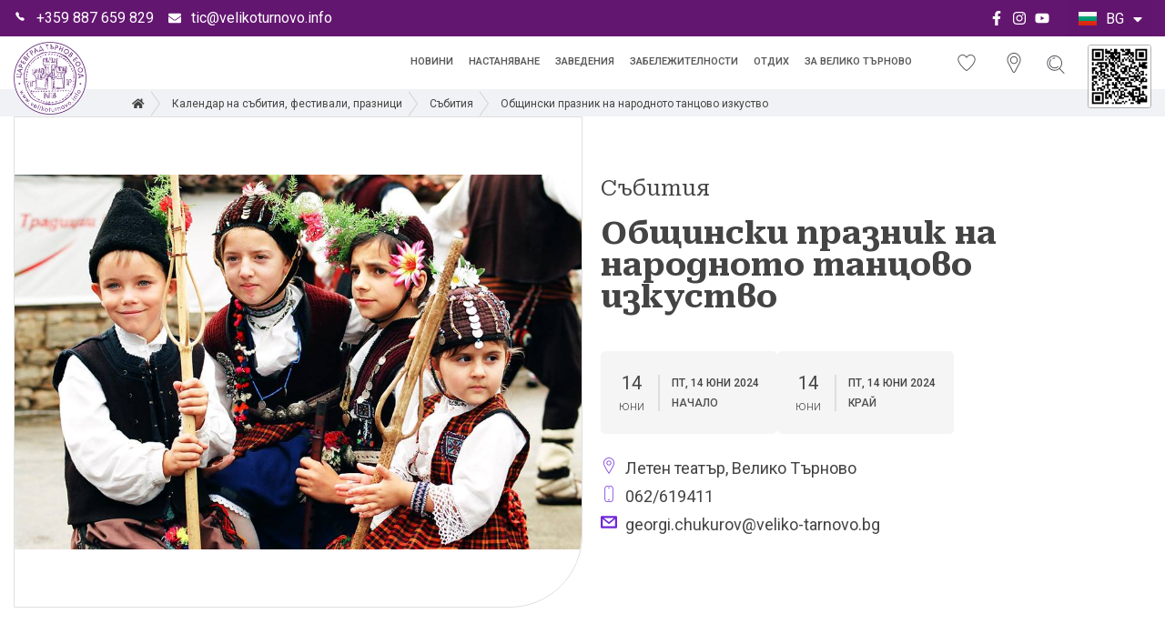

--- FILE ---
content_type: text/html; charset=UTF-8
request_url: https://velikoturnovo.info/events/obsthinski-praznik-na-narodnoto-tanczovo-izkustvo/
body_size: 31757
content:
<!DOCTYPE html>
<!--[if IE 9 ]><html
class="no-js oldie ie9 ie" lang="bg-BG" > <![endif]-->
<!--[if (gt IE 9)|!(IE)]><!--><html
class="no-js" lang="bg-BG" > <!--<![endif]--><head><meta
charset="UTF-8" ><meta
http-equiv="X-UA-Compatible" content="IE=edge"><meta
name="viewport"   content="initial-scale=1,user-scalable=no,width=device-width"><link
rel="preconnect" href="https://fonts.googleapis.com"><link
rel="preconnect" href="https://fonts.gstatic.com" crossorigin> <script  src="https://cdn.tailwindcss.com"></script> <script src="https://velikoturnovo.info/wp-content/themes/phlox-pro-child/js/tailwind.config.js"></script> <meta
name='robots' content='index, follow, max-image-preview:large, max-snippet:-1, max-video-preview:-1' /><style>img:is([sizes="auto" i], [sizes^="auto," i]){contain-intrinsic-size:3000px 1500px}</style><link
rel="alternate" href="https://velikoturnovo.info/events/obsthinski-praznik-na-narodnoto-tanczovo-izkustvo/" hreflang="bg" /><link
rel="alternate" href="https://velikoturnovo.info/en/events/municipal-festival-of-folk-dance-art/" hreflang="en" /><link
rel="alternate" href="https://velikoturnovo.info/es/events/municipal-festival-of-folk-dance-art-2/" hreflang="es" /><link
rel="alternate" href="https://velikoturnovo.info/ro/events/municipal-festival-of-folk-dance-art-3/" hreflang="ro" /><link
rel="alternate" href="https://velikoturnovo.info/tr/events/municipal-festival-of-folk-dance-art-4/" hreflang="tr" /><title>Общински празник на народното танцово изкуство ➤ ВЕЛИКО ТЪРНОВО - СРЕДНОВЕКОВНАТА СТОЛИЦА НА БЪЛГАРИЯ</title><meta
name="description" content="Календар на новини, събития, фестивали във Велико Търново ✓ Не пропускайте и изберете от събитийния каленадар ✓ velikoturnovo.info" /><link
rel="canonical" href="https://velikoturnovo.info/events/obsthinski-praznik-na-narodnoto-tanczovo-izkustvo/" /><meta
property="og:locale" content="bg_BG" /><meta
property="og:locale:alternate" content="en_GB" /><meta
property="og:locale:alternate" content="es_ES" /><meta
property="og:locale:alternate" content="ro_RO" /><meta
property="og:locale:alternate" content="tr_TR" /><meta
property="og:type" content="article" /><meta
property="og:title" content="Общински празник на народното танцово изкуство ➤ ВЕЛИКО ТЪРНОВО - СРЕДНОВЕКОВНАТА СТОЛИЦА НА БЪЛГАРИЯ" /><meta
property="og:description" content="Календар на новини, събития, фестивали във Велико Търново ✓ Не пропускайте и изберете от събитийния каленадар ✓ velikoturnovo.info" /><meta
property="og:url" content="https://velikoturnovo.info/events/obsthinski-praznik-na-narodnoto-tanczovo-izkustvo/" /><meta
property="og:site_name" content="ВЕЛИКО ТЪРНОВО - СРЕДНОВЕКОВНАТА СТОЛИЦА НА БЪЛГАРИЯ" /><meta
property="article:publisher" content="https://www.facebook.com/velikoturnovo.info" /><meta
property="og:image" content="https://velikoturnovo.info/wp-content/uploads/2024/05/52151360_1401742633295419_8112857669234065408_n.jpg" /><meta
property="og:image:width" content="960" /><meta
property="og:image:height" content="636" /><meta
property="og:image:type" content="image/jpeg" /><meta
name="twitter:card" content="summary_large_image" /><meta
name="twitter:label1" content="Est. reading time" /><meta
name="twitter:data1" content="1 минута" /> <script type="application/ld+json" class="yoast-schema-graph">{"@context":"https://schema.org","@graph":[{"@type":"WebPage","@id":"https://velikoturnovo.info/events/obsthinski-praznik-na-narodnoto-tanczovo-izkustvo/","url":"https://velikoturnovo.info/events/obsthinski-praznik-na-narodnoto-tanczovo-izkustvo/","name":"Общински празник на народното танцово изкуство ➤ ВЕЛИКО ТЪРНОВО - СРЕДНОВЕКОВНАТА СТОЛИЦА НА БЪЛГАРИЯ","isPartOf":{"@id":"https://velikoturnovo.info/#website"},"primaryImageOfPage":{"@id":"https://velikoturnovo.info/events/obsthinski-praznik-na-narodnoto-tanczovo-izkustvo/#primaryimage"},"image":{"@id":"https://velikoturnovo.info/events/obsthinski-praznik-na-narodnoto-tanczovo-izkustvo/#primaryimage"},"thumbnailUrl":"https://velikoturnovo.info/wp-content/uploads/2024/05/52151360_1401742633295419_8112857669234065408_n.jpg","datePublished":"2024-05-31T10:03:57+00:00","dateModified":"2024-05-31T10:03:57+00:00","description":"Календар на новини, събития, фестивали във Велико Търново ✓ Не пропускайте и изберете от събитийния каленадар ✓ velikoturnovo.info","breadcrumb":{"@id":"https://velikoturnovo.info/events/obsthinski-praznik-na-narodnoto-tanczovo-izkustvo/#breadcrumb"},"inLanguage":"bg-BG","potentialAction":[{"@type":"ReadAction","target":["https://velikoturnovo.info/events/obsthinski-praznik-na-narodnoto-tanczovo-izkustvo/"]}]},{"@type":"ImageObject","inLanguage":"bg-BG","@id":"https://velikoturnovo.info/events/obsthinski-praznik-na-narodnoto-tanczovo-izkustvo/#primaryimage","url":"https://velikoturnovo.info/wp-content/uploads/2024/05/52151360_1401742633295419_8112857669234065408_n.jpg","contentUrl":"https://velikoturnovo.info/wp-content/uploads/2024/05/52151360_1401742633295419_8112857669234065408_n.jpg","width":960,"height":636},{"@type":"BreadcrumbList","@id":"https://velikoturnovo.info/events/obsthinski-praznik-na-narodnoto-tanczovo-izkustvo/#breadcrumb","itemListElement":[{"@type":"ListItem","position":1,"name":"Начало","item":"https://velikoturnovo.info/"},{"@type":"ListItem","position":2,"name":"Календар на събития, фестивали, празници","item":"https://velikoturnovo.info/events/"},{"@type":"ListItem","position":3,"name":"Общински празник на народното танцово изкуство"}]},{"@type":"WebSite","@id":"https://velikoturnovo.info/#website","url":"https://velikoturnovo.info/","name":"ВЕЛИКО ТЪРНОВО - СРЕДНОВЕКОВНАТА СТОЛИЦА НА БЪЛГАРИЯ | VELIKO TARNOVO - THE MEDIEVAL CAPITAL OF BULGARIA","description":"","publisher":{"@id":"https://velikoturnovo.info/#organization"},"potentialAction":[{"@type":"SearchAction","target":{"@type":"EntryPoint","urlTemplate":"https://velikoturnovo.info/?s={search_term_string}"},"query-input":{"@type":"PropertyValueSpecification","valueRequired":true,"valueName":"search_term_string"}}],"inLanguage":"bg-BG"},{"@type":"Organization","@id":"https://velikoturnovo.info/#organization","name":"ВЕЛИКО ТЪРНОВО - СРЕДНОВЕКОВНАТА СТОЛИЦА НА БЪЛГАРИЯ","url":"https://velikoturnovo.info/","logo":{"@type":"ImageObject","inLanguage":"bg-BG","@id":"https://velikoturnovo.info/#/schema/logo/image/","url":"https://velikoturnovo.info/wp-content/uploads/2023/06/carevgrad-turnov-logo.png","contentUrl":"https://velikoturnovo.info/wp-content/uploads/2023/06/carevgrad-turnov-logo.png","width":600,"height":600,"caption":"ВЕЛИКО ТЪРНОВО - СРЕДНОВЕКОВНАТА СТОЛИЦА НА БЪЛГАРИЯ"},"image":{"@id":"https://velikoturnovo.info/#/schema/logo/image/"},"sameAs":["https://www.facebook.com/velikoturnovo.info","https://www.youtube.com/@touristinformationcentre1163"]}]}</script> <link
rel='dns-prefetch' href='//maps.googleapis.com' /><link
rel='dns-prefetch' href='//cdn.jsdelivr.net' /><link
rel='dns-prefetch' href='//fonts.googleapis.com' /><link
rel="alternate" type="application/rss+xml" title="ВЕЛИКО ТЪРНОВО - СРЕДНОВЕКОВНАТА СТОЛИЦА НА БЪЛГАРИЯ &raquo; Поток" href="https://velikoturnovo.info/feed/" /><link
rel="alternate" type="application/rss+xml" title="ВЕЛИКО ТЪРНОВО - СРЕДНОВЕКОВНАТА СТОЛИЦА НА БЪЛГАРИЯ &raquo; поток за коментари" href="https://velikoturnovo.info/comments/feed/" /> <script>window._wpemojiSettings={"baseUrl":"https:\/\/s.w.org\/images\/core\/emoji\/16.0.1\/72x72\/","ext":".png","svgUrl":"https:\/\/s.w.org\/images\/core\/emoji\/16.0.1\/svg\/","svgExt":".svg","source":{"concatemoji":"https:\/\/velikoturnovo.info\/wp-includes\/js\/wp-emoji-release.min.js?ver=6.8.3"}};
/*! This file is auto-generated */
!function(s,n){var o,i,e;function c(e){try{var t={supportTests:e,timestamp:(new Date).valueOf()};sessionStorage.setItem(o,JSON.stringify(t))}catch(e){}}function p(e,t,n){e.clearRect(0,0,e.canvas.width,e.canvas.height),e.fillText(t,0,0);var t=new Uint32Array(e.getImageData(0,0,e.canvas.width,e.canvas.height).data),a=(e.clearRect(0,0,e.canvas.width,e.canvas.height),e.fillText(n,0,0),new Uint32Array(e.getImageData(0,0,e.canvas.width,e.canvas.height).data));return t.every(function(e,t){return e===a[t]})}function u(e,t){e.clearRect(0,0,e.canvas.width,e.canvas.height),e.fillText(t,0,0);for(var n=e.getImageData(16,16,1,1),a=0;a<n.data.length;a++)if(0!==n.data[a])return!1;return!0}function f(e,t,n,a){switch(t){case"flag":return n(e,"\ud83c\udff3\ufe0f\u200d\u26a7\ufe0f","\ud83c\udff3\ufe0f\u200b\u26a7\ufe0f")?!1:!n(e,"\ud83c\udde8\ud83c\uddf6","\ud83c\udde8\u200b\ud83c\uddf6")&&!n(e,"\ud83c\udff4\udb40\udc67\udb40\udc62\udb40\udc65\udb40\udc6e\udb40\udc67\udb40\udc7f","\ud83c\udff4\u200b\udb40\udc67\u200b\udb40\udc62\u200b\udb40\udc65\u200b\udb40\udc6e\u200b\udb40\udc67\u200b\udb40\udc7f");case"emoji":return!a(e,"\ud83e\udedf")}return!1}function g(e,t,n,a){var r="undefined"!=typeof WorkerGlobalScope&&self instanceof WorkerGlobalScope?new OffscreenCanvas(300,150):s.createElement("canvas"),o=r.getContext("2d",{willReadFrequently:!0}),i=(o.textBaseline="top",o.font="600 32px Arial",{});return e.forEach(function(e){i[e]=t(o,e,n,a)}),i}function t(e){var t=s.createElement("script");t.src=e,t.defer=!0,s.head.appendChild(t)}"undefined"!=typeof Promise&&(o="wpEmojiSettingsSupports",i=["flag","emoji"],n.supports={everything:!0,everythingExceptFlag:!0},e=new Promise(function(e){s.addEventListener("DOMContentLoaded",e,{once:!0})}),new Promise(function(t){var n=function(){try{var e=JSON.parse(sessionStorage.getItem(o));if("object"==typeof e&&"number"==typeof e.timestamp&&(new Date).valueOf()<e.timestamp+604800&&"object"==typeof e.supportTests)return e.supportTests}catch(e){}return null}();if(!n){if("undefined"!=typeof Worker&&"undefined"!=typeof OffscreenCanvas&&"undefined"!=typeof URL&&URL.createObjectURL&&"undefined"!=typeof Blob)try{var e="postMessage("+g.toString()+"("+[JSON.stringify(i),f.toString(),p.toString(),u.toString()].join(",")+"));",a=new Blob([e],{type:"text/javascript"}),r=new Worker(URL.createObjectURL(a),{name:"wpTestEmojiSupports"});return void(r.onmessage=function(e){c(n=e.data),r.terminate(),t(n)})}catch(e){}c(n=g(i,f,p,u))}t(n)}).then(function(e){for(var t in e)n.supports[t]=e[t],n.supports.everything=n.supports.everything&&n.supports[t],"flag"!==t&&(n.supports.everythingExceptFlag=n.supports.everythingExceptFlag&&n.supports[t]);n.supports.everythingExceptFlag=n.supports.everythingExceptFlag&&!n.supports.flag,n.DOMReady=!1,n.readyCallback=function(){n.DOMReady=!0}}).then(function(){return e}).then(function(){var e;n.supports.everything||(n.readyCallback(),(e=n.source||{}).concatemoji?t(e.concatemoji):e.wpemoji&&e.twemoji&&(t(e.twemoji),t(e.wpemoji)))}))}((window,document),window._wpemojiSettings);</script> <style id='wp-emoji-styles-inline-css'>img.wp-smiley,img.emoji{display:inline !important;border:none !important;box-shadow:none !important;height:1em !important;width:1em !important;margin:0
0.07em !important;vertical-align:-0.1em !important;background:none !important;padding:0
!important}</style><link
rel='stylesheet' id='bootstrap-css' href='https://cdn.jsdelivr.net/npm/bootstrap@5.2.2/dist/css/bootstrap.min.css?ver=6.8.3' media='all' integrity='sha384-Zenh87qX5JnK2Jl0vWa8Ck2rdkQ2Bzep5IDxbcnCeuOxjzrPF/et3URy9Bv1WTRi' crossorigin='anonymous' /><link
rel='stylesheet' id='style-cws_places-css' href='https://velikoturnovo.info/wp-content/plugins/cws-places//assets/css/cws_places.css?ver=6.8.3' media='all' /><link
rel='stylesheet' id='style-select2-css' href='https://cdn.jsdelivr.net/npm/select2@4.1.0-rc.0/dist/css/select2.min.css?ver=6.8.3' media='all' /><link
rel='stylesheet' id='groovy-menu-style-css' href='https://velikoturnovo.info/wp-content/plugins/groovy-menu/assets/style/frontend.css?ver=2.6.3' media='all' /><link
rel='stylesheet' id='groovy-menu-style-fonts-groovy-28328-css' href='https://velikoturnovo.info/wp-content/uploads/groovy/fonts/groovy-28328.css?ver=2.6.3' media='all' /><link
rel='stylesheet' id='groovy-menu-style-fonts-groovy-69018-css' href='https://velikoturnovo.info/wp-content/uploads/groovy/fonts/groovy-69018.css?ver=2.6.3' media='all' /><link
rel='stylesheet' id='groovy-menu-font-awesome-css' href='https://velikoturnovo.info/wp-content/plugins/groovy-menu/assets/style/fontawesome.css?ver=2.6.3' media='all' crossorigin='anonymous' /><link
rel='stylesheet' id='auxin-base-css' href='https://velikoturnovo.info/wp-content/themes/phlox-pro/css/base.css?ver=5.10.0' media='all' /><link
rel='stylesheet' id='auxin-front-icon-css' href='https://velikoturnovo.info/wp-content/themes/phlox-pro/css/auxin-icon.css?ver=5.10.0' media='all' /><link
rel='stylesheet' id='auxin-main-css' href='https://velikoturnovo.info/wp-content/themes/phlox-pro/css/main.css?ver=5.10.0' media='all' /><link
rel='stylesheet' id='elementor-frontend-css' href='https://velikoturnovo.info/wp-content/plugins/elementor/assets/css/frontend.min.css?ver=3.24.7' media='all' /><style id='elementor-frontend-inline-css'>.elementor-3339 .elementor-element.elementor-element-75d4a039:not(.elementor-motion-effects-element-type-background) > .elementor-widget-wrap, .elementor-3339 .elementor-element.elementor-element-75d4a039>.elementor-widget-wrap>.elementor-motion-effects-container>.elementor-motion-effects-layer{background-image:url("https://velikoturnovo.info/wp-content/uploads/2024/05/52151360_1401742633295419_8112857669234065408_n.jpg")}.elementor-2860 .elementor-element.elementor-element-66fc1905 .elementor-heading-title{color:var( --auxin-featured-color-3 )}.elementor-2860 .elementor-element.elementor-element-21c5b39d .elementor-heading-title{color:var( --auxin-featured-color-3 )}.elementor-2860 .elementor-element.elementor-element-4898078c .elementor-heading-title{color:var( --auxin-featured-color-3 )}.elementor-2860 .elementor-element.elementor-element-20a04f85 .elementor-heading-title{color:var( --auxin-featured-color-3 )}.elementor-2860 .elementor-element.elementor-element-2e9546ee .elementor-heading-title{color:var( --auxin-featured-color-3 )}.elementor-2860 .elementor-element.elementor-element-420bebe9 .elementor-heading-title{color:var( --auxin-featured-color-3 )}.elementor-2860 .elementor-element.elementor-element-4e174113 .elementor-heading-title{color:var( --auxin-featured-color-3 )}.elementor-2860 .elementor-element.elementor-element-716f313a .elementor-heading-title{color:var( --auxin-featured-color-3 )}.elementor-2860 .elementor-element.elementor-element-5f303e0e
small{color:var( --auxin-featured-color-1 )}</style><link
rel='stylesheet' id='widget-heading-css' href='https://velikoturnovo.info/wp-content/plugins/elementor/assets/css/widget-heading.min.css?ver=3.24.7' media='all' /><link
rel='stylesheet' id='swiper-css' href='https://velikoturnovo.info/wp-content/plugins/elementor/assets/lib/swiper/v8/css/swiper.min.css?ver=8.4.5' media='all' /><link
rel='stylesheet' id='e-swiper-css' href='https://velikoturnovo.info/wp-content/plugins/elementor/assets/css/conditionals/e-swiper.min.css?ver=3.24.7' media='all' /><link
rel='stylesheet' id='elementor-post-56-css' href='https://velikoturnovo.info/wp-content/uploads/elementor/css/post-56.css?ver=1729161410' media='all' /><link
rel='stylesheet' id='auxin-elementor-base-css' href='https://velikoturnovo.info/wp-content/themes/phlox-pro/css/other/elementor.css?ver=5.10.0' media='all' /><link
rel='stylesheet' id='auxin-elementor-widgets-css' href='https://velikoturnovo.info/wp-content/plugins/auxin-elements/admin/assets/css/elementor-widgets.css?ver=2.16.4' media='all' /><link
rel='stylesheet' id='elementor-pro-css' href='https://velikoturnovo.info/wp-content/plugins/elementor-pro/assets/css/frontend.min.css?ver=3.24.4' media='all' /><link
rel='stylesheet' id='font-awesome-5-all-css' href='https://velikoturnovo.info/wp-content/plugins/elementor/assets/lib/font-awesome/css/all.min.css?ver=3.24.7' media='all' /><link
rel='stylesheet' id='font-awesome-4-shim-css' href='https://velikoturnovo.info/wp-content/plugins/elementor/assets/lib/font-awesome/css/v4-shims.min.css?ver=3.24.7' media='all' /><link
rel='stylesheet' id='elementor-post-3339-css' href='https://velikoturnovo.info/wp-content/uploads/elementor/css/post-3339.css?ver=1729162870' media='all' /><link
rel='stylesheet' id='dashicons-css' href='https://velikoturnovo.info/wp-includes/css/dashicons.min.css?ver=6.8.3' media='all' /><link
rel='stylesheet' id='roboro-condensed-css' href='https://fonts.googleapis.com/css2?family=Roboto+Condensed%3Aital%2Cwght%400%2C300%3B0%2C400%3B0%2C700%3B1%2C300%3B1%2C400%3B1%2C700&#038;display=swap&#038;ver=6851' media='all' /><link
rel='stylesheet' id='roboro-serif-css' href='https://fonts.googleapis.com/css2?family=Roboto+Serif%3Awght%40100%3B200%3B300%3B400%3B500%3B600%3B700%3B800%3B900&#038;display=swap&#038;ver=6851' media='all' /><link
rel='stylesheet' id='material-icon-css' href='https://fonts.googleapis.com/css2?family=Material+Symbols+Outlined%3Aopsz%2Cwght%2CFILL%2CGRAD%4048%2C400%2C0%2C0&#038;ver=6851' media='all' /><link
rel='stylesheet' id='cws-child-theme-css-owl-carousel-css' href='https://velikoturnovo.info/wp-content/themes/phlox-pro-child/assets/owl-carousel/css/owl.carousel.css?ver=6851' media='all' /><link
rel='stylesheet' id='cws-child-theme-css-owl-carousel-theme-css' href='https://velikoturnovo.info/wp-content/themes/phlox-pro-child/assets/owl-carousel/css/owl.theme.default.css?ver=6851' media='all' /><link
rel='stylesheet' id='cws-child-theme-fonts-css' href='https://velikoturnovo.info/wp-content/themes/phlox-pro-child/css/fonts.css?ver=6851' media='all' /><link
rel='stylesheet' id='cws-child-theme-colors-css' href='https://velikoturnovo.info/wp-content/themes/phlox-pro-child/css/colors.css?ver=6851' media='all' /><link
rel='stylesheet' id='auxin-child-css' href='https://velikoturnovo.info/wp-content/themes/phlox-pro-child/style.css?ver=5.10.0' media='all' /><link
rel='stylesheet' id='cws-child-theme-responsive-css' href='https://velikoturnovo.info/wp-content/themes/phlox-pro-child/css/responsive.css?ver=6851' media='all' /><link
rel='stylesheet' id='elementor-post-2707-css' href='https://velikoturnovo.info/wp-content/uploads/elementor/css/post-2707.css?ver=1732275920' media='all' /><link
rel='stylesheet' id='elementor-post-2860-css' href='https://velikoturnovo.info/wp-content/uploads/elementor/css/post-2860.css?ver=1729161411' media='all' /><link
rel='stylesheet' id='groovy-menu-preset-style-2650-css' href='https://velikoturnovo.info/wp-content/uploads/groovy/preset_2650.css?ver=560c8fa921a7daa8fa2c67dda0509ea4' media='all' /><link
rel='stylesheet' id='elementor-post-2753-css' href='https://velikoturnovo.info/wp-content/uploads/elementor/css/post-2753.css?ver=1729161385' media='all' /><link
rel='stylesheet' id='widget-image-css' href='https://velikoturnovo.info/wp-content/plugins/elementor/assets/css/widget-image.min.css?ver=3.24.7' media='all' /><link
rel='stylesheet' id='elementor-post-2766-css' href='https://velikoturnovo.info/wp-content/uploads/elementor/css/post-2766.css?ver=1729161385' media='all' /><link
rel='stylesheet' id='elementor-post-2774-css' href='https://velikoturnovo.info/wp-content/uploads/elementor/css/post-2774.css?ver=1729161385' media='all' /><link
rel='stylesheet' id='elementor-post-2781-css' href='https://velikoturnovo.info/wp-content/uploads/elementor/css/post-2781.css?ver=1729161385' media='all' /><link
rel='stylesheet' id='widget-video-css' href='https://velikoturnovo.info/wp-content/plugins/elementor/assets/css/widget-video.min.css?ver=3.24.7' media='all' /><link
rel='stylesheet' id='elementor-post-2825-css' href='https://velikoturnovo.info/wp-content/uploads/elementor/css/post-2825.css?ver=1729161385' media='all' /><link
rel='stylesheet' id='elementor-post-2885-css' href='https://velikoturnovo.info/wp-content/uploads/elementor/css/post-2885.css?ver=1686921353' media='all' /><link
rel='stylesheet' id='elementor-post-3350-css' href='https://velikoturnovo.info/wp-content/uploads/elementor/css/post-3350.css?ver=1687350820' media='all' /><link
rel='stylesheet' id='elementor-post-3493-css' href='https://velikoturnovo.info/wp-content/uploads/elementor/css/post-3493.css?ver=1687516595' media='all' /><link
rel='stylesheet' id='elementor-post-3503-css' href='https://velikoturnovo.info/wp-content/uploads/elementor/css/post-3503.css?ver=1687957997' media='all' /><link
rel='stylesheet' id='elementor-post-3509-css' href='https://velikoturnovo.info/wp-content/uploads/elementor/css/post-3509.css?ver=1687957509' media='all' /><link
rel='stylesheet' id='elementor-post-3520-css' href='https://velikoturnovo.info/wp-content/uploads/elementor/css/post-3520.css?ver=1687517195' media='all' /><link
rel='stylesheet' id='elementor-post-3685-css' href='https://velikoturnovo.info/wp-content/uploads/elementor/css/post-3685.css?ver=1687796438' media='all' /><link
rel='stylesheet' id='elementor-post-3938-css' href='https://velikoturnovo.info/wp-content/uploads/elementor/css/post-3938.css?ver=1688051151' media='all' /><link
rel='stylesheet' id='elementor-post-3944-css' href='https://velikoturnovo.info/wp-content/uploads/elementor/css/post-3944.css?ver=1688051952' media='all' /><link
rel='stylesheet' id='elementor-post-4380-css' href='https://velikoturnovo.info/wp-content/uploads/elementor/css/post-4380.css?ver=1697723416' media='all' /><link
rel='stylesheet' id='elementor-post-5496-css' href='https://velikoturnovo.info/wp-content/uploads/elementor/css/post-5496.css?ver=1698750209' media='all' /><link
rel='stylesheet' id='google-fonts-1-css' href='https://fonts.googleapis.com/css?family=Roboto%3A100%2C100italic%2C200%2C200italic%2C300%2C300italic%2C400%2C400italic%2C500%2C500italic%2C600%2C600italic%2C700%2C700italic%2C800%2C800italic%2C900%2C900italic%7CRoboto+Slab%3A100%2C100italic%2C200%2C200italic%2C300%2C300italic%2C400%2C400italic%2C500%2C500italic%2C600%2C600italic%2C700%2C700italic%2C800%2C800italic%2C900%2C900italic&#038;display=auto&#038;subset=cyrillic&#038;ver=6.8.3' media='all' /><link
rel="preconnect" href="https://fonts.gstatic.com/" crossorigin><script src="https://velikoturnovo.info/wp-includes/js/jquery/jquery.min.js?ver=3.7.1" id="jquery-core-js"></script> <script src="https://velikoturnovo.info/wp-includes/js/jquery/jquery-migrate.min.js?ver=3.4.1" id="jquery-migrate-js"></script> <script src="https://velikoturnovo.info/wp-content/plugins/auxin-pro-tools/admin/assets/js/elementor/widgets.js?ver=1.9.1" id="auxin-elementor-pro-widgets-js"></script> <script id="auxin-modernizr-js-extra">var auxin={"ajax_url":"https:\/\/velikoturnovo.info\/wp-admin\/admin-ajax.php","is_rtl":"","is_reponsive":"1","is_framed":"","frame_width":"20","wpml_lang":"bg","uploadbaseurl":"https:\/\/velikoturnovo.info\/wp-content\/uploads","nonce":"7eee433626"};</script> <script id="auxin-modernizr-js-before">function auxinNS(n){for(var e=n.split("."),a=window,i="",r=e.length,t=0;r>t;t++)"window"!=e[t]&&(i=e[t],a[i]=a[i]||{},a=a[i]);return a;}</script> <script src="https://velikoturnovo.info/wp-content/themes/phlox-pro/js/solo/modernizr-custom.min.js?ver=5.10.0" id="auxin-modernizr-js"></script> <link
rel="https://api.w.org/" href="https://velikoturnovo.info/wp-json/" /><link
rel="alternate" title="JSON" type="application/json" href="https://velikoturnovo.info/wp-json/wp/v2/events/8963" /><link
rel="EditURI" type="application/rsd+xml" title="RSD" href="https://velikoturnovo.info/xmlrpc.php?rsd" /><meta
name="generator" content="WordPress 6.8.3" /><link
rel='shortlink' href='https://velikoturnovo.info/?p=8963' /><link
rel="alternate" title="oEmbed (JSON)" type="application/json+oembed" href="https://velikoturnovo.info/wp-json/oembed/1.0/embed?url=https%3A%2F%2Fvelikoturnovo.info%2Fevents%2Fobsthinski-praznik-na-narodnoto-tanczovo-izkustvo%2F" /><link
rel="alternate" title="oEmbed (XML)" type="text/xml+oembed" href="https://velikoturnovo.info/wp-json/oembed/1.0/embed?url=https%3A%2F%2Fvelikoturnovo.info%2Fevents%2Fobsthinski-praznik-na-narodnoto-tanczovo-izkustvo%2F&#038;format=xml" /><meta
name="title"       content="Общински празник на народното танцово изкуство" /><meta
name="description" content="17:00 ч." /><link
rel="image_src"    href="https://velikoturnovo.info/wp-content/uploads/2024/05/52151360_1401742633295419_8112857669234065408_n-90x90.jpg" /> <script async src="https://www.googletagmanager.com/gtag/js?id=G-4CQFZNFNS9"></script> <script>window.dataLayer=window.dataLayer||[];function gtag(){dataLayer.push(arguments);}
gtag('js',new Date());gtag('config','G-4CQFZNFNS9');</script> <meta
name="theme-color" content="#1bb0ce" /><meta
name="msapplication-navbutton-color" content="#1bb0ce" /><meta
name="apple-mobile-web-app-capable" content="yes"><meta
name="apple-mobile-web-app-status-bar-style" content="black-translucent"><meta
name="generator" content="Elementor 3.24.7; features: e_font_icon_svg, additional_custom_breakpoints; settings: css_print_method-external, google_font-enabled, font_display-auto"><style>.recentcomments
a{display:inline !important;padding:0
!important;margin:0
!important}</style><style>.e-con.e-parent:nth-of-type(n+4):not(.e-lazyloaded):not(.e-no-lazyload),
.e-con.e-parent:nth-of-type(n+4):not(.e-lazyloaded):not(.e-no-lazyload) *{background-image:none !important}@media screen and (max-height: 1024px){.e-con.e-parent:nth-of-type(n+3):not(.e-lazyloaded):not(.e-no-lazyload),
.e-con.e-parent:nth-of-type(n+3):not(.e-lazyloaded):not(.e-no-lazyload) *{background-image:none !important}}@media screen and (max-height: 640px){.e-con.e-parent:nth-of-type(n+2):not(.e-lazyloaded):not(.e-no-lazyload),
.e-con.e-parent:nth-of-type(n+2):not(.e-lazyloaded):not(.e-no-lazyload) *{background-image:none !important}}</style><link
rel="icon" href="https://velikoturnovo.info/wp-content/uploads/2023/06/cropped-carevgrad-turnov-logo-32x32.png" sizes="32x32" /><link
rel="icon" href="https://velikoturnovo.info/wp-content/uploads/2023/06/cropped-carevgrad-turnov-logo-192x192.png" sizes="192x192" /><link
rel="apple-touch-icon" href="https://velikoturnovo.info/wp-content/uploads/2023/06/cropped-carevgrad-turnov-logo-180x180.png" /><meta
name="msapplication-TileImage" content="https://velikoturnovo.info/wp-content/uploads/2023/06/cropped-carevgrad-turnov-logo-270x270.png" /><style id="wp-custom-css">html
body{}</style> <script async src="https://www.googletagmanager.com/gtag/js?id=G-4Q69CL0TS7"></script> <script>window.dataLayer=window.dataLayer||[];function gtag(){dataLayer.push(arguments);}
gtag('js',new Date());gtag('config','G-4Q69CL0TS7');</script> </head><body
class="wp-singular events-template-default single single-events postid-8963 wp-custom-logo wp-theme-phlox-pro wp-child-theme-phlox-pro-child auxin-pro groovy_menu_2-6-3 elementor-default elementor-kit-56 elementor-page-3339 phlox-pro aux-dom-unready aux-full-width aux-resp aux-xhd aux-top-sticky  aux-page-animation-off _auxels"  data-framed=""><div
id="inner-body"><header
class="aux-elementor-header" id="site-elementor-header" itemscope="itemscope" itemtype="https://schema.org/WPHeader" data-sticky-height="80"  ><div
class="aux-wrapper"><div
class="aux-header aux-header-elements-wrapper"><div
data-elementor-type="header" data-elementor-id="2707" class="elementor elementor-2707" data-elementor-post-type="elementor_library">
<section
class="elementor-section elementor-top-section elementor-element elementor-element-11333eb4 elementor-section-height-min-height elementor-section-content-middle elementor-section-full_width elementor-section-height-default elementor-section-items-middle" data-id="11333eb4" data-element_type="section"><div
class="elementor-container elementor-column-gap-no"><div
class="aux-parallax-section elementor-column elementor-col-100 elementor-top-column elementor-element elementor-element-7fdb3249" data-id="7fdb3249" data-element_type="column"><div
class="elementor-widget-wrap elementor-element-populated">
<section
class="elementor-section elementor-inner-section elementor-element elementor-element-23168db2 header-top elementor-section-boxed elementor-section-height-default elementor-section-height-default" data-id="23168db2" data-element_type="section"><div
class="elementor-container elementor-column-gap-no"><div
class="aux-parallax-section elementor-column elementor-col-50 elementor-inner-column elementor-element elementor-element-225547fd" data-id="225547fd" data-element_type="column"><div
class="elementor-widget-wrap elementor-element-populated"><div
class="elementor-element elementor-element-372decf2 elementor-icon-list--layout-inline elementor-list-item-link-full_width elementor-widget elementor-widget-icon-list" data-id="372decf2" data-element_type="widget" data-widget_type="icon-list.default"><div
class="elementor-widget-container"><ul
class="elementor-icon-list-items elementor-inline-items"><li
class="elementor-icon-list-item elementor-inline-item">
<a
href="tel:+359887%20659%20829"><span
class="elementor-icon-list-icon">
<i
aria-hidden="true" class="auxicon auxicon-ios-telephone"></i>						</span>
<span
class="elementor-icon-list-text">+359 887 659 829</span>
</a></li><li
class="elementor-icon-list-item elementor-inline-item">
<a href="/cdn-cgi/l/email-protection#196d707a596f7c757072766d6c6b77766f763770777f76"><span
class="elementor-icon-list-icon">
<svg
aria-hidden="true" class="e-font-icon-svg e-fas-envelope" viewBox="0 0 512 512" xmlns="http://www.w3.org/2000/svg"><path
d="M502.3 190.8c3.9-3.1 9.7-.2 9.7 4.7V400c0 26.5-21.5 48-48 48H48c-26.5 0-48-21.5-48-48V195.6c0-5 5.7-7.8 9.7-4.7 22.4 17.4 52.1 39.5 154.1 113.6 21.1 15.4 56.7 47.8 92.2 47.6 35.7.3 72-32.8 92.3-47.6 102-74.1 131.6-96.3 154-113.7zM256 320c23.2.4 56.6-29.2 73.4-41.4 132.7-96.3 142.8-104.7 173.4-128.7 5.8-4.5 9.2-11.5 9.2-18.9v-19c0-26.5-21.5-48-48-48H48C21.5 64 0 85.5 0 112v19c0 7.4 3.4 14.3 9.2 18.9 30.6 23.9 40.7 32.4 173.4 128.7 16.8 12.2 50.2 41.8 73.4 41.4z"></path></svg>						</span>
<span
class="elementor-icon-list-text"><span class="__cf_email__" data-cfemail="22564b416254474e4b494d5657504c4d544d0c4b4c444d">[email&#160;protected]</span></span>
</a></li></ul></div></div></div></div><div
class="aux-parallax-section elementor-column elementor-col-50 elementor-inner-column elementor-element elementor-element-5ee29b5f" data-id="5ee29b5f" data-element_type="column"><div
class="elementor-widget-wrap elementor-element-populated"><div
class="elementor-element elementor-element-2e0e6fec elementor-shape-circle elementor-widget__width-auto elementor-grid-0 e-grid-align-center elementor-widget elementor-widget-social-icons" data-id="2e0e6fec" data-element_type="widget" data-widget_type="social-icons.default"><div
class="elementor-widget-container"><div
class="elementor-social-icons-wrapper elementor-grid">
<span
class="elementor-grid-item">
<a
class="elementor-icon elementor-social-icon elementor-social-icon-facebook-f elementor-repeater-item-4d31ed8" href="https://www.facebook.com/velikoturnovo.info" target="_blank">
<span
class="elementor-screen-only">Facebook-f</span>
<svg
class="e-font-icon-svg e-fab-facebook-f" viewBox="0 0 320 512" xmlns="http://www.w3.org/2000/svg"><path
d="M279.14 288l14.22-92.66h-88.91v-60.13c0-25.35 12.42-50.06 52.24-50.06h40.42V6.26S260.43 0 225.36 0c-73.22 0-121.08 44.38-121.08 124.72v70.62H22.89V288h81.39v224h100.17V288z"></path></svg>					</a>
</span>
<span
class="elementor-grid-item">
<a
class="elementor-icon elementor-social-icon elementor-social-icon-instagram elementor-repeater-item-77430a5" href="https://www.instagram.com/veliko.tarnovo/" target="_blank">
<span
class="elementor-screen-only">Instagram</span>
<svg
class="e-font-icon-svg e-fab-instagram" viewBox="0 0 448 512" xmlns="http://www.w3.org/2000/svg"><path
d="M224.1 141c-63.6 0-114.9 51.3-114.9 114.9s51.3 114.9 114.9 114.9S339 319.5 339 255.9 287.7 141 224.1 141zm0 189.6c-41.1 0-74.7-33.5-74.7-74.7s33.5-74.7 74.7-74.7 74.7 33.5 74.7 74.7-33.6 74.7-74.7 74.7zm146.4-194.3c0 14.9-12 26.8-26.8 26.8-14.9 0-26.8-12-26.8-26.8s12-26.8 26.8-26.8 26.8 12 26.8 26.8zm76.1 27.2c-1.7-35.9-9.9-67.7-36.2-93.9-26.2-26.2-58-34.4-93.9-36.2-37-2.1-147.9-2.1-184.9 0-35.8 1.7-67.6 9.9-93.9 36.1s-34.4 58-36.2 93.9c-2.1 37-2.1 147.9 0 184.9 1.7 35.9 9.9 67.7 36.2 93.9s58 34.4 93.9 36.2c37 2.1 147.9 2.1 184.9 0 35.9-1.7 67.7-9.9 93.9-36.2 26.2-26.2 34.4-58 36.2-93.9 2.1-37 2.1-147.8 0-184.8zM398.8 388c-7.8 19.6-22.9 34.7-42.6 42.6-29.5 11.7-99.5 9-132.1 9s-102.7 2.6-132.1-9c-19.6-7.8-34.7-22.9-42.6-42.6-11.7-29.5-9-99.5-9-132.1s-2.6-102.7 9-132.1c7.8-19.6 22.9-34.7 42.6-42.6 29.5-11.7 99.5-9 132.1-9s102.7-2.6 132.1 9c19.6 7.8 34.7 22.9 42.6 42.6 11.7 29.5 9 99.5 9 132.1s2.7 102.7-9 132.1z"></path></svg>					</a>
</span>
<span
class="elementor-grid-item">
<a
class="elementor-icon elementor-social-icon elementor-social-icon-youtube elementor-repeater-item-6bc123e" href="https://www.youtube.com/@touristinformationcentre1163" target="_blank">
<span
class="elementor-screen-only">Youtube</span>
<svg
class="e-font-icon-svg e-fab-youtube" viewBox="0 0 576 512" xmlns="http://www.w3.org/2000/svg"><path
d="M549.655 124.083c-6.281-23.65-24.787-42.276-48.284-48.597C458.781 64 288 64 288 64S117.22 64 74.629 75.486c-23.497 6.322-42.003 24.947-48.284 48.597-11.412 42.867-11.412 132.305-11.412 132.305s0 89.438 11.412 132.305c6.281 23.65 24.787 41.5 48.284 47.821C117.22 448 288 448 288 448s170.78 0 213.371-11.486c23.497-6.321 42.003-24.171 48.284-47.821 11.412-42.867 11.412-132.305 11.412-132.305s0-89.438-11.412-132.305zm-317.51 213.508V175.185l142.739 81.205-142.739 81.201z"></path></svg>					</a>
</span></div></div></div><div
style="--langs:4" class="elementor-element elementor-element-1e824b4e elementor-widget__width-auto cpel-switcher--layout-dropdown aux-appear-watch-animation aux-fade-in cpel-switcher--drop-on-click cpel-switcher--drop-to-down cpel-switcher--aspect-ratio-43 elementor-widget elementor-widget-polylang-language-switcher" data-id="1e824b4e" data-element_type="widget" data-widget_type="polylang-language-switcher.default"><div
class="elementor-widget-container">
<nav
class="cpel-switcher__nav"><div
class="cpel-switcher__toggle cpel-switcher__lang" onclick="this.classList.toggle('cpel-switcher__toggle--on')"><a
lang="bg-BG" hreflang="bg-BG" href="https://velikoturnovo.info/events/obsthinski-praznik-na-narodnoto-tanczovo-izkustvo/"><span
class="cpel-switcher__flag cpel-switcher__flag--bg"><img
src="data:image/svg+xml;utf8,%3Csvg width='21' height='15' xmlns='http://www.w3.org/2000/svg'%3E%3Cdefs%3E%3ClinearGradient x1='50%' y1='0%' x2='50%' y2='100%' id='a'%3E%3Cstop stop-color='%23FFF' offset='0%'/%3E%3Cstop stop-color='%23F0F0F0' offset='100%'/%3E%3C/linearGradient%3E%3ClinearGradient x1='50%' y1='0%' x2='50%' y2='100%' id='b'%3E%3Cstop stop-color='%2306A77C' offset='0%'/%3E%3Cstop stop-color='%2300966E' offset='100%'/%3E%3C/linearGradient%3E%3ClinearGradient x1='50%' y1='0%' x2='50%' y2='100%' id='c'%3E%3Cstop stop-color='%23E32E19' offset='0%'/%3E%3Cstop stop-color='%23D62612' offset='100%'/%3E%3C/linearGradient%3E%3C/defs%3E%3Cg fill='none' fill-rule='evenodd'%3E%3Cpath fill='url(%23a)' d='M0 0h21v15H0z'/%3E%3Cpath fill='url(%23b)' d='M0 5h21v5H0z'/%3E%3Cpath fill='url(%23c)' d='M0 10h21v5H0z'/%3E%3Cpath fill='url(%23a)' d='M0 0h21v5H0z'/%3E%3C/g%3E%3C/svg%3E" alt="BG" /></span><span
class="cpel-switcher__name">BG</span><i
class="cpel-switcher__icon fas fa-caret-down" aria-hidden="true"></i></a></div><ul
class="cpel-switcher__list"><li
class="cpel-switcher__lang"><a
lang="en-GB" hreflang="en-GB" href="https://velikoturnovo.info/en/events/municipal-festival-of-folk-dance-art/"><span
class="cpel-switcher__flag cpel-switcher__flag--gb"><img
src="data:image/svg+xml;utf8,%3Csvg width='21' height='15' xmlns='http://www.w3.org/2000/svg'%3E%3Cdefs%3E%3ClinearGradient x1='50%' y1='0%' x2='50%' y2='100%' id='a'%3E%3Cstop stop-color='%23FFF' offset='0%'/%3E%3Cstop stop-color='%23F0F0F0' offset='100%'/%3E%3C/linearGradient%3E%3ClinearGradient x1='50%' y1='0%' x2='50%' y2='100%' id='b'%3E%3Cstop stop-color='%230A17A7' offset='0%'/%3E%3Cstop stop-color='%23030E88' offset='100%'/%3E%3C/linearGradient%3E%3ClinearGradient x1='50%' y1='0%' x2='50%' y2='100%' id='c'%3E%3Cstop stop-color='%23E6273E' offset='0%'/%3E%3Cstop stop-color='%23CF152B' offset='100%'/%3E%3C/linearGradient%3E%3C/defs%3E%3Cg fill='none' fill-rule='evenodd'%3E%3Cpath fill='url(%23a)' d='M0 0h21v15H0z'/%3E%3Cpath fill='url(%23b)' d='M-.002 0h21v15h-21z'/%3E%3Cpath d='M5.003 10H-.002V5h5.005L-2.082.22l1.118-1.657 8.962 6.045V-1h5v5.608l8.962-6.045L23.078.22 15.993 5h5.005v5h-5.005l7.085 4.78-1.118 1.657-8.962-6.045V16h-5v-5.608l-8.962 6.045-1.118-1.658L5.003 10z' fill='url(%23a)'/%3E%3Cpath d='M14.136 4.958l9.5-6.25a.25.25 0 00-.275-.417l-9.5 6.25a.25.25 0 10.275.417zm.732 5.522l8.515 5.74a.25.25 0 10.28-.415l-8.516-5.74a.25.25 0 00-.279.415zM6.142 4.526L-2.74-1.461a.25.25 0 00-.28.415L5.863 4.94a.25.25 0 00.279-.414zm.685 5.469l-9.845 6.53a.25.25 0 10.276.416l9.846-6.529a.25.25 0 00-.277-.417z' fill='%23DB1F35' fill-rule='nonzero'/%3E%3Cpath fill='url(%23c)' d='M-.002 9h9v6h3V9h9V6h-9V0h-3v6h-9z'/%3E%3C/g%3E%3C/svg%3E" alt="EN" /></span><span
class="cpel-switcher__name">EN</span></a></li><li
class="cpel-switcher__lang"><a
lang="es-ES" hreflang="es-ES" href="https://velikoturnovo.info/es/events/municipal-festival-of-folk-dance-art-2/"><span
class="cpel-switcher__flag cpel-switcher__flag--es"><img
src="data:image/svg+xml;utf8,%3Csvg width='21' height='15' xmlns='http://www.w3.org/2000/svg'%3E%3Cdefs%3E%3ClinearGradient x1='50%' y1='0%' x2='50%' y2='100%' id='a'%3E%3Cstop stop-color='%23FFF' offset='0%'/%3E%3Cstop stop-color='%23F0F0F0' offset='100%'/%3E%3C/linearGradient%3E%3ClinearGradient x1='50%' y1='0%' x2='50%' y2='100%' id='b'%3E%3Cstop stop-color='%23DD172C' offset='0%'/%3E%3Cstop stop-color='%23C60B1F' offset='100%'/%3E%3C/linearGradient%3E%3ClinearGradient x1='50%' y1='0%' x2='50%' y2='100%' id='c'%3E%3Cstop stop-color='%23FFD133' offset='0%'/%3E%3Cstop stop-color='%23FFC500' offset='100%'/%3E%3C/linearGradient%3E%3C/defs%3E%3Cg fill='none' fill-rule='evenodd'%3E%3Cpath fill='url(%23a)' d='M0 0h21v15H0z'/%3E%3Cpath fill='url(%23b)' d='M0 0h21v4H0zm0 11h21v4H0z'/%3E%3Cpath fill='url(%23c)' d='M0 4h21v7H0z'/%3E%3Cpath fill='%23FFEDB1' d='M5.5 7h1v.5h-1z'/%3E%3Cpath d='M4.915 8.46c.025.295.291.54.585.54s.56-.246.585-.54L6.207 7H4.793l.122 1.46zm-.624-1.465a.456.456 0 01.465-.495h1.488a.45.45 0 01.465.495l-.126 1.506A1.104 1.104 0 015.5 9.5a1.104 1.104 0 01-1.083-.999L4.29 6.995z' fill='%23A41517' fill-rule='nonzero'/%3E%3Cpath fill='%23A41517' d='M4.5 7.5h2V8H6l-.5 1L5 8h-.5zM3 6h1v3.5H3zm4 0h1v3.5H7zm-2.5-.5c0-.276.214-.5.505-.5h.99c.279 0 .505.232.505.5v.248A.248.248 0 016.255 6h-1.51a.245.245 0 01-.245-.252V5.5z'/%3E%3C/g%3E%3C/svg%3E" alt="ES" /></span><span
class="cpel-switcher__name">ES</span></a></li><li
class="cpel-switcher__lang"><a
lang="ro-RO" hreflang="ro-RO" href="https://velikoturnovo.info/ro/events/municipal-festival-of-folk-dance-art-3/"><span
class="cpel-switcher__flag cpel-switcher__flag--ro"><img
src="data:image/svg+xml;utf8,%3Csvg width='21' height='15' xmlns='http://www.w3.org/2000/svg'%3E%3Cdefs%3E%3ClinearGradient x1='50%' y1='0%' x2='50%' y2='100%' id='a'%3E%3Cstop stop-color='%23FFF' offset='0%'/%3E%3Cstop stop-color='%23F0F0F0' offset='100%'/%3E%3C/linearGradient%3E%3ClinearGradient x1='50%' y1='0%' x2='50%' y2='100%' id='b'%3E%3Cstop stop-color='%23E5253D' offset='0%'/%3E%3Cstop stop-color='%23CC162C' offset='100%'/%3E%3C/linearGradient%3E%3ClinearGradient x1='50%' y1='0%' x2='50%' y2='100%' id='c'%3E%3Cstop stop-color='%230A3D9C' offset='0%'/%3E%3Cstop stop-color='%23042E7D' offset='100%'/%3E%3C/linearGradient%3E%3ClinearGradient x1='50%' y1='0%' x2='50%' y2='100%' id='d'%3E%3Cstop stop-color='%23FFD955' offset='0%'/%3E%3Cstop stop-color='%23FCD036' offset='100%'/%3E%3C/linearGradient%3E%3C/defs%3E%3Cg fill='none' fill-rule='evenodd'%3E%3Cpath fill='url(%23a)' d='M0 0h21v15H0z'/%3E%3Cpath fill='url(%23b)' d='M10 0h11v15H10z'/%3E%3Cpath fill='url(%23c)' d='M0 0h7v15H0z'/%3E%3Cpath fill='url(%23d)' d='M7 0h7v15H7z'/%3E%3C/g%3E%3C/svg%3E" alt="RO" /></span><span
class="cpel-switcher__name">RO</span></a></li><li
class="cpel-switcher__lang"><a
lang="tr-TR" hreflang="tr-TR" href="https://velikoturnovo.info/tr/events/municipal-festival-of-folk-dance-art-4/"><span
class="cpel-switcher__flag cpel-switcher__flag--tr"><img
src="data:image/svg+xml;utf8,%3Csvg width='21' height='15' xmlns='http://www.w3.org/2000/svg'%3E%3Cdefs%3E%3ClinearGradient x1='50%' y1='0%' x2='50%' y2='100%' id='a'%3E%3Cstop stop-color='%23FFF' offset='0%'/%3E%3Cstop stop-color='%23F0F0F0' offset='100%'/%3E%3C/linearGradient%3E%3ClinearGradient x1='50%' y1='0%' x2='50%' y2='100%' id='b'%3E%3Cstop stop-color='%23E92434' offset='0%'/%3E%3Cstop stop-color='%23E11324' offset='100%'/%3E%3C/linearGradient%3E%3C/defs%3E%3Cg fill='none' fill-rule='evenodd'%3E%3Cpath fill='url(%23a)' d='M0 0h21v15H0z'/%3E%3Cpath fill='url(%23b)' d='M0 0h21v15H0z'/%3E%3Cpath d='M13.052 4.737A3.907 3.907 0 0010.75 4C8.679 4 7 5.567 7 7.5S8.679 11 10.75 11c.868 0 1.667-.275 2.302-.737a4.5 4.5 0 110-5.526zm1.214 3.34l-.919 1.113.063-1.442-1.343-.53 1.39-.386.09-1.441.796 1.204 1.398-.361-.898 1.13.775 1.217-1.352-.505z' fill='url(%23a)'/%3E%3C/g%3E%3C/svg%3E" alt="TR" /></span><span
class="cpel-switcher__name">TR</span></a></li></ul></nav></div></div></div></div></div>
</section>
<section
class="elementor-section elementor-inner-section elementor-element elementor-element-51ff7c6e header-bottom elementor-section-boxed elementor-section-height-default elementor-section-height-default" data-id="51ff7c6e" data-element_type="section"><div
class="elementor-container elementor-column-gap-no"><div
class="aux-parallax-section elementor-column elementor-col-50 elementor-inner-column elementor-element elementor-element-7c266c5e" data-id="7c266c5e" data-element_type="column"><div
class="elementor-widget-wrap elementor-element-populated"><div
class="elementor-element elementor-element-439da6a0 elementor-widget__width-auto elementor-widget-tablet__width-inherit elementor-widget-mobile__width-auto elementor-widget elementor-widget-aux_logo" data-id="439da6a0" data-element_type="widget" data-widget_type="aux_logo.default"><div
class="elementor-widget-container"><div
class="aux-widget-logo"><a
class="aux-logo-anchor aux-has-logo" title="ВЕЛИКО ТЪРНОВО &#8211; СРЕДНОВЕКОВНАТА СТОЛИЦА НА БЪЛГАРИЯ" href="https://velikoturnovo.info/"><img
width="100" height="100" src="https://velikoturnovo.info/wp-content/uploads/2023/06/carevgrad-turnov-logo-100x100.png" class="aux-attachment aux-featured-image attachment-100x100 aux-attachment-id-3725 " alt="carevgrad-turnov-logo" srcset="https://velikoturnovo.info/wp-content/uploads/2023/06/carevgrad-turnov-logo-150x150.png 150w,https://velikoturnovo.info/wp-content/uploads/2023/06/carevgrad-turnov-logo-300x300.png 300w,https://velikoturnovo.info/wp-content/uploads/2023/06/carevgrad-turnov-logo-100x100.png 100w,https://velikoturnovo.info/wp-content/uploads/2023/06/carevgrad-turnov-logo-590x590.png 590w" data-ratio="1" data-original-w="600" /></a><a
class="aux-logo-anchor aux-logo-sticky aux-logo-hidden aux-has-logo" title="ВЕЛИКО ТЪРНОВО &#8211; СРЕДНОВЕКОВНАТА СТОЛИЦА НА БЪЛГАРИЯ" href="https://velikoturnovo.info/"><img
width="100" height="100" src="https://velikoturnovo.info/wp-content/uploads/2023/06/carevgrad-turnov-logo-100x100.png" class="aux-attachment aux-featured-image attachment-100x100 aux-attachment-id-3725 " alt="carevgrad-turnov-logo" srcset="https://velikoturnovo.info/wp-content/uploads/2023/06/carevgrad-turnov-logo-150x150.png 150w,https://velikoturnovo.info/wp-content/uploads/2023/06/carevgrad-turnov-logo-300x300.png 300w,https://velikoturnovo.info/wp-content/uploads/2023/06/carevgrad-turnov-logo-100x100.png 100w,https://velikoturnovo.info/wp-content/uploads/2023/06/carevgrad-turnov-logo-590x590.png 590w" data-ratio="1" data-original-w="600" /></a><section
class="aux-logo-text"><h3 class="site-title"><a
href="https://velikoturnovo.info/" title="ВЕЛИКО ТЪРНОВО &#8211; СРЕДНОВЕКОВНАТА СТОЛИЦА НА БЪЛГАРИЯ">ВЕЛИКО ТЪРНОВО - СРЕДНОВЕКОВНАТА СТОЛИЦА НА БЪЛГАРИЯ</a></h3></section></div></div></div><div
class="elementor-element elementor-element-5ca4705a elementor-widget__width-auto aux-appear-watch-animation aux-fade-in elementor-widget elementor-widget-groovy_menu_plugin" data-id="5ca4705a" data-element_type="widget" data-widget_type="groovy_menu_plugin.default"><div
class="elementor-widget-container">
<header
class="gm-navbar gm-preset-id-2650 gm-navbar--align-left gm-navbar--style-1 gm-top-links-align-right gm-navbar--toolbar-false gm-navbar--has-shadow gm-navbar--shadow-tiny gm-navbar--has-shadow-sticky gm-navbar--has-shadow-dropdown gm-navbar--shadow-dropdown-medium gm-navbar--hide-gm-caret gm-dropdown-hover-style-default gm-dropdown-appearance-animate-with-scaling gm-dropdown-with-scrollbar"
id="gm-6924ce13159c9" data-version="2.6.3"><div
class="gm-wrapper"><div
class="gm-inner"><div
class="gm-inner-bg"></div><div
class="gm-container"><div
class="gm-logo"></div><div
class="gm-menu-btn gm-burger hamburger"><div
class="hamburger-box"><div
class="hamburger-inner"></div></div></div><div
class="gm-main-menu-wrapper"><nav
id="gm-main-menu"><ul
id="menu-home-menu-bg" class="gm-navbar-nav"><li
id="menu-item-3362" class="hide-subtitles menu-item menu-item-type-custom menu-item-object-custom menu-item-has-children gm-menu-item gm-menu-item--lvl-0 gm-dropdown mega-gm-dropdown"><a
href="https://velikoturnovo.info/events" class="gm-anchor gm-dropdown-toggle"><span
class="gm-menu-item__txt-wrapper"><span
class="gm-menu-item__txt">Новини</span></span><span
class="gm-caret" aria-label="dropdown"><i
class="fa fa-fw fa-angle-down"></i></span></a><div
class="gm-dropdown-menu-wrapper"><ul
class="gm-dropdown-menu gm-dropdown-menu--lvl-1" ><li><div
class="gm-mega-menu-wrapper"><div
class="gm-grid-container"><div
class="gm-grid-row"><div
class="gm-mega-menu__item hide-title gm-mega-menu-title-item menu-item-type-custom menu-item-object-custom menu-item-has-children mobile-grid-100 grid-33"><div
class="gm-mega-menu__item__title"><a
href="#" class="gm-anchor"><span
class="gm-menu-item__txt-wrapper"><span
class="gm-menu-item__txt">Разгледайте</span></span></a></div><div
class="gm-dropdown-menu-wrapper"><ul
class="" ><li
id="menu-item-2151" class="menu-item menu-item-type-taxonomy menu-item-object-events_category gm-menu-item gm-menu-item--lvl-2"><a
href="https://velikoturnovo.info/events-category/novini/" class="gm-anchor gm-menu-item__link"><span
class="gm-menu-item__txt-wrapper"><span
class="gm-menu-item__txt">Новини</span></span></a></li><li
id="menu-item-2150" class="menu-item menu-item-type-taxonomy menu-item-object-events_category current-events-ancestor current-menu-parent current-events-parent gm-menu-item gm-menu-item--lvl-2"><a
href="https://velikoturnovo.info/events-category/sabitiya/" class="gm-anchor gm-menu-item__link"><span
class="gm-menu-item__txt-wrapper"><span
class="gm-menu-item__txt">Събития</span></span></a></li><li
id="menu-item-2154" class="menu-item menu-item-type-taxonomy menu-item-object-events_category gm-menu-item gm-menu-item--lvl-2"><a
href="https://velikoturnovo.info/events-category/festivali/" class="gm-anchor gm-menu-item__link"><span
class="gm-menu-item__txt-wrapper"><span
class="gm-menu-item__txt">Фестивали</span></span></a></li><li
id="menu-item-2152" class="menu-item menu-item-type-taxonomy menu-item-object-events_category gm-menu-item gm-menu-item--lvl-2"><a
href="https://velikoturnovo.info/events-category/mti-kulturen-turizam/" class="gm-anchor gm-menu-item__link"><span
class="gm-menu-item__txt-wrapper"><span
class="gm-menu-item__txt">МТИ &#8222;Културен туризъм&#8220;</span></span></a></li></ul></div></div><div
class="gm-mega-menu__item gm-mega-menu-title-item menu-item-type-post_type menu-item-object-gm_menu_block mobile-grid-100 grid-66"><div
class="gm-mega-menu__item__title"><a
href="https://velikoturnovo.info/?gm_menu_block=events-menu" class="gm-anchor"><span
class="gm-menu-item__txt-wrapper"><span
class="gm-menu-item__txt">Events menu</span></span></a></div><div
data-elementor-type="wp-post" data-elementor-id="2753" class="elementor elementor-2753" data-elementor-post-type="gm_menu_block">
<section
class="elementor-section elementor-top-section elementor-element elementor-element-5e5c236 elementor-section-boxed elementor-section-height-default elementor-section-height-default" data-id="5e5c236" data-element_type="section"><div
class="elementor-container elementor-column-gap-default"><div
class="aux-parallax-section elementor-column elementor-col-33 elementor-top-column elementor-element elementor-element-95fff8b" data-id="95fff8b" data-element_type="column"><div
class="elementor-widget-wrap"></div></div><div
class="aux-parallax-section elementor-column elementor-col-33 elementor-top-column elementor-element elementor-element-aa4b07f" data-id="aa4b07f" data-element_type="column"><div
class="elementor-widget-wrap elementor-element-populated"><div
class="elementor-element elementor-element-6e79cfc elementor-widget elementor-widget-image" data-id="6e79cfc" data-element_type="widget" data-widget_type="image.default"><div
class="elementor-widget-container">
<a
href="https://culturaltourism.info/" target="_blank">
<img
fetchpriority="high" decoding="async" width="500" height="500" src="https://velikoturnovo.info/wp-content/uploads/2023/06/cultural-tourism.jpg" class="attachment-full size-full wp-image-2788" alt="" srcset="https://velikoturnovo.info/wp-content/uploads/2023/06/cultural-tourism.jpg 500w, https://velikoturnovo.info/wp-content/uploads/2023/06/cultural-tourism-300x300.jpg 300w, https://velikoturnovo.info/wp-content/uploads/2023/06/cultural-tourism-150x150.jpg 150w" sizes="(max-width: 500px) 100vw, 500px" />								</a></div></div></div></div><div
class="aux-parallax-section elementor-column elementor-col-33 elementor-top-column elementor-element elementor-element-84e0952" data-id="84e0952" data-element_type="column"><div
class="elementor-widget-wrap elementor-element-populated"><div
class="elementor-element elementor-element-b085d3a elementor-widget elementor-widget-image" data-id="b085d3a" data-element_type="widget" data-widget_type="image.default"><div
class="elementor-widget-container">
<img
decoding="async" width="500" height="500" src="https://velikoturnovo.info/wp-content/uploads/2023/06/szena-na-vekovete.jpg" class="attachment-full size-full wp-image-2759" alt="" srcset="https://velikoturnovo.info/wp-content/uploads/2023/06/szena-na-vekovete.jpg 500w, https://velikoturnovo.info/wp-content/uploads/2023/06/szena-na-vekovete-300x300.jpg 300w, https://velikoturnovo.info/wp-content/uploads/2023/06/szena-na-vekovete-150x150.jpg 150w" sizes="(max-width: 500px) 100vw, 500px" /></div></div></div></div></div>
</section></div></div></div></div></div></li></ul></div></li><li
id="menu-item-1747" class="hide-subtitles type3 menu-item menu-item-type-taxonomy menu-item-object-places_category menu-item-has-children gm-menu-item gm-menu-item--lvl-0 gm-dropdown mega-gm-dropdown"><a
href="https://velikoturnovo.info/places-category/nastanyavane/" class="gm-anchor gm-dropdown-toggle"><span
class="gm-menu-item__txt-wrapper"><span
class="gm-menu-item__txt">Настаняване</span></span><span
class="gm-caret" aria-label="dropdown"><i
class="fa fa-fw fa-angle-down"></i></span></a><div
class="gm-dropdown-menu-wrapper"><ul
class="gm-dropdown-menu gm-dropdown-menu--lvl-1" ><li><div
class="gm-mega-menu-wrapper"><div
class="gm-grid-container"><div
class="gm-grid-row"><div
class="gm-mega-menu__item hide-title gm-mega-menu-title-item menu-item-type-custom menu-item-object-custom menu-item-has-children mobile-grid-100 grid-33"><div
class="gm-mega-menu__item__title"><a
href="#" class="gm-anchor"><span
class="gm-menu-item__txt-wrapper"><span
class="gm-menu-item__txt">Разгледайте</span></span></a></div><div
class="gm-dropdown-menu-wrapper"><ul
class="" ><li
id="menu-item-1748" class="menu-item menu-item-type-taxonomy menu-item-object-places_category gm-menu-item gm-menu-item--lvl-2"><a
href="https://velikoturnovo.info/places-category/nastanyavane/hoteli/" class="gm-anchor gm-menu-item__link"><span
class="gm-menu-item__txt-wrapper"><span
class="gm-menu-item__txt">Хотели</span></span></a></li><li
id="menu-item-1749" class="menu-item menu-item-type-taxonomy menu-item-object-places_category gm-menu-item gm-menu-item--lvl-2"><a
href="https://velikoturnovo.info/places-category/nastanyavane/hosteli/" class="gm-anchor gm-menu-item__link"><span
class="gm-menu-item__txt-wrapper"><span
class="gm-menu-item__txt">Хостели</span></span></a></li><li
id="menu-item-1750" class="menu-item menu-item-type-taxonomy menu-item-object-places_category gm-menu-item gm-menu-item--lvl-2"><a
href="https://velikoturnovo.info/places-category/nastanyavane/apartamenti-za-gosti/" class="gm-anchor gm-menu-item__link"><span
class="gm-menu-item__txt-wrapper"><span
class="gm-menu-item__txt">Апартаменти за гости</span></span></a></li><li
id="menu-item-1751" class="menu-item menu-item-type-taxonomy menu-item-object-places_category gm-menu-item gm-menu-item--lvl-2"><a
href="https://velikoturnovo.info/places-category/nastanyavane/kasthi-za-gosti/" class="gm-anchor gm-menu-item__link"><span
class="gm-menu-item__txt-wrapper"><span
class="gm-menu-item__txt">Къщи за гости</span></span></a></li><li
id="menu-item-2507" class="menu-item menu-item-type-taxonomy menu-item-object-places_category gm-menu-item gm-menu-item--lvl-2"><a
href="https://velikoturnovo.info/places-category/nastanyavane/arbanasi/" class="gm-anchor gm-menu-item__link"><span
class="gm-menu-item__txt-wrapper"><span
class="gm-menu-item__txt">Арбанаси</span></span></a></li></ul></div></div><div
class="gm-mega-menu__item gm-mega-menu-title-item menu-item-type-post_type menu-item-object-gm_menu_block mobile-grid-100 grid-66"><div
class="gm-mega-menu__item__title"><a
href="https://velikoturnovo.info/?gm_menu_block=accommodation-menu" class="gm-anchor"><span
class="gm-menu-item__txt-wrapper"><span
class="gm-menu-item__txt">Accommodation menu</span></span></a></div><div
data-elementor-type="wp-post" data-elementor-id="2766" class="elementor elementor-2766" data-elementor-post-type="gm_menu_block">
<section
class="elementor-section elementor-top-section elementor-element elementor-element-cfd3467 elementor-section-boxed elementor-section-height-default elementor-section-height-default" data-id="cfd3467" data-element_type="section"><div
class="elementor-container elementor-column-gap-default"><div
class="aux-parallax-section elementor-column elementor-col-33 elementor-top-column elementor-element elementor-element-ae55523" data-id="ae55523" data-element_type="column"><div
class="elementor-widget-wrap"></div></div><div
class="aux-parallax-section elementor-column elementor-col-33 elementor-top-column elementor-element elementor-element-2387e3a" data-id="2387e3a" data-element_type="column"><div
class="elementor-widget-wrap"></div></div><div
class="aux-parallax-section elementor-column elementor-col-33 elementor-top-column elementor-element elementor-element-750ba99" data-id="750ba99" data-element_type="column"><div
class="elementor-widget-wrap elementor-element-populated"><div
class="elementor-element elementor-element-d3ebe91 elementor-widget elementor-widget-image" data-id="d3ebe91" data-element_type="widget" data-widget_type="image.default"><div
class="elementor-widget-container">
<img
decoding="async" width="1000" height="804" src="https://velikoturnovo.info/wp-content/uploads/2023/06/kartina-veliko-turnovo.jpg" class="attachment-full size-full wp-image-2770" alt="" /></div></div></div></div></div>
</section></div></div></div></div></div></li></ul></div></li><li
id="menu-item-1752" class="hide-subtitles type4 menu-item menu-item-type-taxonomy menu-item-object-places_category menu-item-has-children gm-menu-item gm-menu-item--lvl-0 gm-dropdown mega-gm-dropdown"><a
href="https://velikoturnovo.info/places-category/zavedeniya/" class="gm-anchor gm-dropdown-toggle"><span
class="gm-menu-item__txt-wrapper"><span
class="gm-menu-item__txt">Заведения</span></span><span
class="gm-caret" aria-label="dropdown"><i
class="fa fa-fw fa-angle-down"></i></span></a><div
class="gm-dropdown-menu-wrapper"><ul
class="gm-dropdown-menu gm-dropdown-menu--lvl-1" ><li><div
class="gm-mega-menu-wrapper"><div
class="gm-grid-container"><div
class="gm-grid-row"><div
class="gm-mega-menu__item hide-title gm-mega-menu-title-item menu-item-type-custom menu-item-object-custom menu-item-has-children mobile-grid-100 grid-33"><div
class="gm-mega-menu__item__title"><a
href="#" class="gm-anchor"><span
class="gm-menu-item__txt-wrapper"><span
class="gm-menu-item__txt">Разгледайте</span></span></a></div><div
class="gm-dropdown-menu-wrapper"><ul
class="" ><li
id="menu-item-1753" class="menu-item menu-item-type-taxonomy menu-item-object-places_category gm-menu-item gm-menu-item--lvl-2"><a
href="https://velikoturnovo.info/places-category/zavedeniya/restoranti/" class="gm-anchor gm-menu-item__link"><span
class="gm-menu-item__txt-wrapper"><span
class="gm-menu-item__txt">Ресторанти</span></span></a></li><li
id="menu-item-2353" class="menu-item menu-item-type-taxonomy menu-item-object-places_category gm-menu-item gm-menu-item--lvl-2"><a
href="https://velikoturnovo.info/places-category/zavedeniya/mehani/" class="gm-anchor gm-menu-item__link"><span
class="gm-menu-item__txt-wrapper"><span
class="gm-menu-item__txt">Механи</span></span></a></li><li
id="menu-item-1754" class="menu-item menu-item-type-taxonomy menu-item-object-places_category gm-menu-item gm-menu-item--lvl-2"><a
href="https://velikoturnovo.info/places-category/zavedeniya/barove/" class="gm-anchor gm-menu-item__link"><span
class="gm-menu-item__txt-wrapper"><span
class="gm-menu-item__txt">Барове</span></span></a></li><li
id="menu-item-1755" class="menu-item menu-item-type-taxonomy menu-item-object-places_category gm-menu-item gm-menu-item--lvl-2"><a
href="https://velikoturnovo.info/places-category/zavedeniya/diskoteki/" class="gm-anchor gm-menu-item__link"><span
class="gm-menu-item__txt-wrapper"><span
class="gm-menu-item__txt">Дискотеки</span></span></a></li><li
id="menu-item-5543" class="menu-item menu-item-type-taxonomy menu-item-object-places_category gm-menu-item gm-menu-item--lvl-2"><a
href="https://velikoturnovo.info/places-category/zavedeniya/zavedeniya-za-barzo-obsluzhvane/" class="gm-anchor gm-menu-item__link"><span
class="gm-menu-item__txt-wrapper"><span
class="gm-menu-item__txt">Заведения за бързо обслужване</span></span></a></li><li
id="menu-item-5546" class="menu-item menu-item-type-taxonomy menu-item-object-places_category gm-menu-item gm-menu-item--lvl-2"><a
href="https://velikoturnovo.info/places-category/zavedeniya/kafe-sladkarniczi/" class="gm-anchor gm-menu-item__link"><span
class="gm-menu-item__txt-wrapper"><span
class="gm-menu-item__txt">Кафе-сладкарници</span></span></a></li></ul></div></div><div
class="gm-mega-menu__item gm-mega-menu-title-item menu-item-type-post_type menu-item-object-gm_menu_block mobile-grid-100 grid-66"><div
class="gm-mega-menu__item__title"><a
href="https://velikoturnovo.info/?gm_menu_block=restaurant-menu" class="gm-anchor"><span
class="gm-menu-item__txt-wrapper"><span
class="gm-menu-item__txt">Restaurant menu</span></span></a></div><div
data-elementor-type="wp-post" data-elementor-id="2774" class="elementor elementor-2774" data-elementor-post-type="gm_menu_block">
<section
class="elementor-section elementor-top-section elementor-element elementor-element-e55a4e9 elementor-section-boxed elementor-section-height-default elementor-section-height-default" data-id="e55a4e9" data-element_type="section"><div
class="elementor-container elementor-column-gap-default"><div
class="aux-parallax-section elementor-column elementor-col-33 elementor-top-column elementor-element elementor-element-46af8bd" data-id="46af8bd" data-element_type="column"><div
class="elementor-widget-wrap"></div></div><div
class="aux-parallax-section elementor-column elementor-col-33 elementor-top-column elementor-element elementor-element-c5c2006" data-id="c5c2006" data-element_type="column"><div
class="elementor-widget-wrap"></div></div><div
class="aux-parallax-section elementor-column elementor-col-33 elementor-top-column elementor-element elementor-element-fecc2bd" data-id="fecc2bd" data-element_type="column"><div
class="elementor-widget-wrap elementor-element-populated"><div
class="elementor-element elementor-element-b45cdcb elementor-widget elementor-widget-image" data-id="b45cdcb" data-element_type="widget" data-widget_type="image.default"><div
class="elementor-widget-container">
<img
loading="lazy" decoding="async" width="1600" height="1014" src="https://velikoturnovo.info/wp-content/uploads/2023/06/granci-samovodska-charshia.jpg" class="attachment-full size-full wp-image-2776" alt="" srcset="https://velikoturnovo.info/wp-content/uploads/2023/06/granci-samovodska-charshia.jpg 1600w, https://velikoturnovo.info/wp-content/uploads/2023/06/granci-samovodska-charshia-1536x973.jpg 1536w" sizes="(max-width: 1600px) 100vw, 1600px" /></div></div></div></div></div>
</section></div></div></div></div></div></li></ul></div></li><li
id="menu-item-1745" class="hide-subtitles type1 menu-item menu-item-type-taxonomy menu-item-object-places_category menu-item-has-children gm-menu-item gm-menu-item--lvl-0 gm-dropdown mega-gm-dropdown"><a
href="https://velikoturnovo.info/places-category/zabelezhitelnosti/" class="gm-anchor gm-dropdown-toggle"><span
class="gm-menu-item__txt-wrapper"><span
class="gm-menu-item__txt">Забележителности</span></span><span
class="gm-caret" aria-label="dropdown"><i
class="fa fa-fw fa-angle-down"></i></span></a><div
class="gm-dropdown-menu-wrapper"><ul
class="gm-dropdown-menu gm-dropdown-menu--lvl-1" ><li><div
class="gm-mega-menu-wrapper"><div
class="gm-grid-container"><div
class="gm-grid-row"><div
class="gm-mega-menu__item hide-title gm-mega-menu-title-item menu-item-type-custom menu-item-object-custom menu-item-has-children mobile-grid-100 grid-33"><div
class="gm-mega-menu__item__title"><a
href="#" class="gm-anchor"><span
class="gm-menu-item__txt-wrapper"><span
class="gm-menu-item__txt">Разгледайте</span></span></a></div><div
class="gm-dropdown-menu-wrapper"><ul
class="" ><li
id="menu-item-2058" class="menu-item menu-item-type-post_type menu-item-object-places gm-menu-item gm-menu-item--lvl-2"><a
href="https://velikoturnovo.info/places/czarevecz/" class="gm-anchor gm-menu-item__link"><span
class="gm-menu-item__txt-wrapper"><span
class="gm-menu-item__txt"><span>Царевец</span></span></span></a></li><li
id="menu-item-2059" class="menu-item menu-item-type-post_type menu-item-object-places gm-menu-item gm-menu-item--lvl-2"><a
href="https://velikoturnovo.info/places/trapezicza/" class="gm-anchor gm-menu-item__link"><span
class="gm-menu-item__txt-wrapper"><span
class="gm-menu-item__txt"><span>Трапезица</span></span></span></a></li><li
id="menu-item-2064" class="menu-item menu-item-type-taxonomy menu-item-object-places_category gm-menu-item gm-menu-item--lvl-2"><a
href="https://velikoturnovo.info/places-category/zabelezhitelnosti/samovodska-charshiya-bg/" class="gm-anchor gm-menu-item__link"><span
class="gm-menu-item__txt-wrapper"><span
class="gm-menu-item__txt">Самоводска чаршия</span></span></a></li><li
id="menu-item-1817" class="menu-item menu-item-type-taxonomy menu-item-object-places_category gm-menu-item gm-menu-item--lvl-2"><a
href="https://velikoturnovo.info/places-category/zabelezhitelnosti/muzei/" class="gm-anchor gm-menu-item__link"><span
class="gm-menu-item__txt-wrapper"><span
class="gm-menu-item__txt">Музеи</span></span></a></li><li
id="menu-item-1816" class="menu-item menu-item-type-taxonomy menu-item-object-places_category gm-menu-item gm-menu-item--lvl-2"><a
href="https://velikoturnovo.info/places-category/zabelezhitelnosti/pametniczi-i-parkove/" class="gm-anchor gm-menu-item__link"><span
class="gm-menu-item__txt-wrapper"><span
class="gm-menu-item__txt">Паметници и паркове</span></span></a></li><li
id="menu-item-2123" class="menu-item menu-item-type-taxonomy menu-item-object-places_category gm-menu-item gm-menu-item--lvl-2"><a
href="https://velikoturnovo.info/places-category/zabelezhitelnosti/czarkvi/" class="gm-anchor gm-menu-item__link"><span
class="gm-menu-item__txt-wrapper"><span
class="gm-menu-item__txt">Църкви</span></span></a></li><li
id="menu-item-1815" class="menu-item menu-item-type-taxonomy menu-item-object-places_category gm-menu-item gm-menu-item--lvl-2"><a
href="https://velikoturnovo.info/places-category/zabelezhitelnosti/manastiri/" class="gm-anchor gm-menu-item__link"><span
class="gm-menu-item__txt-wrapper"><span
class="gm-menu-item__txt">Манастири</span></span></a></li></ul></div></div><div
class="gm-mega-menu__item gm-mega-menu-title-item menu-item-type-post_type menu-item-object-gm_menu_block mobile-grid-100 grid-66"><div
class="gm-mega-menu__item__title"><a
href="https://velikoturnovo.info/?gm_menu_block=tarnovo-menu" class="gm-anchor"><span
class="gm-menu-item__txt-wrapper"><span
class="gm-menu-item__txt">Tarnovo menu</span></span></a></div><div
data-elementor-type="wp-post" data-elementor-id="2781" class="elementor elementor-2781" data-elementor-post-type="gm_menu_block">
<section
class="elementor-section elementor-top-section elementor-element elementor-element-58a3eed elementor-section-boxed elementor-section-height-default elementor-section-height-default" data-id="58a3eed" data-element_type="section"><div
class="elementor-container elementor-column-gap-default"><div
class="aux-parallax-section elementor-column elementor-col-33 elementor-top-column elementor-element elementor-element-4885ebc" data-id="4885ebc" data-element_type="column"><div
class="elementor-widget-wrap"></div></div><div
class="aux-parallax-section elementor-column elementor-col-66 elementor-top-column elementor-element elementor-element-2b03d62" data-id="2b03d62" data-element_type="column"><div
class="elementor-widget-wrap elementor-element-populated"><div
class="elementor-element elementor-element-8604d01 elementor-widget elementor-widget-video" data-id="8604d01" data-element_type="widget" data-settings="{&quot;youtube_url&quot;:&quot;https:\/\/youtu.be\/9nOhNFyH7ds&quot;,&quot;video_type&quot;:&quot;youtube&quot;,&quot;controls&quot;:&quot;yes&quot;}" data-widget_type="video.default"><div
class="elementor-widget-container"><div
class="elementor-wrapper elementor-open-inline"><div
class="elementor-video"></div></div></div></div></div></div></div>
</section></div></div></div></div></div></li></ul></div></li><li
id="menu-item-1746" class="hide-subtitles type2 menu-item menu-item-type-taxonomy menu-item-object-places_category menu-item-has-children gm-menu-item gm-menu-item--lvl-0 gm-dropdown mega-gm-dropdown"><a
href="https://velikoturnovo.info/places-category/sport-i-otdih/" class="gm-anchor gm-dropdown-toggle"><span
class="gm-menu-item__txt-wrapper"><span
class="gm-menu-item__txt">Отдих</span></span><span
class="gm-caret" aria-label="dropdown"><i
class="fa fa-fw fa-angle-down"></i></span></a><div
class="gm-dropdown-menu-wrapper"><ul
class="gm-dropdown-menu gm-dropdown-menu--lvl-1" ><li><div
class="gm-mega-menu-wrapper"><div
class="gm-grid-container"><div
class="gm-grid-row"><div
class="gm-mega-menu__item hide-title gm-mega-menu-title-item menu-item-type-custom menu-item-object-custom menu-item-has-children mobile-grid-100 grid-33"><div
class="gm-mega-menu__item__title"><a
href="#" class="gm-anchor"><span
class="gm-menu-item__txt-wrapper"><span
class="gm-menu-item__txt">Разгледайте</span></span></a></div><div
class="gm-dropdown-menu-wrapper"><ul
class="" ><li
id="menu-item-2823" class="menu-item menu-item-type-taxonomy menu-item-object-places_category gm-menu-item gm-menu-item--lvl-2"><a
href="https://velikoturnovo.info/places-category/sport-i-otdih/turisticheski-atrakczii/" class="gm-anchor gm-menu-item__link"><span
class="gm-menu-item__txt-wrapper"><span
class="gm-menu-item__txt">Туристически атракции</span></span></a></li><li
id="menu-item-2835" class="menu-item menu-item-type-taxonomy menu-item-object-places_category gm-menu-item gm-menu-item--lvl-2"><a
href="https://velikoturnovo.info/places-category/sport-i-otdih/zabavleniya/" class="gm-anchor gm-menu-item__link"><span
class="gm-menu-item__txt-wrapper"><span
class="gm-menu-item__txt">Забавления</span></span></a></li><li
id="menu-item-2824" class="menu-item menu-item-type-taxonomy menu-item-object-places_category gm-menu-item gm-menu-item--lvl-2"><a
href="https://velikoturnovo.info/places-category/sport-i-otdih/sport-bg/" class="gm-anchor gm-menu-item__link"><span
class="gm-menu-item__txt-wrapper"><span
class="gm-menu-item__txt">Спорт</span></span></a></li><li
id="menu-item-6342" class="menu-item menu-item-type-taxonomy menu-item-object-places_category gm-menu-item gm-menu-item--lvl-2"><a
href="https://velikoturnovo.info/places-category/sport-i-otdih/razhodki/" class="gm-anchor gm-menu-item__link"><span
class="gm-menu-item__txt-wrapper"><span
class="gm-menu-item__txt">Разходки</span></span></a></li></ul></div></div><div
class="gm-mega-menu__item gm-mega-menu-title-item menu-item-type-post_type menu-item-object-gm_menu_block mobile-grid-100 grid-66"><div
class="gm-mega-menu__item__title"><a
href="https://velikoturnovo.info/?gm_menu_block=sport-menu" class="gm-anchor"><span
class="gm-menu-item__txt-wrapper"><span
class="gm-menu-item__txt">Sport menu</span></span></a></div><div
data-elementor-type="wp-post" data-elementor-id="2825" class="elementor elementor-2825" data-elementor-post-type="gm_menu_block">
<section
class="elementor-section elementor-top-section elementor-element elementor-element-cfd3467 elementor-section-boxed elementor-section-height-default elementor-section-height-default" data-id="cfd3467" data-element_type="section"><div
class="elementor-container elementor-column-gap-default"><div
class="aux-parallax-section elementor-column elementor-col-33 elementor-top-column elementor-element elementor-element-ae55523" data-id="ae55523" data-element_type="column"><div
class="elementor-widget-wrap elementor-element-populated"><div
class="elementor-element elementor-element-9aea859 elementor-widget elementor-widget-image" data-id="9aea859" data-element_type="widget" data-widget_type="image.default"><div
class="elementor-widget-container">
<img
decoding="async" src="https://velikoturnovo.info/wp-content/uploads/elementor/thumbs/park-veliko-turnovo-q7yi76vjxunw8fn5sgx0rkqwzlzwcokt2m7kgyhznc.jpg" title="park-veliko-turnovo" alt="" loading="lazy" /></div></div></div></div><div
class="aux-parallax-section elementor-column elementor-col-33 elementor-top-column elementor-element elementor-element-2387e3a" data-id="2387e3a" data-element_type="column"><div
class="elementor-widget-wrap elementor-element-populated"><div
class="elementor-element elementor-element-e6acb60 elementor-widget elementor-widget-image" data-id="e6acb60" data-element_type="widget" data-widget_type="image.default"><div
class="elementor-widget-container">
<img
decoding="async" src="https://velikoturnovo.info/wp-content/uploads/elementor/thumbs/concert-1-q7yia29stmlfpjgz0plzdunmbzu9vdza4tyz9e8omw.jpg" title="concert" alt="" loading="lazy" /></div></div></div></div><div
class="aux-parallax-section elementor-column elementor-col-33 elementor-top-column elementor-element elementor-element-750ba99" data-id="750ba99" data-element_type="column"><div
class="elementor-widget-wrap elementor-element-populated"><div
class="elementor-element elementor-element-d3ebe91 elementor-widget elementor-widget-image" data-id="d3ebe91" data-element_type="widget" data-widget_type="image.default"><div
class="elementor-widget-container">
<img
decoding="async" src="https://velikoturnovo.info/wp-content/uploads/elementor/thumbs/veliko-turnovo-q7yi12xbimasroingtubk491zg40bibm8djy67k43c.jpg" title="veliko-turnovo" alt="" loading="lazy" /></div></div></div></div></div>
</section></div></div></div></div></div></li></ul></div></li><li
id="menu-item-1757" class="menu-item menu-item-type-custom menu-item-object-custom menu-item-has-children gm-menu-item gm-menu-item--lvl-0 gm-dropdown"><a
href="#" class="gm-anchor gm-dropdown-toggle"><span
class="gm-menu-item__txt-wrapper"><span
class="gm-menu-item__txt">За Велико Търново</span></span><span
class="gm-caret" aria-label="dropdown"><i
class="fa fa-fw fa-angle-down"></i></span></a><div
class="gm-dropdown-menu-wrapper"><ul
class="gm-dropdown-menu gm-dropdown-menu--lvl-1" ><li
id="menu-item-9547" class="menu-item menu-item-type-post_type menu-item-object-page gm-menu-item gm-menu-item--lvl-1"><a
href="https://velikoturnovo.info/istoriya-na-veliko-tarnovo/" class="gm-anchor gm-menu-item__link"><span
class="gm-menu-item__txt-wrapper"><span
class="gm-menu-item__txt">История</span></span></a></li><li
id="menu-item-1880" class="menu-item menu-item-type-post_type menu-item-object-page gm-menu-item gm-menu-item--lvl-1"><a
href="https://velikoturnovo.info/za-veliko-tarnovo/" class="gm-anchor gm-menu-item__link"><span
class="gm-menu-item__txt-wrapper"><span
class="gm-menu-item__txt">За града</span></span></a></li><li
id="menu-item-1960" class="menu-item menu-item-type-post_type menu-item-object-page gm-menu-item gm-menu-item--lvl-1"><a
href="https://velikoturnovo.info/transport/" class="gm-anchor gm-menu-item__link"><span
class="gm-menu-item__txt-wrapper"><span
class="gm-menu-item__txt">Транспорт</span></span></a></li><li
id="menu-item-1959" class="menu-item menu-item-type-post_type menu-item-object-page gm-menu-item gm-menu-item--lvl-1"><a
href="https://velikoturnovo.info/kontakti/" class="gm-anchor gm-menu-item__link"><span
class="gm-menu-item__txt-wrapper"><span
class="gm-menu-item__txt">Контакти</span></span></a></li><li
id="menu-item-3654" class="menu-item menu-item-type-custom menu-item-object-custom gm-menu-item gm-menu-item--lvl-1"><a
href="https://velikoturnovo.info/places/" class="gm-anchor gm-menu-item__link"><span
class="gm-menu-item__txt-wrapper"><span
class="gm-menu-item__txt">Търново около мен</span></span></a></li><li
id="menu-item-4440" class="menu-item menu-item-type-custom menu-item-object-custom gm-menu-item gm-menu-item--lvl-1"><a
href="https://velikoturnovo.info/routes/" class="gm-anchor gm-menu-item__link"><span
class="gm-menu-item__txt-wrapper"><span
class="gm-menu-item__txt">Маршрути</span></span></a></li><li
id="menu-item-7909" class="menu-item menu-item-type-post_type menu-item-object-page gm-menu-item gm-menu-item--lvl-1"><a
href="https://velikoturnovo.info/karta-na-grada/" class="gm-anchor gm-menu-item__link"><span
class="gm-menu-item__txt-wrapper"><span
class="gm-menu-item__txt">Карта на града</span></span></a></li></ul></div></li></ul></nav></div></div></div></div><div
class="gm-padding"></div>
</header><aside
class="gm-navigation-drawer gm-navigation-drawer--mobile gm-hidden"><div
class="gm-grid-container d-flex flex-column h-100"><div
class="gm-menu-btn-close-mobile-drawer gm-hamburger-close" aria-label="close"><div
class="hamburger is-active hamburger--squeeze"><div
class="hamburger-box"><div
class="hamburger-inner"></div></div></div></div><div
class="gm-mobile-menu-container"><ul
id="menu-home-menu-bg-1" class="gm-navbar-nav"><li
id="menu-item-mobile-3362" class="hide-subtitles menu-item menu-item-type-custom menu-item-object-custom menu-item-has-children menu-item-has-children gm-menu-item gm-menu-item--lvl-0 gm-dropdown"><a
href="https://velikoturnovo.info/events" class="gm-anchor gm-dropdown-toggle"><span
class="gm-menu-item__txt-wrapper"><span
class="gm-menu-item__txt">Новини</span></span><span
class="gm-caret" aria-label="dropdown"><i
class="fa fa-fw fa-angle-down"></i></span></a><div
class="gm-dropdown-menu-wrapper"><div
class="gm-dropdown-menu-title"></div><ul
class="gm-dropdown-menu gm-dropdown-menu--lvl-1" ><li
id="menu-item-mobile-2762" class="hide-title menu-item menu-item-type-custom menu-item-object-custom menu-item-has-children menu-item-has-children gm-menu-item gm-menu-item--lvl-1 gm-dropdown gm-dropdown-submenu"><a
href="#" class="gm-anchor gm-dropdown-toggle gm-menu-item__link"><span
class="gm-menu-item__txt-wrapper"><span
class="gm-menu-item__txt">Разгледайте</span></span><span
class="gm-caret" aria-label="submenu"><i
class="fa fa-fw fa-angle-right"></i></span></a><div
class="gm-dropdown-menu-wrapper"><div
class="gm-dropdown-menu-title"></div><ul
class="gm-dropdown-menu gm-dropdown-menu--lvl-2" ><li
id="menu-item-mobile-2151" class="menu-item menu-item-type-taxonomy menu-item-object-events_category gm-menu-item gm-menu-item--lvl-2"><a
href="https://velikoturnovo.info/events-category/novini/" class="gm-anchor gm-menu-item__link"><span
class="gm-menu-item__txt-wrapper"><span
class="gm-menu-item__txt">Новини</span></span></a></li><li
id="menu-item-mobile-2150" class="menu-item menu-item-type-taxonomy menu-item-object-events_category current-events-ancestor current-menu-parent current-events-parent gm-menu-item gm-menu-item--lvl-2"><a
href="https://velikoturnovo.info/events-category/sabitiya/" class="gm-anchor gm-menu-item__link"><span
class="gm-menu-item__txt-wrapper"><span
class="gm-menu-item__txt">Събития</span></span></a></li><li
id="menu-item-mobile-2154" class="menu-item menu-item-type-taxonomy menu-item-object-events_category gm-menu-item gm-menu-item--lvl-2"><a
href="https://velikoturnovo.info/events-category/festivali/" class="gm-anchor gm-menu-item__link"><span
class="gm-menu-item__txt-wrapper"><span
class="gm-menu-item__txt">Фестивали</span></span></a></li><li
id="menu-item-mobile-2152" class="menu-item menu-item-type-taxonomy menu-item-object-events_category gm-menu-item gm-menu-item--lvl-2"><a
href="https://velikoturnovo.info/events-category/mti-kulturen-turizam/" class="gm-anchor gm-menu-item__link"><span
class="gm-menu-item__txt-wrapper"><span
class="gm-menu-item__txt">МТИ &#8222;Културен туризъм&#8220;</span></span></a></li></ul></div></li><li
id="menu-item-mobile-2763" class="menu-item menu-item-type-post_type menu-item-object-gm_menu_block gm-menu-item gm-menu-item--lvl-1"><a
href="https://velikoturnovo.info/?gm_menu_block=events-menu" class="gm-anchor gm-menu-item__link"><span
class="gm-menu-item__txt-wrapper"><span
class="gm-menu-item__txt">Events menu</span></span></a><div
data-elementor-type="wp-post" data-elementor-id="2753" class="elementor elementor-2753" data-elementor-post-type="gm_menu_block">
<section
class="elementor-section elementor-top-section elementor-element elementor-element-5e5c236 elementor-section-boxed elementor-section-height-default elementor-section-height-default" data-id="5e5c236" data-element_type="section"><div
class="elementor-container elementor-column-gap-default"><div
class="aux-parallax-section elementor-column elementor-col-33 elementor-top-column elementor-element elementor-element-95fff8b" data-id="95fff8b" data-element_type="column"><div
class="elementor-widget-wrap"></div></div><div
class="aux-parallax-section elementor-column elementor-col-33 elementor-top-column elementor-element elementor-element-aa4b07f" data-id="aa4b07f" data-element_type="column"><div
class="elementor-widget-wrap elementor-element-populated"><div
class="elementor-element elementor-element-6e79cfc elementor-widget elementor-widget-image" data-id="6e79cfc" data-element_type="widget" data-widget_type="image.default"><div
class="elementor-widget-container">
<a
href="https://culturaltourism.info/" target="_blank">
<img
fetchpriority="high" decoding="async" width="500" height="500" src="https://velikoturnovo.info/wp-content/uploads/2023/06/cultural-tourism.jpg" class="attachment-full size-full wp-image-2788" alt="" srcset="https://velikoturnovo.info/wp-content/uploads/2023/06/cultural-tourism.jpg 500w, https://velikoturnovo.info/wp-content/uploads/2023/06/cultural-tourism-300x300.jpg 300w, https://velikoturnovo.info/wp-content/uploads/2023/06/cultural-tourism-150x150.jpg 150w" sizes="(max-width: 500px) 100vw, 500px" />								</a></div></div></div></div><div
class="aux-parallax-section elementor-column elementor-col-33 elementor-top-column elementor-element elementor-element-84e0952" data-id="84e0952" data-element_type="column"><div
class="elementor-widget-wrap elementor-element-populated"><div
class="elementor-element elementor-element-b085d3a elementor-widget elementor-widget-image" data-id="b085d3a" data-element_type="widget" data-widget_type="image.default"><div
class="elementor-widget-container">
<img
decoding="async" width="500" height="500" src="https://velikoturnovo.info/wp-content/uploads/2023/06/szena-na-vekovete.jpg" class="attachment-full size-full wp-image-2759" alt="" srcset="https://velikoturnovo.info/wp-content/uploads/2023/06/szena-na-vekovete.jpg 500w, https://velikoturnovo.info/wp-content/uploads/2023/06/szena-na-vekovete-300x300.jpg 300w, https://velikoturnovo.info/wp-content/uploads/2023/06/szena-na-vekovete-150x150.jpg 150w" sizes="(max-width: 500px) 100vw, 500px" /></div></div></div></div></div>
</section></div></li></ul></div></li><li
id="menu-item-mobile-1747" class="hide-subtitles type3 menu-item menu-item-type-taxonomy menu-item-object-places_category menu-item-has-children menu-item-has-children gm-menu-item gm-menu-item--lvl-0 gm-dropdown"><a
href="https://velikoturnovo.info/places-category/nastanyavane/" class="gm-anchor gm-dropdown-toggle"><span
class="gm-menu-item__txt-wrapper"><span
class="gm-menu-item__txt">Настаняване</span></span><span
class="gm-caret" aria-label="dropdown"><i
class="fa fa-fw fa-angle-down"></i></span></a><div
class="gm-dropdown-menu-wrapper"><div
class="gm-dropdown-menu-title"></div><ul
class="gm-dropdown-menu gm-dropdown-menu--lvl-1" ><li
id="menu-item-mobile-2678" class="hide-title menu-item menu-item-type-custom menu-item-object-custom menu-item-has-children menu-item-has-children gm-menu-item gm-menu-item--lvl-1 gm-dropdown gm-dropdown-submenu"><a
href="#" class="gm-anchor gm-dropdown-toggle gm-menu-item__link"><span
class="gm-menu-item__txt-wrapper"><span
class="gm-menu-item__txt">Разгледайте</span></span><span
class="gm-caret" aria-label="submenu"><i
class="fa fa-fw fa-angle-right"></i></span></a><div
class="gm-dropdown-menu-wrapper"><div
class="gm-dropdown-menu-title"></div><ul
class="gm-dropdown-menu gm-dropdown-menu--lvl-2" ><li
id="menu-item-mobile-1748" class="menu-item menu-item-type-taxonomy menu-item-object-places_category gm-menu-item gm-menu-item--lvl-2"><a
href="https://velikoturnovo.info/places-category/nastanyavane/hoteli/" class="gm-anchor gm-menu-item__link"><span
class="gm-menu-item__txt-wrapper"><span
class="gm-menu-item__txt">Хотели</span></span></a></li><li
id="menu-item-mobile-1749" class="menu-item menu-item-type-taxonomy menu-item-object-places_category gm-menu-item gm-menu-item--lvl-2"><a
href="https://velikoturnovo.info/places-category/nastanyavane/hosteli/" class="gm-anchor gm-menu-item__link"><span
class="gm-menu-item__txt-wrapper"><span
class="gm-menu-item__txt">Хостели</span></span></a></li><li
id="menu-item-mobile-1750" class="menu-item menu-item-type-taxonomy menu-item-object-places_category gm-menu-item gm-menu-item--lvl-2"><a
href="https://velikoturnovo.info/places-category/nastanyavane/apartamenti-za-gosti/" class="gm-anchor gm-menu-item__link"><span
class="gm-menu-item__txt-wrapper"><span
class="gm-menu-item__txt">Апартаменти за гости</span></span></a></li><li
id="menu-item-mobile-1751" class="menu-item menu-item-type-taxonomy menu-item-object-places_category gm-menu-item gm-menu-item--lvl-2"><a
href="https://velikoturnovo.info/places-category/nastanyavane/kasthi-za-gosti/" class="gm-anchor gm-menu-item__link"><span
class="gm-menu-item__txt-wrapper"><span
class="gm-menu-item__txt">Къщи за гости</span></span></a></li><li
id="menu-item-mobile-2507" class="menu-item menu-item-type-taxonomy menu-item-object-places_category gm-menu-item gm-menu-item--lvl-2"><a
href="https://velikoturnovo.info/places-category/nastanyavane/arbanasi/" class="gm-anchor gm-menu-item__link"><span
class="gm-menu-item__txt-wrapper"><span
class="gm-menu-item__txt">Арбанаси</span></span></a></li></ul></div></li><li
id="menu-item-mobile-2773" class="menu-item menu-item-type-post_type menu-item-object-gm_menu_block gm-menu-item gm-menu-item--lvl-1"><a
href="https://velikoturnovo.info/?gm_menu_block=accommodation-menu" class="gm-anchor gm-menu-item__link"><span
class="gm-menu-item__txt-wrapper"><span
class="gm-menu-item__txt">Accommodation menu</span></span></a><div
data-elementor-type="wp-post" data-elementor-id="2766" class="elementor elementor-2766" data-elementor-post-type="gm_menu_block">
<section
class="elementor-section elementor-top-section elementor-element elementor-element-cfd3467 elementor-section-boxed elementor-section-height-default elementor-section-height-default" data-id="cfd3467" data-element_type="section"><div
class="elementor-container elementor-column-gap-default"><div
class="aux-parallax-section elementor-column elementor-col-33 elementor-top-column elementor-element elementor-element-ae55523" data-id="ae55523" data-element_type="column"><div
class="elementor-widget-wrap"></div></div><div
class="aux-parallax-section elementor-column elementor-col-33 elementor-top-column elementor-element elementor-element-2387e3a" data-id="2387e3a" data-element_type="column"><div
class="elementor-widget-wrap"></div></div><div
class="aux-parallax-section elementor-column elementor-col-33 elementor-top-column elementor-element elementor-element-750ba99" data-id="750ba99" data-element_type="column"><div
class="elementor-widget-wrap elementor-element-populated"><div
class="elementor-element elementor-element-d3ebe91 elementor-widget elementor-widget-image" data-id="d3ebe91" data-element_type="widget" data-widget_type="image.default"><div
class="elementor-widget-container">
<img
decoding="async" width="1000" height="804" src="https://velikoturnovo.info/wp-content/uploads/2023/06/kartina-veliko-turnovo.jpg" class="attachment-full size-full wp-image-2770" alt="" /></div></div></div></div></div>
</section></div></li></ul></div></li><li
id="menu-item-mobile-1752" class="hide-subtitles type4 menu-item menu-item-type-taxonomy menu-item-object-places_category menu-item-has-children menu-item-has-children gm-menu-item gm-menu-item--lvl-0 gm-dropdown"><a
href="https://velikoturnovo.info/places-category/zavedeniya/" class="gm-anchor gm-dropdown-toggle"><span
class="gm-menu-item__txt-wrapper"><span
class="gm-menu-item__txt">Заведения</span></span><span
class="gm-caret" aria-label="dropdown"><i
class="fa fa-fw fa-angle-down"></i></span></a><div
class="gm-dropdown-menu-wrapper"><div
class="gm-dropdown-menu-title"></div><ul
class="gm-dropdown-menu gm-dropdown-menu--lvl-1" ><li
id="menu-item-mobile-2764" class="hide-title menu-item menu-item-type-custom menu-item-object-custom menu-item-has-children menu-item-has-children gm-menu-item gm-menu-item--lvl-1 gm-dropdown gm-dropdown-submenu"><a
href="#" class="gm-anchor gm-dropdown-toggle gm-menu-item__link"><span
class="gm-menu-item__txt-wrapper"><span
class="gm-menu-item__txt">Разгледайте</span></span><span
class="gm-caret" aria-label="submenu"><i
class="fa fa-fw fa-angle-right"></i></span></a><div
class="gm-dropdown-menu-wrapper"><div
class="gm-dropdown-menu-title"></div><ul
class="gm-dropdown-menu gm-dropdown-menu--lvl-2" ><li
id="menu-item-mobile-1753" class="menu-item menu-item-type-taxonomy menu-item-object-places_category gm-menu-item gm-menu-item--lvl-2"><a
href="https://velikoturnovo.info/places-category/zavedeniya/restoranti/" class="gm-anchor gm-menu-item__link"><span
class="gm-menu-item__txt-wrapper"><span
class="gm-menu-item__txt">Ресторанти</span></span></a></li><li
id="menu-item-mobile-2353" class="menu-item menu-item-type-taxonomy menu-item-object-places_category gm-menu-item gm-menu-item--lvl-2"><a
href="https://velikoturnovo.info/places-category/zavedeniya/mehani/" class="gm-anchor gm-menu-item__link"><span
class="gm-menu-item__txt-wrapper"><span
class="gm-menu-item__txt">Механи</span></span></a></li><li
id="menu-item-mobile-1754" class="menu-item menu-item-type-taxonomy menu-item-object-places_category gm-menu-item gm-menu-item--lvl-2"><a
href="https://velikoturnovo.info/places-category/zavedeniya/barove/" class="gm-anchor gm-menu-item__link"><span
class="gm-menu-item__txt-wrapper"><span
class="gm-menu-item__txt">Барове</span></span></a></li><li
id="menu-item-mobile-1755" class="menu-item menu-item-type-taxonomy menu-item-object-places_category gm-menu-item gm-menu-item--lvl-2"><a
href="https://velikoturnovo.info/places-category/zavedeniya/diskoteki/" class="gm-anchor gm-menu-item__link"><span
class="gm-menu-item__txt-wrapper"><span
class="gm-menu-item__txt">Дискотеки</span></span></a></li><li
id="menu-item-mobile-5543" class="menu-item menu-item-type-taxonomy menu-item-object-places_category gm-menu-item gm-menu-item--lvl-2"><a
href="https://velikoturnovo.info/places-category/zavedeniya/zavedeniya-za-barzo-obsluzhvane/" class="gm-anchor gm-menu-item__link"><span
class="gm-menu-item__txt-wrapper"><span
class="gm-menu-item__txt">Заведения за бързо обслужване</span></span></a></li><li
id="menu-item-mobile-5546" class="menu-item menu-item-type-taxonomy menu-item-object-places_category gm-menu-item gm-menu-item--lvl-2"><a
href="https://velikoturnovo.info/places-category/zavedeniya/kafe-sladkarniczi/" class="gm-anchor gm-menu-item__link"><span
class="gm-menu-item__txt-wrapper"><span
class="gm-menu-item__txt">Кафе-сладкарници</span></span></a></li></ul></div></li><li
id="menu-item-mobile-2779" class="menu-item menu-item-type-post_type menu-item-object-gm_menu_block gm-menu-item gm-menu-item--lvl-1"><a
href="https://velikoturnovo.info/?gm_menu_block=restaurant-menu" class="gm-anchor gm-menu-item__link"><span
class="gm-menu-item__txt-wrapper"><span
class="gm-menu-item__txt">Restaurant menu</span></span></a><div
data-elementor-type="wp-post" data-elementor-id="2774" class="elementor elementor-2774" data-elementor-post-type="gm_menu_block">
<section
class="elementor-section elementor-top-section elementor-element elementor-element-e55a4e9 elementor-section-boxed elementor-section-height-default elementor-section-height-default" data-id="e55a4e9" data-element_type="section"><div
class="elementor-container elementor-column-gap-default"><div
class="aux-parallax-section elementor-column elementor-col-33 elementor-top-column elementor-element elementor-element-46af8bd" data-id="46af8bd" data-element_type="column"><div
class="elementor-widget-wrap"></div></div><div
class="aux-parallax-section elementor-column elementor-col-33 elementor-top-column elementor-element elementor-element-c5c2006" data-id="c5c2006" data-element_type="column"><div
class="elementor-widget-wrap"></div></div><div
class="aux-parallax-section elementor-column elementor-col-33 elementor-top-column elementor-element elementor-element-fecc2bd" data-id="fecc2bd" data-element_type="column"><div
class="elementor-widget-wrap elementor-element-populated"><div
class="elementor-element elementor-element-b45cdcb elementor-widget elementor-widget-image" data-id="b45cdcb" data-element_type="widget" data-widget_type="image.default"><div
class="elementor-widget-container">
<img
loading="lazy" decoding="async" width="1600" height="1014" src="https://velikoturnovo.info/wp-content/uploads/2023/06/granci-samovodska-charshia.jpg" class="attachment-full size-full wp-image-2776" alt="" srcset="https://velikoturnovo.info/wp-content/uploads/2023/06/granci-samovodska-charshia.jpg 1600w, https://velikoturnovo.info/wp-content/uploads/2023/06/granci-samovodska-charshia-1536x973.jpg 1536w" sizes="(max-width: 1600px) 100vw, 1600px" /></div></div></div></div></div>
</section></div></li></ul></div></li><li
id="menu-item-mobile-1745" class="hide-subtitles type1 menu-item menu-item-type-taxonomy menu-item-object-places_category menu-item-has-children menu-item-has-children gm-menu-item gm-menu-item--lvl-0 gm-dropdown"><a
href="https://velikoturnovo.info/places-category/zabelezhitelnosti/" class="gm-anchor gm-dropdown-toggle"><span
class="gm-menu-item__txt-wrapper"><span
class="gm-menu-item__txt">Забележителности</span></span><span
class="gm-caret" aria-label="dropdown"><i
class="fa fa-fw fa-angle-down"></i></span></a><div
class="gm-dropdown-menu-wrapper"><div
class="gm-dropdown-menu-title"></div><ul
class="gm-dropdown-menu gm-dropdown-menu--lvl-1" ><li
id="menu-item-mobile-2765" class="hide-title menu-item menu-item-type-custom menu-item-object-custom menu-item-has-children menu-item-has-children gm-menu-item gm-menu-item--lvl-1 gm-dropdown gm-dropdown-submenu"><a
href="#" class="gm-anchor gm-dropdown-toggle gm-menu-item__link"><span
class="gm-menu-item__txt-wrapper"><span
class="gm-menu-item__txt">Разгледайте</span></span><span
class="gm-caret" aria-label="submenu"><i
class="fa fa-fw fa-angle-right"></i></span></a><div
class="gm-dropdown-menu-wrapper"><div
class="gm-dropdown-menu-title"></div><ul
class="gm-dropdown-menu gm-dropdown-menu--lvl-2" ><li
id="menu-item-mobile-2058" class="menu-item menu-item-type-post_type menu-item-object-places gm-menu-item gm-menu-item--lvl-2"><a
href="https://velikoturnovo.info/places/czarevecz/" class="gm-anchor gm-menu-item__link"><span
class="gm-menu-item__txt-wrapper"><span
class="gm-menu-item__txt"><span>Царевец</span></span></span></a></li><li
id="menu-item-mobile-2059" class="menu-item menu-item-type-post_type menu-item-object-places gm-menu-item gm-menu-item--lvl-2"><a
href="https://velikoturnovo.info/places/trapezicza/" class="gm-anchor gm-menu-item__link"><span
class="gm-menu-item__txt-wrapper"><span
class="gm-menu-item__txt"><span>Трапезица</span></span></span></a></li><li
id="menu-item-mobile-2064" class="menu-item menu-item-type-taxonomy menu-item-object-places_category gm-menu-item gm-menu-item--lvl-2"><a
href="https://velikoturnovo.info/places-category/zabelezhitelnosti/samovodska-charshiya-bg/" class="gm-anchor gm-menu-item__link"><span
class="gm-menu-item__txt-wrapper"><span
class="gm-menu-item__txt">Самоводска чаршия</span></span></a></li><li
id="menu-item-mobile-1817" class="menu-item menu-item-type-taxonomy menu-item-object-places_category gm-menu-item gm-menu-item--lvl-2"><a
href="https://velikoturnovo.info/places-category/zabelezhitelnosti/muzei/" class="gm-anchor gm-menu-item__link"><span
class="gm-menu-item__txt-wrapper"><span
class="gm-menu-item__txt">Музеи</span></span></a></li><li
id="menu-item-mobile-1816" class="menu-item menu-item-type-taxonomy menu-item-object-places_category gm-menu-item gm-menu-item--lvl-2"><a
href="https://velikoturnovo.info/places-category/zabelezhitelnosti/pametniczi-i-parkove/" class="gm-anchor gm-menu-item__link"><span
class="gm-menu-item__txt-wrapper"><span
class="gm-menu-item__txt">Паметници и паркове</span></span></a></li><li
id="menu-item-mobile-2123" class="menu-item menu-item-type-taxonomy menu-item-object-places_category gm-menu-item gm-menu-item--lvl-2"><a
href="https://velikoturnovo.info/places-category/zabelezhitelnosti/czarkvi/" class="gm-anchor gm-menu-item__link"><span
class="gm-menu-item__txt-wrapper"><span
class="gm-menu-item__txt">Църкви</span></span></a></li><li
id="menu-item-mobile-1815" class="menu-item menu-item-type-taxonomy menu-item-object-places_category gm-menu-item gm-menu-item--lvl-2"><a
href="https://velikoturnovo.info/places-category/zabelezhitelnosti/manastiri/" class="gm-anchor gm-menu-item__link"><span
class="gm-menu-item__txt-wrapper"><span
class="gm-menu-item__txt">Манастири</span></span></a></li></ul></div></li><li
id="menu-item-mobile-2786" class="menu-item menu-item-type-post_type menu-item-object-gm_menu_block gm-menu-item gm-menu-item--lvl-1"><a
href="https://velikoturnovo.info/?gm_menu_block=tarnovo-menu" class="gm-anchor gm-menu-item__link"><span
class="gm-menu-item__txt-wrapper"><span
class="gm-menu-item__txt">Tarnovo menu</span></span></a><div
data-elementor-type="wp-post" data-elementor-id="2781" class="elementor elementor-2781" data-elementor-post-type="gm_menu_block">
<section
class="elementor-section elementor-top-section elementor-element elementor-element-58a3eed elementor-section-boxed elementor-section-height-default elementor-section-height-default" data-id="58a3eed" data-element_type="section"><div
class="elementor-container elementor-column-gap-default"><div
class="aux-parallax-section elementor-column elementor-col-33 elementor-top-column elementor-element elementor-element-4885ebc" data-id="4885ebc" data-element_type="column"><div
class="elementor-widget-wrap"></div></div><div
class="aux-parallax-section elementor-column elementor-col-66 elementor-top-column elementor-element elementor-element-2b03d62" data-id="2b03d62" data-element_type="column"><div
class="elementor-widget-wrap elementor-element-populated"><div
class="elementor-element elementor-element-8604d01 elementor-widget elementor-widget-video" data-id="8604d01" data-element_type="widget" data-settings="{&quot;youtube_url&quot;:&quot;https:\/\/youtu.be\/9nOhNFyH7ds&quot;,&quot;video_type&quot;:&quot;youtube&quot;,&quot;controls&quot;:&quot;yes&quot;}" data-widget_type="video.default"><div
class="elementor-widget-container"><div
class="elementor-wrapper elementor-open-inline"><div
class="elementor-video"></div></div></div></div></div></div></div>
</section></div></li></ul></div></li><li
id="menu-item-mobile-1746" class="hide-subtitles type2 menu-item menu-item-type-taxonomy menu-item-object-places_category menu-item-has-children menu-item-has-children gm-menu-item gm-menu-item--lvl-0 gm-dropdown"><a
href="https://velikoturnovo.info/places-category/sport-i-otdih/" class="gm-anchor gm-dropdown-toggle"><span
class="gm-menu-item__txt-wrapper"><span
class="gm-menu-item__txt">Отдих</span></span><span
class="gm-caret" aria-label="dropdown"><i
class="fa fa-fw fa-angle-down"></i></span></a><div
class="gm-dropdown-menu-wrapper"><div
class="gm-dropdown-menu-title"></div><ul
class="gm-dropdown-menu gm-dropdown-menu--lvl-1" ><li
id="menu-item-mobile-2830" class="hide-title menu-item menu-item-type-custom menu-item-object-custom menu-item-has-children menu-item-has-children gm-menu-item gm-menu-item--lvl-1 gm-dropdown gm-dropdown-submenu"><a
href="#" class="gm-anchor gm-dropdown-toggle gm-menu-item__link"><span
class="gm-menu-item__txt-wrapper"><span
class="gm-menu-item__txt">Разгледайте</span></span><span
class="gm-caret" aria-label="submenu"><i
class="fa fa-fw fa-angle-right"></i></span></a><div
class="gm-dropdown-menu-wrapper"><div
class="gm-dropdown-menu-title"></div><ul
class="gm-dropdown-menu gm-dropdown-menu--lvl-2" ><li
id="menu-item-mobile-2823" class="menu-item menu-item-type-taxonomy menu-item-object-places_category gm-menu-item gm-menu-item--lvl-2"><a
href="https://velikoturnovo.info/places-category/sport-i-otdih/turisticheski-atrakczii/" class="gm-anchor gm-menu-item__link"><span
class="gm-menu-item__txt-wrapper"><span
class="gm-menu-item__txt">Туристически атракции</span></span></a></li><li
id="menu-item-mobile-2835" class="menu-item menu-item-type-taxonomy menu-item-object-places_category gm-menu-item gm-menu-item--lvl-2"><a
href="https://velikoturnovo.info/places-category/sport-i-otdih/zabavleniya/" class="gm-anchor gm-menu-item__link"><span
class="gm-menu-item__txt-wrapper"><span
class="gm-menu-item__txt">Забавления</span></span></a></li><li
id="menu-item-mobile-2824" class="menu-item menu-item-type-taxonomy menu-item-object-places_category gm-menu-item gm-menu-item--lvl-2"><a
href="https://velikoturnovo.info/places-category/sport-i-otdih/sport-bg/" class="gm-anchor gm-menu-item__link"><span
class="gm-menu-item__txt-wrapper"><span
class="gm-menu-item__txt">Спорт</span></span></a></li><li
id="menu-item-mobile-6342" class="menu-item menu-item-type-taxonomy menu-item-object-places_category gm-menu-item gm-menu-item--lvl-2"><a
href="https://velikoturnovo.info/places-category/sport-i-otdih/razhodki/" class="gm-anchor gm-menu-item__link"><span
class="gm-menu-item__txt-wrapper"><span
class="gm-menu-item__txt">Разходки</span></span></a></li></ul></div></li><li
id="menu-item-mobile-2829" class="menu-item menu-item-type-post_type menu-item-object-gm_menu_block gm-menu-item gm-menu-item--lvl-1"><a
href="https://velikoturnovo.info/?gm_menu_block=sport-menu" class="gm-anchor gm-menu-item__link"><span
class="gm-menu-item__txt-wrapper"><span
class="gm-menu-item__txt">Sport menu</span></span></a><div
data-elementor-type="wp-post" data-elementor-id="2825" class="elementor elementor-2825" data-elementor-post-type="gm_menu_block">
<section
class="elementor-section elementor-top-section elementor-element elementor-element-cfd3467 elementor-section-boxed elementor-section-height-default elementor-section-height-default" data-id="cfd3467" data-element_type="section"><div
class="elementor-container elementor-column-gap-default"><div
class="aux-parallax-section elementor-column elementor-col-33 elementor-top-column elementor-element elementor-element-ae55523" data-id="ae55523" data-element_type="column"><div
class="elementor-widget-wrap elementor-element-populated"><div
class="elementor-element elementor-element-9aea859 elementor-widget elementor-widget-image" data-id="9aea859" data-element_type="widget" data-widget_type="image.default"><div
class="elementor-widget-container">
<img
decoding="async" src="https://velikoturnovo.info/wp-content/uploads/elementor/thumbs/park-veliko-turnovo-q7yi76vjxunw8fn5sgx0rkqwzlzwcokt2m7kgyhznc.jpg" title="park-veliko-turnovo" alt="" loading="lazy" /></div></div></div></div><div
class="aux-parallax-section elementor-column elementor-col-33 elementor-top-column elementor-element elementor-element-2387e3a" data-id="2387e3a" data-element_type="column"><div
class="elementor-widget-wrap elementor-element-populated"><div
class="elementor-element elementor-element-e6acb60 elementor-widget elementor-widget-image" data-id="e6acb60" data-element_type="widget" data-widget_type="image.default"><div
class="elementor-widget-container">
<img
decoding="async" src="https://velikoturnovo.info/wp-content/uploads/elementor/thumbs/concert-1-q7yia29stmlfpjgz0plzdunmbzu9vdza4tyz9e8omw.jpg" title="concert" alt="" loading="lazy" /></div></div></div></div><div
class="aux-parallax-section elementor-column elementor-col-33 elementor-top-column elementor-element elementor-element-750ba99" data-id="750ba99" data-element_type="column"><div
class="elementor-widget-wrap elementor-element-populated"><div
class="elementor-element elementor-element-d3ebe91 elementor-widget elementor-widget-image" data-id="d3ebe91" data-element_type="widget" data-widget_type="image.default"><div
class="elementor-widget-container">
<img
decoding="async" src="https://velikoturnovo.info/wp-content/uploads/elementor/thumbs/veliko-turnovo-q7yi12xbimasroingtubk491zg40bibm8djy67k43c.jpg" title="veliko-turnovo" alt="" loading="lazy" /></div></div></div></div></div>
</section></div></li></ul></div></li><li
id="menu-item-mobile-1757" class="menu-item menu-item-type-custom menu-item-object-custom menu-item-has-children menu-item-has-children gm-menu-item gm-menu-item--lvl-0 gm-dropdown"><a
href="#" class="gm-anchor gm-dropdown-toggle"><span
class="gm-menu-item__txt-wrapper"><span
class="gm-menu-item__txt">За Велико Търново</span></span><span
class="gm-caret" aria-label="dropdown"><i
class="fa fa-fw fa-angle-down"></i></span></a><div
class="gm-dropdown-menu-wrapper"><div
class="gm-dropdown-menu-title"></div><ul
class="gm-dropdown-menu gm-dropdown-menu--lvl-1" ><li
id="menu-item-mobile-9547" class="menu-item menu-item-type-post_type menu-item-object-page gm-menu-item gm-menu-item--lvl-1"><a
href="https://velikoturnovo.info/istoriya-na-veliko-tarnovo/" class="gm-anchor gm-menu-item__link"><span
class="gm-menu-item__txt-wrapper"><span
class="gm-menu-item__txt">История</span></span></a></li><li
id="menu-item-mobile-1880" class="menu-item menu-item-type-post_type menu-item-object-page gm-menu-item gm-menu-item--lvl-1"><a
href="https://velikoturnovo.info/za-veliko-tarnovo/" class="gm-anchor gm-menu-item__link"><span
class="gm-menu-item__txt-wrapper"><span
class="gm-menu-item__txt">За града</span></span></a></li><li
id="menu-item-mobile-1960" class="menu-item menu-item-type-post_type menu-item-object-page gm-menu-item gm-menu-item--lvl-1"><a
href="https://velikoturnovo.info/transport/" class="gm-anchor gm-menu-item__link"><span
class="gm-menu-item__txt-wrapper"><span
class="gm-menu-item__txt">Транспорт</span></span></a></li><li
id="menu-item-mobile-1959" class="menu-item menu-item-type-post_type menu-item-object-page gm-menu-item gm-menu-item--lvl-1"><a
href="https://velikoturnovo.info/kontakti/" class="gm-anchor gm-menu-item__link"><span
class="gm-menu-item__txt-wrapper"><span
class="gm-menu-item__txt">Контакти</span></span></a></li><li
id="menu-item-mobile-3654" class="menu-item menu-item-type-custom menu-item-object-custom gm-menu-item gm-menu-item--lvl-1"><a
href="https://velikoturnovo.info/places/" class="gm-anchor gm-menu-item__link"><span
class="gm-menu-item__txt-wrapper"><span
class="gm-menu-item__txt">Търново около мен</span></span></a></li><li
id="menu-item-mobile-4440" class="menu-item menu-item-type-custom menu-item-object-custom gm-menu-item gm-menu-item--lvl-1"><a
href="https://velikoturnovo.info/routes/" class="gm-anchor gm-menu-item__link"><span
class="gm-menu-item__txt-wrapper"><span
class="gm-menu-item__txt">Маршрути</span></span></a></li><li
id="menu-item-mobile-7909" class="menu-item menu-item-type-post_type menu-item-object-page gm-menu-item gm-menu-item--lvl-1"><a
href="https://velikoturnovo.info/karta-na-grada/" class="gm-anchor gm-menu-item__link"><span
class="gm-menu-item__txt-wrapper"><span
class="gm-menu-item__txt">Карта на града</span></span></a></li></ul></div></li></ul></div><div
class="flex-grow-1"></div><div
class="gm-mobile-action-area-wrapper d-flex justify-content-center align-items-center text-center mb-4 mt-5"></div></div><div
class="gm-mobile-postwrap"></div></aside></div></div></div></div><div
class="aux-parallax-section elementor-column elementor-col-50 elementor-inner-column elementor-element elementor-element-5fa77a6c" data-id="5fa77a6c" data-element_type="column"><div
class="elementor-widget-wrap elementor-element-populated"><div
class="elementor-element elementor-element-f02dc2e keep-on-mobile elementor-widget__width-auto elementor-widget elementor-widget-shortcode" data-id="f02dc2e" data-element_type="widget" data-widget_type="shortcode.default"><div
class="elementor-widget-container"><div
class="elementor-element elementor-icon-with-counter elementor-widget elementor-widget-icon"><div
class="elementor-widget-container"><div
class="elementor-icon-wrapper">
<a
class="elementor-icon" href="https://velikoturnovo.info/moite-marshruti/" title="Моите маршрути">
<i
aria-hidden="true" class="auxicon auxicon-heart">
</i>
</a></div></div></div><div
class="elementor-shortcode"></div></div></div><div
class="elementor-element elementor-element-872d83b elementor-view-default elementor-widget elementor-widget-icon" data-id="872d83b" data-element_type="widget" data-widget_type="icon.default"><div
class="elementor-widget-container"><div
class="elementor-icon-wrapper">
<a
class="elementor-icon" href="https://velikoturnovo.info/places/">
<i
aria-hidden="true" class="auxicon auxicon-map-1"></i>			</a></div></div></div><div
class="elementor-element elementor-element-bf121b5 elementor-hidden-desktop elementor-hidden-tablet elementor-view-default elementor-widget elementor-widget-icon" data-id="bf121b5" data-element_type="widget" data-widget_type="icon.default"><div
class="elementor-widget-container"><div
class="elementor-icon-wrapper">
<a
class="elementor-icon" href="https://velikoturnovo.info/karta-na-grada/">
<i
aria-hidden="true" class="auxicon auxicon-map-5"></i>			</a></div></div></div><div
class="elementor-element elementor-element-75dfe440 elementor-search-form--skin-full_screen aux-appear-watch-animation aux-fade-in elementor-widget elementor-widget-search-form" data-id="75dfe440" data-element_type="widget" data-settings="{&quot;skin&quot;:&quot;full_screen&quot;}" data-widget_type="search-form.default"><div
class="elementor-widget-container">
<search
role="search"><form
class="elementor-search-form" action="https://velikoturnovo.info/" method="get"><div
class="elementor-search-form__toggle" tabindex="0" role="button"><div
class="e-font-icon-svg-container"><svg
aria-hidden="true" class="e-font-icon-svg e-fas-search" viewBox="0 0 512 512" xmlns="http://www.w3.org/2000/svg"><path
d="M505 442.7L405.3 343c-4.5-4.5-10.6-7-17-7H372c27.6-35.3 44-79.7 44-128C416 93.1 322.9 0 208 0S0 93.1 0 208s93.1 208 208 208c48.3 0 92.7-16.4 128-44v16.3c0 6.4 2.5 12.5 7 17l99.7 99.7c9.4 9.4 24.6 9.4 33.9 0l28.3-28.3c9.4-9.4 9.4-24.6.1-34zM208 336c-70.7 0-128-57.2-128-128 0-70.7 57.2-128 128-128 70.7 0 128 57.2 128 128 0 70.7-57.2 128-128 128z"></path></svg></div>					<span
class="elementor-screen-only">Search</span></div><div
class="elementor-search-form__container">
<label
class="elementor-screen-only" for="elementor-search-form-75dfe440">Search</label>
<input
id="elementor-search-form-75dfe440" placeholder="Търси ..." class="elementor-search-form__input" type="search" name="s" value=""><div
class="dialog-lightbox-close-button dialog-close-button" role="button" tabindex="0">
<svg
aria-hidden="true" class="e-font-icon-svg e-eicon-close" viewBox="0 0 1000 1000" xmlns="http://www.w3.org/2000/svg"><path
d="M742 167L500 408 258 167C246 154 233 150 217 150 196 150 179 158 167 167 154 179 150 196 150 212 150 229 154 242 171 254L408 500 167 742C138 771 138 800 167 829 196 858 225 858 254 829L496 587 738 829C750 842 767 846 783 846 800 846 817 842 829 829 842 817 846 804 846 783 846 767 842 750 829 737L588 500 833 258C863 229 863 200 833 171 804 137 775 137 742 167Z"></path></svg>						<span
class="elementor-screen-only">Close this search box.</span></div></div></form>
</search></div></div><div
class="elementor-element elementor-element-5597889e qrcode elementor-widget elementor-widget-shortcode" data-id="5597889e" data-element_type="widget" data-widget_type="shortcode.default"><div
class="elementor-widget-container"><div
class="cws-qr-code " style="">
<img
src="https://velikoturnovo.info/sources/qrcodes/events/8963-events-376e7599af3acaea9c90944c660bb31b.png" alt=''></div><div
class="elementor-shortcode"></div></div></div></div></div></div>
</section></div></div></div>
</section>
<section
class="elementor-section elementor-top-section elementor-element elementor-element-34d5fe42 sticky-section elementor-section-boxed elementor-section-height-default elementor-section-height-default" data-id="34d5fe42" data-element_type="section"><div
class="elementor-container elementor-column-gap-no"><div
class="aux-parallax-section elementor-column elementor-col-100 elementor-top-column elementor-element elementor-element-756bf0db" data-id="756bf0db" data-element_type="column"><div
class="elementor-widget-wrap elementor-element-populated"></div></div></div>
</section></div></div></div>
</header><main
id="main" class="aux-main aux-territory  aux-single aux-boxed-container aux-content-top-margin right-sidebar aux-has-sidebar aux-sidebar-style-simple aux-user-entry" ><div
class="aux-wrapper"><div
class="aux-container aux-fold"><div
id="primary" class="aux-primary" ><div
class="content" role="main"  ><div
data-elementor-type="single-post" data-elementor-id="3339" class="elementor elementor-3339 elementor-location-single post-8963 events type-events status-publish has-post-thumbnail hentry events_category-sabitiya" data-elementor-post-type="elementor_library">
<section
class="elementor-section elementor-top-section elementor-element elementor-element-46986973 places-details-breadcrumbs elementor-section-boxed elementor-section-height-default elementor-section-height-default" data-id="46986973" data-element_type="section"><div
class="elementor-container elementor-column-gap-no"><div
class="aux-parallax-section elementor-column elementor-col-100 elementor-top-column elementor-element elementor-element-4458f8f9" data-id="4458f8f9" data-element_type="column"><div
class="elementor-widget-wrap elementor-element-populated"><div
class="elementor-element elementor-element-69b621d7 elementor-widget elementor-widget-wp-widget-bcn_widget" data-id="69b621d7" data-element_type="widget" data-widget_type="wp-widget-bcn_widget.default"><div
class="elementor-widget-container"><div
class="breadcrumbs" vocab="https://schema.org/" typeof="BreadcrumbList">
<span
property="itemListElement" typeof="ListItem"><a
property="item" typeof="WebPage" title="Go to ВЕЛИКО ТЪРНОВО - СРЕДНОВЕКОВНАТА СТОЛИЦА НА БЪЛГАРИЯ." href="https://velikoturnovo.info" class="home" ><span
property="name"><i
class="fas fa-home"></i></span></a><meta
property="position" content="1"></span><span
property="itemListElement" typeof="ListItem"><a
property="item" typeof="WebPage" title="Go to Календар на събития, фестивали, празници." href="https://velikoturnovo.info/events/" class="archive post-events-archive" ><span
property="name">Календар на събития, фестивали, празници</span></a><meta
property="position" content="2"></span><span
property="itemListElement" typeof="ListItem"><a
property="item" typeof="WebPage" title="Go to the Събития Events Category archives." href="https://velikoturnovo.info/events-category/sabitiya/" class="taxonomy events_category" ><span
property="name">Събития</span></a><meta
property="position" content="3"></span><span
property="itemListElement" typeof="ListItem"><span
property="name" class="post post-events current-item">Общински празник на народното танцово изкуство</span><meta
property="url" content="https://velikoturnovo.info/events/obsthinski-praznik-na-narodnoto-tanczovo-izkustvo/"><meta
property="position" content="4"></span></div></div></div></div></div></div>
</section>
<section
class="elementor-section elementor-top-section elementor-element elementor-element-62c1e543 sub-header-wrapper single-post elementor-section-boxed elementor-section-height-default elementor-section-height-default" data-id="62c1e543" data-element_type="section"><div
class="elementor-container elementor-column-gap-no"><div
class="aux-parallax-section elementor-column elementor-col-50 elementor-top-column elementor-element elementor-element-75d4a039 image-column" data-id="75d4a039" data-element_type="column" data-settings="{&quot;background_background&quot;:&quot;classic&quot;}"><div
class="elementor-widget-wrap elementor-element-populated"><div
class="elementor-element elementor-element-749546a9 elementor-widget elementor-widget-shortcode" data-id="749546a9" data-element_type="widget" data-widget_type="shortcode.default"><div
class="elementor-widget-container"><div
id="flipbook" class="flipbook-slider"><div
class="slide">
<img
src="https://velikoturnovo.info/wp-content/uploads/2024/05/52151360_1401742633295419_8112857669234065408_n.jpg" alt="Общински празник на народното танцово изкуство" /></div></div><div
class="elementor-shortcode"></div></div></div></div></div><div
class="aux-parallax-section elementor-column elementor-col-50 elementor-top-column elementor-element elementor-element-1f07f4a" data-id="1f07f4a" data-element_type="column"><div
class="elementor-widget-wrap elementor-element-populated"><div
class="elementor-element elementor-element-4d4de0c4 elementor-widget elementor-widget-button" data-id="4d4de0c4" data-element_type="widget" id="back-btn" data-widget_type="button.default"><div
class="elementor-widget-container"><div
class="elementor-button-wrapper">
<a
class="elementor-button elementor-button-link elementor-size-sm" href="#">
<span
class="elementor-button-content-wrapper">
<span
class="elementor-button-icon">
<i
aria-hidden="true" class="auxicon2 auxicon2-arrow-line-med-left"></i>			</span>
<span
class="elementor-button-text">Обратно към списъка</span>
</span>
</a></div></div></div><div
class="elementor-element elementor-element-7fc1d23d elementor-widget elementor-widget-heading" data-id="7fc1d23d" data-element_type="widget" data-widget_type="heading.default"><div
class="elementor-widget-container"><h2 class="elementor-heading-title elementor-size-default"><a
href="https://velikoturnovo.info/events-category/sabitiya/" rel="tag">Събития</a></h2></div></div><div
class="elementor-element elementor-element-1f016713 elementor-widget elementor-widget-heading" data-id="1f016713" data-element_type="widget" data-widget_type="heading.default"><div
class="elementor-widget-container"><h1 class="elementor-heading-title elementor-size-default">Общински празник на народното танцово изкуство</h1></div></div><div
class="elementor-element elementor-element-322089d8 elementor-widget elementor-widget-shortcode" data-id="322089d8" data-element_type="widget" data-widget_type="shortcode.default"><div
class="elementor-widget-container"><div
class="cws-places-meta"><div
class="header-event-date"><div
class="header-event-list"><div
class="header-event-list__date">
14						<span
class="header-event-list__month">юни</span></div><div
class="header-event-list__content"><div
class="header-event-list__complete-date">пт, 14 юни 2024</div><div
class="header-event-list__days">Начало</div></div></div><div
class="header-event-list"><div
class="header-event-list__date">
14						<span
class="header-event-list__month">юни</span></div><div
class="header-event-list__content"><div
class="header-event-list__complete-date">пт, 14 юни 2024</div><div
class="header-event-list__days">Край</div></div></div></div><div><i
class="aux-icon auxicon2 auxicon-map-pin-streamline"></i> Летен театър, Велико Търново</div><div>
<i
class="aux-icon auxicon2 auxicon-phone-1"></i>
<a
href="tel:062/619411"> 062/619411</a></div><div><i
class="aux-icon auxicon2 auxicon-envelope"></i><a href="/cdn-cgi/l/email-protection#1f787a706d7876317c776a746a6d70695f697a73767470326b7e6d71706970317d78"> <span class="__cf_email__" data-cfemail="e384868c91848acd808b968896918c95a395868f8a888cce9782918d8c958ccd8184">[email&#160;protected]</span></a></div></div><div
class="elementor-shortcode"></div></div></div></div></div></div>
</section>
<section
class="elementor-section elementor-top-section elementor-element elementor-element-250f9586 single-place-section elementor-section-boxed elementor-section-height-default elementor-section-height-default" data-id="250f9586" data-element_type="section"><div
class="elementor-container elementor-column-gap-default"><div
class="aux-parallax-section elementor-column elementor-col-100 elementor-top-column elementor-element elementor-element-46f51f left-column" data-id="46f51f" data-element_type="column"><div
class="elementor-widget-wrap elementor-element-populated"><div
class="elementor-element elementor-element-a262c67 elementor-widget elementor-widget-theme-post-content" data-id="a262c67" data-element_type="widget" data-widget_type="theme-post-content.default"><div
class="elementor-widget-container"><p>17:00 ч.</p></div></div></div></div></div>
</section>
<section
class="elementor-section elementor-top-section elementor-element elementor-element-4ba1b78 single-place-section elementor-section-boxed elementor-section-height-default elementor-section-height-default" data-id="4ba1b78" data-element_type="section"><div
class="elementor-container elementor-column-gap-default"><div
class="aux-parallax-section elementor-column elementor-col-100 elementor-top-column elementor-element elementor-element-11878045" data-id="11878045" data-element_type="column"><div
class="elementor-widget-wrap elementor-element-populated"><div
class="elementor-element elementor-element-6efaacf4 sub-title elementor-widget elementor-widget-heading" data-id="6efaacf4" data-element_type="widget" data-widget_type="heading.default"><div
class="elementor-widget-container"><h6 class="elementor-heading-title elementor-size-default">Последни събития</h6></div></div><div
class="elementor-element elementor-element-1ef0809a events elementor-posts--thumbnail-top elementor-grid-3 elementor-grid-tablet-2 elementor-grid-mobile-1 elementor-widget elementor-widget-posts" data-id="1ef0809a" data-element_type="widget" data-settings="{&quot;custom_columns&quot;:&quot;3&quot;,&quot;custom_columns_tablet&quot;:&quot;2&quot;,&quot;custom_columns_mobile&quot;:&quot;1&quot;,&quot;custom_row_gap&quot;:{&quot;unit&quot;:&quot;px&quot;,&quot;size&quot;:35,&quot;sizes&quot;:[]},&quot;custom_row_gap_tablet&quot;:{&quot;unit&quot;:&quot;px&quot;,&quot;size&quot;:&quot;&quot;,&quot;sizes&quot;:[]},&quot;custom_row_gap_mobile&quot;:{&quot;unit&quot;:&quot;px&quot;,&quot;size&quot;:&quot;&quot;,&quot;sizes&quot;:[]}}" data-widget_type="posts.custom"><div
class="elementor-widget-container"><div
class="ecs-posts elementor-posts-container elementor-posts   elementor-grid elementor-posts--skin-custom" data-settings="{&quot;current_page&quot;:1,&quot;max_num_pages&quot;:&quot;5&quot;,&quot;load_method&quot;:&quot;&quot;,&quot;widget_id&quot;:&quot;1ef0809a&quot;,&quot;post_id&quot;:8963,&quot;theme_id&quot;:3339,&quot;change_url&quot;:false,&quot;reinit_js&quot;:false}">
<article
id="post-11867" class="elementor-post elementor-grid-item ecs-post-loop post-11867 events type-events status-publish has-post-thumbnail hentry events_category-novini"><div
data-elementor-type="loop" data-elementor-id="3350" class="elementor elementor-3350 elementor-location-single post-11867 events type-events status-publish has-post-thumbnail hentry events_category-novini" data-elementor-post-type="elementor_library">
<section
class="elementor-section elementor-top-section elementor-element elementor-element-51607ee1 elementor-section-full_width events-loop elementor-section-height-default elementor-section-height-default" data-id="51607ee1" data-element_type="section"><div
class="elementor-container elementor-column-gap-no"><div
class="aux-parallax-section elementor-column elementor-col-100 elementor-top-column elementor-element elementor-element-2a347341" data-id="2a347341" data-element_type="column"><div
class="elementor-widget-wrap elementor-element-populated">
<section
class="elementor-section elementor-inner-section elementor-element elementor-element-3fad0f23 elementor-section-full_width events-loop-image elementor-section-height-default elementor-section-height-default" data-id="3fad0f23" data-element_type="section"><div
class="elementor-container elementor-column-gap-no"><div
class="aux-parallax-section elementor-column elementor-col-100 elementor-inner-column elementor-element elementor-element-729c7c29" data-id="729c7c29" data-element_type="column"><div
class="elementor-widget-wrap elementor-element-populated"><div
class="elementor-element elementor-element-3e5c51c1 elementor-widget elementor-widget-theme-post-featured-image elementor-widget-image" data-id="3e5c51c1" data-element_type="widget" data-widget_type="theme-post-featured-image.default"><div
class="elementor-widget-container">
<a
href="https://velikoturnovo.info/events/czarevgrad-tarnov-uchastva-v-izlozhenieto-ttr-v-bukuresth/">
<img
width="1024" height="1024" src="https://velikoturnovo.info/wp-content/uploads/2025/11/viber_image_2025-11-20_10-14-35-414-1024x1024.jpg" class="attachment-large size-large wp-image-11861" alt="" srcset="https://velikoturnovo.info/wp-content/uploads/2025/11/viber_image_2025-11-20_10-14-35-414-1024x1024.jpg 1024w, https://velikoturnovo.info/wp-content/uploads/2025/11/viber_image_2025-11-20_10-14-35-414-300x300.jpg 300w, https://velikoturnovo.info/wp-content/uploads/2025/11/viber_image_2025-11-20_10-14-35-414-150x150.jpg 150w, https://velikoturnovo.info/wp-content/uploads/2025/11/viber_image_2025-11-20_10-14-35-414-768x768.jpg 768w" sizes="(max-width: 1024px) 100vw, 1024px" />								</a></div></div></div></div></div>
</section>
<section
class="elementor-section elementor-inner-section elementor-element elementor-element-16017650 elementor-section-full_width events-loop-content elementor-section-height-default elementor-section-height-default" data-id="16017650" data-element_type="section"><div
class="elementor-container elementor-column-gap-no"><div
class="aux-parallax-section elementor-column elementor-col-100 elementor-inner-column elementor-element elementor-element-35bd2147" data-id="35bd2147" data-element_type="column"><div
class="elementor-widget-wrap elementor-element-populated"><div
class="elementor-element elementor-element-7deb9b36 elementor-widget elementor-widget-shortcode" data-id="7deb9b36" data-element_type="widget" data-widget_type="shortcode.default"><div
class="elementor-widget-container"><div
class="elementor-shortcode"><div
class="post-meta">
<span
class="date">
ноември 21, 2025													-
ноември 23, 2025											</span></div></div></div></div><div
class="elementor-element elementor-element-2424c7f8 elementor-widget elementor-widget-shortcode" data-id="2424c7f8" data-element_type="widget" data-widget_type="shortcode.default"><div
class="elementor-widget-container"><div
class="elementor-shortcode"><div
class="post-meta"><ul
class="terms"><li><a
href="https://velikoturnovo.info/events-category/novini/">Новини</a></li></ul></div></div></div></div><div
class="elementor-element elementor-element-25c5dae7 elementor-widget elementor-widget-heading" data-id="25c5dae7" data-element_type="widget" data-widget_type="heading.default"><div
class="elementor-widget-container"><h5 class="elementor-heading-title elementor-size-default"><a
href="https://velikoturnovo.info/events/czarevgrad-tarnov-uchastva-v-izlozhenieto-ttr-v-bukuresth/">&#8222;Царевград Търнов&#8220; участва в изложението TTR в Букурещ</a></h5></div></div><div
class="elementor-element elementor-element-7ace332f elementor-widget elementor-widget-button" data-id="7ace332f" data-element_type="widget" data-widget_type="button.default"><div
class="elementor-widget-container"><div
class="elementor-button-wrapper">
<a
class="elementor-button elementor-button-link elementor-size-sm" href="https://velikoturnovo.info/events/czarevgrad-tarnov-uchastva-v-izlozhenieto-ttr-v-bukuresth/">
<span
class="elementor-button-content-wrapper">
<span
class="elementor-button-icon">
<i
aria-hidden="true" class="auxicon auxicon-arrow-right-1"></i>			</span>
<span
class="elementor-button-text">Прочетете още</span>
</span>
</a></div></div></div></div></div></div>
</section></div></div></div>
</section></div>
</article>
<article
id="post-11856" class="elementor-post elementor-grid-item ecs-post-loop post-11856 events type-events status-publish has-post-thumbnail hentry events_category-sabitiya"><div
data-elementor-type="loop" data-elementor-id="3350" class="elementor elementor-3350 elementor-location-single post-11856 events type-events status-publish has-post-thumbnail hentry events_category-sabitiya" data-elementor-post-type="elementor_library">
<section
class="elementor-section elementor-top-section elementor-element elementor-element-51607ee1 elementor-section-full_width events-loop elementor-section-height-default elementor-section-height-default" data-id="51607ee1" data-element_type="section"><div
class="elementor-container elementor-column-gap-no"><div
class="aux-parallax-section elementor-column elementor-col-100 elementor-top-column elementor-element elementor-element-2a347341" data-id="2a347341" data-element_type="column"><div
class="elementor-widget-wrap elementor-element-populated">
<section
class="elementor-section elementor-inner-section elementor-element elementor-element-3fad0f23 elementor-section-full_width events-loop-image elementor-section-height-default elementor-section-height-default" data-id="3fad0f23" data-element_type="section"><div
class="elementor-container elementor-column-gap-no"><div
class="aux-parallax-section elementor-column elementor-col-100 elementor-inner-column elementor-element elementor-element-729c7c29" data-id="729c7c29" data-element_type="column"><div
class="elementor-widget-wrap elementor-element-populated"><div
class="elementor-element elementor-element-3e5c51c1 elementor-widget elementor-widget-theme-post-featured-image elementor-widget-image" data-id="3e5c51c1" data-element_type="widget" data-widget_type="theme-post-featured-image.default"><div
class="elementor-widget-container">
<a
href="https://velikoturnovo.info/events/koleden-bazar-2025-g-oficzialna-programa/">
<img
width="1024" height="1024" src="https://velikoturnovo.info/wp-content/uploads/2025/11/579094465_1263277802502893_8037809919649404805_n-1024x1024.png" class="attachment-large size-large wp-image-11857" alt="" srcset="https://velikoturnovo.info/wp-content/uploads/2025/11/579094465_1263277802502893_8037809919649404805_n-1024x1024.png 1024w, https://velikoturnovo.info/wp-content/uploads/2025/11/579094465_1263277802502893_8037809919649404805_n-300x300.png 300w, https://velikoturnovo.info/wp-content/uploads/2025/11/579094465_1263277802502893_8037809919649404805_n-150x150.png 150w, https://velikoturnovo.info/wp-content/uploads/2025/11/579094465_1263277802502893_8037809919649404805_n-768x768.png 768w" sizes="(max-width: 1024px) 100vw, 1024px" />								</a></div></div></div></div></div>
</section>
<section
class="elementor-section elementor-inner-section elementor-element elementor-element-16017650 elementor-section-full_width events-loop-content elementor-section-height-default elementor-section-height-default" data-id="16017650" data-element_type="section"><div
class="elementor-container elementor-column-gap-no"><div
class="aux-parallax-section elementor-column elementor-col-100 elementor-inner-column elementor-element elementor-element-35bd2147" data-id="35bd2147" data-element_type="column"><div
class="elementor-widget-wrap elementor-element-populated"><div
class="elementor-element elementor-element-7deb9b36 elementor-widget elementor-widget-shortcode" data-id="7deb9b36" data-element_type="widget" data-widget_type="shortcode.default"><div
class="elementor-widget-container"><div
class="elementor-shortcode"><div
class="post-meta">
<span
class="date">
ноември 28, 2025													-
януари 1, 2026											</span></div></div></div></div><div
class="elementor-element elementor-element-2424c7f8 elementor-widget elementor-widget-shortcode" data-id="2424c7f8" data-element_type="widget" data-widget_type="shortcode.default"><div
class="elementor-widget-container"><div
class="elementor-shortcode"><div
class="post-meta"><ul
class="terms"><li><a
href="https://velikoturnovo.info/events-category/sabitiya/">Събития</a></li></ul></div></div></div></div><div
class="elementor-element elementor-element-25c5dae7 elementor-widget elementor-widget-heading" data-id="25c5dae7" data-element_type="widget" data-widget_type="heading.default"><div
class="elementor-widget-container"><h5 class="elementor-heading-title elementor-size-default"><a
href="https://velikoturnovo.info/events/koleden-bazar-2025-g-oficzialna-programa/">Коледен базар 2025 г. Официална програма</a></h5></div></div><div
class="elementor-element elementor-element-7ace332f elementor-widget elementor-widget-button" data-id="7ace332f" data-element_type="widget" data-widget_type="button.default"><div
class="elementor-widget-container"><div
class="elementor-button-wrapper">
<a
class="elementor-button elementor-button-link elementor-size-sm" href="https://velikoturnovo.info/events/koleden-bazar-2025-g-oficzialna-programa/">
<span
class="elementor-button-content-wrapper">
<span
class="elementor-button-icon">
<i
aria-hidden="true" class="auxicon auxicon-arrow-right-1"></i>			</span>
<span
class="elementor-button-text">Прочетете още</span>
</span>
</a></div></div></div></div></div></div>
</section></div></div></div>
</section></div>
</article>
<article
id="post-11853" class="elementor-post elementor-grid-item ecs-post-loop post-11853 events type-events status-publish has-post-thumbnail hentry events_category-sabitiya"><div
data-elementor-type="loop" data-elementor-id="3350" class="elementor elementor-3350 elementor-location-single post-11853 events type-events status-publish has-post-thumbnail hentry events_category-sabitiya" data-elementor-post-type="elementor_library">
<section
class="elementor-section elementor-top-section elementor-element elementor-element-51607ee1 elementor-section-full_width events-loop elementor-section-height-default elementor-section-height-default" data-id="51607ee1" data-element_type="section"><div
class="elementor-container elementor-column-gap-no"><div
class="aux-parallax-section elementor-column elementor-col-100 elementor-top-column elementor-element elementor-element-2a347341" data-id="2a347341" data-element_type="column"><div
class="elementor-widget-wrap elementor-element-populated">
<section
class="elementor-section elementor-inner-section elementor-element elementor-element-3fad0f23 elementor-section-full_width events-loop-image elementor-section-height-default elementor-section-height-default" data-id="3fad0f23" data-element_type="section"><div
class="elementor-container elementor-column-gap-no"><div
class="aux-parallax-section elementor-column elementor-col-100 elementor-inner-column elementor-element elementor-element-729c7c29" data-id="729c7c29" data-element_type="column"><div
class="elementor-widget-wrap elementor-element-populated"><div
class="elementor-element elementor-element-3e5c51c1 elementor-widget elementor-widget-theme-post-featured-image elementor-widget-image" data-id="3e5c51c1" data-element_type="widget" data-widget_type="theme-post-featured-image.default"><div
class="elementor-widget-container">
<a
href="https://velikoturnovo.info/events/na-zhivo-i-otvad-tova/">
<img
width="600" height="337" src="https://velikoturnovo.info/wp-content/uploads/2025/11/565667236_1237744265063503_8793535303847114493_n.jpg" class="attachment-large size-large wp-image-11854" alt="" />								</a></div></div></div></div></div>
</section>
<section
class="elementor-section elementor-inner-section elementor-element elementor-element-16017650 elementor-section-full_width events-loop-content elementor-section-height-default elementor-section-height-default" data-id="16017650" data-element_type="section"><div
class="elementor-container elementor-column-gap-no"><div
class="aux-parallax-section elementor-column elementor-col-100 elementor-inner-column elementor-element elementor-element-35bd2147" data-id="35bd2147" data-element_type="column"><div
class="elementor-widget-wrap elementor-element-populated"><div
class="elementor-element elementor-element-7deb9b36 elementor-widget elementor-widget-shortcode" data-id="7deb9b36" data-element_type="widget" data-widget_type="shortcode.default"><div
class="elementor-widget-container"><div
class="elementor-shortcode"><div
class="post-meta">
<span
class="date">
ноември 17, 2025													-
ноември 17, 2025											</span></div></div></div></div><div
class="elementor-element elementor-element-2424c7f8 elementor-widget elementor-widget-shortcode" data-id="2424c7f8" data-element_type="widget" data-widget_type="shortcode.default"><div
class="elementor-widget-container"><div
class="elementor-shortcode"><div
class="post-meta"><ul
class="terms"><li><a
href="https://velikoturnovo.info/events-category/sabitiya/">Събития</a></li></ul></div></div></div></div><div
class="elementor-element elementor-element-25c5dae7 elementor-widget elementor-widget-heading" data-id="25c5dae7" data-element_type="widget" data-widget_type="heading.default"><div
class="elementor-widget-container"><h5 class="elementor-heading-title elementor-size-default"><a
href="https://velikoturnovo.info/events/na-zhivo-i-otvad-tova/">&#8222;НА ЖИВО И ОТВЪД ТОВА…”</a></h5></div></div><div
class="elementor-element elementor-element-7ace332f elementor-widget elementor-widget-button" data-id="7ace332f" data-element_type="widget" data-widget_type="button.default"><div
class="elementor-widget-container"><div
class="elementor-button-wrapper">
<a
class="elementor-button elementor-button-link elementor-size-sm" href="https://velikoturnovo.info/events/na-zhivo-i-otvad-tova/">
<span
class="elementor-button-content-wrapper">
<span
class="elementor-button-icon">
<i
aria-hidden="true" class="auxicon auxicon-arrow-right-1"></i>			</span>
<span
class="elementor-button-text">Прочетете още</span>
</span>
</a></div></div></div></div></div></div>
</section></div></div></div>
</section></div>
</article></div></div></div></div></div></div>
</section>
<section
class="elementor-section elementor-top-section elementor-element elementor-element-aa1e8c4 elementor-section-full_width elementor-section-height-min-height places-archive elementor-section-height-default elementor-section-items-middle" data-id="aa1e8c4" data-element_type="section" data-settings="{&quot;background_background&quot;:&quot;classic&quot;}"><div
class="elementor-container elementor-column-gap-default"><div
class="aux-parallax-section elementor-column elementor-col-100 elementor-top-column elementor-element elementor-element-64f6ea9" data-id="64f6ea9" data-element_type="column"><div
class="elementor-widget-wrap"></div></div></div>
</section></div></div></div>
<aside
class="aux-sidebar aux-sidebar-primary"><div
class="sidebar-inner"><div
class="sidebar-content"><div
class="aux-widget-area"><section
id="search-2" class=" aux-open widget-container widget_search"><form
method="get" id="searchform" class="searchform" action="https://velikoturnovo.info/">
<input
type="text" class="field" name="s" id="s" placeholder="Search Here" value="" />
<input
type="submit" class="submit" name="submit" id="searchsubmit" value="Search" /></form>
</section>
<section
id="recent-posts-2" class=" aux-open widget-container widget_recent_entries"><h3 class="widget-title">Последни публикации</h3><ul><li>
<a
href="https://velikoturnovo.info/stand-up-shouto-zhena-i-polovina/">Stand Up шоуто &#8222;Жена и половина&#8220;</a></li><li>
<a
href="https://velikoturnovo.info/srestha-sred-czafnalite-praskovi/">„Среща сред цъфналите праскови“</a></li></ul></section><section
id="recent-comments-2" class=" aux-open widget-container widget_recent_comments"><h3 class="widget-title">Последни коментари</h3><ul
id="recentcomments"></ul></section><section
id="archives-2" class=" aux-open widget-container widget_archive"><h3 class="widget-title">Архив</h3><ul><li><a
href='https://velikoturnovo.info/2025/11/'>ноември 2025</a></li></ul></section><section
id="categories-2" class=" aux-open widget-container widget_categories"><h3 class="widget-title">Категории</h3><ul><li
class="cat-item cat-item-1"><a
href="https://velikoturnovo.info/category/uncategorized/">Uncategorized</a></li></ul></section><section
id="meta-2" class=" aux-open widget-container widget_meta"><h3 class="widget-title">Мета</h3><ul><li><a
rel="nofollow" href="https://velikoturnovo.info/cwsadmin/">Вход</a></li><li><a
href="https://velikoturnovo.info/feed/">RSS поток за записи</a></li><li><a
href="https://velikoturnovo.info/comments/feed/">RSS поток за коментари</a></li><li><a
href="https://wordpress.org/">WordPress България</a></li></ul></section></div></div></div>
</aside></div></div>
</main><footer
class="aux-elementor-footer" itemscope="itemscope" itemtype="https://schema.org/WPFooter" role="contentinfo"  ><div
class="aux-wrapper"><div
data-elementor-type="footer" data-elementor-id="2860" class="elementor elementor-2860" data-elementor-post-type="elementor_library">
<section
class="elementor-section elementor-top-section elementor-element elementor-element-3ddb0531 footer-top elementor-section-boxed elementor-section-height-default elementor-section-height-default" data-id="3ddb0531" data-element_type="section"><div
class="elementor-container elementor-column-gap-no"><div
class="aux-parallax-section elementor-column elementor-col-100 elementor-top-column elementor-element elementor-element-236b4049" data-id="236b4049" data-element_type="column"><div
class="elementor-widget-wrap elementor-element-populated">
<section
class="elementor-section elementor-inner-section elementor-element elementor-element-25efc740 elementor-section-boxed elementor-section-height-default elementor-section-height-default" data-id="25efc740" data-element_type="section"><div
class="elementor-container elementor-column-gap-default"><div
class="aux-parallax-section elementor-column elementor-col-33 elementor-inner-column elementor-element elementor-element-459d0350" data-id="459d0350" data-element_type="column"><div
class="elementor-widget-wrap elementor-element-populated"><div
class="elementor-element elementor-element-ed45549 elementor-position-left elementor-vertical-align-top elementor-widget elementor-widget-image-box" data-id="ed45549" data-element_type="widget" data-widget_type="image-box.default"><div
class="elementor-widget-container"><div
class="elementor-image-box-wrapper"><figure
class="elementor-image-box-img"><img
width="150" height="150" src="https://velikoturnovo.info/wp-content/uploads/2023/06/carevgrad-turnov-logo-150x150.png" class="attachment-thumbnail size-thumbnail wp-image-3725" alt="" srcset="https://velikoturnovo.info/wp-content/uploads/2023/06/carevgrad-turnov-logo-150x150.png 150w, https://velikoturnovo.info/wp-content/uploads/2023/06/carevgrad-turnov-logo-300x300.png 300w, https://velikoturnovo.info/wp-content/uploads/2023/06/carevgrad-turnov-logo.png 600w" /></figure><div
class="elementor-image-box-content"><p
class="elementor-image-box-description">В офисите на центъра гостите на града могат да получат информация за Велико Търново: настаняване – хотели и ресторанти, забележителности, транспорт, самолетни билети, различни атракции и актуални събития, коли под наем и др.Туристическият център предлага преференциални цени за групови посещения за всички музейни обекти във Велико Търново и Арбанаси.</p></div></div></div></div><div
class="elementor-element elementor-element-7b5dae0 elementor-widget__width-auto elementor-widget elementor-widget-image" data-id="7b5dae0" data-element_type="widget" data-widget_type="image.default"><div
class="elementor-widget-container">
<a
href="https://www.soundandlight.bg/" target="_blank">
<img
width="150" height="150" src="https://velikoturnovo.info/wp-content/uploads/2023/06/logo_sound-and-light-150x150.png" class="attachment-thumbnail size-thumbnail wp-image-2608" alt="" srcset="https://velikoturnovo.info/wp-content/uploads/2023/06/logo_sound-and-light-150x150.png 150w, https://velikoturnovo.info/wp-content/uploads/2023/06/logo_sound-and-light.png 224w" sizes="(max-width: 150px) 100vw, 150px" />								</a></div></div><div
class="elementor-element elementor-element-2cd733a elementor-widget__width-auto elementor-widget elementor-widget-image" data-id="2cd733a" data-element_type="widget" data-widget_type="image.default"><div
class="elementor-widget-container">
<img
width="150" height="150" src="https://velikoturnovo.info/wp-content/uploads/2023/06/logo_eventim-150x150.png" class="attachment-thumbnail size-thumbnail wp-image-3792" alt="" srcset="https://velikoturnovo.info/wp-content/uploads/2023/06/logo_eventim-150x150.png 150w, https://velikoturnovo.info/wp-content/uploads/2023/06/logo_eventim.png 225w" sizes="(max-width: 150px) 100vw, 150px" /></div></div><div
class="elementor-element elementor-element-1f6b451 elementor-widget__width-auto elementor-widget elementor-widget-image" data-id="1f6b451" data-element_type="widget" data-widget_type="image.default"><div
class="elementor-widget-container">
<img
width="150" height="150" src="https://velikoturnovo.info/wp-content/uploads/2023/06/logo-urbo-150x150.png" class="attachment-thumbnail size-thumbnail wp-image-6396" alt="" srcset="https://velikoturnovo.info/wp-content/uploads/2023/06/logo-urbo-150x150.png 150w, https://velikoturnovo.info/wp-content/uploads/2023/06/logo-urbo.png 300w" sizes="(max-width: 150px) 100vw, 150px" /></div></div></div></div><div
class="aux-parallax-section elementor-column elementor-col-33 elementor-inner-column elementor-element elementor-element-6a715e70" data-id="6a715e70" data-element_type="column"><div
class="elementor-widget-wrap elementor-element-populated"><div
class="elementor-element elementor-element-66fc1905 elementor-widget elementor-widget-heading" data-id="66fc1905" data-element_type="widget" data-widget_type="heading.default"><div
class="elementor-widget-container"><h4 class="elementor-heading-title elementor-size-default">ЦЕНТРАЛЕН ОФИС</h4></div></div><div
class="elementor-element elementor-element-68ec253e aux-appear-watch-animation aux-fade-in-up elementor-widget elementor-widget-text-editor" data-id="68ec253e" data-element_type="widget" data-widget_type="text-editor.default"><div
class="elementor-widget-container"><p>Велико Търново 5000<br
/>ул.”Христо Ботев” № 5<br
/>062 622 148<br
/>0887 659 829</p></div></div><div
class="elementor-element elementor-element-21c5b39d elementor-widget elementor-widget-heading" data-id="21c5b39d" data-element_type="widget" data-widget_type="heading.default"><div
class="elementor-widget-container"><h4 class="elementor-heading-title elementor-size-default">ВТОРИ ОФИС</h4></div></div><div
class="elementor-element elementor-element-6bb83d6f aux-appear-watch-animation aux-fade-in-up elementor-widget elementor-widget-text-editor" data-id="6bb83d6f" data-element_type="widget" data-widget_type="text-editor.default"><div
class="elementor-widget-container"><p>Велико Търново 5000<br
/>ул.&#8220;Никола Пиколо&#8220; 27<br
/>(в непосредствена близост до АМР &#8222;Царевец)<br
/>062 600 768</p></div></div></div></div><div
class="aux-parallax-section elementor-column elementor-col-33 elementor-inner-column elementor-element elementor-element-3f05151c" data-id="3f05151c" data-element_type="column"><div
class="elementor-widget-wrap elementor-element-populated"><div
class="elementor-element elementor-element-4898078c elementor-widget elementor-widget-heading" data-id="4898078c" data-element_type="widget" data-widget_type="heading.default"><div
class="elementor-widget-container"><h4 class="elementor-heading-title elementor-size-default">РАБОТНО ВРЕМЕ</h4></div></div><div
class="elementor-element elementor-element-6f69693a aux-appear-watch-animation aux-fade-in-up elementor-widget elementor-widget-text-editor" data-id="6f69693a" data-element_type="widget" data-widget_type="text-editor.default"><div
class="elementor-widget-container"><p>ноември-март:<br
/>9:00ч-18:00ч, понеделник-петък<br
/>април-октомври:<br
/>9:00ч-18:00ч, понеделник-петък<br
/>събота и неделя са неработни</p></div></div><div
class="elementor-element elementor-element-20a04f85 elementor-widget elementor-widget-heading" data-id="20a04f85" data-element_type="widget" data-widget_type="heading.default"><div
class="elementor-widget-container"><h4 class="elementor-heading-title elementor-size-default">РАБОТНО ВРЕМЕ</h4></div></div><div
class="elementor-element elementor-element-65fab841 aux-appear-watch-animation aux-fade-in-up elementor-widget elementor-widget-text-editor" data-id="65fab841" data-element_type="widget" data-widget_type="text-editor.default"><div
class="elementor-widget-container"><p>април-октомври:<br
/>9:00ч-18:00ч, понеделник-петък<br
/>9:00ч-17:00ч, събота и неделя<br
/><br
/></p></div></div></div></div></div>
</section>
<section
class="elementor-section elementor-inner-section elementor-element elementor-element-e60f658 elementor-section-boxed elementor-section-height-default elementor-section-height-default" data-id="e60f658" data-element_type="section"><div
class="elementor-container elementor-column-gap-default"><div
class="aux-parallax-section elementor-column elementor-col-100 elementor-inner-column elementor-element elementor-element-4bd47e3f" data-id="4bd47e3f" data-element_type="column"><div
class="elementor-widget-wrap elementor-element-populated"><div
class="elementor-element elementor-element-38e39a2f elementor-widget elementor-widget-aux_button" data-id="38e39a2f" data-element_type="widget" id="open-on-toggle-btn" data-widget_type="aux_button.default"><div
class="elementor-widget-container">
<button
class="aux-button aux-medium aux-carmine-pink aux-none aux-uppercase" ><span
class="aux-overlay"></span><span
class="aux-text">Виж всички бързи линкове</span><span
class="aux-icon auxicon2 auxicon2-plus-1"></span></button></div></div></div></div></div>
</section>
<section
class="elementor-section elementor-inner-section elementor-element elementor-element-4b7e60a6 elementor-section-boxed elementor-section-height-default elementor-section-height-default" data-id="4b7e60a6" data-element_type="section" id="open-on-toggle"><div
class="elementor-container elementor-column-gap-default"><div
class="aux-parallax-section elementor-column elementor-col-25 elementor-inner-column elementor-element elementor-element-4bf30ee2" data-id="4bf30ee2" data-element_type="column"><div
class="elementor-widget-wrap elementor-element-populated"><div
class="elementor-element elementor-element-2e9546ee elementor-widget elementor-widget-heading" data-id="2e9546ee" data-element_type="widget" data-widget_type="heading.default"><div
class="elementor-widget-container"><h2 class="elementor-heading-title elementor-size-default">Настаняване</h2></div></div><div
class="elementor-element elementor-element-61668749 elementor-widget elementor-widget-aux_menu_box" data-id="61668749" data-element_type="widget" data-widget_type="aux_menu_box.default"><div
class="elementor-widget-container"><div
class="aux-elementor-header-menu aux-nav-menu-element aux-nav-menu-element-61668749"><div
class="aux-burger-box" data-target-panel="toggle-bar" data-target-content=".elementor-element-61668749 .aux-master-menu"><div
class="aux-burger aux-lite-small"><span
class="mid-line"></span></div></div>
<nav
id="master-menu-elementor-61668749" class="menu-menyu-nastanyavane-bg-container"><ul
id="menu-menyu-nastanyavane-bg" class="aux-master-menu aux-no-js aux-skin-classic aux-with-indicator aux-vertical" data-type="vertical"  data-switch-type="toggle" data-switch-parent=".elementor-element-61668749 .aux-toggle-menu-bar" data-switch-width="1"  ><li
id="menu-item-2632" class="menu-item menu-item-type-taxonomy menu-item-object-places_category menu-item-2632 aux-menu-depth-0 aux-menu-root-1 aux-menu-item">
<a
href="https://velikoturnovo.info/places-category/nastanyavane/hoteli/" class="aux-item-content">
<span
class="aux-menu-label">Хотели</span>
</a></li><li
id="menu-item-2634" class="menu-item menu-item-type-taxonomy menu-item-object-places_category menu-item-2634 aux-menu-depth-0 aux-menu-root-2 aux-menu-item">
<a
href="https://velikoturnovo.info/places-category/nastanyavane/hosteli/" class="aux-item-content">
<span
class="aux-menu-label">Хостели</span>
</a></li><li
id="menu-item-2635" class="menu-item menu-item-type-taxonomy menu-item-object-places_category menu-item-2635 aux-menu-depth-0 aux-menu-root-3 aux-menu-item">
<a
href="https://velikoturnovo.info/places-category/nastanyavane/apartamenti-za-gosti/" class="aux-item-content">
<span
class="aux-menu-label">Апартаменти за гости</span>
</a></li><li
id="menu-item-2633" class="menu-item menu-item-type-taxonomy menu-item-object-places_category menu-item-2633 aux-menu-depth-0 aux-menu-root-4 aux-menu-item">
<a
href="https://velikoturnovo.info/places-category/nastanyavane/kasthi-za-gosti/" class="aux-item-content">
<span
class="aux-menu-label">Къщи за гости</span>
</a></li><li
id="menu-item-2631" class="menu-item menu-item-type-taxonomy menu-item-object-places_category menu-item-2631 aux-menu-depth-0 aux-menu-root-5 aux-menu-item">
<a
href="https://velikoturnovo.info/places-category/nastanyavane/arbanasi/" class="aux-item-content">
<span
class="aux-menu-label">Арбанаси</span>
</a></li></ul></nav><div
class="aux-toggle-menu-bar"></div></div><style>@media only screen and (min-width: 2px){.elementor-element-61668749 .aux-burger-box{display:none}}</style></div></div></div></div><div
class="aux-parallax-section elementor-column elementor-col-25 elementor-inner-column elementor-element elementor-element-19a3c943" data-id="19a3c943" data-element_type="column"><div
class="elementor-widget-wrap elementor-element-populated"><div
class="elementor-element elementor-element-420bebe9 elementor-widget elementor-widget-heading" data-id="420bebe9" data-element_type="widget" data-widget_type="heading.default"><div
class="elementor-widget-container"><h2 class="elementor-heading-title elementor-size-default">Заведения</h2></div></div><div
class="elementor-element elementor-element-7da92af0 elementor-widget elementor-widget-aux_menu_box" data-id="7da92af0" data-element_type="widget" data-widget_type="aux_menu_box.default"><div
class="elementor-widget-container"><div
class="aux-elementor-header-menu aux-nav-menu-element aux-nav-menu-element-7da92af0"><div
class="aux-burger-box" data-target-panel="toggle-bar" data-target-content=".elementor-element-7da92af0 .aux-master-menu"><div
class="aux-burger aux-lite-small"><span
class="mid-line"></span></div></div>
<nav
id="master-menu-elementor-7da92af0" class="menu-menyu-zavedeniya-bg-container"><ul
id="menu-menyu-zavedeniya-bg" class="aux-master-menu aux-no-js aux-skin-classic aux-with-indicator aux-vertical" data-type="vertical"  data-switch-type="toggle" data-switch-parent=".elementor-element-7da92af0 .aux-toggle-menu-bar" data-switch-width="1"  ><li
id="menu-item-2864" class="menu-item menu-item-type-taxonomy menu-item-object-places_category menu-item-2864 aux-menu-depth-0 aux-menu-root-1 aux-menu-item">
<a
href="https://velikoturnovo.info/places-category/zavedeniya/restoranti/" class="aux-item-content">
<span
class="aux-menu-label">Ресторанти</span>
</a></li><li
id="menu-item-2866" class="menu-item menu-item-type-taxonomy menu-item-object-places_category menu-item-2866 aux-menu-depth-0 aux-menu-root-2 aux-menu-item">
<a
href="https://velikoturnovo.info/places-category/zavedeniya/mehani/" class="aux-item-content">
<span
class="aux-menu-label">Механи</span>
</a></li><li
id="menu-item-2865" class="menu-item menu-item-type-taxonomy menu-item-object-places_category menu-item-2865 aux-menu-depth-0 aux-menu-root-3 aux-menu-item">
<a
href="https://velikoturnovo.info/places-category/zavedeniya/barove/" class="aux-item-content">
<span
class="aux-menu-label">Барове</span>
</a></li><li
id="menu-item-2867" class="menu-item menu-item-type-taxonomy menu-item-object-places_category menu-item-2867 aux-menu-depth-0 aux-menu-root-4 aux-menu-item">
<a
href="https://velikoturnovo.info/places-category/zavedeniya/diskoteki/" class="aux-item-content">
<span
class="aux-menu-label">Дискотеки</span>
</a></li><li
id="menu-item-6570" class="menu-item menu-item-type-taxonomy menu-item-object-places_category menu-item-6570 aux-menu-depth-0 aux-menu-root-5 aux-menu-item">
<a
href="https://velikoturnovo.info/places-category/zavedeniya/zavedeniya-za-barzo-obsluzhvane/" class="aux-item-content">
<span
class="aux-menu-label">Заведения за бързо обслужване</span>
</a></li><li
id="menu-item-6571" class="menu-item menu-item-type-taxonomy menu-item-object-places_category menu-item-6571 aux-menu-depth-0 aux-menu-root-6 aux-menu-item">
<a
href="https://velikoturnovo.info/places-category/zavedeniya/kafe-sladkarniczi/" class="aux-item-content">
<span
class="aux-menu-label">Кафе-сладкарници</span>
</a></li></ul></nav><div
class="aux-toggle-menu-bar"></div></div><style>@media only screen and (min-width: 2px){.elementor-element-7da92af0 .aux-burger-box{display:none}}</style></div></div></div></div><div
class="aux-parallax-section elementor-column elementor-col-25 elementor-inner-column elementor-element elementor-element-1542a487" data-id="1542a487" data-element_type="column"><div
class="elementor-widget-wrap elementor-element-populated"><div
class="elementor-element elementor-element-4e174113 elementor-widget elementor-widget-heading" data-id="4e174113" data-element_type="widget" data-widget_type="heading.default"><div
class="elementor-widget-container"><h2 class="elementor-heading-title elementor-size-default">Забележителности</h2></div></div><div
class="elementor-element elementor-element-2d1839ec elementor-widget elementor-widget-aux_menu_box" data-id="2d1839ec" data-element_type="widget" data-widget_type="aux_menu_box.default"><div
class="elementor-widget-container"><div
class="aux-elementor-header-menu aux-nav-menu-element aux-nav-menu-element-2d1839ec"><div
class="aux-burger-box" data-target-panel="toggle-bar" data-target-content=".elementor-element-2d1839ec .aux-master-menu"><div
class="aux-burger aux-lite-small"><span
class="mid-line"></span></div></div>
<nav
id="master-menu-elementor-2d1839ec" class="menu-menyu-zabelezhitelnosti-bg-container"><ul
id="menu-menyu-zabelezhitelnosti-bg" class="aux-master-menu aux-no-js aux-skin-classic aux-with-indicator aux-vertical" data-type="vertical"  data-switch-type="toggle" data-switch-parent=".elementor-element-2d1839ec .aux-toggle-menu-bar" data-switch-width="1"  ><li
id="menu-item-2869" class="menu-item menu-item-type-taxonomy menu-item-object-places_category menu-item-2869 aux-menu-depth-0 aux-menu-root-1 aux-menu-item">
<a
href="https://velikoturnovo.info/places-category/zabelezhitelnosti/muzei/" class="aux-item-content">
<span
class="aux-menu-label">Музеи</span>
</a></li><li
id="menu-item-2868" class="menu-item menu-item-type-taxonomy menu-item-object-places_category menu-item-2868 aux-menu-depth-0 aux-menu-root-2 aux-menu-item">
<a
href="https://velikoturnovo.info/places-category/zabelezhitelnosti/pametniczi-i-parkove/" class="aux-item-content">
<span
class="aux-menu-label">Паметници и паркове</span>
</a></li><li
id="menu-item-2870" class="menu-item menu-item-type-taxonomy menu-item-object-places_category menu-item-2870 aux-menu-depth-0 aux-menu-root-3 aux-menu-item">
<a
href="https://velikoturnovo.info/places-category/zabelezhitelnosti/czarkvi/" class="aux-item-content">
<span
class="aux-menu-label">Църкви</span>
</a></li><li
id="menu-item-2872" class="menu-item menu-item-type-taxonomy menu-item-object-places_category menu-item-2872 aux-menu-depth-0 aux-menu-root-4 aux-menu-item">
<a
href="https://velikoturnovo.info/places-category/zabelezhitelnosti/manastiri/" class="aux-item-content">
<span
class="aux-menu-label">Манастири</span>
</a></li><li
id="menu-item-2871" class="menu-item menu-item-type-taxonomy menu-item-object-places_category menu-item-2871 aux-menu-depth-0 aux-menu-root-5 aux-menu-item">
<a
href="https://velikoturnovo.info/places-category/zabelezhitelnosti/samovodska-charshiya-bg/" class="aux-item-content">
<span
class="aux-menu-label">Самоводска чаршия</span>
</a></li></ul></nav><div
class="aux-toggle-menu-bar"></div></div><style>@media only screen and (min-width: 2px){.elementor-element-2d1839ec .aux-burger-box{display:none}}</style></div></div></div></div><div
class="aux-parallax-section elementor-column elementor-col-25 elementor-inner-column elementor-element elementor-element-3aac92f9" data-id="3aac92f9" data-element_type="column"><div
class="elementor-widget-wrap elementor-element-populated"><div
class="elementor-element elementor-element-716f313a elementor-widget elementor-widget-heading" data-id="716f313a" data-element_type="widget" data-widget_type="heading.default"><div
class="elementor-widget-container"><h2 class="elementor-heading-title elementor-size-default">Спорт и отдих</h2></div></div><div
class="elementor-element elementor-element-d62a3ee elementor-widget elementor-widget-aux_menu_box" data-id="d62a3ee" data-element_type="widget" data-widget_type="aux_menu_box.default"><div
class="elementor-widget-container"><div
class="aux-elementor-header-menu aux-nav-menu-element aux-nav-menu-element-d62a3ee"><div
class="aux-burger-box" data-target-panel="toggle-bar" data-target-content=".elementor-element-d62a3ee .aux-master-menu"><div
class="aux-burger aux-lite-small"><span
class="mid-line"></span></div></div>
<nav
id="master-menu-elementor-d62a3ee" class="menu-menyu-otdih-bg-container"><ul
id="menu-menyu-otdih-bg" class="aux-master-menu aux-no-js aux-skin-classic aux-with-indicator aux-vertical" data-type="vertical"  data-switch-type="toggle" data-switch-parent=".elementor-element-d62a3ee .aux-toggle-menu-bar" data-switch-width="1"  ><li
id="menu-item-2874" class="menu-item menu-item-type-taxonomy menu-item-object-places_category menu-item-2874 aux-menu-depth-0 aux-menu-root-1 aux-menu-item">
<a
href="https://velikoturnovo.info/places-category/sport-i-otdih/turisticheski-atrakczii/" class="aux-item-content">
<span
class="aux-menu-label">Туристически атракции</span>
</a></li><li
id="menu-item-2873" class="menu-item menu-item-type-taxonomy menu-item-object-places_category menu-item-2873 aux-menu-depth-0 aux-menu-root-2 aux-menu-item">
<a
href="https://velikoturnovo.info/places-category/sport-i-otdih/zabavleniya/" class="aux-item-content">
<span
class="aux-menu-label">Забавления</span>
</a></li><li
id="menu-item-2875" class="menu-item menu-item-type-taxonomy menu-item-object-places_category menu-item-2875 aux-menu-depth-0 aux-menu-root-3 aux-menu-item">
<a
href="https://velikoturnovo.info/places-category/sport-i-otdih/sport-bg/" class="aux-item-content">
<span
class="aux-menu-label">Спорт</span>
</a></li><li
id="menu-item-6572" class="menu-item menu-item-type-taxonomy menu-item-object-places_category menu-item-6572 aux-menu-depth-0 aux-menu-root-4 aux-menu-item">
<a
href="https://velikoturnovo.info/places-category/sport-i-otdih/razhodki/" class="aux-item-content">
<span
class="aux-menu-label">Разходки</span>
</a></li></ul></nav><div
class="aux-toggle-menu-bar"></div></div><style>@media only screen and (min-width: 2px){.elementor-element-d62a3ee .aux-burger-box{display:none}}</style></div></div></div></div></div>
</section></div></div></div>
</section>
<section
class="elementor-section elementor-top-section elementor-element elementor-element-41602ecb elementor-section-content-middle footer-bottom elementor-section-boxed elementor-section-height-default elementor-section-height-default" data-id="41602ecb" data-element_type="section" data-settings="{&quot;background_background&quot;:&quot;classic&quot;}"><div
class="elementor-container elementor-column-gap-no"><div
class="aux-parallax-section elementor-column elementor-col-100 elementor-top-column elementor-element elementor-element-8e37ca8" data-id="8e37ca8" data-element_type="column"><div
class="elementor-widget-wrap elementor-element-populated"><div
class="elementor-element elementor-element-5f303e0e elementor-widget elementor-widget-aux_copyright" data-id="5f303e0e" data-element_type="widget" data-widget_type="aux_copyright.default"><div
class="elementor-widget-container">
<small>&copy; 2025 Царевград Търнов ЕООД. Всички права запазени.</small></div></div></div></div></div>
</section></div></div>
</footer></div><div
class="aux-hidden-blocks"><section
id="offmenu" class="aux-offcanvas-menu aux-pin-left" ><div
class="aux-panel-close"><div
class="aux-close aux-cross-symbol aux-thick-medium"></div></div><div
class="offcanvas-header"></div><div
class="offcanvas-content"></div><div
class="offcanvas-footer"></div>
</section><section
id="offcart" class="aux-offcanvas-menu aux-offcanvas-cart aux-pin-left" ><div
class="aux-panel-close"><div
class="aux-close aux-cross-symbol aux-thick-medium"></div></div><div
class="offcanvas-header">
Shopping Basket</div><div
class="aux-cart-wrapper aux-elegant-cart aux-offcart-content"></div>
</section><section
id="fs-menu-search" class="aux-fs-popup  aux-fs-menu-layout-center aux-indicator"><div
class="aux-panel-close"><div
class="aux-close aux-cross-symbol aux-thick-medium"></div></div><div
class="aux-fs-menu"></div><div
class="aux-fs-search"><div
class="aux-search-section "><div
class="aux-search-form "><form
action="https://velikoturnovo.info/" method="get" ><div
class="aux-search-input-form">
<input
type="text" class="aux-search-field"  placeholder="Type here.." name="s" autocomplete="off" /></div>
<input
type="submit" class="aux-black aux-search-submit aux-uppercase" value="Search" ></form></div></div></div>
</section>
<section
id="fs-search" class="aux-fs-popup aux-search-overlay  has-ajax-form"><div
class="aux-panel-close"><div
class="aux-close aux-cross-symbol aux-thick-medium"></div></div><div
class="aux-search-field"><div
class="aux-search-section aux-404-search"><div
class="aux-search-form aux-iconic-search"><form
action="https://velikoturnovo.info/" method="get" ><div
class="aux-search-input-form">
<input
type="text" class="aux-search-field"  placeholder="Search..." name="s" autocomplete="off" /></div><div
class="aux-submit-icon-container auxicon-search-4 ">
<input
type="submit" class="aux-iconic-search-submit" value="Search" ></div></form></div></div></div>
</section><div
class="aux-scroll-top"></div></div><div
class="aux-goto-top-btn aux-align-btn-right" data-animate-scroll="1"><div
class="aux-hover-slide aux-arrow-nav aux-round aux-outline">    <span
class="aux-overlay"></span>    <span
class="aux-svg-arrow aux-h-small-up"></span>    <span
class="aux-hover-arrow aux-svg-arrow aux-h-small-up aux-white"></span></div></div> <script data-cfasync="false" src="/cdn-cgi/scripts/5c5dd728/cloudflare-static/email-decode.min.js"></script><script type="speculationrules">{"prefetch":[{"source":"document","where":{"and":[{"href_matches":"\/*"},{"not":{"href_matches":["\/wp-*.php","\/wp-admin\/*","\/wp-content\/uploads\/*","\/wp-content\/*","\/wp-content\/plugins\/*","\/wp-content\/themes\/phlox-pro-child\/*","\/wp-content\/themes\/phlox-pro\/*","\/*\\?(.+)"]}},{"not":{"selector_matches":"a[rel~=\"nofollow\"]"}},{"not":{"selector_matches":".no-prefetch, .no-prefetch a"}}]},"eagerness":"conservative"}]}</script> <script type='text/javascript'>const lazyloadRunObserver=()=>{const lazyloadBackgrounds=document.querySelectorAll(`.e-con.e-parent:not(.e-lazyloaded)`);const lazyloadBackgroundObserver=new IntersectionObserver((entries)=>{entries.forEach((entry)=>{if(entry.isIntersecting){let lazyloadBackground=entry.target;if(lazyloadBackground){lazyloadBackground.classList.add('e-lazyloaded');}
lazyloadBackgroundObserver.unobserve(entry.target);}});},{rootMargin:'200px 0px 200px 0px'});lazyloadBackgrounds.forEach((lazyloadBackground)=>{lazyloadBackgroundObserver.observe(lazyloadBackground);});};const events=['DOMContentLoaded','elementor/lazyload/observe',];events.forEach((event)=>{document.addEventListener(event,lazyloadRunObserver);});</script> <link
rel='stylesheet' id='widget-icon-list-css' href='https://velikoturnovo.info/wp-content/plugins/elementor/assets/css/widget-icon-list.min.css?ver=3.24.7' media='all' /><link
rel='stylesheet' id='widget-social-icons-css' href='https://velikoturnovo.info/wp-content/plugins/elementor/assets/css/widget-social-icons.min.css?ver=3.24.7' media='all' /><link
rel='stylesheet' id='e-apple-webkit-css' href='https://velikoturnovo.info/wp-content/plugins/elementor/assets/css/conditionals/apple-webkit.min.css?ver=3.24.7' media='all' /><link
rel='stylesheet' id='cpel-language-switcher-css' href='https://velikoturnovo.info/wp-content/plugins/connect-polylang-elementor/assets/css/language-switcher.min.css?ver=2.4.5' media='all' /><link
rel='stylesheet' id='widget-theme-elements-css' href='https://velikoturnovo.info/wp-content/plugins/elementor-pro/assets/css/widget-theme-elements.min.css?ver=3.24.4' media='all' /><link
rel='stylesheet' id='widget-nav-menu-css' href='https://velikoturnovo.info/wp-content/plugins/elementor-pro/assets/css/widget-nav-menu.min.css?ver=3.24.4' media='all' /><link
rel='stylesheet' id='widget-posts-css' href='https://velikoturnovo.info/wp-content/plugins/elementor-pro/assets/css/widget-posts.min.css?ver=3.24.4' media='all' /><link
rel='stylesheet' id='widget-image-box-css' href='https://velikoturnovo.info/wp-content/plugins/elementor/assets/css/widget-image-box.min.css?ver=3.24.7' media='all' /><link
rel='stylesheet' id='widget-text-editor-css' href='https://velikoturnovo.info/wp-content/plugins/elementor/assets/css/widget-text-editor.min.css?ver=3.24.7' media='all' /> <script src="https://velikoturnovo.info/wp-includes/js/imagesloaded.min.js?ver=5.0.0" id="imagesloaded-js"></script> <script src="https://velikoturnovo.info/wp-includes/js/masonry.min.js?ver=4.2.2" id="masonry-js"></script> <script src="https://velikoturnovo.info/wp-content/themes/phlox-pro/js/plugins.min.js?ver=5.10.0" id="auxin-plugins-js"></script> <script src="https://velikoturnovo.info/wp-content/themes/phlox-pro/js/scripts.min.js?ver=5.10.0" id="auxin-scripts-js"></script> <script src="https://velikoturnovo.info/wp-content/plugins/auxin-elements/admin/assets/js/elementor/widgets.js?ver=2.16.4" id="auxin-elementor-widgets-js"></script> <script src="https://velikoturnovo.info/wp-content/plugins/auxin-elements/public/assets/js/plugins.min.js?ver=2.16.4" id="auxin-elements-plugins-js"></script> <script src="https://velikoturnovo.info/wp-content/plugins/auxin-elements/public/assets/js/scripts.js?ver=2.16.4" id="auxin-elements-scripts-js"></script> <script src="https://velikoturnovo.info/wp-content/plugins/elementor/assets/lib/jquery-numerator/jquery-numerator.min.js?ver=0.2.1" id="jquery-numerator-js"></script> <script src="https://velikoturnovo.info/wp-content/plugins/auxin-pro-tools/public/assets/js/pro-tools.js?ver=1.9.1" id="auxin-pro-tools-pro-js"></script> <script id="auxin-news-main-js-extra">var auxnew={"ajax_url":"https:\/\/velikoturnovo.info\/wp-admin\/admin-ajax.php"};</script> <script src="https://velikoturnovo.info/wp-content/plugins/auxin-the-news/public/assets/js/news.js?ver=1.6.5" id="auxin-news-main-js"></script> <script src="https://maps.googleapis.com/maps/api/js?key=AIzaSyB2CWCx9i6dTudK3G5nQEK-KctaioVUQHo&amp;language=en&amp;ver=6.8.3" id="script-google-maps-js"></script> <script src="https://velikoturnovo.info/wp-content/plugins/cws-places//assets/js/infobox.js?ver=6.8.3" id="script-cws_places-infobox-js"></script> <script id="script-cws_places-js-extra">var cws_places_ajax_object={"ajax_url":"https:\/\/velikoturnovo.info\/wp-admin\/admin-ajax.php"};</script> <script src="https://velikoturnovo.info/wp-content/plugins/cws-places//assets/js/cws_places.js?ver=6.8.3" id="script-cws_places-js"></script> <script src="https://cdn.jsdelivr.net/npm/select2@4.1.0-rc.0/dist/js/select2.min.js?ver=6.8.3" id="script-select2-js"></script> <script id="script-cws_user_routes-js-extra">var cws_routes_ajax_object={"ajax_url":"https:\/\/velikoturnovo.info\/wp-admin\/admin-ajax.php"};</script> <script src="https://velikoturnovo.info/wp-content/plugins/cws-places//assets/js/cws_user_routes.js?ver=6.8.3" id="script-cws_user_routes-js"></script> <script src="https://velikoturnovo.info/wp-content/plugins/dynamicconditions/Public/js/dynamic-conditions-public.js?ver=1.7.4" id="dynamic-conditions-js"></script> <script id="groovy-menu-js-js-extra">var groovyMenuHelper={"ajaxurl":"https:\/\/velikoturnovo.info\/wp-admin\/admin-ajax.php"};var groovyMenuNonce={"style":"8e8696ab27"};</script> <script src="https://velikoturnovo.info/wp-content/plugins/groovy-menu/assets/js/frontend.js?ver=2.6.3" id="groovy-menu-js-js"></script> <script id="groovy-menu-js-js-after">var groovyMenuSettings={"header":{"align":"left","style":1,"toolbar":"false"},"topLvlLinkAlign":"right","topLvlLinkCenterConsideringLogo":false,"forceLogoCentering":false,"gapBetweenLogoAndLinks":40,"overlap":false,"headerHeight":100,"headerHeightSticky":50,"canvasContainerWidthType":"canvas-wide-container-boxed","canvasWideContainerWidePadding":15,"canvasBoxedContainerBoxedWidth":1200,"canvasWideContainerBoxedWidth":1200,"stickyHeader":"disable-sticky-header","stickyHeaderMobile":"disable-sticky-header","stickyOffset":"","stickyOffsetMobile":"","stickyToolbar":false,"showWpml":false,"showWpmlIconSizeDesktop":18,"showWpmlIconSizeMobile":18,"caret":false,"showDivider":false,"showDividerBetweenMenuLinks":false,"showDividerBetweenMenuLinksWide":false,"showMenuLinksDesc":false,"showTopLvlAndSubmenuIcons":false,"mobileDisableDesktop":false,"preloader":true,"menuZIndex":9999,"showSubmenu":"hover","subClickOnlyCaretFirst":false,"subClickOnlyCaretSecond":false,"subLevelWidth":230,"hideDropdownBg":false,"iconMenuSubmenuBorderTopThickness":1,"iconMenuSubmenuBorderTopStyle":"dotted","iconMenuSubmenuBorderTopColor":"rgba(74, 74, 76, 1)","iconMenuFirstSubmenuActiveLinkColor":"rgba(255, 255, 255, 1)","sidebarMenuFirstSubmenuBgColor":"rgba(0, 0, 0, 1)","sidebarMenuNextSubmenuBgColor":"rgba(0, 0, 0, 1)","minimalisticMenuFirstSubmenuBgColor":"rgba(0, 0, 0, 1)","minimalisticMenuNextSubmenuBgColor":"rgba(0, 0, 0, 1)","dropdownAppearanceStyle":"animate-with-scaling","dropdownHoverStyle":"default","dropdownOverlay":false,"dropdownOverlayColor":"rgba(0, 0, 0, 0.5)","dropdownOverlayBlur":false,"dropdownOverlayBlurRadius":2,"submenuBorderStyle":"solid","submenuBorderThickness":1,"submenuBorderColor":"rgba(234, 234, 234, 1)","subLevelBorderTopStyle":"solid","subLevelBorderTopThickness":3,"subLevelBorderTopColor":"rgba(204, 32, 59, 1)","subLevelBorderTopShift":false,"subLevelTextColor":"rgba(110, 110, 111, 1)","subLevelTextColorHover":"rgba(214, 73, 111, 1)","subLevelTextActiveColor":"rgba(204, 32, 59, 1)","subLevelBackgroundColor":"rgba(255, 255, 255, 1)","subLevelBackgroundColorHover":"","subLevelLinksDescTextColor":"rgba(90, 90, 90, 1)","subLevelLinksDescTextColorHover":"rgba(130, 23, 141, 1)","subLevelLinksDescTextColorHoverSeparate":false,"subLevelLinksDescTextColorHoverHover":"rgba(130, 23, 141, 1)","subLevelLineHeightType":"inherit","subLevelLineHeightCustom":18,"subDropdownRadius":false,"subDropdownRadius1":0,"subDropdownRadius2":0,"subDropdownRadius4":0,"subDropdownRadius3":0,"dropdownMargin":0,"subDropdownMargin":0,"subDropdownAdjacentDelay":300,"subDropdownAutocloseDelay":500,"megamenuTitleAsLink":true,"megamenuTitleAsLinkAccent":true,"menuTitleColor":"rgba(110, 110, 111, 1)","megaMenuCanvasContainerWidthType":"mega-menu-canvas-boxed-container-boxed","megaMenuCanvasBoxedContainerBoxedWidth":1200,"megaMenuCanvasWideContainerBoxedWidth":1200,"megamenuBackgroundColorCustom":false,"megamenuBackgroundColor":"rgba(255, 255, 255, 1)","megamenuColumnPadding":true,"megaMenuDividerColor":"rgba(255, 255, 255, 0)","megaMenuShowLinksBottomBorder":true,"megaMenuLineHeightType":"inherit","megaMenuLineHeightCustom":18,"megaMenuLinksSidePadding":0,"megaMenuDropdownMargin":0,"searchForm":"disable","searchFormFrom":"all","searchFormCustomWrapper":"fullscreen","searchFormCustomId":"fullscreen","searchFormCustomShowDefault":true,"searchFormFullscreenBackground":"rgba(0, 0, 0, 0.8)","searchFormIconSizeDesktop":17,"searchFormIconSizeMobile":17,"minimalisticMenuSearchIconPosition":"slideBottom","searchFormIconPositionMobile":"slideBottom","searchFormIconColor":"rgba(255, 255, 255, 1)","searchFormIconColorHover":"rgba(255, 255, 255, 1)","searchFormCloseIconColor":"rgba(255, 255, 255, 1)","searchFormSideBorderThickness":4,"searchFormSideBorderStyle":"solid","searchFormSideBorderColor":"rgba(130, 23, 141, 1)","searchFormInputFieldBackground":"rgba(255, 255, 255, 0)","searchFormInputFieldColor":"rgba(144, 144, 144, 1)","searchFormDropdownBackground":"rgba(255, 255, 255, 1)","searchFormDropdownBtnBackground":"rgba(57, 59, 63, 1)","searchFormDropdownBtnHover":"rgba(130, 23, 141, 1)","logoType":"no","logoResponsive":false,"logoMarginTop":0,"logoMarginRight":0,"logoMarginBottom":0,"logoMarginLeft":0,"logoHeight":46,"logoHeightSticky":46,"logoHeightMobile":44,"logoHeightMobileSticky":44,"logoShowAlt":false,"logoShowTitleAsAlt":false,"useAltLogoAtTop":false,"useAltLogoAtSticky":false,"useAltLogoAtMobile":false,"useAltLogoAtStickyMobile":false,"toolbarMenuEnable":false,"toolbarMenuId":"none","toolbarMenuPosition":"gm_toolbar_right_last","toolbarMenuShowMobile":false,"toolbarMenuTopShowCaret":false,"toolbarMenuShowSubmenu":"hover","toolbarMenuAppearanceStyle":"animate-with-scaling","toolbarMenuHoverStyle":"default","toolbarMenuTopColor":"rgba(100, 100, 100, 1)","toolbarMenuTopBg":"rgba(255, 255, 255, 0)","toolbarMenuTopColorHover":"rgba(32, 32, 32, 1)","toolbarMenuTopBgHover":"rgba(255, 255, 255, 0)","toolbarMenuTopFontSize":14,"toolbarMenuSubColor":"rgba(100, 100, 100, 1)","toolbarMenuSubBg":"rgba(245, 245, 245, 1)","toolbarMenuSubColorHover":"rgba(32, 32, 32, 1)","toolbarMenuSubBgHover":"rgba(250, 250, 250, 1)","toolbarMenuSubFontSize":14,"toolbarMenuSubWidth":140,"toolbarMenuSubBorderThickness":1,"toolbarMenuSubBorderStyle":"solid","toolbarMenuSubBorderColor":"rgba(195, 195, 195, 1)","toolbarMenuSubTopBorderThickness":3,"toolbarMenuSubTopBorderStyle":"solid","toolbarMenuSubTopBorderColor":"rgba(147, 203, 82, 1)","toolbarMenuSubNavBorderThickness":1,"toolbarMenuSubNavBorderStyle":"dotted","toolbarMenuSubNavBorderColor":"rgba(220, 220, 220, 1)","toolbarMenuSubRadius":false,"toolbarMenuSubRadius1":0,"toolbarMenuSubRadius2":0,"toolbarMenuSubRadius4":0,"toolbarMenuSubRadius3":0,"secondSidebarMenuEnable":false,"secondSidebarMenuId":"none","secondSidebarMenuOpenType":"offcanvasSlideLeft","secondSidebarMenuOpenAnimationSpeed":330,"secondSidebarMenuTopWidth":380,"secondSidebarMenuDropdownWidth":380,"secondSidebarMenuMaxHeight":false,"secondSidebarMenuAppearanceStyle":"default","secondSidebarMenuHoverStyle":"default","secondSidebarMenuTopLvlMenuBgColor":"rgba(35, 35, 35, 0.95)","secondSidebarMenuTopLvlMenuBgBlur":false,"secondSidebarMenuTopLvlMenuBgBlurRadius":2,"secondSidebarMenuDropdownBgColor":"rgba(50, 50, 50, 0.95)","secondSidebarMenuTopLvlBackgroundImage":"","secondSidebarMenuTopLvlBackgroundSize":"full","secondSidebarMenuTopLvlBackgroundRepeat":"no-repeat","secondSidebarMenuTopLvlBackgroundAttachment":"scroll","secondSidebarMenuTopLvlBackgroundPosition":"center center","secondSidebarMenuTopLvlCoverBackground":false,"secondSidebarMenuTopColor":"rgba(165, 165, 165, 1)","secondSidebarMenuTopBg":"rgba(255, 255, 255, 0)","secondSidebarMenuTopColorHover":"rgba(255, 255, 255, 1)","secondSidebarMenuTopBgHover":"rgba(255, 255, 255, 0)","secondSidebarMenuTopFontSize":14,"secondSidebarMenuSubColor":"rgba(165, 165, 165, 1)","secondSidebarMenuSubBg":"rgba(255, 255, 255, 0)","secondSidebarMenuSubColorHover":"rgba(255, 255, 255, 1)","secondSidebarMenuSubBgHover":"rgba(255, 255, 255, 0)","secondSidebarMenuSubFontSize":14,"secondSidebarMenuTopBorderStyle":"dotted","secondSidebarMenuTopBorderThickness":1,"secondSidebarMenuTopBorderColor":"rgba(110, 110, 111, 1)","secondSidebarMenuSubBorderStyle":"dotted","secondSidebarMenuSubBorderThickness":1,"secondSidebarMenuSubBorderColor":"rgba(110, 110, 111, 1)","secondSidebarMenuCssHamburgerType":"hamburger--squeeze","secondSidebarMenuCssHamburgerHeight":5,"secondSidebarMenuSideIconPosition":"main_bar_right","secondSidebarMenuButtonShowText":false,"secondSidebarMenuButtonShowTextPosition":"left","secondSidebarMenuButtonShowTextSize":14,"secondSidebarMenuButtonShowTextColor":"rgba(35, 35, 35, 1)","secondSidebarMenuButtonShowTextColorSticky":"rgba(35, 35, 35, 1)","scrollbarEnable":true,"scrollbarEnableWheelSpeed":50,"scrollbarEnableMobile":true,"scrollEnableAnchors":true,"scrollHandleAllLinks":false,"scrollSpeedSettings":false,"scrollSpeedSettingsMain":400,"scrollSpeedSettingsMin":250,"scrollSpeedSettingsMax":2000,"scrollSpeedSettingsEasing":"easeInOutQuad","previewWidth":330,"previewHeight":230,"iconMenuTopWidth":70,"iconMenuIconSize":26,"iconMenuTopLevelIconActiveBgColor":"rgba(147, 203, 82, 1)","iconMenuTopLevelIconActiveColor":"rgba(255, 255, 255, 1)","iconMenuBorderTopThickness":1,"iconMenuBorderTopStyle":"solid","iconMenuBorderTopColor":"rgba(232, 232, 232, 1)","iconMenuTopLvlLinkBgColor":"rgba(32, 32, 34, 1)","iconMenuSideBorderThickness":1,"iconMenuSideBorderStyle":"solid","iconMenuSideBorderColor":"rgba(218, 218, 218, 1)","sidebarMenuSideBorderThickness":1,"sidebarMenuSideBorderStyle":"solid","sidebarMenuSideBorderColor":"rgba(218, 218, 218, 1)","sidebarMenuTopWidth":300,"sidebarExpandingMenuShowSideIcon":true,"sidebarExpandingMenuCssHamburgerType":"hamburger--squeeze","sidebarExpandingMenuCssHamburgerHeight":2,"sidebarExpandingMenuOpenOnHover":true,"sidebarExpandingMenuInitialWidth":80,"sidebarExpandingMenuExpandedWidth":300,"sidebarExpandingMenuSubmenuWidth":300,"sidebarExpandingMenuUseAnimation":true,"sidebarExpandingMenuAnimationDuration":300,"sidebarExpandingMenuIconSize":32,"sidebarExpandingMenuIconHideInitial":false,"sidebarExpandingMenuIconHideExpanded":false,"sidebarExpandingMenuSecondLogoEnable":false,"sidebarExpandingMenuSecondLogo":"logo_default","sidebarExpandingMenuBorderThickness":1,"sidebarExpandingMenuBorderStyle":"solid","sidebarExpandingMenuBorderColor":"rgba(218, 218, 218, 1)","sidebarExpandingMenuTopBorderThickness":1,"sidebarExpandingMenuTopBorderStyle":"dotted","sidebarExpandingMenuTopBorderColor":"rgba(110, 110, 111, 1)","sidebarExpandingMenuTopPadding":0,"minimalisticMenuOpenType":"offcanvasSlideRight","minimalisticMenuOpenAnimationSpeed":400,"minimalisticMenuTopWidth":300,"minimalisticMenuFullscreen":false,"minimalisticMenuFullscreenAsMegamenu":false,"minimalisticMenuFullscreenPosition":"center","minimalisticMenuFullscreenTopWidth":350,"minimalisticMenuFullscreenTopAlignment":"center","minimalisticMenuAlignment":"center","minimalisticMenuMaxHeight":true,"minimalisticMenuTopLvlMenuBgColor":"rgba(0, 0, 0, 1)","minimalisticMenuTopLvlMenuBgBlur":false,"minimalisticMenuTopLvlMenuBgBlurRadius":2,"minimalisticMenuTopLvlBackgroundImage":"","minimalisticMenuTopLvlBackgroundSize":"full","minimalisticMenuTopLvlBackgroundRepeat":"no-repeat","minimalisticMenuTopLvlBackgroundAttachment":"scroll","minimalisticMenuTopLvlBackgroundPosition":"center center","minimalisticMenuTopLvlCoverBackground":false,"minimalisticMenuSideIconPosition":"default","minimalisticCssHamburger":false,"minimalisticCssHamburgerType":"hamburger--squeeze","minimalisticCssHamburgerHeight":5,"minimalisticMenuButtonShowText":false,"minimalisticMenuButtonShowTextPosition":"left","minimalisticMenuButtonShowTextSize":14,"minimalisticMenuButtonShowTextColor":"rgba(35, 35, 35, 1)","minimalisticMenuButtonShowTextColorSticky":"rgba(35, 35, 35, 1)","minimalisticMenuShowCloseButton":false,"minimalisticMenuCloseButtonPosition":"flex-end","minimalisticMenuCloseButtonTop":10,"minimalisticMenuCloseButtonRight":53,"minimalisticMenuCloseButtonBottom":0,"minimalisticMenuCloseButtonLeft":53,"minimalisticMenuShowOnlyHamburger":false,"compiledCssRtl":"","presetKey":"560c8fa921a7daa8fa2c67dda0509ea4","version":"2.6.3","versionRtl":"","customCssClass":"","actionGmBeforeMainHeaderCustomId":0,"actionGmBeforeMainHeaderVisibility":"both","actionGmAfterMainHeaderCustomId":0,"actionGmAfterMainHeaderVisibility":"both","actionGmToolbarLeftFirstVisibility":"both","actionGmToolbarLeftLastVisibility":"both","actionGmToolbarRightFirstVisibility":"both","actionGmToolbarRightLastVisibility":"both","actionGmBeforeLogoVisibility":"both","actionGmAfterLogoVisibility":"both","actionGmMainMenuActionsButtonFirstVisibility":"both","actionGmMainMenuActionsButtonLastVisibility":"both","actionGmCustomMobileHamburgerVisibility":"mobile","actionGmBeforeMobileHamburgerVisibility":"mobile","actionGmAfterMobileHamburgerVisibility":"mobile","hoverStyle":"1","backgroundColor":"rgba(255, 255, 255, 1)","backgroundColorChangeOnSubmenuOpened":false,"backgroundColorChange":"rgba(255, 255, 255, 1)","backgroundImage":"","backgroundSize":"full","backgroundRepeat":"no-repeat","backgroundAttachment":"scroll","backgroundPosition":"center center","coverBackground":false,"stickyBackgroundColor":"rgba(255, 255, 255, 1)","stickyBackgroundColorChangeOnSubmenuOpened":false,"stickyBackgroundColorChange":"rgba(255, 255, 255, 1)","stickyBgImage":"","stickyBgImageSize":"full","stickyBgRepeat":"no-repeat","stickyBgAttachment":"scroll","stickyBgPosition":"center center","stickyBgCover":false,"bottomBorderThickness":0,"bottomBorderColor":"rgba(0, 0, 0, 0)","bottomBorderThicknessSticky":0,"bottomBorderColorSticky":"rgba(0, 0, 0, 0)","topLevelHoverLineThickness":2,"topLevelTextColor":"rgba(90, 90, 90, 1)","topLevelTextColorHover":"rgba(130, 23, 141, 1)","topLevelTextColorHoverSeparate":false,"topLevelTextColorHoverHover":"rgba(130, 23, 141, 1)","topLevelTextBackgroundHover":"rgba(255, 255, 255, 0)","topLevelTextColorHover2":"rgba(255, 255, 255, 1)","topLevelTextColorChange":"rgba(90, 90, 90, 1)","topLevelTextColorChangeHover":"rgba(147, 203, 82, 1)","topLevelTextColorChangeHover2":"rgba(255, 255, 255, 1)","stickyTopLevelTextColor":"rgba(90, 90, 90, 1)","stickyTopLevelTextColorHover":"rgba(130, 23, 141, 1)","stickyTopLevelTextColorHoverSeparate":false,"stickyTopLevelTextColorHoverHover":"rgba(130, 23, 141, 1)","stickyTopLevelTextColorHover2":"rgba(147, 203, 82, 1)","stickyTopLevelTextColorChange":"rgba(90, 90, 90, 1)","stickyTopLevelTextColorChangeHover":"rgba(147, 203, 82, 1)","stickyTopLevelTextColorChangeHover2":"rgba(255, 255, 255, 1)","menuLinksDescTextColor":"rgba(90, 90, 90, 1)","menuLinksDescTextColorHover":"rgba(130, 23, 141, 1)","menuLinksDescTextColorHoverSeparate":false,"menuLinksDescTextColorHoverHover":"rgba(130, 23, 141, 1)","stickyMenuLinksDescTextColor":"rgba(90, 90, 90, 1)","stickyMenuLinksDescTextColorHover":"rgba(130, 23, 141, 1)","stickyMenuLinksDescTextColorHoverSeparate":false,"stickyMenuLinksDescTextColorHoverHover":"rgba(130, 23, 141, 1)","googleFont":"none","itemsGutterSpace":16,"itemTextSize":16,"itemTextCase":"uppercase","itemTextWeight":"none","itemTextSubset":"none","itemLetterSpacing":0,"subLevelItemTextSize":14,"subLevelItemTextCase":"uppercase","subLevelItemTextWeight":"none","subLevelItemTextSubset":"none","subItemLetterSpacing":0,"megamenuTitleTextSize":14,"megamenuTitleTextCase":"uppercase","megamenuTitleTextWeight":"none","megamenuTitleTextSubset":"none","menuTitleLetterSpacing":0,"logoTxtFont":"none","logoTxtFontSize":20,"logoTxtWeight":"none","logoTxtSubset":"none","logoTxtColor":"rgba(32, 32, 34, 1)","logoTxtColorHover":"rgba(32, 32, 34, 1)","stickyLogoTxtFontSize":20,"stickyLogoTxtWeight":"none","stickyLogoTxtSubset":"none","stickyLogoTxtColor":"rgba(32, 32, 34, 1)","stickyLogoTxtColorHover":"rgba(32, 32, 34, 1)","toolbarMenuTextFont":"none","toolbarMenuTextCase":"none","toolbarMenuTxtWeight":"none","toolbarMenuTxtSubset":"none","toolbarMenuLetterSpacing":0,"secondSidebarMenuTextCase":"none","secondSidebarMenuTextWeight":"none","secondSidebarMenuTextSubset":"none","secondSidebarMenuLetterSpacing":0,"menuLinksDescTxtFontSize":10,"menuLinksDescTextCase":"none","menuLinksDescTextWeight":"none","menuLinksDescTextSubset":"none","menuLinksDescLetterSpacing":0,"shadow":true,"shadowType":"tiny","shadowColor":"rgba(0, 0, 0, 0.1)","shadowDropdown":true,"shadowDropdownType":"medium","shadowDropdownColor":"rgba(0, 0, 0, 0.1)","shadowSticky":true,"toolbarType":"default","toolbarCustomId":0,"hideToolbarOnMobile":false,"toolbarAlignCenter":false,"toolbarAlignCenterMobile":false,"toolbarTopThickness":0,"toolbarTopColor":"rgba(0, 0, 0, 1)","toolbarBottomThickness":0,"toolbarBottomColor":"rgba(0, 0, 0, 1)","toolbarBgColor":"rgba(255, 255, 255, 1)","toolbarAdditionalInfoColor":"rgba(104, 104, 104, 1)","wpmlDropdownBgColor":"rgba(255, 255, 255, 1)","toolbarAdditionalInfoFontSize":14,"hideToolbarIconTextOnMobile":false,"toolbarIconSize":16,"toolbarIconColor":"rgba(104, 104, 104, 1)","toolbarIconHoverColor":"rgba(165, 226, 94, 1)","toolbarIconSwitchBorder":false,"toolbarMarginTop":0,"toolbarMarginRight":15,"toolbarMarginBottom":0,"toolbarMarginLeft":15,"hamburgerIconSize":24,"hamburgerIconPadding":0,"hamburgerIconBgColor":"rgba(0, 0, 0, 0)","hamburgerIconColor":"rgba(104, 104, 104, 1)","hamburgerIconBorderWidth":0,"hamburgerIconBorderColor":"rgba(0, 0, 0, 0)","hamburgerCloseIconSize":24,"hamburgerCloseIconPadding":0,"hamburgerCloseIconBgColor":"rgba(0, 0, 0, 0)","hamburgerCloseIconColor":"rgba(104, 104, 104, 1)","hamburgerCloseIconBorderWidth":0,"hamburgerCloseIconBorderColor":"rgba(0, 0, 0, 0)","hamburgerIconStickySize":24,"hamburgerIconStickyPadding":0,"hamburgerIconStickyBgColor":"rgba(0, 0, 0, 0)","hamburgerIconStickyColor":"rgba(104, 104, 104, 1)","hamburgerIconStickyBorderWidth":0,"hamburgerIconStickyBorderColor":"rgba(0, 0, 0, 0)","hamburgerIconSizeMobile":24,"hamburgerIconPaddingMobile":0,"hamburgerIconBgColorMobile":"rgba(0, 0, 0, 0)","hamburgerIconColorMobile":"rgba(104, 104, 104, 1)","hamburgerIconMobileBorderWidth":0,"hamburgerIconMobileBorderColor":"rgba(0, 0, 0, 0)","hamburgerIconMobileStickySize":24,"hamburgerIconMobileStickyPadding":0,"hamburgerIconMobileStickyBgColor":"rgba(0, 0, 0, 0)","hamburgerIconMobileStickyColor":"rgba(104, 104, 104, 1)","hamburgerIconMobileStickyBorderWidth":0,"hamburgerIconMobileStickyBorderColor":"rgba(0, 0, 0, 0)","hamburgerIconMobileFloatSize":24,"hamburgerIconMobileFloatPadding":0,"hamburgerIconMobileFloatBgColor":"rgba(0, 0, 0, 0)","hamburgerIconMobileFloatColor":"rgba(104, 104, 104, 1)","hamburgerIconMobileFloatBorderWidth":0,"hamburgerIconMobileFloatBorderColor":"rgba(0, 0, 0, 0)","hamburgerIconMobileFullwidthSize":24,"hamburgerIconMobileFullwidthPadding":0,"hamburgerIconMobileFullwidthBgColor":"rgba(0, 0, 0, 0)","hamburgerIconMobileFullwidthColor":"rgba(104, 104, 104, 1)","hamburgerIconMobileFullwidthBorderWidth":0,"hamburgerIconMobileFullwidthBorderColor":"rgba(0, 0, 0, 0)","woocommerceCart":false,"minimalisticMenuWooIconPosition":"slideBottom","woocommerceIconPositionMobile":"slideBottom","woocommerceCartIconSizeDesktop":17,"woocommerceCartIconSizeMobile":17,"wooCartDisableDropdown":false,"wooCartCountShape":"drop","wooCartCountBgColor":"rgba(204, 32, 59, 1)","wooCartCountTextColor":"rgba(255, 255, 255, 1)","wooCartDropdownBgColor":"rgba(255, 255, 255, 1)","wooCartDropdownTextColor":"rgba(111, 111, 111, 1)","checkoutBtnFontSize":14,"checkoutBtnFontWeight":"700","checkoutBtnTextColor":"rgba(255, 255, 255, 1)","checkoutBtnTextColorHover":"rgba(255, 255, 255, 1)","checkoutBtnBgColor":"rgba(204, 32, 59, 1)","checkoutBtnBgColorHover":"rgba(186, 23, 48, 1)","checkoutBtnBorderStyle":"solid","checkoutBtnBorderWidth":1,"checkoutBtnBorderColor":"rgba(204, 32, 59, 1)","checkoutBtnBorderColorHover":"rgba(204, 32, 59, 1)","viewCartBtnFontSize":14,"viewCartBtnFontWeight":"700","viewCartBtnTextColor":"rgba(204, 32, 59, 1)","viewCartBtnTextColorHover":"rgba(204, 32, 59, 1)","viewCartBtnBgColor":"rgba(255, 255, 255, 1)","viewCartBtnBgColorHover":"rgba(255, 242, 244, 1)","viewCartBtnBorderStyle":"solid","viewCartBtnBorderWidth":1,"viewCartBtnBorderColor":"rgba(204, 32, 59, 1)","viewCartBtnBorderColorHover":"rgba(204, 32, 59, 1)","mobileNavMenu":"default","mobileSubmenuStyle":"default","mobileCustomHamburger":false,"mobileIndependentCssHamburger":true,"mobileIndependentCssHamburgerType":"hamburger--squeeze","mobileIndependentCssHamburgerFloat":false,"mobileIndependentCssHamburgerHeight":3,"mobileMenuButtonShowText":false,"mobileMenuButtonShowTextPosition":"left","mobileMenuButtonShowTextSize":14,"mobileMenuButtonShowTextColor":"rgba(35, 35, 35, 1)","mobileMenuButtonShowTextColorSticky":"rgba(35, 35, 35, 1)","mobileNavDrawerOpenType":"offcanvasSlideRight","mobilePreventAutoclose":false,"mobileMenuShowCloseButton":true,"mobileMenuCloseButtonPosition":"flex-end","mobileMenuCloseButtonTop":12,"mobileMenuCloseButtonRight":0,"mobileMenuCloseButtonBottom":12,"mobileMenuCloseButtonLeft":0,"mobileMenuLinePosition":"default","mobileLogoPosition":"default","forceLogoCenteringMobile":false,"mobileLogoMarginTop":0,"mobileLogoMarginRight":0,"mobileLogoMarginBottom":0,"mobileLogoMarginLeft":0,"mobileSideIconPosition":"default","responsiveNavigationBackgroundColor":"rgba(255, 255, 255, 1)","mobileSliderTitleBackgroundColor":"rgba(222, 222, 222, 1)","responsiveNavigationTextColor":"rgba(90, 90, 90, 1)","responsiveNavigationHoverTextColor":"rgba(90, 90, 90, 1)","mobileItemsBorderThickness":1,"mobileItemsBorderStyle":"dotted","mobileItemsBorderColor":"rgba(90, 90, 90, 1)","mobileToolbarIconColor":"rgb(90, 90, 90, 1)","mobileCaretCustomColor":false,"mobileCaretCustomColorTop":"rgb(90, 90, 90, 1)","mobileCaretCustomColorSub":"rgb(90, 90, 90, 1)","mobileCaretCustomColorCurrent":"rgba(204, 204, 204, 1)","mobileWidth":1023,"mobileOffcanvasFullwidth":false,"mobileOffcanvasWidth":250,"mobileOffcanvasWidthDynamic":false,"mobileHeaderHeight":70,"mobileHeaderStickyHeight":70,"mobileMenuWrapperIndent":0,"mobileSliderTitleHeight":50,"mobileItemsPaddingY":9,"mobileItemTextSize":12,"mobileItemTextCase":"uppercase","mobileItemTextWeight":"none","mobileItemLetterSpacing":0,"mobileSubitemTextSize":11,"mobileSubitemTextCase":"uppercase","mobileSubitemTextWeight":"none","mobileSubitemLetterSpacing":0,"logoText":"Logo","logoUrl":"","logoUrlOpenType":"same","logoDefault":"","logoAlt":"","logoSticky":"","logoStickyAlt":"","logoMobile":"","logoMobileAlt":"","logoStickyMobile":"","logoStickyAltMobile":"","logoStyle4":"","socialSetNofollow":false,"socialSetBlank":false,"socialTwitter":false,"socialTwitterLink":"","socialTwitterText":"","socialTwitterIcon":"fa fa-twitter","socialFacebook":false,"socialFacebookLink":"","socialFacebookText":"","socialFacebookIcon":"fa fa-facebook","socialGoogle":false,"socialGoogleLink":"","socialGoogleText":"","socialGoogleIcon":"fa fa-google","socialVimeo":false,"socialVimeoLink":"","socialVimeoText":"","socialVimeoIcon":"fa fa-vimeo","socialDribbble":false,"socialDribbbleLink":"","socialDribbbleText":"","socialDribbbleIcon":"fa fa-dribbble","socialPinterest":false,"socialPinterestLink":"","socialPinterestText":"","socialPinterestIcon":"fa fa-pinterest","socialYoutube":false,"socialYoutubeLink":"","socialYoutubeText":"","socialYoutubeIcon":"fa fa-youtube","socialLinkedin":false,"socialLinkedinLink":"","socialLinkedinText":"","socialLinkedinIcon":"fa fa-linkedin","socialInstagram":false,"socialInstagramLink":"","socialInstagramText":"","socialInstagramIcon":"fa fa-instagram","socialFlickr":false,"socialFlickrLink":"","socialFlickrText":"","socialFlickrIcon":"fa fa-flickr","socialVk":false,"socialVkLink":"","socialVkText":"","socialVkIcon":"fa fa-vk","toolbarEmailIcon":"","toolbarEmail":"","toolbarEmailAsLink":false,"toolbarPhoneIcon":"","toolbarPhone":"","toolbarPhoneAsLink":false,"searchIcon":"gmi gmi-zoom-search","cartIcon":"gmi gmi-bag","menuIcon":"fa fa-bars","menuButtonText":"Menu","closeIcon":"fa fa-times","icons":"","postTypes":"post,page,e-landing-page,faq,news,events,places","wrapperTag":"header","adminWalkerPriority":true,"frontendInitAlt":false,"frontendInitImmediately":false,"displayGmWhenMenuBlockEdit":false,"enableCriticalInlineCss":false,"googleFontsLocal":false,"disableLocalFontAwesome":false,"disableLocalFontInternal":false,"allowUseFontPreloader":true,"disableMenuBlockForWooPayments":false,"allowImportOnlineLibrary":true,"removeBreakingPTag":true,"uninstallData":false,"defaultMasterPreset":"2650","defaultMasterMenu":"6","overrideForTax":false,"taxonomiesPreset":[],"preset":{"id":"2650","name":"Test Menu"},"extra_navbar_classes":["gm-navbar--align-left","gm-navbar--style-1","gm-top-links-align-right","gm-navbar--toolbar-false","gm-navbar--has-shadow","gm-navbar--shadow-tiny","gm-navbar--has-shadow-sticky","gm-navbar--has-shadow-dropdown","gm-navbar--shadow-dropdown-medium","gm-navbar--hide-gm-caret","gm-dropdown-hover-style-default","gm-dropdown-appearance-animate-with-scaling","gm-dropdown-with-scrollbar"],"_preset_shortcodes_added":true,"_preset_mb_action_added":true};document.addEventListener("DOMContentLoaded",function(){let groovyMenuWrapperNode=document.querySelector('.gm-preset-id-2650');if(groovyMenuWrapperNode){if(!groovyMenuWrapperNode.classList.contains('gm-init-done')){var gm=new GroovyMenu(groovyMenuWrapperNode,groovyMenuSettings);gm.init();}}});</script> <script id="wp_ulike-js-extra">var wp_ulike_params={"ajax_url":"https:\/\/velikoturnovo.info\/wp-admin\/admin-ajax.php","notifications":"1"};</script> <script src="https://velikoturnovo.info/wp-content/plugins/wp-ulike/assets/js/wp-ulike.min.js?ver=4.7.5" id="wp_ulike-js"></script> <script src="https://velikoturnovo.info/wp-content/themes/phlox-pro-child/assets/owl-carousel/js/owl.carousel.js?ver=6851" id="cws-child-theme-own-carousel-js"></script> <script id="cws-child-theme-custom-js-extra">var cws_ajax_object={"ajax_url":"https:\/\/velikoturnovo.info\/wp-admin\/admin-ajax.php"};</script> <script src="https://velikoturnovo.info/wp-content/themes/phlox-pro-child/js/custom.js?ver=6851" id="cws-child-theme-custom-js"></script> <script src="https://velikoturnovo.info/wp-content/uploads/phlox-pro/custom.js?ver=5.6" id="auxin-custom-js-js"></script> <script src="https://velikoturnovo.info/wp-content/plugins/elementor-pro/assets/lib/smartmenus/jquery.smartmenus.min.js?ver=1.2.1" id="smartmenus-js"></script> <script id="bdt-uikit-js-extra">var element_pack_ajax_login_config={"ajaxurl":"https:\/\/velikoturnovo.info\/wp-admin\/admin-ajax.php","language":"bg","loadingmessage":"Sending user info, please wait...","unknownerror":"Unknown error, make sure access is correct!"};var ElementPackConfig={"ajaxurl":"https:\/\/velikoturnovo.info\/wp-admin\/admin-ajax.php","nonce":"967787ebc9","data_table":{"language":{"lengthMenu":"Show _MENU_ Entries","info":"Showing _START_ to _END_ of _TOTAL_ entries","search":"Search :","sZeroRecords":"No matching records found","paginate":{"previous":"Previous","next":"Next"}}},"contact_form":{"sending_msg":"Sending message please wait...","captcha_nd":"Invisible captcha not defined!","captcha_nr":"Could not get invisible captcha response!"},"mailchimp":{"subscribing":"Subscribing you please wait..."},"search":{"more_result":"More Results","search_result":"SEARCH RESULT","not_found":"not found"},"elements_data":{"sections":[],"columns":[],"widgets":[]}};</script> <script src="https://velikoturnovo.info/wp-content/plugins/bdthemes-element-pack/assets/js/bdt-uikit.min.js?ver=3.15.1" id="bdt-uikit-js"></script> <script src="https://velikoturnovo.info/wp-content/plugins/elementor/assets/js/webpack.runtime.min.js?ver=3.24.7" id="elementor-webpack-runtime-js"></script> <script src="https://velikoturnovo.info/wp-content/plugins/elementor/assets/js/frontend-modules.min.js?ver=3.24.7" id="elementor-frontend-modules-js"></script> <script src="https://velikoturnovo.info/wp-includes/js/jquery/ui/core.min.js?ver=1.13.3" id="jquery-ui-core-js"></script> <script id="elementor-frontend-js-before">var elementorFrontendConfig={"environmentMode":{"edit":false,"wpPreview":false,"isScriptDebug":false},"i18n":{"shareOnFacebook":"\u0421\u043f\u043e\u0434\u0435\u043b\u044f\u043d\u0435 \u0432\u044a\u0432 Facebook","shareOnTwitter":"\u0421\u043f\u043e\u0434\u0435\u043b\u044f\u043d\u0435 \u0432 Twitter","pinIt":"\u0417\u0430\u0441\u0442\u043e\u043f\u043e\u0440\u044f\u0432\u0430\u043d\u0435","download":"\u0418\u0437\u0442\u0435\u0433\u043b\u044f\u043d\u0435","downloadImage":"\u0418\u0437\u0442\u0435\u0433\u043b\u044f\u043d\u0435 \u043d\u0430 \u0438\u0437\u043e\u0431\u0440\u0430\u0436\u0435\u043d\u0438\u0435","fullscreen":"\u0426\u044f\u043b \u0435\u043a\u0440\u0430\u043d","zoom":"\u041c\u0430\u0449\u0430\u0431\u0438\u0440\u0430\u043d\u0435","share":"\u0421\u043f\u043e\u0434\u0435\u043b\u044f\u043d\u0435","playVideo":"\u041f\u0443\u0441\u043a\u0430\u043d\u0435 \u043d\u0430 \u0432\u0438\u0434\u0435\u043e\u0442\u043e","previous":"\u041f\u0440\u0435\u0434\u0438\u0448\u043d\u0430","next":"\u0421\u043b\u0435\u0434\u0432\u0430\u0449\u0430","close":"\u0417\u0430\u0442\u0432\u0430\u0440\u044f\u043d\u0435","a11yCarouselWrapperAriaLabel":"Carousel | Horizontal scrolling: Arrow Left & Right","a11yCarouselPrevSlideMessage":"Previous slide","a11yCarouselNextSlideMessage":"Next slide","a11yCarouselFirstSlideMessage":"This is the first slide","a11yCarouselLastSlideMessage":"This is the last slide","a11yCarouselPaginationBulletMessage":"Go to slide"},"is_rtl":false,"breakpoints":{"xs":0,"sm":480,"md":768,"lg":1025,"xl":1440,"xxl":1600},"responsive":{"breakpoints":{"mobile":{"label":"Mobile Portrait","value":767,"default_value":767,"direction":"max","is_enabled":true},"mobile_extra":{"label":"Mobile Landscape","value":880,"default_value":880,"direction":"max","is_enabled":false},"tablet":{"label":"Tablet Portrait","value":1024,"default_value":1024,"direction":"max","is_enabled":true},"tablet_extra":{"label":"Tablet Landscape","value":1200,"default_value":1200,"direction":"max","is_enabled":false},"laptop":{"label":"\u041b\u0430\u043f\u0442\u043e\u043f","value":1366,"default_value":1366,"direction":"max","is_enabled":false},"widescreen":{"label":"\u0428\u0438\u0440\u043e\u043a \u0435\u043a\u0440\u0430\u043d","value":2400,"default_value":2400,"direction":"min","is_enabled":false}},"hasCustomBreakpoints":false},"version":"3.24.7","is_static":false,"experimentalFeatures":{"e_font_icon_svg":true,"additional_custom_breakpoints":true,"container_grid":true,"e_swiper_latest":true,"e_nested_atomic_repeaters":true,"e_onboarding":true,"theme_builder_v2":true,"home_screen":true,"ai-layout":true,"landing-pages":true,"link-in-bio":true,"floating-buttons":true,"display-conditions":true,"form-submissions":true},"urls":{"assets":"https:\/\/velikoturnovo.info\/wp-content\/plugins\/elementor\/assets\/","ajaxurl":"https:\/\/velikoturnovo.info\/wp-admin\/admin-ajax.php","uploadUrl":"https:\/\/velikoturnovo.info\/wp-content\/uploads"},"nonces":{"floatingButtonsClickTracking":"c26aa109c0"},"swiperClass":"swiper","settings":{"page":[],"editorPreferences":[]},"kit":{"global_image_lightbox":"yes","active_breakpoints":["viewport_mobile","viewport_tablet"],"lightbox_enable_counter":"yes","lightbox_enable_fullscreen":"yes","lightbox_enable_zoom":"yes","lightbox_enable_share":"yes","lightbox_title_src":"title","lightbox_description_src":"description"},"post":{"id":8963,"title":"%D0%9E%D0%B1%D1%89%D0%B8%D0%BD%D1%81%D0%BA%D0%B8%20%D0%BF%D1%80%D0%B0%D0%B7%D0%BD%D0%B8%D0%BA%20%D0%BD%D0%B0%20%D0%BD%D0%B0%D1%80%D0%BE%D0%B4%D0%BD%D0%BE%D1%82%D0%BE%20%D1%82%D0%B0%D0%BD%D1%86%D0%BE%D0%B2%D0%BE%20%D0%B8%D0%B7%D0%BA%D1%83%D1%81%D1%82%D0%B2%D0%BE%20%E2%9E%A4%20%D0%92%D0%95%D0%9B%D0%98%D0%9A%D0%9E%20%D0%A2%D0%AA%D0%A0%D0%9D%D0%9E%D0%92%D0%9E%20-%20%D0%A1%D0%A0%D0%95%D0%94%D0%9D%D0%9E%D0%92%D0%95%D0%9A%D0%9E%D0%92%D0%9D%D0%90%D0%A2%D0%90%20%D0%A1%D0%A2%D0%9E%D0%9B%D0%98%D0%A6%D0%90%20%D0%9D%D0%90%20%D0%91%D0%AA%D0%9B%D0%93%D0%90%D0%A0%D0%98%D0%AF","excerpt":"","featuredImage":"https:\/\/velikoturnovo.info\/wp-content\/uploads\/2024\/05\/52151360_1401742633295419_8112857669234065408_n.jpg"}};</script> <script src="https://velikoturnovo.info/wp-content/plugins/elementor/assets/js/frontend.min.js?ver=3.24.7" id="elementor-frontend-js"></script> <script src="https://velikoturnovo.info/wp-content/plugins/bdthemes-element-pack/assets/js/common/helper.min.js?ver=7.0.0" id="element-pack-helper-js"></script> <script src="https://velikoturnovo.info/wp-content/plugins/elementor-pro/assets/js/webpack-pro.runtime.min.js?ver=3.24.4" id="elementor-pro-webpack-runtime-js"></script> <script src="https://velikoturnovo.info/wp-includes/js/dist/hooks.min.js?ver=4d63a3d491d11ffd8ac6" id="wp-hooks-js"></script> <script src="https://velikoturnovo.info/wp-includes/js/dist/i18n.min.js?ver=5e580eb46a90c2b997e6" id="wp-i18n-js"></script> <script id="wp-i18n-js-after">wp.i18n.setLocaleData({'text direction\u0004ltr':['ltr']});</script> <script id="elementor-pro-frontend-js-before">var ElementorProFrontendConfig={"ajaxurl":"https:\/\/velikoturnovo.info\/wp-admin\/admin-ajax.php","nonce":"2ae3bbfb37","urls":{"assets":"https:\/\/velikoturnovo.info\/wp-content\/plugins\/elementor-pro\/assets\/","rest":"https:\/\/velikoturnovo.info\/wp-json\/"},"settings":{"lazy_load_background_images":true},"shareButtonsNetworks":{"facebook":{"title":"Facebook","has_counter":true},"twitter":{"title":"Twitter"},"linkedin":{"title":"LinkedIn","has_counter":true},"pinterest":{"title":"Pinterest","has_counter":true},"reddit":{"title":"Reddit","has_counter":true},"vk":{"title":"VK","has_counter":true},"odnoklassniki":{"title":"OK","has_counter":true},"tumblr":{"title":"Tumblr"},"digg":{"title":"Digg"},"skype":{"title":"Skype"},"stumbleupon":{"title":"StumbleUpon","has_counter":true},"mix":{"title":"Mix"},"telegram":{"title":"Telegram"},"pocket":{"title":"Pocket","has_counter":true},"xing":{"title":"XING","has_counter":true},"whatsapp":{"title":"WhatsApp"},"email":{"title":"Email"},"print":{"title":"Print"},"x-twitter":{"title":"X"},"threads":{"title":"Threads"}},"facebook_sdk":{"lang":"bg_BG","app_id":""},"lottie":{"defaultAnimationUrl":"https:\/\/velikoturnovo.info\/wp-content\/plugins\/elementor-pro\/modules\/lottie\/assets\/animations\/default.json"}};</script> <script src="https://velikoturnovo.info/wp-content/plugins/elementor-pro/assets/js/frontend.min.js?ver=3.24.4" id="elementor-pro-frontend-js"></script> <script src="https://velikoturnovo.info/wp-content/plugins/elementor-pro/assets/js/elements-handlers.min.js?ver=3.24.4" id="pro-elements-handlers-js"></script> <script>(function(){var expirationDate=new Date();expirationDate.setTime(expirationDate.getTime()+31536000*1000);document.cookie="pll_language=bg; expires="+expirationDate.toUTCString()+"; path=/; secure; SameSite=Lax";}());</script> <script defer src="https://static.cloudflareinsights.com/beacon.min.js/vcd15cbe7772f49c399c6a5babf22c1241717689176015" integrity="sha512-ZpsOmlRQV6y907TI0dKBHq9Md29nnaEIPlkf84rnaERnq6zvWvPUqr2ft8M1aS28oN72PdrCzSjY4U6VaAw1EQ==" data-cf-beacon='{"version":"2024.11.0","token":"e6682d4bb43f4a6ba9b8bcb416805e8c","r":1,"server_timing":{"name":{"cfCacheStatus":true,"cfEdge":true,"cfExtPri":true,"cfL4":true,"cfOrigin":true,"cfSpeedBrain":true},"location_startswith":null}}' crossorigin="anonymous"></script>
</body></html>
<!--
*** This site runs WP Super Minify plugin v1.6 - http://wordpress.org/plugins/wp-super-minify ***
*** Total size saved: 4.944% | Size before compression: 218881 bytes | Size after compression: 208059 bytes. ***
-->
<!-- Dynamic page generated in 1.964 seconds. -->
<!-- Cached page generated by WP-Super-Cache on 2025-11-24 23:28:51 -->

<!-- Compression = gzip -->
<!-- super cache -->

--- FILE ---
content_type: text/css
request_url: https://velikoturnovo.info/wp-content/plugins/cws-places//assets/css/cws_places.css?ver=6.8.3
body_size: 1007
content:
:root {
    --animate-duration: 1s;
    --animate-delay: 1s;
    --animate-repeat: 1;
}

@-webkit-keyframes heartBeat {
    0% {
        -webkit-transform: scale(1);
        transform: scale(1);
    }
    14% {
        -webkit-transform: scale(1.3);
        transform: scale(1.3);
    }
    28% {
        -webkit-transform: scale(1);
        transform: scale(1);
    }
    42% {
        -webkit-transform: scale(1.3);
        transform: scale(1.3);
    }
    70% {
        -webkit-transform: scale(1);
        transform: scale(1);
    }
}
@keyframes heartBeat {
    0% {
        -webkit-transform: scale(1);
        transform: scale(1);
    }
    14% {
        -webkit-transform: scale(1.3);
        transform: scale(1.3);
    }
    28% {
        -webkit-transform: scale(1);
        transform: scale(1);
    }
    42% {
        -webkit-transform: scale(1.3);
        transform: scale(1.3);
    }
    70% {
        -webkit-transform: scale(1);
        transform: scale(1);
    }
}

.cws-map-control {
	width: 30px;
	height: 48px;
	display: flex;
	align-items: center;
	justify-content: center;
	padding: 10px 5px 0 0;
	transition: all 0.3s ease;
	cursor: pointer;
}
.cws-map-control.active img {
	height: 38px !important;
}
.cws-map-control img {
	height: 28px !important;
}

#googleMaps {
	height: 800px;
}

body.home #googleMaps {
	height: 450px;
}

#mapFilters {
	display: grid;
	grid-template-columns: repeat(6,1fr);
	grid-column-gap: 10px;
	grid-row-gap: 10px;
	margin-bottom: 20px;
}
/*body.home #mapFilters {
	grid-template-columns: repeat(7,1fr);
}*/
#mapFilters > div:not([class*="keyword"]) {
	padding: 3px;

    display: flex;
    align-items: center;
    justify-content: center;

	text-align: center;
	border: 1px solid #ccc;
	border-radius: 6px;
	cursor: pointer;
}
#mapFilters > div:not([class*="keyword"]) > *:not(:last-child):not([class*="material"]) {
	margin-right: 15px;
}
#mapFilters > div:hover,
#mapFilters > div.active {
	border-color: #000;
}
#mapFilters > div input[type="checkbox"] {
	/*display: none;*/
}
#mapFilters > div.map-filter-keyword {
	grid-column: 1 / -1;
}
#mapFilters > div select {
	width: 100%;
	border: none;
}
/*body.home #mapFilters > div.map-filter-keyword {
	grid-column: 1 / span 3;
}*/

#mapFilters > div.map-filter-keyword input {
	max-width: initial;
	height: 38px;
	padding: 0.375rem 0.75rem;
    font-size: 1rem;
    line-height: 1.5;
    color: #495057;
    background-color: #fff;
    background-clip: padding-box;
    border: 1px solid #6c757d;
    border-radius: 0.25rem;
    border-top-right-radius: 0;
    border-bottom-right-radius: 0;
    transition: border-color .15s ease-in-out,box-shadow .15s ease-in-out;
}
/*body.home #mapFilters > div.map-filter-keyword input,
body.home #mapFilters > div.map-filter-keyword button {
	height: 58px;
}
body.home #mapFilters > div.map-filter-keyword input {
	font-size: 30px;
	font-weight: 300;
}*/
#mapFilters > div.map-filter-keyword button {
	border-top-left-radius: 0;
    border-bottom-left-radius: 0;
}
#mapFilters > div img {
	width: 30px;
}

#mapFilters > div span {
	font-size: 85%;
}

#mapFilters > div span[class*="material"] {
	font-size: 45px;
	margin-right: 5px;
}

.form-switch .form-check-input {
    min-width: 45px;
    width: 1.6em;
    margin-left: 0;
}


.infoBox {
    -webkit-animation-duration: 1.3s;
    animation-duration: 1.3s;
    -webkit-animation-duration: calc(var(--animate-duration) * 1.3);
    animation-duration: calc(var(--animate-duration) * 1.3);
    -webkit-animation-name: heartBeat;
    animation-name: heartBeat;
    -webkit-animation-timing-function: ease-in-out;
    animation-timing-function: ease-in-out;
}


.map-info-window {
	padding: 10px;
	background-color: #fff;
	border: 1px solid #ccc;
	border-radius: 2px;
}
.map-info-window .map-info-inner {
	width: 450px;
	display: flex;
	align-items: stretch;
}
.map-info-window .map-info-inner .content {
	display: grid;
	grid-template-columns: repeat(3,1fr);
	grid-column-gap: 20px;
	width: 80%;
	padding-left: 20px;
}
.map-info-window .map-info-inner .content .content-inner {
	grid-column: 1 / span 2;
}
.map-info-window .map-info-inner .content:first-child {
	width: 100%;
}

.map-info-window .map-info-inner .qrcode img,
.map-info-window .map-info-inner .qrcode svg {
	display: inline-block;
	width: 80px;
	height: 80px;
	border-radius: 3px;
    border: 1px solid #6f6e6e85;
}

.map-info-window .map-info-inner .qrcode .cws-qr-code {
	text-align: right;
}

.form-check.form-switch {
    display: flex;
    padding-left: 0px;
    flex-direction: column-reverse;
    align-items: center;
    justify-content: center;
}


#mapHolder {
	position: relative;
}
#mapHolder .overlay-wrapper {
	position: absolute;
	top: 0;
	left: 0;
	width: 100%;
	height: 100%;
	background-color: rgba(0, 0, 0, 0.2);
}
#mapHolder .overlay-wrapper img {
	position: absolute;
	top: 50%;
	left: 50%;
	transform: translate(-50%, -50%);
}

@media screen and (max-width: 1024px) {
	/*body.home #mapFilters {
	    grid-template-columns: repeat(4,1fr);
	}

	body.home #mapFilters > div.map-filter-keyword {
	    grid-column: 1 / -1;
	}*/
}

@media screen and (min-width: 769px) {
	.map-info-window .map-info-inner .image {
		position: relative;
		width: 20%;
	}
	.map-info-window .map-info-inner .image img {
		position: absolute;
		object-fit: cover;
		object-position: 50% 50%;
		min-width: 100%;
		width: auto;
		min-height: 100%;
		height: auto;
		top: 50%;
		left: 50%;
		transform: translate(-50%, -50%);
	}
}

@media screen and (max-width: 768px) {
	body.home #mapFilters, #mapFilters {
	    grid-template-columns: repeat(2,1fr);
	}

	#mapFilters > div span[class*="material"] {
		font-size: 34px;
	}

	#mapFilters > div:not([class*="keyword"]) {
		justify-content: space-between;
	}

	#mapFilters > div.actions {
		justify-content: center;
	}

	#mapFilters > div:not([class*="keyword"]) .form-switch {
		flex: auto;
	}

	.infoBox {
		max-width: 300px !important;
	}

	.map-info-window .map-info-inner {
		width: 100%;
		flex-direction: column;
	}

	.map-info-window .map-info-inner .content {
		width: 100%;
		padding-left: 0;
		margin-top: 20px;
	}

}

--- FILE ---
content_type: text/css
request_url: https://velikoturnovo.info/wp-content/uploads/elementor/css/post-3339.css?ver=1729162870
body_size: 25
content:
.elementor-3339 .elementor-element.elementor-element-4458f8f9 > .elementor-element-populated{margin:0px 0px 0px 0px;--e-column-margin-right:0px;--e-column-margin-left:0px;}.elementor-3339 .elementor-element.elementor-element-75d4a039:not(.elementor-motion-effects-element-type-background) > .elementor-widget-wrap, .elementor-3339 .elementor-element.elementor-element-75d4a039 > .elementor-widget-wrap > .elementor-motion-effects-container > .elementor-motion-effects-layer{background-position:center center;background-repeat:no-repeat;background-size:contain;}.elementor-3339 .elementor-element.elementor-element-75d4a039 > .elementor-element-populated{transition:background 0.3s, border 0.3s, border-radius 0.3s, box-shadow 0.3s;}.elementor-3339 .elementor-element.elementor-element-75d4a039 > .elementor-element-populated > .elementor-background-overlay{transition:background 0.3s, border-radius 0.3s, opacity 0.3s;}.elementor-3339 .elementor-element.elementor-element-4d4de0c4 .elementor-button-content-wrapper{flex-direction:row;}.elementor-3339 .elementor-element.elementor-element-6efaacf4{text-align:center;}.elementor-3339 .elementor-element.elementor-element-1ef0809a{--grid-column-gap:30px;--grid-row-gap:35px;}.elementor-3339 .elementor-element.elementor-element-aa1e8c4 > .elementor-container{min-height:248px;}.elementor-3339 .elementor-element.elementor-element-aa1e8c4:not(.elementor-motion-effects-element-type-background), .elementor-3339 .elementor-element.elementor-element-aa1e8c4 > .elementor-motion-effects-container > .elementor-motion-effects-layer{background-color:#F5F5F5;}.elementor-3339 .elementor-element.elementor-element-aa1e8c4{transition:background 0.3s, border 0.3s, border-radius 0.3s, box-shadow 0.3s;margin-top:40px;margin-bottom:0px;}.elementor-3339 .elementor-element.elementor-element-aa1e8c4 > .elementor-background-overlay{transition:background 0.3s, border-radius 0.3s, opacity 0.3s;}.elementor-widget .tippy-tooltip .tippy-content{text-align:center;}

--- FILE ---
content_type: text/css
request_url: https://velikoturnovo.info/wp-content/themes/phlox-pro-child/css/fonts.css?ver=6851
body_size: 1651
content:
/**  
 DO NOT  EDIT CSS FILE MANUALLY - CHANGES WILL BE LOST  , USE SCSS  
 by: Cobweb Software 
*/
@font-face {
  font-family: "Pacifico Regular";
  font-display: swap;
  src: url("../assets/fonts/Pacifico-Regular.ttf") format("truetype");
}
html, body, body.page, .wf-container > *,
.elementor-widget-theme-post-content .elementor-widget-text-editor *,
.elementor-section .elementor-widget-button .elementor-button-link,
.elementor-widget-posts .ecs-load-more-button .elementor-button-link,
.contact-form-section .elementor-widget-form .elementor-field-type-submit .elementor-button .elementor-button-text,
.elementor-location-footer .elementor-widget-button .elementor-button-link,
.elementor-location-footer .elementor-widget-text-editor *,
input, textarea, select,
.elementor-widget-text-editor:not(.custom-font) p,
input[type=text], input[type=tel], input[type=url],
input[type=email], input[type=number],
input[type=date], input[type=range], input[type=password],
button.button, a.button, input[type=reset], .wpcf7-submit,
.dt-btn-m, input.dt-btn-m[type=submit],
.elementor-widget-the7_icon_box_grid_widget .wf-cell .box-content-wrapper .box-content .box-heading,
.elementor-widget-the7_icon_box_grid_widget .wf-cell .box-content-wrapper .box-content .box-description,
.elementor-widget-button .elementor-button-link,
.elementor-section .ecs-load-more-button .elementor-button-link,
.elementor-element .elementor-widget-the7-elements-simple-posts .post-entry-content *,
body .footer .widget *,
.elementor-widget-counter .elementor-counter .elementor-counter-number,
.elementor-widget.elementor-widget-the7_icon_box_grid_widget .the7-icon-box-grid .box-content .box-description,
.elementor-widget.elementor-widget-the7_icon_box_grid_widget .the7-icon-box-grid .box-content .box-description *,
.elementor-widget .elementor-button,
.elementor-widget .elementor-button *:not([class*=fa]),
body .main-nav > li > a .menu-text,
body .mobile-main-nav li > a .menu-text,
body .elementor-widget.elementor-widget-the7_horizontal-menu .dt-nav-menu-horizontal .menu-item a .menu-text,
.elementor-location-header .elementor-widget.elementor-widget-the7_horizontal-menu [class*=dt-nav-menu] > .menu-item > a .menu-text,
.elementor-widget-groovy_menu_plugin .gm-main-menu-wrapper #gm-main-menu .menu-item .gm-menu-item__txt {
  font-family: "Roboto", sans-serif !important;
}

body h1, body .aux-h1,
body h2, body .aux-h2,
body h3, body .aux-h3,
body h4, body .aux-h4,
body h5, body .aux-h5,
body h6, body .aux-h6,
h1, .h1-size, .entry-title.h1-size, .dt-accordion-h1-size .wpb_accordion_header > a,
h2, .h2-size, .entry-title.h2-size, h1.entry-title, .dt-accordion-h2-size .wpb_accordion_header > a,
h3, .h3-size, .entry-title.h3-size, h2.entry-title, .dt-accordion-h3-size .wpb_accordion_header > a,
h4, .h4-size, .entry-title.h4-size, h3.entry-title, .dt-accordion-h4-size .wpb_accordion_header > a, .vc_separator h4,
h5, .h5-size, h4.entry-title, .entry-title.h5-size, .dt-accordion-h5-size .wpb_accordion_header > a,
h6, .h6-size, .entry-title.h6-size, .dt-accordion-h6-size .wpb_accordion_header > a,
.widget .widget-title, .widget .widgettitle,
body #content .elementor-widget-heading .elementor-heading-title,
body #content .sub-header-wrapper .elementor-widget-heading .elementor-heading-title,
body #content .elementor-widget-heading .elementor-heading-title *,
body #content .sub-header-wrapper .elementor-widget-heading .elementor-heading-title *,
body .elementor-widget-heading .elementor-heading-title,
body .elementor-widget-heading .elementor-heading-title *,
.elementor-widget.elementor-widget-the7_icon_box_grid_widget .the7-icon-box-grid .box-content .box-heading,
.elementor-widget.elementor-widget-the7_icon_box_grid_widget .the7-icon-box-grid .box-content .box-heading * {
  font-family: "Roboto Serif", serif !important;
}

.aux-elementor-header-menu .aux-master-menu .aux-menu-label,
.elementor-widget-posts.latest .elementor-post__text .elementor-post__title,
.elementor-widget-posts.news .elementor-section.news-loop .elementor-heading-title,
.elementor-widget-posts.latest .elementor-post__text .elementor-post__title *,
.elementor-widget-posts.news .elementor-section.news-loop .elementor-heading-title *,
.elementor-section.news-events-single-section .elementor-widget-heading h1.elementor-heading-title {
  font-family: "Roboto Condensed", sans-serif !important;
}

body .elementor-widget-heading .elementor-heading-title.pacifico,
body .elementor-widget-heading .elementor-heading-title .pacifico {
  font-weight: normal !important;
  font-family: "Pacifico Regular", sans-serif !important;
}

body .elementor-section.sub-header-wrapper:not(.single-post) h1.elementor-heading-title {
  font-size: 3.375rem;
}

body h1, body .aux-h1, body h1.elementor-heading-title {
  font-size: 35px;
}

body h2, body .aux-h2, body h2.elementor-heading-title {
  font-size: 30px;
}

body h3, body .aux-h3, body h3.elementor-heading-title {
  font-size: 28px;
}

body h4, body .aux-h4, body h4.elementor-heading-title,
.elementor-section.sub-header-wrapper .elementor-widget-heading h2.elementor-heading-title {
  font-size: 24px;
}

body h5, body .aux-h5, body h5.elementor-heading-title {
  font-size: 20px;
}

body h6, body .aux-h6, body h6.elementor-heading-title {
  font-size: 14px;
}

.aux-elementor-footer .elementor-widget-text-editor *,
.aux-elementor-footer .elementor-section.footer-top .aux-master-menu .menu-item .aux-item-content {
  font-size: 14px !important;
}

.elementor-section.routes-loop .elementor-inner-section.routes-loop-bottom .elementor-widget-wrap .elementor-widget .cws-routes-meta > div > span i {
  font-size: 11px;
}

.elementor-section.places-details-breadcrumbs .breadcrumbs > span,
.elementor-section.sub-header-wrapper .breadcrumbs > span,
.elementor-pagination span,
.elementor-pagination a,
.elementor-widget.elementor-widget-icon.elementor-icon-with-counter .elementor-icon .counter {
  font-size: 12px;
}

.elementor-widget-groovy_menu_plugin .gm-main-menu-wrapper .gm-dropdown-menu-wrapper .menu-item .gm-menu-item__link,
.elementor-widget-groovy_menu_plugin .gm-main-menu-wrapper .gm-dropdown-menu .menu-item .gm-menu-item__link,
.elementor-section.routes-loop .elementor-inner-section.routes-loop-bottom .elementor-widget-wrap .elementor-widget.elementor-widget-button .elementor-button {
  font-size: 13px;
}

.elementor-section.single-route-section .cws-route-map-wrapper .route-points-container .route-point .route-content address,
.gm-main-menu-wrapper .gm-menu-item__link,
.elementor-widget-groovy_menu_plugin .gm-main-menu-wrapper .gm-dropdown-menu-wrapper .menu-item .gm-menu-item__link:hover,
.elementor-widget-groovy_menu_plugin .gm-main-menu-wrapper .gm-dropdown-menu .menu-item .gm-menu-item__link:hover,
.elementor-section.events-loop .elementor-inner-section.events-loop-content .elementor-widget .date {
  font-size: 14px;
}

.elementor-post-date,
.aux-elementor-header .elementor-widget-icon-list .elementor-icon-list-item a,
.aux-elementor-header .elementor-widget-social-icons .elementor-icon,
.aux-elementor-header .elementor-widget-social-icons .elementor-icon-list-icon,
.aux-elementor-header .elementor-widget-icon-list .elementor-icon,
.aux-elementor-header .elementor-widget-icon-list .elementor-icon-list-icon {
  font-size: 16px;
}

.elementor-widget-posts.latest .elementor-post__text .elementor-post__meta-data,
.aux-elementor-header .elementor-widget[class*=lang] .cpel-switcher__lang a,
.aux-elementor-header .elementor-widget[class*=lang] .cpel-switcher__toggle .cpel-switcher__icon,
.elementor-section.routes-loop .elementor-inner-section.routes-loop-bottom .elementor-widget-wrap .elementor-widget .cws-routes-meta > div {
  font-size: 16px;
}

body .aux-elementor-header .aux-master-menu .menu-item.aux-menu-depth-0 > .aux-item-content,
body .aux-elementor-header .header-top .aux-master-menu .menu-item.aux-menu-depth-0 > .aux-item-content {
  font-size: 17px;
}

body,
.elementor-widget-aux_modern_heading .aux-modern-heading-description,
.elementor-widget-aux_modern_heading .aux-modern-heading-description *,
.elementor-widget-aux_icon_list .aux-icon-list-text,
.elementor-widget-text-editor,
.elementor-widget-text-editor * {
  font-size: 18px !important;
}

.aux-elementor-header .elementor-widget.elementor-widget-icon .elementor-icon {
  font-size: 22px;
}

.placetypes-grid .placetype-box-item .box-icon [class*=material] {
  font-size: 40px;
}

.elementor-widget-posts.latest .elementor-post__text .elementor-post__title,
.elementor-widget-posts.news .elementor-section.news-loop .elementor-heading-title,
.site-header-section .aux-menu-depth-0.current-menu-item, .aux-elementor-header-menu .aux-menu-depth-0.current-menu-item,
.elementor-section.news-events-single-section .elementor-widget-heading h1.elementor-heading-title,
.elementor-section.routes-loop .elementor-inner-section.routes-loop-bottom .elementor-widget-wrap .elementor-widget.elementor-widget-heading .elementor-heading-title,
.elementor-section.routes-loop .elementor-inner-section.routes-loop-bottom .elementor-widget-wrap .elementor-widget .cws-routes-meta > div {
  font-weight: 400;
}

.elementor-section.events-loop .elementor-inner-section.events-loop-content .elementor-widget .date,
.elementor-section.routes-loop .elementor-widget.elementor-widget-heading .elementor-heading-title {
  font-weight: 500;
}

h4, h5, h6,
.gm-main-menu-wrapper #gm-main-menu .gm-navbar-nav > .menu-item > .gm-anchor {
  font-weight: 600;
}

.elementor-section.routes-loop .elementor-inner-section.routes-loop-bottom .elementor-widget-wrap .elementor-widget .cws-routes-meta > div > span i:before {
  font-weight: 600 !important;
}

.elementor-section.sub-header-wrapper.single-post .elementor-widget-heading h1.elementor-heading-title,
.elementor-section.events-loop .elementor-inner-section.events-loop-content .elementor-widget.elementor-widget-heading .elementor-heading-title,
.elementor-section.events-loop .elementor-inner-section.events-loop-content .elementor-widget.elementor-widget-button .elementor-button .elementor-button-text {
  font-weight: 700;
}

body h1, body .aux-h1, body h1.elementor-heading-title,
body h2, body .aux-h2, body h2.elementor-heading-title,
body h3, body .aux-h3, body h3.elementor-heading-title,
body h4, body .aux-h4, body h4.elementor-heading-title,
body h5, body .aux-h5, body h5.elementor-heading-title,
body h6, body .aux-h6, body h6.elementor-heading-title {
  line-height: 1;
}

.aux-elementor-header-menu .aux-master-menu .aux-menu-label {
  line-height: 1.2;
}

.elementor-section.sub-header-wrapper:not(.single-post) .elementor-inner-section .elementor-widget *,
.elementor-section.places-loop .elementor-widget.elementor-widget-heading .elementor-heading-title,
.elementor-section.places-loop .elementor-widget .places-loop-meta *:not(.aux-icon),
.elementor-section.event-loop-template-style-2 .elementor-widget-wrap .elementor-widget.elementor-widget-heading * {
  text-shadow: 0 2px 4px #000;
}

@media screen and (max-width: 768px) {
  .elementor-section.sub-header-wrapper .elementor-widget-heading h1.elementor-heading-title,
  h1, .aux-h1, h2, .aux-h2 {
    font-size: 34px !important;
  }
}

/*# sourceMappingURL=fonts.css.map */


--- FILE ---
content_type: text/css
request_url: https://velikoturnovo.info/wp-content/themes/phlox-pro-child/css/colors.css?ver=6851
body_size: 9110
content:
/**  
 DO NOT  EDIT CSS FILE MANUALLY - CHANGES WILL BE LOST  , USE SCSS  
 by: Cobweb Software

 * Brown          #A35A3E
 * Light Brown    #B8A085
 * Blue           #982A33
 * Darker Blue    #236875
 */
:root {
  --cws-color-white: #fff;
  --cws-color-theme-main-color: #A35A3E;
}

.breadcrumbs a {
  color: #444;
}

.aux-burger .mid-line, .aux-burger::before, .aux-burger::after {
  border-color: #a6a4a4;
}

.aux-master-menu.aux-narrow .aux-submenu-indicator::after,
.aux-master-menu.aux-narrow .aux-submenu-indicator::before,
.aux-cross-symbol::after,
.aux-cross-symbol::before {
  background-color: #a6a4a4;
}

body {
  /* Type 1 */
}
body .map-placetype {
  color: #fff;
}
body .owl-nav .owl-prev .fa,
body .owl-nav .owl-next .fa {
  color: #fff;
}
body .elementor-widget-posts.events .elementor-section.event-loop.featured .elementor-column .elementor-widget-wrap .elementor-widget li > a {
  color: #444;
}
body .not-featured-posts:hover .elementor-widget-heading .elementor-heading-title[class*=elementor-size-] > a {
  color: #5B21B6;
}
body .event-loop.not-featured-posts:hover .elementor-button-link.elementor-button.elementor-size-sm {
  color: #fff;
  background-color: #444;
}
body .event-loop.not-featured-posts .elementor-button-link.elementor-button.elementor-size-sm {
  color: #fff;
  background-color: #5B21B6;
}
body #mapHolder .map-info-inner.type1 a {
  color: #B45309;
}
body #mapHolder .map-info-inner.type1 .map-placetype {
  background-color: #B45309;
}
body #mapHolder .map-info-inner.type2 a {
  color: #8B5CF6;
}
body #mapHolder .map-info-inner.type2 .map-placetype {
  background-color: #8B5CF6;
}
body #mapHolder .map-info-inner.type3 a {
  color: #982A33;
}
body #mapHolder .map-info-inner.type3 .map-placetype {
  background-color: #982A33;
}
body #mapHolder .map-info-inner.type4 a {
  color: #3f6212;
}
body #mapHolder .map-info-inner.type4 .map-placetype {
  background-color: #3f6212;
}
body #mapHolder .map-info-inner.type5 a {
  color: #1E40AF;
}
body #mapHolder .map-info-inner.type5 .map-placetype {
  background-color: #1E40AF;
}
body #mapHolder #mapFilters > div {
  border-color: #631670;
  background-color: #fff;
  color: #631670;
}
body #mapHolder #mapFilters > div:hover {
  border-color: #631670;
  background-color: #fff;
  color: #631670;
}
body #mapHolder #mapFilters > .actions {
  border-color: #631670;
  background-color: #fff;
  color: #631670;
}
body #mapHolder #mapFilters > .actions:hover {
  border-color: #631670;
  background-color: #631670;
  color: #fff;
}
body #mapHolder #mapFilters > .type1 {
  border-color: #ccc;
  background-color: #fff;
  color: #444;
}
body #mapHolder #mapFilters > .type1:not(.active) {
  border-color: #78350F;
  color: #B45309;
}
body #mapHolder #mapFilters > .type1:not(.active) [type=checkbox] {
  background-color: #B45309;
  border-color: #B45309;
}
body #mapHolder #mapFilters > .type1:hover [type=checkbox] {
  border-color: #fff;
}
body #mapHolder #mapFilters > .type2 {
  border-color: #ccc;
  background-color: #fff;
  color: #444;
}
body #mapHolder #mapFilters > .type2:not(.active) {
  border-color: #4C1D95;
  color: #8B5CF6;
}
body #mapHolder #mapFilters > .type2:not(.active) [type=checkbox] {
  background-color: #8B5CF6;
  border-color: #8B5CF6;
}
body #mapHolder #mapFilters > .type2:hover [type=checkbox] {
  border-color: #fff;
}
body #mapHolder #mapFilters > .type3 {
  border-color: #ccc;
  background-color: #fff;
  color: #444;
}
body #mapHolder #mapFilters > .type3:not(.active) {
  border-color: #982A33;
  color: #982A33;
}
body #mapHolder #mapFilters > .type3:not(.active) [type=checkbox] {
  background-color: #982A33;
  border-color: #982A33;
}
body #mapHolder #mapFilters > .type3:hover [type=checkbox] {
  border-color: #fff;
}
body #mapHolder #mapFilters > .type4 {
  border-color: #ccc;
  background-color: #fff;
  color: #444;
}
body #mapHolder #mapFilters > .type4:not(.active) {
  border-color: #365314;
  color: #3f6212;
}
body #mapHolder #mapFilters > .type4:not(.active) [type=checkbox] {
  background-color: #3f6212;
  border-color: #3f6212;
}
body #mapHolder #mapFilters > .type4:hover [type=checkbox] {
  border-color: #fff;
}
body #mapHolder #mapFilters > .type5 {
  border-color: #ccc;
  background-color: #fff;
  color: #444;
}
body #mapHolder #mapFilters > .type5:not(.active) {
  border-color: #1E3A8A;
  color: #982A33;
}
body #mapHolder #mapFilters > .type5:not(.active) [type=checkbox] {
  background-color: #982A33;
  border-color: #982A33;
}
body #mapHolder #mapFilters > .type5:hover [type=checkbox] {
  border-color: #fff;
}
body .aux-elementor-header .aux-master-menu > .menu-item .aux-item-content:hover *,
body .aux-elementor-header .aux-master-menu > .aux-menu-depth-0:hover > .aux-item-content *,
body .aux-elementor-header .aux-master-menu > .menu-item:hover > .gm-anchor,
body .aux-elementor-header .aux-master-menu > .menu-item:hover > .gm-anchor *,
body .aux-elementor-header .aux-master-menu > .menu-item.gm-open > .gm-anchor,
body .aux-elementor-header .aux-master-menu > .menu-item .gm-dropdown-menu .gm-menu-item__link:hover,
body .aux-elementor-header .aux-master-menu > .current-menu-item > .gm-anchor,
body .aux-elementor-header .aux-master-menu > .current-menu-ancestor > .gm-anchor,
body .aux-elementor-header .aux-master-menu > .current-page-ancestor > .gm-anchor,
body .aux-elementor-header .aux-master-menu > .current-menu-parent > .gm-anchor,
body .aux-elementor-header .aux-master-menu .gm-dropdown-menu li.current-menu-item > .gm-menu-item__link, body .gm-main-menu-wrapper #gm-main-menu .gm-navbar-nav > .menu-item .aux-item-content:hover *,
body .gm-main-menu-wrapper #gm-main-menu .gm-navbar-nav > .aux-menu-depth-0:hover > .aux-item-content *,
body .gm-main-menu-wrapper #gm-main-menu .gm-navbar-nav > .menu-item:hover > .gm-anchor,
body .gm-main-menu-wrapper #gm-main-menu .gm-navbar-nav > .menu-item:hover > .gm-anchor *,
body .gm-main-menu-wrapper #gm-main-menu .gm-navbar-nav > .menu-item.gm-open > .gm-anchor,
body .gm-main-menu-wrapper #gm-main-menu .gm-navbar-nav > .menu-item .gm-dropdown-menu .gm-menu-item__link:hover,
body .gm-main-menu-wrapper #gm-main-menu .gm-navbar-nav > .current-menu-item > .gm-anchor,
body .gm-main-menu-wrapper #gm-main-menu .gm-navbar-nav > .current-menu-ancestor > .gm-anchor,
body .gm-main-menu-wrapper #gm-main-menu .gm-navbar-nav > .current-page-ancestor > .gm-anchor,
body .gm-main-menu-wrapper #gm-main-menu .gm-navbar-nav > .current-menu-parent > .gm-anchor,
body .gm-main-menu-wrapper #gm-main-menu .gm-navbar-nav .gm-dropdown-menu li.current-menu-item > .gm-menu-item__link {
  color: #631670 !important;
}
body .aux-elementor-header .aux-master-menu .aux-submenu .menu-item > .aux-item-content .aux-menu-label:after,
body .aux-elementor-header .aux-master-menu .gm-dropdown-menu-wrapper .gm-dropdown-menu .menu-item .gm-menu-item__link:hover,
body .aux-elementor-header .aux-master-menu > .menu-item > .gm-dropdown-menu-wrapper > .gm-dropdown-menu > .menu-item > .gm-anchor:before, body .gm-main-menu-wrapper #gm-main-menu .gm-navbar-nav .aux-submenu .menu-item > .aux-item-content .aux-menu-label:after,
body .gm-main-menu-wrapper #gm-main-menu .gm-navbar-nav .gm-dropdown-menu-wrapper .gm-dropdown-menu .menu-item .gm-menu-item__link:hover,
body .gm-main-menu-wrapper #gm-main-menu .gm-navbar-nav > .menu-item > .gm-dropdown-menu-wrapper > .gm-dropdown-menu > .menu-item > .gm-anchor:before {
  background-color: #631670;
}
body .aux-elementor-header .aux-master-menu > .menu-item .gm-dropdown-menu, body .gm-main-menu-wrapper #gm-main-menu .gm-navbar-nav > .menu-item .gm-dropdown-menu {
  border-bottom-color: #631670;
}
body .aux-elementor-header .aux-master-menu > .menu-item:hover, body .gm-main-menu-wrapper #gm-main-menu .gm-navbar-nav > .menu-item:hover {
  border-color: #631670;
}
body .aux-elementor-header .aux-master-menu .type1.menu-item .aux-item-content:hover *, body .aux-elementor-header .aux-master-menu .type1.aux-menu-depth-0:hover > .aux-item-content *, body .aux-elementor-header .aux-master-menu .type1.menu-item:hover > .gm-anchor, body .aux-elementor-header .aux-master-menu .type1.menu-item:hover > .gm-anchor *, body .aux-elementor-header .aux-master-menu .type1.menu-item.gm-open > .gm-anchor, body .aux-elementor-header .aux-master-menu .type1.menu-item .gm-dropdown-menu .gm-menu-item__link:hover, body .aux-elementor-header .aux-master-menu .type1.menu-item.current-menu-item > .gm-anchor, body .aux-elementor-header .aux-master-menu .type1.menu-item.current-menu-ancestor > .gm-anchor, body .aux-elementor-header .aux-master-menu .type1.menu-item.current-page-ancestor > .gm-anchor, body .aux-elementor-header .aux-master-menu .type1.menu-item.current-menu-parent > .gm-anchor,
body .aux-elementor-header .aux-master-menu .type1 .gm-dropdown-menu li.current-menu-item > .gm-menu-item__link, body .gm-main-menu-wrapper #gm-main-menu .gm-navbar-nav .type1.menu-item .aux-item-content:hover *, body .gm-main-menu-wrapper #gm-main-menu .gm-navbar-nav .type1.aux-menu-depth-0:hover > .aux-item-content *, body .gm-main-menu-wrapper #gm-main-menu .gm-navbar-nav .type1.menu-item:hover > .gm-anchor, body .gm-main-menu-wrapper #gm-main-menu .gm-navbar-nav .type1.menu-item:hover > .gm-anchor *, body .gm-main-menu-wrapper #gm-main-menu .gm-navbar-nav .type1.menu-item.gm-open > .gm-anchor, body .gm-main-menu-wrapper #gm-main-menu .gm-navbar-nav .type1.menu-item .gm-dropdown-menu .gm-menu-item__link:hover, body .gm-main-menu-wrapper #gm-main-menu .gm-navbar-nav .type1.menu-item.current-menu-item > .gm-anchor, body .gm-main-menu-wrapper #gm-main-menu .gm-navbar-nav .type1.menu-item.current-menu-ancestor > .gm-anchor, body .gm-main-menu-wrapper #gm-main-menu .gm-navbar-nav .type1.menu-item.current-page-ancestor > .gm-anchor, body .gm-main-menu-wrapper #gm-main-menu .gm-navbar-nav .type1.menu-item.current-menu-parent > .gm-anchor,
body .gm-main-menu-wrapper #gm-main-menu .gm-navbar-nav .type1 .gm-dropdown-menu li.current-menu-item > .gm-menu-item__link {
  color: #B45309 !important;
}
body .aux-elementor-header .aux-master-menu .type1 .aux-submenu .menu-item > .aux-item-content .aux-menu-label:after,
body .aux-elementor-header .aux-master-menu .type1 .gm-dropdown-menu-wrapper .gm-dropdown-menu .menu-item .gm-menu-item__link:hover, body .aux-elementor-header .aux-master-menu .type1.menu-item > .gm-dropdown-menu-wrapper > .gm-dropdown-menu > .menu-item > .gm-anchor:before, body .gm-main-menu-wrapper #gm-main-menu .gm-navbar-nav .type1 .aux-submenu .menu-item > .aux-item-content .aux-menu-label:after,
body .gm-main-menu-wrapper #gm-main-menu .gm-navbar-nav .type1 .gm-dropdown-menu-wrapper .gm-dropdown-menu .menu-item .gm-menu-item__link:hover, body .gm-main-menu-wrapper #gm-main-menu .gm-navbar-nav .type1.menu-item > .gm-dropdown-menu-wrapper > .gm-dropdown-menu > .menu-item > .gm-anchor:before {
  background-color: #B45309;
}
body .aux-elementor-header .aux-master-menu .type1.menu-item .gm-dropdown-menu, body .gm-main-menu-wrapper #gm-main-menu .gm-navbar-nav .type1.menu-item .gm-dropdown-menu {
  border-bottom-color: #B45309;
}
body .aux-elementor-header .aux-master-menu .type1.menu-item:hover, body .gm-main-menu-wrapper #gm-main-menu .gm-navbar-nav .type1.menu-item:hover {
  border-color: #B45309;
}
body .aux-elementor-header .aux-master-menu .type2.menu-item .aux-item-content:hover *, body .aux-elementor-header .aux-master-menu .type2.aux-menu-depth-0:hover > .aux-item-content *, body .aux-elementor-header .aux-master-menu .type2.menu-item:hover > .gm-anchor, body .aux-elementor-header .aux-master-menu .type2.menu-item:hover > .gm-anchor *, body .aux-elementor-header .aux-master-menu .type2.menu-item.gm-open > .gm-anchor, body .aux-elementor-header .aux-master-menu .type2.menu-item .gm-dropdown-menu .gm-menu-item__link:hover, body .aux-elementor-header .aux-master-menu .type2.menu-item.current-menu-item > .gm-anchor, body .aux-elementor-header .aux-master-menu .type2.menu-item.current-menu-ancestor > .gm-anchor, body .aux-elementor-header .aux-master-menu .type2.menu-item.current-page-ancestor > .gm-anchor, body .aux-elementor-header .aux-master-menu .type2.menu-item.current-menu-parent > .gm-anchor,
body .aux-elementor-header .aux-master-menu .type2 .gm-dropdown-menu li.current-menu-item > .gm-menu-item__link, body .gm-main-menu-wrapper #gm-main-menu .gm-navbar-nav .type2.menu-item .aux-item-content:hover *, body .gm-main-menu-wrapper #gm-main-menu .gm-navbar-nav .type2.aux-menu-depth-0:hover > .aux-item-content *, body .gm-main-menu-wrapper #gm-main-menu .gm-navbar-nav .type2.menu-item:hover > .gm-anchor, body .gm-main-menu-wrapper #gm-main-menu .gm-navbar-nav .type2.menu-item:hover > .gm-anchor *, body .gm-main-menu-wrapper #gm-main-menu .gm-navbar-nav .type2.menu-item.gm-open > .gm-anchor, body .gm-main-menu-wrapper #gm-main-menu .gm-navbar-nav .type2.menu-item .gm-dropdown-menu .gm-menu-item__link:hover, body .gm-main-menu-wrapper #gm-main-menu .gm-navbar-nav .type2.menu-item.current-menu-item > .gm-anchor, body .gm-main-menu-wrapper #gm-main-menu .gm-navbar-nav .type2.menu-item.current-menu-ancestor > .gm-anchor, body .gm-main-menu-wrapper #gm-main-menu .gm-navbar-nav .type2.menu-item.current-page-ancestor > .gm-anchor, body .gm-main-menu-wrapper #gm-main-menu .gm-navbar-nav .type2.menu-item.current-menu-parent > .gm-anchor,
body .gm-main-menu-wrapper #gm-main-menu .gm-navbar-nav .type2 .gm-dropdown-menu li.current-menu-item > .gm-menu-item__link {
  color: #4C1D95 !important;
}
body .aux-elementor-header .aux-master-menu .type2 .aux-submenu .menu-item > .aux-item-content .aux-menu-label:after,
body .aux-elementor-header .aux-master-menu .type2 .gm-dropdown-menu-wrapper .gm-dropdown-menu .menu-item .gm-menu-item__link:hover, body .aux-elementor-header .aux-master-menu .type2.menu-item > .gm-dropdown-menu-wrapper > .gm-dropdown-menu > .menu-item > .gm-anchor:before, body .gm-main-menu-wrapper #gm-main-menu .gm-navbar-nav .type2 .aux-submenu .menu-item > .aux-item-content .aux-menu-label:after,
body .gm-main-menu-wrapper #gm-main-menu .gm-navbar-nav .type2 .gm-dropdown-menu-wrapper .gm-dropdown-menu .menu-item .gm-menu-item__link:hover, body .gm-main-menu-wrapper #gm-main-menu .gm-navbar-nav .type2.menu-item > .gm-dropdown-menu-wrapper > .gm-dropdown-menu > .menu-item > .gm-anchor:before {
  background-color: #4C1D95;
}
body .aux-elementor-header .aux-master-menu .type2.menu-item .gm-dropdown-menu, body .gm-main-menu-wrapper #gm-main-menu .gm-navbar-nav .type2.menu-item .gm-dropdown-menu {
  border-bottom-color: #4C1D95;
}
body .aux-elementor-header .aux-master-menu .type2.menu-item:hover, body .gm-main-menu-wrapper #gm-main-menu .gm-navbar-nav .type2.menu-item:hover {
  border-color: #4C1D95;
}
body .aux-elementor-header .aux-master-menu .type3.menu-item .aux-item-content:hover *, body .aux-elementor-header .aux-master-menu .type3.aux-menu-depth-0:hover > .aux-item-content *, body .aux-elementor-header .aux-master-menu .type3.menu-item:hover > .gm-anchor, body .aux-elementor-header .aux-master-menu .type3.menu-item:hover > .gm-anchor *, body .aux-elementor-header .aux-master-menu .type3.menu-item.gm-open > .gm-anchor, body .aux-elementor-header .aux-master-menu .type3.menu-item .gm-dropdown-menu .gm-menu-item__link:hover, body .aux-elementor-header .aux-master-menu .type3.menu-item.current-menu-item > .gm-anchor, body .aux-elementor-header .aux-master-menu .type3.menu-item.current-menu-ancestor > .gm-anchor, body .aux-elementor-header .aux-master-menu .type3.menu-item.current-page-ancestor > .gm-anchor, body .aux-elementor-header .aux-master-menu .type3.menu-item.current-menu-parent > .gm-anchor,
body .aux-elementor-header .aux-master-menu .type3 .gm-dropdown-menu li.current-menu-item > .gm-menu-item__link, body .gm-main-menu-wrapper #gm-main-menu .gm-navbar-nav .type3.menu-item .aux-item-content:hover *, body .gm-main-menu-wrapper #gm-main-menu .gm-navbar-nav .type3.aux-menu-depth-0:hover > .aux-item-content *, body .gm-main-menu-wrapper #gm-main-menu .gm-navbar-nav .type3.menu-item:hover > .gm-anchor, body .gm-main-menu-wrapper #gm-main-menu .gm-navbar-nav .type3.menu-item:hover > .gm-anchor *, body .gm-main-menu-wrapper #gm-main-menu .gm-navbar-nav .type3.menu-item.gm-open > .gm-anchor, body .gm-main-menu-wrapper #gm-main-menu .gm-navbar-nav .type3.menu-item .gm-dropdown-menu .gm-menu-item__link:hover, body .gm-main-menu-wrapper #gm-main-menu .gm-navbar-nav .type3.menu-item.current-menu-item > .gm-anchor, body .gm-main-menu-wrapper #gm-main-menu .gm-navbar-nav .type3.menu-item.current-menu-ancestor > .gm-anchor, body .gm-main-menu-wrapper #gm-main-menu .gm-navbar-nav .type3.menu-item.current-page-ancestor > .gm-anchor, body .gm-main-menu-wrapper #gm-main-menu .gm-navbar-nav .type3.menu-item.current-menu-parent > .gm-anchor,
body .gm-main-menu-wrapper #gm-main-menu .gm-navbar-nav .type3 .gm-dropdown-menu li.current-menu-item > .gm-menu-item__link {
  color: #982A33 !important;
}
body .aux-elementor-header .aux-master-menu .type3 .aux-submenu .menu-item > .aux-item-content .aux-menu-label:after,
body .aux-elementor-header .aux-master-menu .type3 .gm-dropdown-menu-wrapper .gm-dropdown-menu .menu-item .gm-menu-item__link:hover, body .aux-elementor-header .aux-master-menu .type3.menu-item > .gm-dropdown-menu-wrapper > .gm-dropdown-menu > .menu-item > .gm-anchor:before, body .gm-main-menu-wrapper #gm-main-menu .gm-navbar-nav .type3 .aux-submenu .menu-item > .aux-item-content .aux-menu-label:after,
body .gm-main-menu-wrapper #gm-main-menu .gm-navbar-nav .type3 .gm-dropdown-menu-wrapper .gm-dropdown-menu .menu-item .gm-menu-item__link:hover, body .gm-main-menu-wrapper #gm-main-menu .gm-navbar-nav .type3.menu-item > .gm-dropdown-menu-wrapper > .gm-dropdown-menu > .menu-item > .gm-anchor:before {
  background-color: #982A33;
}
body .aux-elementor-header .aux-master-menu .type3.menu-item .gm-dropdown-menu, body .gm-main-menu-wrapper #gm-main-menu .gm-navbar-nav .type3.menu-item .gm-dropdown-menu {
  border-bottom-color: #982A33;
}
body .aux-elementor-header .aux-master-menu .type3.menu-item:hover, body .gm-main-menu-wrapper #gm-main-menu .gm-navbar-nav .type3.menu-item:hover {
  border-color: #982A33;
}
body .aux-elementor-header .aux-master-menu .type4.menu-item .aux-item-content:hover *, body .aux-elementor-header .aux-master-menu .type4.aux-menu-depth-0:hover > .aux-item-content *, body .aux-elementor-header .aux-master-menu .type4.menu-item:hover > .gm-anchor, body .aux-elementor-header .aux-master-menu .type4.menu-item:hover > .gm-anchor *, body .aux-elementor-header .aux-master-menu .type4.menu-item.gm-open > .gm-anchor, body .aux-elementor-header .aux-master-menu .type4.menu-item .gm-dropdown-menu .gm-menu-item__link:hover, body .aux-elementor-header .aux-master-menu .type4.menu-item.current-menu-item > .gm-anchor, body .aux-elementor-header .aux-master-menu .type4.menu-item.current-menu-ancestor > .gm-anchor, body .aux-elementor-header .aux-master-menu .type4.menu-item.current-page-ancestor > .gm-anchor, body .aux-elementor-header .aux-master-menu .type4.menu-item.current-menu-parent > .gm-anchor,
body .aux-elementor-header .aux-master-menu .type4 .gm-dropdown-menu li.current-menu-item > .gm-menu-item__link, body .gm-main-menu-wrapper #gm-main-menu .gm-navbar-nav .type4.menu-item .aux-item-content:hover *, body .gm-main-menu-wrapper #gm-main-menu .gm-navbar-nav .type4.aux-menu-depth-0:hover > .aux-item-content *, body .gm-main-menu-wrapper #gm-main-menu .gm-navbar-nav .type4.menu-item:hover > .gm-anchor, body .gm-main-menu-wrapper #gm-main-menu .gm-navbar-nav .type4.menu-item:hover > .gm-anchor *, body .gm-main-menu-wrapper #gm-main-menu .gm-navbar-nav .type4.menu-item.gm-open > .gm-anchor, body .gm-main-menu-wrapper #gm-main-menu .gm-navbar-nav .type4.menu-item .gm-dropdown-menu .gm-menu-item__link:hover, body .gm-main-menu-wrapper #gm-main-menu .gm-navbar-nav .type4.menu-item.current-menu-item > .gm-anchor, body .gm-main-menu-wrapper #gm-main-menu .gm-navbar-nav .type4.menu-item.current-menu-ancestor > .gm-anchor, body .gm-main-menu-wrapper #gm-main-menu .gm-navbar-nav .type4.menu-item.current-page-ancestor > .gm-anchor, body .gm-main-menu-wrapper #gm-main-menu .gm-navbar-nav .type4.menu-item.current-menu-parent > .gm-anchor,
body .gm-main-menu-wrapper #gm-main-menu .gm-navbar-nav .type4 .gm-dropdown-menu li.current-menu-item > .gm-menu-item__link {
  color: #3f6212 !important;
}
body .aux-elementor-header .aux-master-menu .type4 .aux-submenu .menu-item > .aux-item-content .aux-menu-label:after,
body .aux-elementor-header .aux-master-menu .type4 .gm-dropdown-menu-wrapper .gm-dropdown-menu .menu-item .gm-menu-item__link:hover, body .aux-elementor-header .aux-master-menu .type4.menu-item > .gm-dropdown-menu-wrapper > .gm-dropdown-menu > .menu-item > .gm-anchor:before, body .gm-main-menu-wrapper #gm-main-menu .gm-navbar-nav .type4 .aux-submenu .menu-item > .aux-item-content .aux-menu-label:after,
body .gm-main-menu-wrapper #gm-main-menu .gm-navbar-nav .type4 .gm-dropdown-menu-wrapper .gm-dropdown-menu .menu-item .gm-menu-item__link:hover, body .gm-main-menu-wrapper #gm-main-menu .gm-navbar-nav .type4.menu-item > .gm-dropdown-menu-wrapper > .gm-dropdown-menu > .menu-item > .gm-anchor:before {
  background-color: #3f6212;
}
body .aux-elementor-header .aux-master-menu .type4.menu-item .gm-dropdown-menu, body .gm-main-menu-wrapper #gm-main-menu .gm-navbar-nav .type4.menu-item .gm-dropdown-menu {
  border-bottom-color: #3f6212;
}
body .aux-elementor-header .aux-master-menu .type4.menu-item:hover, body .gm-main-menu-wrapper #gm-main-menu .gm-navbar-nav .type4.menu-item:hover {
  border-color: #3f6212;
}
body .aux-elementor-header .aux-master-menu .type5.menu-item .aux-item-content:hover *, body .aux-elementor-header .aux-master-menu .type5.aux-menu-depth-0:hover > .aux-item-content *, body .aux-elementor-header .aux-master-menu .type5.menu-item:hover > .gm-anchor, body .aux-elementor-header .aux-master-menu .type5.menu-item:hover > .gm-anchor *, body .aux-elementor-header .aux-master-menu .type5.menu-item.gm-open > .gm-anchor, body .aux-elementor-header .aux-master-menu .type5.menu-item .gm-dropdown-menu .gm-menu-item__link:hover, body .aux-elementor-header .aux-master-menu .type5.menu-item.current-menu-item > .gm-anchor, body .aux-elementor-header .aux-master-menu .type5.menu-item.current-menu-ancestor > .gm-anchor, body .aux-elementor-header .aux-master-menu .type5.menu-item.current-page-ancestor > .gm-anchor, body .aux-elementor-header .aux-master-menu .type5.menu-item.current-menu-parent > .gm-anchor,
body .aux-elementor-header .aux-master-menu .type5 .gm-dropdown-menu li.current-menu-item > .gm-menu-item__link, body .gm-main-menu-wrapper #gm-main-menu .gm-navbar-nav .type5.menu-item .aux-item-content:hover *, body .gm-main-menu-wrapper #gm-main-menu .gm-navbar-nav .type5.aux-menu-depth-0:hover > .aux-item-content *, body .gm-main-menu-wrapper #gm-main-menu .gm-navbar-nav .type5.menu-item:hover > .gm-anchor, body .gm-main-menu-wrapper #gm-main-menu .gm-navbar-nav .type5.menu-item:hover > .gm-anchor *, body .gm-main-menu-wrapper #gm-main-menu .gm-navbar-nav .type5.menu-item.gm-open > .gm-anchor, body .gm-main-menu-wrapper #gm-main-menu .gm-navbar-nav .type5.menu-item .gm-dropdown-menu .gm-menu-item__link:hover, body .gm-main-menu-wrapper #gm-main-menu .gm-navbar-nav .type5.menu-item.current-menu-item > .gm-anchor, body .gm-main-menu-wrapper #gm-main-menu .gm-navbar-nav .type5.menu-item.current-menu-ancestor > .gm-anchor, body .gm-main-menu-wrapper #gm-main-menu .gm-navbar-nav .type5.menu-item.current-page-ancestor > .gm-anchor, body .gm-main-menu-wrapper #gm-main-menu .gm-navbar-nav .type5.menu-item.current-menu-parent > .gm-anchor,
body .gm-main-menu-wrapper #gm-main-menu .gm-navbar-nav .type5 .gm-dropdown-menu li.current-menu-item > .gm-menu-item__link {
  color: #1E40AF !important;
}
body .aux-elementor-header .aux-master-menu .type5 .aux-submenu .menu-item > .aux-item-content .aux-menu-label:after,
body .aux-elementor-header .aux-master-menu .type5 .gm-dropdown-menu-wrapper .gm-dropdown-menu .menu-item .gm-menu-item__link:hover, body .aux-elementor-header .aux-master-menu .type5.menu-item > .gm-dropdown-menu-wrapper > .gm-dropdown-menu > .menu-item > .gm-anchor:before, body .gm-main-menu-wrapper #gm-main-menu .gm-navbar-nav .type5 .aux-submenu .menu-item > .aux-item-content .aux-menu-label:after,
body .gm-main-menu-wrapper #gm-main-menu .gm-navbar-nav .type5 .gm-dropdown-menu-wrapper .gm-dropdown-menu .menu-item .gm-menu-item__link:hover, body .gm-main-menu-wrapper #gm-main-menu .gm-navbar-nav .type5.menu-item > .gm-dropdown-menu-wrapper > .gm-dropdown-menu > .menu-item > .gm-anchor:before {
  background-color: #1E40AF;
}
body .aux-elementor-header .aux-master-menu .type5.menu-item .gm-dropdown-menu, body .gm-main-menu-wrapper #gm-main-menu .gm-navbar-nav .type5.menu-item .gm-dropdown-menu {
  border-bottom-color: #1E40AF;
}
body .aux-elementor-header .aux-master-menu .type5.menu-item:hover, body .gm-main-menu-wrapper #gm-main-menu .gm-navbar-nav .type5.menu-item:hover {
  border-color: #1E40AF;
}
body.post-type-archive-events, body.tax-events_category, body.single-events {
  /* Unique Color */
}
body.post-type-archive-events .elementor-section.sub-header-wrapper .elementor-inner-section, body.tax-events_category .elementor-section.sub-header-wrapper .elementor-inner-section, body.single-events .elementor-section.sub-header-wrapper .elementor-inner-section {
  background-color: #9C2677;
}
body.post-type-archive-events .elementor-section .cws-places-meta > div i, body.tax-events_category .elementor-section .cws-places-meta > div i, body.single-events .elementor-section .cws-places-meta > div i {
  color: #6D28D9;
}
body.post-type-archive-events .elementor-widget-posts.latest .elementor-post__text .elementor-post__title a:hover, body.tax-events_category .elementor-widget-posts.latest .elementor-post__text .elementor-post__title a:hover, body.single-events .elementor-widget-posts.latest .elementor-post__text .elementor-post__title a:hover {
  color: #321d55;
}
body.post-type-archive-events .elementor-post-date, body.tax-events_category .elementor-post-date, body.single-events .elementor-post-date {
  color: #331661;
}
body.post-type-archive-events .taxonomy-menu li a, body.tax-events_category .taxonomy-menu li a, body.single-events .taxonomy-menu li a {
  color: #000;
}
body.post-type-archive-events .taxonomy-menu li a:hover, body.tax-events_category .taxonomy-menu li a:hover, body.single-events .taxonomy-menu li a:hover {
  color: #6D28D9;
}
body.post-type-archive-events .taxonomy-menu li.active a, body.tax-events_category .taxonomy-menu li.active a, body.single-events .taxonomy-menu li.active a {
  color: #6D28D9;
}
body.post-type-archive-events a, body.tax-events_category a, body.single-events a {
  color: #444;
}
body.post-type-archive-events a:hover, body.post-type-archive-events a:focus, body.tax-events_category a:hover, body.tax-events_category a:focus, body.single-events a:hover, body.single-events a:focus {
  color: #6D28D9;
}
body.post-type-archive-events .elementor-section.sub-header-wrapper .elementor-background-overlay:before, body.tax-events_category .elementor-section.sub-header-wrapper .elementor-background-overlay:before, body.single-events .elementor-section.sub-header-wrapper .elementor-background-overlay:before {
  background-color: rgba(106, 194, 211, 0.3);
}
body.post-type-archive-events .aux-elementor-header .elementor-widget.qrcode .elementor-shortcode svg g, body.tax-events_category .aux-elementor-header .elementor-widget.qrcode .elementor-shortcode svg g, body.single-events .aux-elementor-header .elementor-widget.qrcode .elementor-shortcode svg g {
  fill: #6D28D9;
  stroke: #6D28D9;
}
body.post-type-archive-events .elementor-section.events-loop .elementor-inner-section.events-loop-content .elementor-widget.elementor-widget-button .elementor-button:hover *, body.tax-events_category .elementor-section.events-loop .elementor-inner-section.events-loop-content .elementor-widget.elementor-widget-button .elementor-button:hover *, body.single-events .elementor-section.events-loop .elementor-inner-section.events-loop-content .elementor-widget.elementor-widget-button .elementor-button:hover * {
  color: #444;
}
body.post-type-archive-events a:not(.elementor-item):hover,
body.post-type-archive-events .cws-places-categories .places-category:hover a,
body.post-type-archive-events .elementor-widget-tabs .elementor-tabs-wrapper .elementor-tab-title.elementor-active,
body.post-type-archive-events .elementor-widget-tabs .elementor-tabs-wrapper .elementor-tab-title.elementor-active *,
body.post-type-archive-events .elementor-widget-tabs .elementor-tabs-content-wrapper .elementor-tab-title.elementor-active,
body.post-type-archive-events .elementor-widget-tabs .elementor-tabs-content-wrapper .elementor-tab-title.elementor-active *,
body.post-type-archive-events .elementor-widget-heading.sub-title *,
body.post-type-archive-events .elementor-column.left-sidebar .elementor-widget-heading .elementor-heading-title,
body.post-type-archive-events .elementor-column.right-sidebar .elementor-widget-heading .elementor-heading-title,
body.post-type-archive-events .elementor-widget-posts.latest .elementor-post__text .elementor-post__meta-data,
body.post-type-archive-events .elementor-section.single-place-section .cws-places-meta > div i,
body.post-type-archive-events .elementor-section.sub-header-wrapper.single-post .cws-places-meta > div i,
body.post-type-archive-events .elementor-pagination span, body.post-type-archive-events .elementor-pagination a,
body.post-type-archive-events .elementor-section.events-loop .elementor-inner-section.events-loop-content .elementor-widget.elementor-widget-button .elementor-button *, body.tax-events_category a:not(.elementor-item):hover,
body.tax-events_category .cws-places-categories .places-category:hover a,
body.tax-events_category .elementor-widget-tabs .elementor-tabs-wrapper .elementor-tab-title.elementor-active,
body.tax-events_category .elementor-widget-tabs .elementor-tabs-wrapper .elementor-tab-title.elementor-active *,
body.tax-events_category .elementor-widget-tabs .elementor-tabs-content-wrapper .elementor-tab-title.elementor-active,
body.tax-events_category .elementor-widget-tabs .elementor-tabs-content-wrapper .elementor-tab-title.elementor-active *,
body.tax-events_category .elementor-widget-heading.sub-title *,
body.tax-events_category .elementor-column.left-sidebar .elementor-widget-heading .elementor-heading-title,
body.tax-events_category .elementor-column.right-sidebar .elementor-widget-heading .elementor-heading-title,
body.tax-events_category .elementor-widget-posts.latest .elementor-post__text .elementor-post__meta-data,
body.tax-events_category .elementor-section.single-place-section .cws-places-meta > div i,
body.tax-events_category .elementor-section.sub-header-wrapper.single-post .cws-places-meta > div i,
body.tax-events_category .elementor-pagination span, body.tax-events_category .elementor-pagination a,
body.tax-events_category .elementor-section.events-loop .elementor-inner-section.events-loop-content .elementor-widget.elementor-widget-button .elementor-button *, body.single-events a:not(.elementor-item):hover,
body.single-events .cws-places-categories .places-category:hover a,
body.single-events .elementor-widget-tabs .elementor-tabs-wrapper .elementor-tab-title.elementor-active,
body.single-events .elementor-widget-tabs .elementor-tabs-wrapper .elementor-tab-title.elementor-active *,
body.single-events .elementor-widget-tabs .elementor-tabs-content-wrapper .elementor-tab-title.elementor-active,
body.single-events .elementor-widget-tabs .elementor-tabs-content-wrapper .elementor-tab-title.elementor-active *,
body.single-events .elementor-widget-heading.sub-title *,
body.single-events .elementor-column.left-sidebar .elementor-widget-heading .elementor-heading-title,
body.single-events .elementor-column.right-sidebar .elementor-widget-heading .elementor-heading-title,
body.single-events .elementor-widget-posts.latest .elementor-post__text .elementor-post__meta-data,
body.single-events .elementor-section.single-place-section .cws-places-meta > div i,
body.single-events .elementor-section.sub-header-wrapper.single-post .cws-places-meta > div i,
body.single-events .elementor-pagination span, body.single-events .elementor-pagination a,
body.single-events .elementor-section.events-loop .elementor-inner-section.events-loop-content .elementor-widget.elementor-widget-button .elementor-button * {
  color: #6D28D9;
}
body.post-type-archive-events .elementor-section.news-events-single-section .elementor-widget-heading h1.elementor-heading-title,
body.post-type-archive-events .elementor-widget-posts.latest .elementor-post__text .elementor-post__title a,
body.post-type-archive-events .elementor-widget-posts.news .elementor-section.news-loop .elementor-heading-title a,
body.post-type-archive-events .elementor-widget-posts.news .elementor-section.news-loop .post-meta ul.terms li a:hover,
body.post-type-archive-events .elementor-section.news-events-single-section .post-meta ul.terms li a:hover,
body.post-type-archive-events .elementor-widget-posts.events .elementor-section.event-loop.featured .elementor-column .elementor-widget-wrap .elementor-widget li > a:hover,
body.post-type-archive-events .tax-events_category a:focus, body.tax-events_category .elementor-section.news-events-single-section .elementor-widget-heading h1.elementor-heading-title,
body.tax-events_category .elementor-widget-posts.latest .elementor-post__text .elementor-post__title a,
body.tax-events_category .elementor-widget-posts.news .elementor-section.news-loop .elementor-heading-title a,
body.tax-events_category .elementor-widget-posts.news .elementor-section.news-loop .post-meta ul.terms li a:hover,
body.tax-events_category .elementor-section.news-events-single-section .post-meta ul.terms li a:hover,
body.tax-events_category .elementor-widget-posts.events .elementor-section.event-loop.featured .elementor-column .elementor-widget-wrap .elementor-widget li > a:hover,
body.tax-events_category .tax-events_category a:focus, body.single-events .elementor-section.news-events-single-section .elementor-widget-heading h1.elementor-heading-title,
body.single-events .elementor-widget-posts.latest .elementor-post__text .elementor-post__title a,
body.single-events .elementor-widget-posts.news .elementor-section.news-loop .elementor-heading-title a,
body.single-events .elementor-widget-posts.news .elementor-section.news-loop .post-meta ul.terms li a:hover,
body.single-events .elementor-section.news-events-single-section .post-meta ul.terms li a:hover,
body.single-events .elementor-widget-posts.events .elementor-section.event-loop.featured .elementor-column .elementor-widget-wrap .elementor-widget li > a:hover,
body.single-events .tax-events_category a:focus {
  color: #5B21B6;
}
body.post-type-archive-events .elementor-widget-posts.news .elementor-section.news-loop .elementor-heading-title a:hover,
body.post-type-archive-events .elementor-widget-posts.news .elementor-section.news-loop .post-meta ul.terms li a,
body.post-type-archive-events .elementor-section.news-events-single-section .post-meta ul.terms li a,
body.post-type-archive-events .elementor-widget-posts.news .elementor-section.news-loop .post-meta .date,
body.post-type-archive-events .elementor-section.news-events-single-section .post-meta .date,
body.post-type-archive-events .elementor-widget-posts.events .elementor-section.event-loop.featured .elementor-column .elementor-widget-wrap .elementor-heading-title > a:hover,
body.post-type-archive-events .elementor-widget-posts.events .elementor-section.event-loop.featured .elementor-column .elementor-widget-wrap .elementor-heading-title > a:hover > span, body.tax-events_category .elementor-widget-posts.news .elementor-section.news-loop .elementor-heading-title a:hover,
body.tax-events_category .elementor-widget-posts.news .elementor-section.news-loop .post-meta ul.terms li a,
body.tax-events_category .elementor-section.news-events-single-section .post-meta ul.terms li a,
body.tax-events_category .elementor-widget-posts.news .elementor-section.news-loop .post-meta .date,
body.tax-events_category .elementor-section.news-events-single-section .post-meta .date,
body.tax-events_category .elementor-widget-posts.events .elementor-section.event-loop.featured .elementor-column .elementor-widget-wrap .elementor-heading-title > a:hover,
body.tax-events_category .elementor-widget-posts.events .elementor-section.event-loop.featured .elementor-column .elementor-widget-wrap .elementor-heading-title > a:hover > span, body.single-events .elementor-widget-posts.news .elementor-section.news-loop .elementor-heading-title a:hover,
body.single-events .elementor-widget-posts.news .elementor-section.news-loop .post-meta ul.terms li a,
body.single-events .elementor-section.news-events-single-section .post-meta ul.terms li a,
body.single-events .elementor-widget-posts.news .elementor-section.news-loop .post-meta .date,
body.single-events .elementor-section.news-events-single-section .post-meta .date,
body.single-events .elementor-widget-posts.events .elementor-section.event-loop.featured .elementor-column .elementor-widget-wrap .elementor-heading-title > a:hover,
body.single-events .elementor-widget-posts.events .elementor-section.event-loop.featured .elementor-column .elementor-widget-wrap .elementor-heading-title > a:hover > span {
  color: #C4B5FD;
}
body.post-type-archive-events .single-place-loop .single-place-sticky,
body.post-type-archive-events .elementor-pagination span, body.post-type-archive-events .elementor-pagination a, body.tax-events_category .single-place-loop .single-place-sticky,
body.tax-events_category .elementor-pagination span, body.tax-events_category .elementor-pagination a, body.single-events .single-place-loop .single-place-sticky,
body.single-events .elementor-pagination span, body.single-events .elementor-pagination a {
  border-color: #6D28D9;
}
body.post-type-archive-events .single-place-loop .single-place-sticky,
body.post-type-archive-events .cws-places-categories .places-category,
body.post-type-archive-events .cws-places-categories .places-category .category-content,
body.post-type-archive-events .cws-theme-search-wrapper button, body.tax-events_category .single-place-loop .single-place-sticky,
body.tax-events_category .cws-places-categories .places-category,
body.tax-events_category .cws-places-categories .places-category .category-content,
body.tax-events_category .cws-theme-search-wrapper button, body.single-events .single-place-loop .single-place-sticky,
body.single-events .cws-places-categories .places-category,
body.single-events .cws-places-categories .places-category .category-content,
body.single-events .cws-theme-search-wrapper button {
  border-color: #5B21B6;
  background-color: #C4B5FD;
}
body.post-type-archive-events .cws-theme-search-wrapper button:hover, body.tax-events_category .cws-theme-search-wrapper button:hover, body.single-events .cws-theme-search-wrapper button:hover {
  background-color: #5B21B6;
}
body.post-type-archive-events .single-place-loop .single-place-sticky *,
body.post-type-archive-events .cws-places-categories .places-category .category-content *,
body.post-type-archive-events .elementor-pagination span.current, body.post-type-archive-events .elementor-pagination a:hover, body.tax-events_category .single-place-loop .single-place-sticky *,
body.tax-events_category .cws-places-categories .places-category .category-content *,
body.tax-events_category .elementor-pagination span.current, body.tax-events_category .elementor-pagination a:hover, body.single-events .single-place-loop .single-place-sticky *,
body.single-events .cws-places-categories .places-category .category-content *,
body.single-events .elementor-pagination span.current, body.single-events .elementor-pagination a:hover {
  color: #fff;
}
body.post-type-archive-events .elementor-widget-tabs .elementor-tabs-wrapper .elementor-tab-title.elementor-active,
body.post-type-archive-events .elementor-widget-tabs .elementor-tabs-content-wrapper .elementor-tab-title.elementor-active, body.tax-events_category .elementor-widget-tabs .elementor-tabs-wrapper .elementor-tab-title.elementor-active,
body.tax-events_category .elementor-widget-tabs .elementor-tabs-content-wrapper .elementor-tab-title.elementor-active, body.single-events .elementor-widget-tabs .elementor-tabs-wrapper .elementor-tab-title.elementor-active,
body.single-events .elementor-widget-tabs .elementor-tabs-content-wrapper .elementor-tab-title.elementor-active {
  background-color: #F2F2F2;
  border-bottom-color: #6D28D9 !important;
}
body.post-type-archive-events .single-place-loop .place-back,
body.post-type-archive-events .cws-places-categories .category-image,
body.post-type-archive-events .elementor-section.places-details-breadcrumbs .elementor-widget a:before,
body.post-type-archive-events .elementor-pagination span.current, body.post-type-archive-events .elementor-pagination a:hover,
body.post-type-archive-events .aux-arrow-nav.aux-outline .aux-overlay::after, body.tax-events_category .single-place-loop .place-back,
body.tax-events_category .cws-places-categories .category-image,
body.tax-events_category .elementor-section.places-details-breadcrumbs .elementor-widget a:before,
body.tax-events_category .elementor-pagination span.current, body.tax-events_category .elementor-pagination a:hover,
body.tax-events_category .aux-arrow-nav.aux-outline .aux-overlay::after, body.single-events .single-place-loop .place-back,
body.single-events .cws-places-categories .category-image,
body.single-events .elementor-section.places-details-breadcrumbs .elementor-widget a:before,
body.single-events .elementor-pagination span.current, body.single-events .elementor-pagination a:hover,
body.single-events .aux-arrow-nav.aux-outline .aux-overlay::after {
  background-color: #6D28D9;
}
body.post-type-archive-events ::-webkit-scrollbar-thumb, body.tax-events_category ::-webkit-scrollbar-thumb, body.single-events ::-webkit-scrollbar-thumb {
  background-color: #6D28D9;
}
body.post-type-archive-events .single-place-loop .place-back *,
body.post-type-archive-events .cws-theme-search-wrapper button, body.tax-events_category .single-place-loop .place-back *,
body.tax-events_category .cws-theme-search-wrapper button, body.single-events .single-place-loop .place-back *,
body.single-events .cws-theme-search-wrapper button {
  color: #fff;
}
body.post-type-archive-events .elementor-section.sub-header-wrapper .elementor-widget .breadcrumbs a:hover,
body.post-type-archive-events .elementor-section.sub-header-wrapper .elementor-widget .breadcrumbs a:hover *,
body.post-type-archive-events .elementor-widget-posts.events .elementor-section.event-loop.featured .elementor-column .elementor-widget-wrap *,
body.post-type-archive-events .elementor-section.sticky-section .elementor-widget-nav-menu a:hover, body.tax-events_category .elementor-section.sub-header-wrapper .elementor-widget .breadcrumbs a:hover,
body.tax-events_category .elementor-section.sub-header-wrapper .elementor-widget .breadcrumbs a:hover *,
body.tax-events_category .elementor-widget-posts.events .elementor-section.event-loop.featured .elementor-column .elementor-widget-wrap *,
body.tax-events_category .elementor-section.sticky-section .elementor-widget-nav-menu a:hover, body.single-events .elementor-section.sub-header-wrapper .elementor-widget .breadcrumbs a:hover,
body.single-events .elementor-section.sub-header-wrapper .elementor-widget .breadcrumbs a:hover *,
body.single-events .elementor-widget-posts.events .elementor-section.event-loop.featured .elementor-column .elementor-widget-wrap *,
body.single-events .elementor-section.sticky-section .elementor-widget-nav-menu a:hover {
  color: #fff;
}
body.post-type-archive-events .breadcrumbs a:after, body.tax-events_category .breadcrumbs a:after, body.single-events .breadcrumbs a:after {
  background-color: #fff;
}
body.post-type-archive-events .single-place-loop .place-back a:hover,
body.post-type-archive-events .cws-places-categories .places-category:hover a,
body.post-type-archive-events .single-place-loop .single-place-sticky .place-title a:hover,
body.post-type-archive-events .cws-places-categories .places-category .category-content a:hover, body.tax-events_category .single-place-loop .place-back a:hover,
body.tax-events_category .cws-places-categories .places-category:hover a,
body.tax-events_category .single-place-loop .single-place-sticky .place-title a:hover,
body.tax-events_category .cws-places-categories .places-category .category-content a:hover, body.single-events .single-place-loop .place-back a:hover,
body.single-events .cws-places-categories .places-category:hover a,
body.single-events .single-place-loop .single-place-sticky .place-title a:hover,
body.single-events .cws-places-categories .places-category .category-content a:hover {
  color: #333;
}
body.post-type-archive-events .elementor-section.sticky-section .elementor-widget-nav-menu a, body.tax-events_category .elementor-section.sticky-section .elementor-widget-nav-menu a, body.single-events .elementor-section.sticky-section .elementor-widget-nav-menu a {
  background-color: #5B21B6;
}
body.post-type-archive-events .elementor-section.sticky-section .elementor-widget-nav-menu li:hover a, body.tax-events_category .elementor-section.sticky-section .elementor-widget-nav-menu li:hover a, body.single-events .elementor-section.sticky-section .elementor-widget-nav-menu li:hover a {
  background-color: #6D28D9;
}
body.post-type-archive-events .elementor-section.sub-header-wrapper .elementor-background-overlay:before,
body.post-type-archive-events .elementor-section.sub-header-wrapper .elementor-background-overlay:before, body.tax-events_category .elementor-section.sub-header-wrapper .elementor-background-overlay:before,
body.tax-events_category .elementor-section.sub-header-wrapper .elementor-background-overlay:before, body.single-events .elementor-section.sub-header-wrapper .elementor-background-overlay:before,
body.single-events .elementor-section.sub-header-wrapper .elementor-background-overlay:before {
  background-color: rgba(192, 132, 252, 0.3);
}
body.post-type-archive-events .elementor-column.left-sidebar .elementor-widget-heading .elementor-heading-title:before,
body.post-type-archive-events .elementor-column.right-sidebar .elementor-widget-heading .elementor-heading-title:before, body.tax-events_category .elementor-column.left-sidebar .elementor-widget-heading .elementor-heading-title:before,
body.tax-events_category .elementor-column.right-sidebar .elementor-widget-heading .elementor-heading-title:before, body.single-events .elementor-column.left-sidebar .elementor-widget-heading .elementor-heading-title:before,
body.single-events .elementor-column.right-sidebar .elementor-widget-heading .elementor-heading-title:before {
  background-color: #5B21B6;
}
body.post-type-archive-events .elementor-column.left-sidebar .elementor-widget-heading .elementor-heading-title:after,
body.post-type-archive-events .elementor-column.right-sidebar .elementor-widget-heading .elementor-heading-title:after, body.tax-events_category .elementor-column.left-sidebar .elementor-widget-heading .elementor-heading-title:after,
body.tax-events_category .elementor-column.right-sidebar .elementor-widget-heading .elementor-heading-title:after, body.single-events .elementor-column.left-sidebar .elementor-widget-heading .elementor-heading-title:after,
body.single-events .elementor-column.right-sidebar .elementor-widget-heading .elementor-heading-title:after {
  background-color: #5B21B6;
}
body.post-type-archive-news .elementor-section .cws-places-meta > div i, body.single-news .elementor-section .cws-places-meta > div i, body.search-results .elementor-section .cws-places-meta > div i, body.tax-news_category .elementor-section .cws-places-meta > div i {
  color: #B45309;
}
body.post-type-archive-news .elementor-post-date, body.single-news .elementor-post-date, body.search-results .elementor-post-date, body.tax-news_category .elementor-post-date {
  color: #92400E;
}
body.post-type-archive-news .taxonomy-menu li a, body.single-news .taxonomy-menu li a, body.search-results .taxonomy-menu li a, body.tax-news_category .taxonomy-menu li a {
  color: #000;
}
body.post-type-archive-news .taxonomy-menu li a:hover, body.single-news .taxonomy-menu li a:hover, body.search-results .taxonomy-menu li a:hover, body.tax-news_category .taxonomy-menu li a:hover {
  color: #B45309;
}
body.post-type-archive-news .taxonomy-menu li.active a, body.single-news .taxonomy-menu li.active a, body.search-results .taxonomy-menu li.active a, body.tax-news_category .taxonomy-menu li.active a {
  color: #B45309;
}
body.post-type-archive-news a, body.single-news a, body.search-results a, body.tax-news_category a {
  color: #444;
}
body.post-type-archive-news a:hover, body.post-type-archive-news a:focus, body.single-news a:hover, body.single-news a:focus, body.search-results a:hover, body.search-results a:focus, body.tax-news_category a:hover, body.tax-news_category a:focus {
  color: #B45309;
}
body.post-type-archive-news .elementor-section.sub-header-wrapper .elementor-background-overlay:before, body.single-news .elementor-section.sub-header-wrapper .elementor-background-overlay:before, body.search-results .elementor-section.sub-header-wrapper .elementor-background-overlay:before, body.tax-news_category .elementor-section.sub-header-wrapper .elementor-background-overlay:before {
  background-color: rgba(106, 194, 211, 0.3);
}
body.post-type-archive-news .aux-elementor-header .elementor-widget.qrcode .elementor-shortcode svg g, body.single-news .aux-elementor-header .elementor-widget.qrcode .elementor-shortcode svg g, body.search-results .aux-elementor-header .elementor-widget.qrcode .elementor-shortcode svg g, body.tax-news_category .aux-elementor-header .elementor-widget.qrcode .elementor-shortcode svg g {
  fill: #B45309;
  stroke: #B45309;
}
body.post-type-archive-news .elementor-section.events-loop .elementor-inner-section.events-loop-content .elementor-widget.elementor-widget-button .elementor-button:hover *, body.single-news .elementor-section.events-loop .elementor-inner-section.events-loop-content .elementor-widget.elementor-widget-button .elementor-button:hover *, body.search-results .elementor-section.events-loop .elementor-inner-section.events-loop-content .elementor-widget.elementor-widget-button .elementor-button:hover *, body.tax-news_category .elementor-section.events-loop .elementor-inner-section.events-loop-content .elementor-widget.elementor-widget-button .elementor-button:hover * {
  color: #444;
}
body.post-type-archive-news a:not(.elementor-item):hover,
body.post-type-archive-news .cws-places-categories .places-category:hover a,
body.post-type-archive-news .elementor-widget-tabs .elementor-tabs-wrapper .elementor-tab-title.elementor-active,
body.post-type-archive-news .elementor-widget-tabs .elementor-tabs-wrapper .elementor-tab-title.elementor-active *,
body.post-type-archive-news .elementor-widget-tabs .elementor-tabs-content-wrapper .elementor-tab-title.elementor-active,
body.post-type-archive-news .elementor-widget-tabs .elementor-tabs-content-wrapper .elementor-tab-title.elementor-active *,
body.post-type-archive-news .elementor-widget-heading.sub-title *,
body.post-type-archive-news .elementor-column.left-sidebar .elementor-widget-heading .elementor-heading-title,
body.post-type-archive-news .elementor-column.right-sidebar .elementor-widget-heading .elementor-heading-title,
body.post-type-archive-news .elementor-widget-posts.latest .elementor-post__text .elementor-post__meta-data,
body.post-type-archive-news .elementor-section.single-place-section .cws-places-meta > div i,
body.post-type-archive-news .elementor-section.sub-header-wrapper.single-post .cws-places-meta > div i,
body.post-type-archive-news .elementor-section.events-loop .elementor-inner-section.events-loop-content .elementor-widget.elementor-widget-button .elementor-button *, body.single-news a:not(.elementor-item):hover,
body.single-news .cws-places-categories .places-category:hover a,
body.single-news .elementor-widget-tabs .elementor-tabs-wrapper .elementor-tab-title.elementor-active,
body.single-news .elementor-widget-tabs .elementor-tabs-wrapper .elementor-tab-title.elementor-active *,
body.single-news .elementor-widget-tabs .elementor-tabs-content-wrapper .elementor-tab-title.elementor-active,
body.single-news .elementor-widget-tabs .elementor-tabs-content-wrapper .elementor-tab-title.elementor-active *,
body.single-news .elementor-widget-heading.sub-title *,
body.single-news .elementor-column.left-sidebar .elementor-widget-heading .elementor-heading-title,
body.single-news .elementor-column.right-sidebar .elementor-widget-heading .elementor-heading-title,
body.single-news .elementor-widget-posts.latest .elementor-post__text .elementor-post__meta-data,
body.single-news .elementor-section.single-place-section .cws-places-meta > div i,
body.single-news .elementor-section.sub-header-wrapper.single-post .cws-places-meta > div i,
body.single-news .elementor-section.events-loop .elementor-inner-section.events-loop-content .elementor-widget.elementor-widget-button .elementor-button *, body.search-results a:not(.elementor-item):hover,
body.search-results .cws-places-categories .places-category:hover a,
body.search-results .elementor-widget-tabs .elementor-tabs-wrapper .elementor-tab-title.elementor-active,
body.search-results .elementor-widget-tabs .elementor-tabs-wrapper .elementor-tab-title.elementor-active *,
body.search-results .elementor-widget-tabs .elementor-tabs-content-wrapper .elementor-tab-title.elementor-active,
body.search-results .elementor-widget-tabs .elementor-tabs-content-wrapper .elementor-tab-title.elementor-active *,
body.search-results .elementor-widget-heading.sub-title *,
body.search-results .elementor-column.left-sidebar .elementor-widget-heading .elementor-heading-title,
body.search-results .elementor-column.right-sidebar .elementor-widget-heading .elementor-heading-title,
body.search-results .elementor-widget-posts.latest .elementor-post__text .elementor-post__meta-data,
body.search-results .elementor-section.single-place-section .cws-places-meta > div i,
body.search-results .elementor-section.sub-header-wrapper.single-post .cws-places-meta > div i,
body.search-results .elementor-section.events-loop .elementor-inner-section.events-loop-content .elementor-widget.elementor-widget-button .elementor-button *, body.tax-news_category a:not(.elementor-item):hover,
body.tax-news_category .cws-places-categories .places-category:hover a,
body.tax-news_category .elementor-widget-tabs .elementor-tabs-wrapper .elementor-tab-title.elementor-active,
body.tax-news_category .elementor-widget-tabs .elementor-tabs-wrapper .elementor-tab-title.elementor-active *,
body.tax-news_category .elementor-widget-tabs .elementor-tabs-content-wrapper .elementor-tab-title.elementor-active,
body.tax-news_category .elementor-widget-tabs .elementor-tabs-content-wrapper .elementor-tab-title.elementor-active *,
body.tax-news_category .elementor-widget-heading.sub-title *,
body.tax-news_category .elementor-column.left-sidebar .elementor-widget-heading .elementor-heading-title,
body.tax-news_category .elementor-column.right-sidebar .elementor-widget-heading .elementor-heading-title,
body.tax-news_category .elementor-widget-posts.latest .elementor-post__text .elementor-post__meta-data,
body.tax-news_category .elementor-section.single-place-section .cws-places-meta > div i,
body.tax-news_category .elementor-section.sub-header-wrapper.single-post .cws-places-meta > div i,
body.tax-news_category .elementor-section.events-loop .elementor-inner-section.events-loop-content .elementor-widget.elementor-widget-button .elementor-button * {
  color: #B45309;
}
body.post-type-archive-news .elementor-section.news-events-single-section .elementor-widget-heading h1.elementor-heading-title,
body.post-type-archive-news .elementor-widget-posts.latest .elementor-post__text .elementor-post__title a,
body.post-type-archive-news .elementor-widget-posts.news .elementor-section.news-loop .elementor-heading-title a,
body.post-type-archive-news .elementor-widget-posts.news .elementor-section.news-loop .post-meta ul.terms li a:hover,
body.post-type-archive-news .elementor-section.news-events-single-section .post-meta ul.terms li a:hover, body.single-news .elementor-section.news-events-single-section .elementor-widget-heading h1.elementor-heading-title,
body.single-news .elementor-widget-posts.latest .elementor-post__text .elementor-post__title a,
body.single-news .elementor-widget-posts.news .elementor-section.news-loop .elementor-heading-title a,
body.single-news .elementor-widget-posts.news .elementor-section.news-loop .post-meta ul.terms li a:hover,
body.single-news .elementor-section.news-events-single-section .post-meta ul.terms li a:hover, body.search-results .elementor-section.news-events-single-section .elementor-widget-heading h1.elementor-heading-title,
body.search-results .elementor-widget-posts.latest .elementor-post__text .elementor-post__title a,
body.search-results .elementor-widget-posts.news .elementor-section.news-loop .elementor-heading-title a,
body.search-results .elementor-widget-posts.news .elementor-section.news-loop .post-meta ul.terms li a:hover,
body.search-results .elementor-section.news-events-single-section .post-meta ul.terms li a:hover, body.tax-news_category .elementor-section.news-events-single-section .elementor-widget-heading h1.elementor-heading-title,
body.tax-news_category .elementor-widget-posts.latest .elementor-post__text .elementor-post__title a,
body.tax-news_category .elementor-widget-posts.news .elementor-section.news-loop .elementor-heading-title a,
body.tax-news_category .elementor-widget-posts.news .elementor-section.news-loop .post-meta ul.terms li a:hover,
body.tax-news_category .elementor-section.news-events-single-section .post-meta ul.terms li a:hover {
  color: #92400E;
}
body.post-type-archive-news .elementor-widget-posts.latest .elementor-post__text .elementor-post__title a:hover,
body.post-type-archive-news .elementor-widget-posts.news .elementor-section.news-loop .elementor-heading-title a:hover,
body.post-type-archive-news .elementor-widget-posts.news .elementor-section.news-loop .post-meta ul.terms li a,
body.post-type-archive-news .elementor-section.news-events-single-section .post-meta ul.terms li a,
body.post-type-archive-news .elementor-widget-posts.news .elementor-section.news-loop .post-meta .date,
body.post-type-archive-news .elementor-section.news-events-single-section .post-meta .date, body.single-news .elementor-widget-posts.latest .elementor-post__text .elementor-post__title a:hover,
body.single-news .elementor-widget-posts.news .elementor-section.news-loop .elementor-heading-title a:hover,
body.single-news .elementor-widget-posts.news .elementor-section.news-loop .post-meta ul.terms li a,
body.single-news .elementor-section.news-events-single-section .post-meta ul.terms li a,
body.single-news .elementor-widget-posts.news .elementor-section.news-loop .post-meta .date,
body.single-news .elementor-section.news-events-single-section .post-meta .date, body.search-results .elementor-widget-posts.latest .elementor-post__text .elementor-post__title a:hover,
body.search-results .elementor-widget-posts.news .elementor-section.news-loop .elementor-heading-title a:hover,
body.search-results .elementor-widget-posts.news .elementor-section.news-loop .post-meta ul.terms li a,
body.search-results .elementor-section.news-events-single-section .post-meta ul.terms li a,
body.search-results .elementor-widget-posts.news .elementor-section.news-loop .post-meta .date,
body.search-results .elementor-section.news-events-single-section .post-meta .date, body.tax-news_category .elementor-widget-posts.latest .elementor-post__text .elementor-post__title a:hover,
body.tax-news_category .elementor-widget-posts.news .elementor-section.news-loop .elementor-heading-title a:hover,
body.tax-news_category .elementor-widget-posts.news .elementor-section.news-loop .post-meta ul.terms li a,
body.tax-news_category .elementor-section.news-events-single-section .post-meta ul.terms li a,
body.tax-news_category .elementor-widget-posts.news .elementor-section.news-loop .post-meta .date,
body.tax-news_category .elementor-section.news-events-single-section .post-meta .date {
  color: #F59E0B;
}
body.post-type-archive-news .single-place-loop .single-place-sticky, body.single-news .single-place-loop .single-place-sticky, body.search-results .single-place-loop .single-place-sticky, body.tax-news_category .single-place-loop .single-place-sticky {
  border-color: #B45309;
}
body.post-type-archive-news .single-place-loop .single-place-sticky,
body.post-type-archive-news .cws-places-categories .places-category,
body.post-type-archive-news .cws-places-categories .places-category .category-content,
body.post-type-archive-news .cws-theme-search-wrapper button, body.single-news .single-place-loop .single-place-sticky,
body.single-news .cws-places-categories .places-category,
body.single-news .cws-places-categories .places-category .category-content,
body.single-news .cws-theme-search-wrapper button, body.search-results .single-place-loop .single-place-sticky,
body.search-results .cws-places-categories .places-category,
body.search-results .cws-places-categories .places-category .category-content,
body.search-results .cws-theme-search-wrapper button, body.tax-news_category .single-place-loop .single-place-sticky,
body.tax-news_category .cws-places-categories .places-category,
body.tax-news_category .cws-places-categories .places-category .category-content,
body.tax-news_category .cws-theme-search-wrapper button {
  border-color: #92400E;
  background-color: #F59E0B;
}
body.post-type-archive-news .cws-theme-search-wrapper button:hover, body.single-news .cws-theme-search-wrapper button:hover, body.search-results .cws-theme-search-wrapper button:hover, body.tax-news_category .cws-theme-search-wrapper button:hover {
  background-color: #92400E;
}
body.post-type-archive-news .single-place-loop .single-place-sticky *,
body.post-type-archive-news .cws-places-categories .places-category .category-content *, body.single-news .single-place-loop .single-place-sticky *,
body.single-news .cws-places-categories .places-category .category-content *, body.search-results .single-place-loop .single-place-sticky *,
body.search-results .cws-places-categories .places-category .category-content *, body.tax-news_category .single-place-loop .single-place-sticky *,
body.tax-news_category .cws-places-categories .places-category .category-content * {
  color: #fff;
}
body.post-type-archive-news .elementor-widget-tabs .elementor-tabs-wrapper .elementor-tab-title.elementor-active,
body.post-type-archive-news .elementor-widget-tabs .elementor-tabs-content-wrapper .elementor-tab-title.elementor-active, body.single-news .elementor-widget-tabs .elementor-tabs-wrapper .elementor-tab-title.elementor-active,
body.single-news .elementor-widget-tabs .elementor-tabs-content-wrapper .elementor-tab-title.elementor-active, body.search-results .elementor-widget-tabs .elementor-tabs-wrapper .elementor-tab-title.elementor-active,
body.search-results .elementor-widget-tabs .elementor-tabs-content-wrapper .elementor-tab-title.elementor-active, body.tax-news_category .elementor-widget-tabs .elementor-tabs-wrapper .elementor-tab-title.elementor-active,
body.tax-news_category .elementor-widget-tabs .elementor-tabs-content-wrapper .elementor-tab-title.elementor-active {
  background-color: #F2F2F2;
  border-bottom-color: #B45309 !important;
}
body.post-type-archive-news .single-place-loop .place-back,
body.post-type-archive-news .cws-places-categories .category-image,
body.post-type-archive-news .elementor-section.places-details-breadcrumbs .elementor-widget a:before,
body.post-type-archive-news .aux-arrow-nav.aux-outline .aux-overlay::after, body.single-news .single-place-loop .place-back,
body.single-news .cws-places-categories .category-image,
body.single-news .elementor-section.places-details-breadcrumbs .elementor-widget a:before,
body.single-news .aux-arrow-nav.aux-outline .aux-overlay::after, body.search-results .single-place-loop .place-back,
body.search-results .cws-places-categories .category-image,
body.search-results .elementor-section.places-details-breadcrumbs .elementor-widget a:before,
body.search-results .aux-arrow-nav.aux-outline .aux-overlay::after, body.tax-news_category .single-place-loop .place-back,
body.tax-news_category .cws-places-categories .category-image,
body.tax-news_category .elementor-section.places-details-breadcrumbs .elementor-widget a:before,
body.tax-news_category .aux-arrow-nav.aux-outline .aux-overlay::after {
  background-color: #B45309;
}
body.post-type-archive-news ::-webkit-scrollbar-thumb, body.single-news ::-webkit-scrollbar-thumb, body.search-results ::-webkit-scrollbar-thumb, body.tax-news_category ::-webkit-scrollbar-thumb {
  background-color: #B45309;
}
body.post-type-archive-news .single-place-loop .place-back *,
body.post-type-archive-news .cws-theme-search-wrapper button, body.single-news .single-place-loop .place-back *,
body.single-news .cws-theme-search-wrapper button, body.search-results .single-place-loop .place-back *,
body.search-results .cws-theme-search-wrapper button, body.tax-news_category .single-place-loop .place-back *,
body.tax-news_category .cws-theme-search-wrapper button {
  color: #fff;
}
body.post-type-archive-news .elementor-section.sub-header-wrapper .elementor-widget .breadcrumbs a:hover,
body.post-type-archive-news .elementor-section.sub-header-wrapper .elementor-widget .breadcrumbs a:hover *,
body.post-type-archive-news .elementor-section.sticky-section .elementor-widget-nav-menu a:hover, body.single-news .elementor-section.sub-header-wrapper .elementor-widget .breadcrumbs a:hover,
body.single-news .elementor-section.sub-header-wrapper .elementor-widget .breadcrumbs a:hover *,
body.single-news .elementor-section.sticky-section .elementor-widget-nav-menu a:hover, body.search-results .elementor-section.sub-header-wrapper .elementor-widget .breadcrumbs a:hover,
body.search-results .elementor-section.sub-header-wrapper .elementor-widget .breadcrumbs a:hover *,
body.search-results .elementor-section.sticky-section .elementor-widget-nav-menu a:hover, body.tax-news_category .elementor-section.sub-header-wrapper .elementor-widget .breadcrumbs a:hover,
body.tax-news_category .elementor-section.sub-header-wrapper .elementor-widget .breadcrumbs a:hover *,
body.tax-news_category .elementor-section.sticky-section .elementor-widget-nav-menu a:hover {
  color: #fff;
}
body.post-type-archive-news .breadcrumbs a:after, body.single-news .breadcrumbs a:after, body.search-results .breadcrumbs a:after, body.tax-news_category .breadcrumbs a:after {
  background-color: #fff;
}
body.post-type-archive-news .single-place-loop .place-back a:hover,
body.post-type-archive-news .cws-places-categories .places-category:hover a,
body.post-type-archive-news .single-place-loop .single-place-sticky .place-title a:hover,
body.post-type-archive-news .cws-places-categories .places-category .category-content a:hover, body.single-news .single-place-loop .place-back a:hover,
body.single-news .cws-places-categories .places-category:hover a,
body.single-news .single-place-loop .single-place-sticky .place-title a:hover,
body.single-news .cws-places-categories .places-category .category-content a:hover, body.search-results .single-place-loop .place-back a:hover,
body.search-results .cws-places-categories .places-category:hover a,
body.search-results .single-place-loop .single-place-sticky .place-title a:hover,
body.search-results .cws-places-categories .places-category .category-content a:hover, body.tax-news_category .single-place-loop .place-back a:hover,
body.tax-news_category .cws-places-categories .places-category:hover a,
body.tax-news_category .single-place-loop .single-place-sticky .place-title a:hover,
body.tax-news_category .cws-places-categories .places-category .category-content a:hover {
  color: #333;
}
body.post-type-archive-news .elementor-section.sticky-section .elementor-widget-nav-menu a, body.single-news .elementor-section.sticky-section .elementor-widget-nav-menu a, body.search-results .elementor-section.sticky-section .elementor-widget-nav-menu a, body.tax-news_category .elementor-section.sticky-section .elementor-widget-nav-menu a {
  background-color: #92400E;
}
body.post-type-archive-news .elementor-section.sub-header-wrapper .elementor-background-overlay:before,
body.post-type-archive-news .elementor-section.sub-header-wrapper .elementor-background-overlay:before, body.single-news .elementor-section.sub-header-wrapper .elementor-background-overlay:before,
body.single-news .elementor-section.sub-header-wrapper .elementor-background-overlay:before, body.search-results .elementor-section.sub-header-wrapper .elementor-background-overlay:before,
body.search-results .elementor-section.sub-header-wrapper .elementor-background-overlay:before, body.tax-news_category .elementor-section.sub-header-wrapper .elementor-background-overlay:before,
body.tax-news_category .elementor-section.sub-header-wrapper .elementor-background-overlay:before {
  background-color: rgba(245, 158, 11, 0.3);
}
body.post-type-archive-news .elementor-column.left-sidebar .elementor-widget-heading .elementor-heading-title:before,
body.post-type-archive-news .elementor-column.right-sidebar .elementor-widget-heading .elementor-heading-title:before, body.single-news .elementor-column.left-sidebar .elementor-widget-heading .elementor-heading-title:before,
body.single-news .elementor-column.right-sidebar .elementor-widget-heading .elementor-heading-title:before, body.search-results .elementor-column.left-sidebar .elementor-widget-heading .elementor-heading-title:before,
body.search-results .elementor-column.right-sidebar .elementor-widget-heading .elementor-heading-title:before, body.tax-news_category .elementor-column.left-sidebar .elementor-widget-heading .elementor-heading-title:before,
body.tax-news_category .elementor-column.right-sidebar .elementor-widget-heading .elementor-heading-title:before {
  background-color: #F59E0B;
}
body.post-type-archive-news .elementor-column.left-sidebar .elementor-widget-heading .elementor-heading-title:after,
body.post-type-archive-news .elementor-column.right-sidebar .elementor-widget-heading .elementor-heading-title:after, body.single-news .elementor-column.left-sidebar .elementor-widget-heading .elementor-heading-title:after,
body.single-news .elementor-column.right-sidebar .elementor-widget-heading .elementor-heading-title:after, body.search-results .elementor-column.left-sidebar .elementor-widget-heading .elementor-heading-title:after,
body.search-results .elementor-column.right-sidebar .elementor-widget-heading .elementor-heading-title:after, body.tax-news_category .elementor-column.left-sidebar .elementor-widget-heading .elementor-heading-title:after,
body.tax-news_category .elementor-column.right-sidebar .elementor-widget-heading .elementor-heading-title:after {
  background-color: #92400E;
}
body.post-type-archive-routes a:hover,
body.post-type-archive-routes .aux-elementor-header .aux-master-menu .menu-item .aux-item-content:hover *,
body.post-type-archive-routes .aux-elementor-header .aux-master-menu .menu-item.aux-menu-depth-0:hover > .aux-item-content *,
body.post-type-archive-routes .elementor-section.sub-header-wrapper .elementor-widget a:hover *,
body.post-type-archive-routes .elementor-pagination span, body.post-type-archive-routes .elementor-pagination a,
body.post-type-archive-routes .places-archive-filters form .control-group button,
body.post-type-archive-routes .places-archive-filters form .control-group button:hover,
body.post-type-archive-routes .places-archive-filters form .control-group button:focus,
body.post-type-archive-routes .elementor-section.event-loop-template-style-1 .content-column .elementor-widget-heading .elementor-heading-title a:hover,
body.post-type-archive-routes .elementor-section.event-loop-template-style-1 .content-column .elementor-widget-button .elementor-button,
body.post-type-archive-routes .elementor-section.event-loop-template-style-3 .content-column .elementor-widget-heading.sub-title .elementor-heading-title a:hover,
body.post-type-archive-routes .elementor-section.event-loop-template-style-3:hover .content-column .elementor-widget-heading:not(.sub-title) .elementor-heading-title,
body.post-type-archive-routes .elementor-section.event-loop-template-style-3:hover .elementor-column.content-column .elementor-widget-wrap .elementor-widget.elementor-widget-button .elementor-button, body.single-routes a:hover,
body.single-routes .aux-elementor-header .aux-master-menu .menu-item .aux-item-content:hover *,
body.single-routes .aux-elementor-header .aux-master-menu .menu-item.aux-menu-depth-0:hover > .aux-item-content *,
body.single-routes .elementor-section.sub-header-wrapper .elementor-widget a:hover *,
body.single-routes .elementor-pagination span, body.single-routes .elementor-pagination a,
body.single-routes .places-archive-filters form .control-group button,
body.single-routes .places-archive-filters form .control-group button:hover,
body.single-routes .places-archive-filters form .control-group button:focus,
body.single-routes .elementor-section.event-loop-template-style-1 .content-column .elementor-widget-heading .elementor-heading-title a:hover,
body.single-routes .elementor-section.event-loop-template-style-1 .content-column .elementor-widget-button .elementor-button,
body.single-routes .elementor-section.event-loop-template-style-3 .content-column .elementor-widget-heading.sub-title .elementor-heading-title a:hover,
body.single-routes .elementor-section.event-loop-template-style-3:hover .content-column .elementor-widget-heading:not(.sub-title) .elementor-heading-title,
body.single-routes .elementor-section.event-loop-template-style-3:hover .elementor-column.content-column .elementor-widget-wrap .elementor-widget.elementor-widget-button .elementor-button {
  color: #4AB540;
}
body.post-type-archive-routes .elementor-form .elementor-form-fields-wrapper .elementor-button:hover,
body.post-type-archive-routes .elementor-form .elementor-form-fields-wrapper .elementor-button:focus,
body.post-type-archive-routes .aux-elementor-header .aux-master-menu .aux-submenu .menu-item > .aux-item-content .aux-menu-label:after,
body.post-type-archive-routes body .aux-elementor-header .elementor-inner-section .aux-elementor-header-menu .aux-master-menu .menu-item .aux-item-content:before,
body.post-type-archive-routes .aux-elementor-footer .elementor-section.sub-footer,
body.post-type-archive-routes .wpcf7 .wpcf7-form.init .wpcf7-submit.wpcf7-form-control:hover,
body.post-type-archive-routes .wpcf7 .wpcf7-form.invalid .wpcf7-submit.wpcf7-form-control:hover,
body.post-type-archive-routes .elementor-section.sub-header-wrapper .elementor-inner-section,
body.post-type-archive-routes .elementor-section.sub-header-wrapper .elementor-widget a:before,
body.post-type-archive-routes .elementor-form .elementor-form-fields-wrapper .elementor-button,
body.post-type-archive-routes .wpcf7 .wpcf7-form.init .wpcf7-submit.wpcf7-form-control,
body.post-type-archive-routes .wpcf7 .wpcf7-form.invalid .wpcf7-submit.wpcf7-form-control,
body.post-type-archive-routes .elementor-section.sticky-section .elementor-widget-nav-menu a,
body.post-type-archive-routes .elementor-widget-groovy_menu_plugin .gm-navbar-nav > .menu-item > .gm-anchor:before,
body.post-type-archive-routes .elementor-pagination span.current, body.post-type-archive-routes .elementor-pagination a:hover, body.post-type-archive-routes .elementor-pagination a:focus,
body.post-type-archive-routes .places-archive-filters .selected-filters a,
body.post-type-archive-routes .elementor-section.event-loop-template-style-1 .content-column .elementor-widget-heading .elementor-heading-title a:before,
body.post-type-archive-routes .elementor-section.event-loop-template-style-3 .content-column .elementor-widget-heading.sub-title .elementor-heading-title a:before,
body.post-type-archive-routes .elementor-section.event-loop-template-style-1 .content-column .elementor-widget-button .elementor-button:before,
body.post-type-archive-routes .elementor-section.event-loop-template-style-2 .elementor-widget-wrap,
body.post-type-archive-routes .elementor-section.event-loop-template-style-3 .elementor-column.date-column .post-meta,
body.post-type-archive-routes .elementor-section.event-loop-template-style-4 .elementor-inner-section.content-wrapper .elementor-widget-wrap,
body.post-type-archive-routes #mapFilters > div.map-filter-keyword button:hover,
body.post-type-archive-routes #mapFilters > div.map-filter-keyword button:focus,
body.post-type-archive-routes .aux-arrow-nav.aux-outline .aux-overlay::after, body.single-routes .elementor-form .elementor-form-fields-wrapper .elementor-button:hover,
body.single-routes .elementor-form .elementor-form-fields-wrapper .elementor-button:focus,
body.single-routes .aux-elementor-header .aux-master-menu .aux-submenu .menu-item > .aux-item-content .aux-menu-label:after,
body.single-routes body .aux-elementor-header .elementor-inner-section .aux-elementor-header-menu .aux-master-menu .menu-item .aux-item-content:before,
body.single-routes .aux-elementor-footer .elementor-section.sub-footer,
body.single-routes .wpcf7 .wpcf7-form.init .wpcf7-submit.wpcf7-form-control:hover,
body.single-routes .wpcf7 .wpcf7-form.invalid .wpcf7-submit.wpcf7-form-control:hover,
body.single-routes .elementor-section.sub-header-wrapper .elementor-inner-section,
body.single-routes .elementor-section.sub-header-wrapper .elementor-widget a:before,
body.single-routes .elementor-form .elementor-form-fields-wrapper .elementor-button,
body.single-routes .wpcf7 .wpcf7-form.init .wpcf7-submit.wpcf7-form-control,
body.single-routes .wpcf7 .wpcf7-form.invalid .wpcf7-submit.wpcf7-form-control,
body.single-routes .elementor-section.sticky-section .elementor-widget-nav-menu a,
body.single-routes .elementor-widget-groovy_menu_plugin .gm-navbar-nav > .menu-item > .gm-anchor:before,
body.single-routes .elementor-pagination span.current, body.single-routes .elementor-pagination a:hover, body.single-routes .elementor-pagination a:focus,
body.single-routes .places-archive-filters .selected-filters a,
body.single-routes .elementor-section.event-loop-template-style-1 .content-column .elementor-widget-heading .elementor-heading-title a:before,
body.single-routes .elementor-section.event-loop-template-style-3 .content-column .elementor-widget-heading.sub-title .elementor-heading-title a:before,
body.single-routes .elementor-section.event-loop-template-style-1 .content-column .elementor-widget-button .elementor-button:before,
body.single-routes .elementor-section.event-loop-template-style-2 .elementor-widget-wrap,
body.single-routes .elementor-section.event-loop-template-style-3 .elementor-column.date-column .post-meta,
body.single-routes .elementor-section.event-loop-template-style-4 .elementor-inner-section.content-wrapper .elementor-widget-wrap,
body.single-routes #mapFilters > div.map-filter-keyword button:hover,
body.single-routes #mapFilters > div.map-filter-keyword button:focus,
body.single-routes .aux-arrow-nav.aux-outline .aux-overlay::after {
  background-color: #4AB540;
}
body.post-type-archive-routes ::-webkit-scrollbar-thumb, body.single-routes ::-webkit-scrollbar-thumb {
  background-color: #4AB540;
}
body.placetype .custom_field.noImage {
  color: #444;
  background-color: #fff;
}
body.placetype.type1 .custom_field.hasImag, body.placetype .type1 .custom_field.hasImag {
  background-color: #B45309;
  color: #fff;
}
body.placetype.type1 a, body.placetype .type1 a {
  color: #444;
}
body.placetype.type1 a:hover, body.placetype.type1 a:focus, body.placetype .type1 a:hover, body.placetype .type1 a:focus {
  color: #B45309;
}
body.placetype.type1 .elementor-section.sub-header-wrapper .elementor-background-overlay:before, body.placetype .type1 .elementor-section.sub-header-wrapper .elementor-background-overlay:before {
  background-color: rgba(180, 83, 9, 0.5);
}
body.placetype.type1 .aux-elementor-header .elementor-widget.qrcode .elementor-shortcode svg g, body.placetype .type1 .aux-elementor-header .elementor-widget.qrcode .elementor-shortcode svg g {
  fill: #B45309;
  stroke: #B45309;
}
body.placetype.type1 a:not(.elementor-item):hover,
body.placetype.type1 .cws-places-categories .places-category:hover a,
body.placetype.type1 .elementor-widget-tabs .elementor-tabs-wrapper .elementor-tab-title.elementor-active,
body.placetype.type1 .elementor-widget-tabs .elementor-tabs-wrapper .elementor-tab-title.elementor-active *,
body.placetype.type1 .elementor-widget-tabs .elementor-tabs-content-wrapper .elementor-tab-title.elementor-active,
body.placetype.type1 .elementor-widget-tabs .elementor-tabs-content-wrapper .elementor-tab-title.elementor-active *,
body.placetype.type1 .elementor-widget-heading.sub-title *,
body.placetype.type1 .elementor-section.sub-header-wrapper .elementor-widget a:hover *,
body.placetype.type1 .elementor-section.places-details-breadcrumbs .elementor-widget a:hover *,
body.placetype.type1 .elementor-pagination span, body.placetype.type1 .elementor-pagination a,
body.placetype.type1 .elementor-section.single-place-section .cws-places-meta > div i,
body.placetype.type1 .elementor-section.sub-header-wrapper.single-post .cws-places-meta > div i,
body.placetype.type1 .places-archive-filters form .control-group button,
body.placetype.type1 .places-archive-filters form .control-group button:hover,
body.placetype.type1 .places-archive-filters form .control-group button:focus, body.placetype .type1 a:not(.elementor-item):hover,
body.placetype .type1 .cws-places-categories .places-category:hover a,
body.placetype .type1 .elementor-widget-tabs .elementor-tabs-wrapper .elementor-tab-title.elementor-active,
body.placetype .type1 .elementor-widget-tabs .elementor-tabs-wrapper .elementor-tab-title.elementor-active *,
body.placetype .type1 .elementor-widget-tabs .elementor-tabs-content-wrapper .elementor-tab-title.elementor-active,
body.placetype .type1 .elementor-widget-tabs .elementor-tabs-content-wrapper .elementor-tab-title.elementor-active *,
body.placetype .type1 .elementor-widget-heading.sub-title *,
body.placetype .type1 .elementor-section.sub-header-wrapper .elementor-widget a:hover *,
body.placetype .type1 .elementor-section.places-details-breadcrumbs .elementor-widget a:hover *,
body.placetype .type1 .elementor-pagination span, body.placetype .type1 .elementor-pagination a,
body.placetype .type1 .elementor-section.single-place-section .cws-places-meta > div i,
body.placetype .type1 .elementor-section.sub-header-wrapper.single-post .cws-places-meta > div i,
body.placetype .type1 .places-archive-filters form .control-group button,
body.placetype .type1 .places-archive-filters form .control-group button:hover,
body.placetype .type1 .places-archive-filters form .control-group button:focus {
  color: #B45309;
}
body.placetype.type1 .single-place-loop .single-place-sticky,
body.placetype.type1 .elementor-pagination span, body.placetype.type1 .elementor-pagination a, body.placetype .type1 .single-place-loop .single-place-sticky,
body.placetype .type1 .elementor-pagination span, body.placetype .type1 .elementor-pagination a {
  border-color: #B45309;
}
body.placetype.type1 .single-place-loop .single-place-sticky,
body.placetype.type1 .cws-places-categories .places-category,
body.placetype.type1 .cws-places-categories .places-category .category-content, body.placetype .type1 .single-place-loop .single-place-sticky,
body.placetype .type1 .cws-places-categories .places-category,
body.placetype .type1 .cws-places-categories .places-category .category-content {
  border-color: #78350F;
  background-color: rgba(146, 64, 14, 0.831372549);
}
body.placetype.type1 .single-place-loop .single-place-sticky *,
body.placetype.type1 .cws-places-categories .places-category .category-content *, body.placetype .type1 .single-place-loop .single-place-sticky *,
body.placetype .type1 .cws-places-categories .places-category .category-content * {
  color: #fff;
}
body.placetype.type1 .elementor-widget-tabs .elementor-tabs-wrapper .elementor-tab-title.elementor-active,
body.placetype.type1 .elementor-widget-tabs .elementor-tabs-content-wrapper .elementor-tab-title.elementor-active, body.placetype .type1 .elementor-widget-tabs .elementor-tabs-wrapper .elementor-tab-title.elementor-active,
body.placetype .type1 .elementor-widget-tabs .elementor-tabs-content-wrapper .elementor-tab-title.elementor-active {
  background-color: #F2F2F2;
  border-bottom-color: #B45309 !important;
}
body.placetype.type1 .single-place-loop .place-back,
body.placetype.type1 .cws-places-categories .category-image,
body.placetype.type1 .elementor-widget.elementor-widget-bdt-thumb-gallery .bdt-slideshow-items li.no-image,
body.placetype.type1 .elementor-section.sub-header-wrapper .elementor-inner-section,
body.placetype.type1 .elementor-section.sub-header-wrapper .elementor-widget a:before,
body.placetype.type1 .elementor-section.places-details-breadcrumbs .elementor-widget a:before,
body.placetype.type1 .elementor-section.sub-header-wrapper.single-post .elementor-column.image-column,
body.placetype.type1 .elementor-section.places-loop .elementor-widget.elementor-widget-image::after,
body.placetype.type1 .elementor-pagination span.current, body.placetype.type1 .elementor-pagination a:hover, body.placetype.type1 .elementor-pagination a:focus,
body.placetype.type1 .places-archive-filters .selected-filters a,
body.placetype.type1 #flipbook .prev, body.placetype.type1 #flipbook .next,
body.placetype.type1 .aux-arrow-nav.aux-outline .aux-overlay::after, body.placetype .type1 .single-place-loop .place-back,
body.placetype .type1 .cws-places-categories .category-image,
body.placetype .type1 .elementor-widget.elementor-widget-bdt-thumb-gallery .bdt-slideshow-items li.no-image,
body.placetype .type1 .elementor-section.sub-header-wrapper .elementor-inner-section,
body.placetype .type1 .elementor-section.sub-header-wrapper .elementor-widget a:before,
body.placetype .type1 .elementor-section.places-details-breadcrumbs .elementor-widget a:before,
body.placetype .type1 .elementor-section.sub-header-wrapper.single-post .elementor-column.image-column,
body.placetype .type1 .elementor-section.places-loop .elementor-widget.elementor-widget-image::after,
body.placetype .type1 .elementor-pagination span.current, body.placetype .type1 .elementor-pagination a:hover, body.placetype .type1 .elementor-pagination a:focus,
body.placetype .type1 .places-archive-filters .selected-filters a,
body.placetype .type1 #flipbook .prev, body.placetype .type1 #flipbook .next,
body.placetype .type1 .aux-arrow-nav.aux-outline .aux-overlay::after {
  background-color: #B45309;
}
body.placetype.type1 ::-webkit-scrollbar-thumb, body.placetype .type1 ::-webkit-scrollbar-thumb {
  background-color: #B45309;
}
body.placetype.type1 .single-place-loop .place-back *,
body.placetype.type1 .elementor-section.sticky-section .elementor-widget-nav-menu a:hover,
body.placetype.type1 .elementor-pagination span.current, body.placetype.type1 .elementor-pagination a:hover, body.placetype.type1 .elementor-pagination a:focus, body.placetype .type1 .single-place-loop .place-back *,
body.placetype .type1 .elementor-section.sticky-section .elementor-widget-nav-menu a:hover,
body.placetype .type1 .elementor-pagination span.current, body.placetype .type1 .elementor-pagination a:hover, body.placetype .type1 .elementor-pagination a:focus {
  color: #fff;
}
body.placetype.type1 .breadcrumbs a:hover, body.placetype .type1 .breadcrumbs a:hover {
  color: #000;
}
body.placetype.type1 .breadcrumbs a:after, body.placetype .type1 .breadcrumbs a:after {
  background-color: #000;
}
body.placetype.type1 .single-place-loop .place-back a:hover,
body.placetype.type1 .cws-places-categories .places-category:hover a,
body.placetype.type1 .single-place-loop .single-place-sticky .place-title a:hover,
body.placetype.type1 .cws-places-categories .places-category .category-content a:hover, body.placetype .type1 .single-place-loop .place-back a:hover,
body.placetype .type1 .cws-places-categories .places-category:hover a,
body.placetype .type1 .single-place-loop .single-place-sticky .place-title a:hover,
body.placetype .type1 .cws-places-categories .places-category .category-content a:hover {
  /*color: #A35A3E;*/
  color: #fff;
}
body.placetype.type1 .elementor-section.places-details-gallery, body.placetype .type1 .elementor-section.places-details-gallery {
  /*background-color: #afc9ce;*/
}
body.placetype.type1 .elementor-section.sticky-section .elementor-widget-nav-menu a, body.placetype .type1 .elementor-section.sticky-section .elementor-widget-nav-menu a {
  background-color: #78350F;
}
body.placetype.type1 .elementor-widget.elementor-widget-bdt-thumb-gallery .bdt-slideshow-items li:before, body.placetype .type1 .elementor-widget.elementor-widget-bdt-thumb-gallery .bdt-slideshow-items li:before {
  background-color: rgba(180, 83, 9, 0.3);
}
body.placetype.type2 .custom_field.hasImage, body.placetype .type2 .custom_field.hasImage {
  background-color: #8B5CF6;
  color: #fff;
}
body.placetype.type2 a, body.placetype .type2 a {
  color: #444;
}
body.placetype.type2 a:hover, body.placetype.type2 a:focus, body.placetype .type2 a:hover, body.placetype .type2 a:focus {
  color: #8B5CF6;
}
body.placetype.type2 .elementor-section.sub-header-wrapper .elementor-background-overlay:before, body.placetype .type2 .elementor-section.sub-header-wrapper .elementor-background-overlay:before {
  background-color: rgba(196, 181, 253, 0.5);
}
body.placetype.type2 .aux-elementor-header .elementor-widget.qrcode .elementor-shortcode svg g, body.placetype .type2 .aux-elementor-header .elementor-widget.qrcode .elementor-shortcode svg g {
  fill: #8B5CF6;
  stroke: #8B5CF6;
}
body.placetype.type2 a:not(.elementor-item):hover,
body.placetype.type2 .cws-places-categories .places-category:hover a,
body.placetype.type2 .elementor-widget-tabs .elementor-tabs-wrapper .elementor-tab-title.elementor-active,
body.placetype.type2 .elementor-widget-tabs .elementor-tabs-wrapper .elementor-tab-title.elementor-active *,
body.placetype.type2 .elementor-widget-tabs .elementor-tabs-content-wrapper .elementor-tab-title.elementor-active,
body.placetype.type2 .elementor-widget-tabs .elementor-tabs-content-wrapper .elementor-tab-title.elementor-active *,
body.placetype.type2 .elementor-widget-heading.sub-title *,
body.placetype.type2 .elementor-section.sub-header-wrapper .elementor-widget a:hover *,
body.placetype.type2 .elementor-section.places-details-breadcrumbs .elementor-widget a:hover *,
body.placetype.type2 .elementor-pagination span, body.placetype.type2 .elementor-pagination a,
body.placetype.type2 .elementor-section.single-place-section .cws-places-meta > div i,
body.placetype.type2 .elementor-section.sub-header-wrapper.single-post .cws-places-meta > div i,
body.placetype.type2 .places-archive-filters form .control-group button,
body.placetype.type2 .places-archive-filters form .control-group button:hover,
body.placetype.type2 .places-archive-filters form .control-group button:focus, body.placetype .type2 a:not(.elementor-item):hover,
body.placetype .type2 .cws-places-categories .places-category:hover a,
body.placetype .type2 .elementor-widget-tabs .elementor-tabs-wrapper .elementor-tab-title.elementor-active,
body.placetype .type2 .elementor-widget-tabs .elementor-tabs-wrapper .elementor-tab-title.elementor-active *,
body.placetype .type2 .elementor-widget-tabs .elementor-tabs-content-wrapper .elementor-tab-title.elementor-active,
body.placetype .type2 .elementor-widget-tabs .elementor-tabs-content-wrapper .elementor-tab-title.elementor-active *,
body.placetype .type2 .elementor-widget-heading.sub-title *,
body.placetype .type2 .elementor-section.sub-header-wrapper .elementor-widget a:hover *,
body.placetype .type2 .elementor-section.places-details-breadcrumbs .elementor-widget a:hover *,
body.placetype .type2 .elementor-pagination span, body.placetype .type2 .elementor-pagination a,
body.placetype .type2 .elementor-section.single-place-section .cws-places-meta > div i,
body.placetype .type2 .elementor-section.sub-header-wrapper.single-post .cws-places-meta > div i,
body.placetype .type2 .places-archive-filters form .control-group button,
body.placetype .type2 .places-archive-filters form .control-group button:hover,
body.placetype .type2 .places-archive-filters form .control-group button:focus {
  color: #8B5CF6;
}
body.placetype.type2 .single-place-loop .single-place-sticky,
body.placetype.type2 .elementor-pagination span, body.placetype.type2 .elementor-pagination a, body.placetype .type2 .single-place-loop .single-place-sticky,
body.placetype .type2 .elementor-pagination span, body.placetype .type2 .elementor-pagination a {
  border-color: #8B5CF6;
}
body.placetype.type2 .single-place-loop .single-place-sticky,
body.placetype.type2 .cws-places-categories .places-category,
body.placetype.type2 .cws-places-categories .places-category .category-content, body.placetype .type2 .single-place-loop .single-place-sticky,
body.placetype .type2 .cws-places-categories .places-category,
body.placetype .type2 .cws-places-categories .places-category .category-content {
  border-color: #4C1D95;
  background-color: rgba(109, 40, 217, 0.831372549);
}
body.placetype.type2 .single-place-loop .single-place-sticky *,
body.placetype.type2 .cws-places-categories .places-category .category-content *,
body.placetype.type2 .elementor-pagination span.current, body.placetype.type2 .elementor-pagination a:hover, body.placetype.type2 .elementor-pagination a:focus, body.placetype .type2 .single-place-loop .single-place-sticky *,
body.placetype .type2 .cws-places-categories .places-category .category-content *,
body.placetype .type2 .elementor-pagination span.current, body.placetype .type2 .elementor-pagination a:hover, body.placetype .type2 .elementor-pagination a:focus {
  color: #fff;
}
body.placetype.type2 .elementor-widget-tabs .elementor-tabs-wrapper .elementor-tab-title.elementor-active,
body.placetype.type2 .elementor-widget-tabs .elementor-tabs-content-wrapper .elementor-tab-title.elementor-active, body.placetype .type2 .elementor-widget-tabs .elementor-tabs-wrapper .elementor-tab-title.elementor-active,
body.placetype .type2 .elementor-widget-tabs .elementor-tabs-content-wrapper .elementor-tab-title.elementor-active {
  background-color: #F2F2F2;
  border-bottom-color: #8B5CF6 !important;
}
body.placetype.type2 .single-place-loop .place-back,
body.placetype.type2 .cws-places-categories .category-image,
body.placetype.type2 .elementor-widget.elementor-widget-bdt-thumb-gallery .bdt-slideshow-items li.no-image,
body.placetype.type2 .elementor-section.sub-header-wrapper .elementor-inner-section,
body.placetype.type2 .elementor-section.sub-header-wrapper .elementor-widget a:before,
body.placetype.type2 .elementor-section.places-details-breadcrumbs .elementor-widget a:before,
body.placetype.type2 .elementor-section.sub-header-wrapper.single-post .elementor-column.image-column,
body.placetype.type2 .elementor-section.places-loop .elementor-widget.elementor-widget-image::after,
body.placetype.type2 .elementor-pagination span.current, body.placetype.type2 .elementor-pagination a:hover, body.placetype.type2 .elementor-pagination a:focus,
body.placetype.type2 .places-archive-filters .selected-filters a,
body.placetype.type2 #flipbook .prev, body.placetype.type2 #flipbook .next,
body.placetype.type2 .aux-arrow-nav.aux-outline .aux-overlay::after, body.placetype .type2 .single-place-loop .place-back,
body.placetype .type2 .cws-places-categories .category-image,
body.placetype .type2 .elementor-widget.elementor-widget-bdt-thumb-gallery .bdt-slideshow-items li.no-image,
body.placetype .type2 .elementor-section.sub-header-wrapper .elementor-inner-section,
body.placetype .type2 .elementor-section.sub-header-wrapper .elementor-widget a:before,
body.placetype .type2 .elementor-section.places-details-breadcrumbs .elementor-widget a:before,
body.placetype .type2 .elementor-section.sub-header-wrapper.single-post .elementor-column.image-column,
body.placetype .type2 .elementor-section.places-loop .elementor-widget.elementor-widget-image::after,
body.placetype .type2 .elementor-pagination span.current, body.placetype .type2 .elementor-pagination a:hover, body.placetype .type2 .elementor-pagination a:focus,
body.placetype .type2 .places-archive-filters .selected-filters a,
body.placetype .type2 #flipbook .prev, body.placetype .type2 #flipbook .next,
body.placetype .type2 .aux-arrow-nav.aux-outline .aux-overlay::after {
  background-color: #8B5CF6;
}
body.placetype.type2 ::-webkit-scrollbar-thumb, body.placetype .type2 ::-webkit-scrollbar-thumb {
  background-color: #8B5CF6;
}
body.placetype.type2 .single-place-loop .place-back *,
body.placetype.type2 .elementor-section.sticky-section .elementor-widget-nav-menu a:hover, body.placetype .type2 .single-place-loop .place-back *,
body.placetype .type2 .elementor-section.sticky-section .elementor-widget-nav-menu a:hover {
  color: #fff;
}
body.placetype.type2 .breadcrumbs a:hover, body.placetype .type2 .breadcrumbs a:hover {
  color: #000;
}
body.placetype.type2 .breadcrumbs a:after, body.placetype .type2 .breadcrumbs a:after {
  background-color: #000;
}
body.placetype.type2 .single-place-loop .place-back a:hover,
body.placetype.type2 .cws-places-categories .places-category:hover a,
body.placetype.type2 .single-place-loop .single-place-sticky .place-title a:hover,
body.placetype.type2 .cws-places-categories .places-category .category-content a:hover,
body.placetype.type2 .map-info-window .map-info-inner a:hover, body.placetype .type2 .single-place-loop .place-back a:hover,
body.placetype .type2 .cws-places-categories .places-category:hover a,
body.placetype .type2 .single-place-loop .single-place-sticky .place-title a:hover,
body.placetype .type2 .cws-places-categories .places-category .category-content a:hover,
body.placetype .type2 .map-info-window .map-info-inner a:hover {
  /*color: #A35A3E;*/
  color: #fff;
}
body.placetype.type2 .elementor-section.places-details-gallery, body.placetype .type2 .elementor-section.places-details-gallery {
  /*background-color: #afc9ce;*/
}
body.placetype.type2 .elementor-section.sticky-section .elementor-widget-nav-menu a, body.placetype .type2 .elementor-section.sticky-section .elementor-widget-nav-menu a {
  background-color: #4C1D95;
}
body.placetype.type2 .elementor-widget.elementor-widget-bdt-thumb-gallery .bdt-slideshow-items li:before, body.placetype .type2 .elementor-widget.elementor-widget-bdt-thumb-gallery .bdt-slideshow-items li:before {
  background-color: rgba(196, 181, 253, 0.3);
}
body.placetype.type3 .custom_field.hasImage, body.placetype .type3 .custom_field.hasImage {
  background-color: #982A33;
  color: #fff;
}
body.placetype.type3 a, body.placetype .type3 a {
  color: #444;
}
body.placetype.type3 a:hover, body.placetype.type3 a:focus, body.placetype .type3 a:hover, body.placetype .type3 a:focus {
  color: #982A33;
}
body.placetype.type3 .elementor-section.sub-header-wrapper .elementor-background-overlay:before, body.placetype .type3 .elementor-section.sub-header-wrapper .elementor-background-overlay:before {
  background-color: rgba(152, 42, 51, 0.5);
}
body.placetype.type3 .aux-elementor-header .elementor-widget.qrcode .elementor-shortcode svg g, body.placetype .type3 .aux-elementor-header .elementor-widget.qrcode .elementor-shortcode svg g {
  fill: #982A33;
  stroke: #982A33;
}
body.placetype.type3 a:not(.elementor-item):hover,
body.placetype.type3 .cws-places-categories .places-category:hover a,
body.placetype.type3 .elementor-widget-tabs .elementor-tabs-wrapper .elementor-tab-title.elementor-active,
body.placetype.type3 .elementor-widget-tabs .elementor-tabs-wrapper .elementor-tab-title.elementor-active *,
body.placetype.type3 .elementor-widget-tabs .elementor-tabs-content-wrapper .elementor-tab-title.elementor-active,
body.placetype.type3 .elementor-widget-tabs .elementor-tabs-content-wrapper .elementor-tab-title.elementor-active *,
body.placetype.type3 .elementor-widget-heading.sub-title *,
body.placetype.type3 .elementor-section.sub-header-wrapper .elementor-widget a:hover *,
body.placetype.type3 .elementor-section.places-details-breadcrumbs .elementor-widget a:hover *,
body.placetype.type3 .elementor-pagination span, body.placetype.type3 .elementor-pagination a,
body.placetype.type3 .elementor-section.single-place-section .cws-places-meta > div i,
body.placetype.type3 .elementor-section.sub-header-wrapper.single-post .cws-places-meta > div i,
body.placetype.type3 .places-archive-filters form .control-group button,
body.placetype.type3 .places-archive-filters form .control-group button:hover,
body.placetype.type3 .places-archive-filters form .control-group button:focus, body.placetype .type3 a:not(.elementor-item):hover,
body.placetype .type3 .cws-places-categories .places-category:hover a,
body.placetype .type3 .elementor-widget-tabs .elementor-tabs-wrapper .elementor-tab-title.elementor-active,
body.placetype .type3 .elementor-widget-tabs .elementor-tabs-wrapper .elementor-tab-title.elementor-active *,
body.placetype .type3 .elementor-widget-tabs .elementor-tabs-content-wrapper .elementor-tab-title.elementor-active,
body.placetype .type3 .elementor-widget-tabs .elementor-tabs-content-wrapper .elementor-tab-title.elementor-active *,
body.placetype .type3 .elementor-widget-heading.sub-title *,
body.placetype .type3 .elementor-section.sub-header-wrapper .elementor-widget a:hover *,
body.placetype .type3 .elementor-section.places-details-breadcrumbs .elementor-widget a:hover *,
body.placetype .type3 .elementor-pagination span, body.placetype .type3 .elementor-pagination a,
body.placetype .type3 .elementor-section.single-place-section .cws-places-meta > div i,
body.placetype .type3 .elementor-section.sub-header-wrapper.single-post .cws-places-meta > div i,
body.placetype .type3 .places-archive-filters form .control-group button,
body.placetype .type3 .places-archive-filters form .control-group button:hover,
body.placetype .type3 .places-archive-filters form .control-group button:focus {
  color: #982A33;
}
body.placetype.type3 .single-place-loop .single-place-sticky,
body.placetype.type3 .elementor-pagination span, body.placetype.type3 .elementor-pagination a, body.placetype .type3 .single-place-loop .single-place-sticky,
body.placetype .type3 .elementor-pagination span, body.placetype .type3 .elementor-pagination a {
  border-color: #982A33;
}
body.placetype.type3 .single-place-loop .single-place-sticky,
body.placetype.type3 .cws-places-categories .places-category,
body.placetype.type3 .cws-places-categories .places-category .category-content, body.placetype .type3 .single-place-loop .single-place-sticky,
body.placetype .type3 .cws-places-categories .places-category,
body.placetype .type3 .cws-places-categories .places-category .category-content {
  border-color: #5c191e;
  background-color: rgba(203, 66, 78, 0.831372549);
}
body.placetype.type3 .single-place-loop .single-place-sticky *,
body.placetype.type3 .cws-places-categories .places-category .category-content *, body.placetype .type3 .single-place-loop .single-place-sticky *,
body.placetype .type3 .cws-places-categories .places-category .category-content * {
  color: #fff;
}
body.placetype.type3 .elementor-widget-tabs .elementor-tabs-wrapper .elementor-tab-title.elementor-active,
body.placetype.type3 .elementor-widget-tabs .elementor-tabs-content-wrapper .elementor-tab-title.elementor-active, body.placetype .type3 .elementor-widget-tabs .elementor-tabs-wrapper .elementor-tab-title.elementor-active,
body.placetype .type3 .elementor-widget-tabs .elementor-tabs-content-wrapper .elementor-tab-title.elementor-active {
  background-color: #F2F2F2;
  border-bottom-color: #982A33 !important;
}
body.placetype.type3 .single-place-loop .place-back,
body.placetype.type3 .cws-places-categories .category-image,
body.placetype.type3 .elementor-widget.elementor-widget-bdt-thumb-gallery .bdt-slideshow-items li.no-image,
body.placetype.type3 .elementor-section.sub-header-wrapper .elementor-inner-section,
body.placetype.type3 .elementor-section.sub-header-wrapper .elementor-widget a:before,
body.placetype.type3 .elementor-section.places-details-breadcrumbs .elementor-widget a:before,
body.placetype.type3 .elementor-section.sub-header-wrapper.single-post .elementor-column.image-column,
body.placetype.type3 .elementor-section.places-loop .elementor-widget.elementor-widget-image::after,
body.placetype.type3 .elementor-pagination span.current, body.placetype.type3 .elementor-pagination a:hover, body.placetype.type3 .elementor-pagination a:focus,
body.placetype.type3 .places-archive-filters .selected-filters a,
body.placetype.type3 #flipbook .prev, body.placetype.type3 #flipbook .next,
body.placetype.type3 .aux-arrow-nav.aux-outline .aux-overlay::after, body.placetype .type3 .single-place-loop .place-back,
body.placetype .type3 .cws-places-categories .category-image,
body.placetype .type3 .elementor-widget.elementor-widget-bdt-thumb-gallery .bdt-slideshow-items li.no-image,
body.placetype .type3 .elementor-section.sub-header-wrapper .elementor-inner-section,
body.placetype .type3 .elementor-section.sub-header-wrapper .elementor-widget a:before,
body.placetype .type3 .elementor-section.places-details-breadcrumbs .elementor-widget a:before,
body.placetype .type3 .elementor-section.sub-header-wrapper.single-post .elementor-column.image-column,
body.placetype .type3 .elementor-section.places-loop .elementor-widget.elementor-widget-image::after,
body.placetype .type3 .elementor-pagination span.current, body.placetype .type3 .elementor-pagination a:hover, body.placetype .type3 .elementor-pagination a:focus,
body.placetype .type3 .places-archive-filters .selected-filters a,
body.placetype .type3 #flipbook .prev, body.placetype .type3 #flipbook .next,
body.placetype .type3 .aux-arrow-nav.aux-outline .aux-overlay::after {
  background-color: #982A33;
}
body.placetype.type3 ::-webkit-scrollbar-thumb, body.placetype .type3 ::-webkit-scrollbar-thumb {
  background-color: #982A33;
}
body.placetype.type3 .single-place-loop .place-back *,
body.placetype.type3 .elementor-section.sticky-section .elementor-widget-nav-menu a:hover,
body.placetype.type3 .elementor-pagination span.current, body.placetype.type3 .elementor-pagination a:hover, body.placetype.type3 .elementor-pagination a:focus, body.placetype .type3 .single-place-loop .place-back *,
body.placetype .type3 .elementor-section.sticky-section .elementor-widget-nav-menu a:hover,
body.placetype .type3 .elementor-pagination span.current, body.placetype .type3 .elementor-pagination a:hover, body.placetype .type3 .elementor-pagination a:focus {
  color: #fff;
}
body.placetype.type3 .breadcrumbs a:hover, body.placetype .type3 .breadcrumbs a:hover {
  color: #000;
}
body.placetype.type3 .breadcrumbs a:after, body.placetype .type3 .breadcrumbs a:after {
  background-color: #000;
}
body.placetype.type3 .single-place-loop .place-back a:hover,
body.placetype.type3 .cws-places-categories .places-category:hover a,
body.placetype.type3 .single-place-loop .single-place-sticky .place-title a:hover,
body.placetype.type3 .cws-places-categories .places-category .category-content a:hover, body.placetype .type3 .single-place-loop .place-back a:hover,
body.placetype .type3 .cws-places-categories .places-category:hover a,
body.placetype .type3 .single-place-loop .single-place-sticky .place-title a:hover,
body.placetype .type3 .cws-places-categories .places-category .category-content a:hover {
  /*color: #A35A3E;*/
  color: #fff;
}
body.placetype.type3 .elementor-section.places-details-gallery, body.placetype .type3 .elementor-section.places-details-gallery {
  /*background-color: #afc9ce;*/
}
body.placetype.type3 .elementor-section.sticky-section .elementor-widget-nav-menu a, body.placetype .type3 .elementor-section.sticky-section .elementor-widget-nav-menu a {
  background-color: #5c191e;
}
body.placetype.type3 .elementor-widget.elementor-widget-bdt-thumb-gallery .bdt-slideshow-items li:before, body.placetype .type3 .elementor-widget.elementor-widget-bdt-thumb-gallery .bdt-slideshow-items li:before {
  background-color: rgba(152, 42, 51, 0.3);
}
body.placetype.type4 .custom_field.hasImage, body.placetype .type4 .custom_field.hasImage {
  background-color: #3f6212;
  color: #fff;
}
body.placetype.type4 a, body.placetype .type4 a {
  color: #444;
}
body.placetype.type4 a:hover, body.placetype.type4 a:focus, body.placetype .type4 a:hover, body.placetype .type4 a:focus {
  color: #3f6212;
}
body.placetype.type4 .elementor-section.sub-header-wrapper .elementor-background-overlay:before, body.placetype .type4 .elementor-section.sub-header-wrapper .elementor-background-overlay:before {
  background-color: rgba(101, 163, 13, 0.5);
}
body.placetype.type4 .aux-elementor-header .elementor-widget.qrcode .elementor-shortcode svg g, body.placetype .type4 .aux-elementor-header .elementor-widget.qrcode .elementor-shortcode svg g {
  fill: #3f6212;
  stroke: #3f6212;
}
body.placetype.type4 a:not(.elementor-item):hover,
body.placetype.type4 .cws-places-categories .places-category:hover a,
body.placetype.type4 .elementor-widget-tabs .elementor-tabs-wrapper .elementor-tab-title.elementor-active,
body.placetype.type4 .elementor-widget-tabs .elementor-tabs-wrapper .elementor-tab-title.elementor-active *,
body.placetype.type4 .elementor-widget-tabs .elementor-tabs-content-wrapper .elementor-tab-title.elementor-active,
body.placetype.type4 .elementor-widget-tabs .elementor-tabs-content-wrapper .elementor-tab-title.elementor-active *,
body.placetype.type4 .elementor-widget-heading.sub-title *,
body.placetype.type4 .elementor-section.sub-header-wrapper .elementor-widget a:hover *,
body.placetype.type4 .elementor-section.places-details-breadcrumbs .elementor-widget a:hover *,
body.placetype.type4 .elementor-pagination span, body.placetype.type4 .elementor-pagination a,
body.placetype.type4 .elementor-section.single-place-section .cws-places-meta > div i,
body.placetype.type4 .elementor-section.sub-header-wrapper.single-post .cws-places-meta > div i,
body.placetype.type4 .places-archive-filters form .control-group button,
body.placetype.type4 .places-archive-filters form .control-group button:hover,
body.placetype.type4 .places-archive-filters form .control-group button:focus, body.placetype .type4 a:not(.elementor-item):hover,
body.placetype .type4 .cws-places-categories .places-category:hover a,
body.placetype .type4 .elementor-widget-tabs .elementor-tabs-wrapper .elementor-tab-title.elementor-active,
body.placetype .type4 .elementor-widget-tabs .elementor-tabs-wrapper .elementor-tab-title.elementor-active *,
body.placetype .type4 .elementor-widget-tabs .elementor-tabs-content-wrapper .elementor-tab-title.elementor-active,
body.placetype .type4 .elementor-widget-tabs .elementor-tabs-content-wrapper .elementor-tab-title.elementor-active *,
body.placetype .type4 .elementor-widget-heading.sub-title *,
body.placetype .type4 .elementor-section.sub-header-wrapper .elementor-widget a:hover *,
body.placetype .type4 .elementor-section.places-details-breadcrumbs .elementor-widget a:hover *,
body.placetype .type4 .elementor-pagination span, body.placetype .type4 .elementor-pagination a,
body.placetype .type4 .elementor-section.single-place-section .cws-places-meta > div i,
body.placetype .type4 .elementor-section.sub-header-wrapper.single-post .cws-places-meta > div i,
body.placetype .type4 .places-archive-filters form .control-group button,
body.placetype .type4 .places-archive-filters form .control-group button:hover,
body.placetype .type4 .places-archive-filters form .control-group button:focus {
  color: #3f6212;
}
body.placetype.type4 .single-place-loop .single-place-sticky,
body.placetype.type4 .elementor-pagination span, body.placetype.type4 .elementor-pagination a, body.placetype .type4 .single-place-loop .single-place-sticky,
body.placetype .type4 .elementor-pagination span, body.placetype .type4 .elementor-pagination a {
  border-color: #3f6212;
}
body.placetype.type4 .single-place-loop .single-place-sticky,
body.placetype.type4 .cws-places-categories .places-category,
body.placetype.type4 .cws-places-categories .places-category .category-content, body.placetype .type4 .single-place-loop .single-place-sticky,
body.placetype .type4 .cws-places-categories .places-category,
body.placetype .type4 .cws-places-categories .places-category .category-content {
  border-color: #365314;
  background-color: rgba(77, 124, 15, 0.831372549);
}
body.placetype.type4 .single-place-loop .single-place-sticky *,
body.placetype.type4 .cws-places-categories .places-category .category-content *, body.placetype .type4 .single-place-loop .single-place-sticky *,
body.placetype .type4 .cws-places-categories .places-category .category-content * {
  color: #fff;
}
body.placetype.type4 .elementor-widget-tabs .elementor-tabs-wrapper .elementor-tab-title.elementor-active,
body.placetype.type4 .elementor-widget-tabs .elementor-tabs-content-wrapper .elementor-tab-title.elementor-active, body.placetype .type4 .elementor-widget-tabs .elementor-tabs-wrapper .elementor-tab-title.elementor-active,
body.placetype .type4 .elementor-widget-tabs .elementor-tabs-content-wrapper .elementor-tab-title.elementor-active {
  background-color: #F2F2F2;
  border-bottom-color: #3f6212 !important;
}
body.placetype.type4 .single-place-loop .place-back,
body.placetype.type4 .cws-places-categories .category-image,
body.placetype.type4 .elementor-widget.elementor-widget-bdt-thumb-gallery .bdt-slideshow-items li.no-image,
body.placetype.type4 .elementor-section.sub-header-wrapper .elementor-inner-section,
body.placetype.type4 .elementor-section.sub-header-wrapper .elementor-widget a:before,
body.placetype.type4 .elementor-section.places-details-breadcrumbs .elementor-widget a:before,
body.placetype.type4 .elementor-section.sub-header-wrapper.single-post .elementor-column.image-column,
body.placetype.type4 .elementor-section.places-loop .elementor-widget.elementor-widget-image::after,
body.placetype.type4 .elementor-pagination span.current, body.placetype.type4 .elementor-pagination a:hover, body.placetype.type4 .elementor-pagination a:focus,
body.placetype.type4 .places-archive-filters .selected-filters a,
body.placetype.type4 #flipbook .prev, body.placetype.type4 #flipbook .next,
body.placetype.type4 .aux-arrow-nav.aux-outline .aux-overlay::after, body.placetype .type4 .single-place-loop .place-back,
body.placetype .type4 .cws-places-categories .category-image,
body.placetype .type4 .elementor-widget.elementor-widget-bdt-thumb-gallery .bdt-slideshow-items li.no-image,
body.placetype .type4 .elementor-section.sub-header-wrapper .elementor-inner-section,
body.placetype .type4 .elementor-section.sub-header-wrapper .elementor-widget a:before,
body.placetype .type4 .elementor-section.places-details-breadcrumbs .elementor-widget a:before,
body.placetype .type4 .elementor-section.sub-header-wrapper.single-post .elementor-column.image-column,
body.placetype .type4 .elementor-section.places-loop .elementor-widget.elementor-widget-image::after,
body.placetype .type4 .elementor-pagination span.current, body.placetype .type4 .elementor-pagination a:hover, body.placetype .type4 .elementor-pagination a:focus,
body.placetype .type4 .places-archive-filters .selected-filters a,
body.placetype .type4 #flipbook .prev, body.placetype .type4 #flipbook .next,
body.placetype .type4 .aux-arrow-nav.aux-outline .aux-overlay::after {
  background-color: #3f6212;
}
body.placetype.type4 ::-webkit-scrollbar-thumb, body.placetype .type4 ::-webkit-scrollbar-thumb {
  background-color: #3f6212;
}
body.placetype.type4 .single-place-loop .place-back *,
body.placetype.type4 .elementor-section.sticky-section .elementor-widget-nav-menu a:hover,
body.placetype.type4 .elementor-pagination span.current, body.placetype.type4 .elementor-pagination a:hover, body.placetype.type4 .elementor-pagination a:focus, body.placetype .type4 .single-place-loop .place-back *,
body.placetype .type4 .elementor-section.sticky-section .elementor-widget-nav-menu a:hover,
body.placetype .type4 .elementor-pagination span.current, body.placetype .type4 .elementor-pagination a:hover, body.placetype .type4 .elementor-pagination a:focus {
  color: #fff;
}
body.placetype.type4 .breadcrumbs a:hover, body.placetype .type4 .breadcrumbs a:hover {
  color: #000;
}
body.placetype.type4 .breadcrumbs a:after, body.placetype .type4 .breadcrumbs a:after {
  background-color: #000;
}
body.placetype.type4 .single-place-loop .place-back a:hover,
body.placetype.type4 .cws-places-categories .places-category:hover a,
body.placetype.type4 .single-place-loop .single-place-sticky .place-title a:hover,
body.placetype.type4 .cws-places-categories .places-category .category-content a:hover, body.placetype .type4 .single-place-loop .place-back a:hover,
body.placetype .type4 .cws-places-categories .places-category:hover a,
body.placetype .type4 .single-place-loop .single-place-sticky .place-title a:hover,
body.placetype .type4 .cws-places-categories .places-category .category-content a:hover {
  /*color: #A35A3E;*/
  color: #fff;
}
body.placetype.type4 .elementor-section.places-details-gallery, body.placetype .type4 .elementor-section.places-details-gallery {
  /*background-color: #afc9ce;*/
}
body.placetype.type4 .elementor-section.sticky-section .elementor-widget-nav-menu a, body.placetype .type4 .elementor-section.sticky-section .elementor-widget-nav-menu a {
  background-color: #365314;
}
body.placetype.type4 .elementor-widget.elementor-widget-bdt-thumb-gallery .bdt-slideshow-items li:before, body.placetype .type4 .elementor-widget.elementor-widget-bdt-thumb-gallery .bdt-slideshow-items li:before {
  background-color: rgba(101, 163, 13, 0.3);
}
body.placetype.type5 .custom_field.hasImage, body.placetype .type5 .custom_field.hasImage {
  background-color: #1E40AF;
  color: #fff;
}
body.placetype.type5 a, body.placetype .type5 a {
  color: #444;
}
body.placetype.type5 a:hover, body.placetype.type5 a:focus, body.placetype .type5 a:hover, body.placetype .type5 a:focus {
  color: #1E40AF;
}
body.placetype.type5 .elementor-section.sub-header-wrapper .elementor-background-overlay:before, body.placetype .type5 .elementor-section.sub-header-wrapper .elementor-background-overlay:before {
  background-color: rgba(37, 99, 253, 0.5);
}
body.placetype.type5 .aux-elementor-header .elementor-widget.qrcode .elementor-shortcode svg g, body.placetype .type5 .aux-elementor-header .elementor-widget.qrcode .elementor-shortcode svg g {
  fill: #1E40AF;
  stroke: #1E40AF;
}
body.placetype.type5 a:not(.elementor-item):hover,
body.placetype.type5 .cws-places-categories .places-category:hover a,
body.placetype.type5 .elementor-widget-tabs .elementor-tabs-wrapper .elementor-tab-title.elementor-active,
body.placetype.type5 .elementor-widget-tabs .elementor-tabs-wrapper .elementor-tab-title.elementor-active *,
body.placetype.type5 .elementor-widget-tabs .elementor-tabs-content-wrapper .elementor-tab-title.elementor-active,
body.placetype.type5 .elementor-widget-tabs .elementor-tabs-content-wrapper .elementor-tab-title.elementor-active *,
body.placetype.type5 .elementor-widget-heading.sub-title *,
body.placetype.type5 .elementor-section.sub-header-wrapper .elementor-widget a:hover *,
body.placetype.type5 .elementor-section.places-details-breadcrumbs .elementor-widget a:hover *,
body.placetype.type5 .elementor-pagination span, body.placetype.type5 .elementor-pagination a,
body.placetype.type5 .elementor-section.single-place-section .cws-places-meta > div i,
body.placetype.type5 .elementor-section.sub-header-wrapper.single-post .cws-places-meta > div i,
body.placetype.type5 .places-archive-filters form .control-group button,
body.placetype.type5 .places-archive-filters form .control-group button:hover,
body.placetype.type5 .places-archive-filters form .control-group button:focus, body.placetype .type5 a:not(.elementor-item):hover,
body.placetype .type5 .cws-places-categories .places-category:hover a,
body.placetype .type5 .elementor-widget-tabs .elementor-tabs-wrapper .elementor-tab-title.elementor-active,
body.placetype .type5 .elementor-widget-tabs .elementor-tabs-wrapper .elementor-tab-title.elementor-active *,
body.placetype .type5 .elementor-widget-tabs .elementor-tabs-content-wrapper .elementor-tab-title.elementor-active,
body.placetype .type5 .elementor-widget-tabs .elementor-tabs-content-wrapper .elementor-tab-title.elementor-active *,
body.placetype .type5 .elementor-widget-heading.sub-title *,
body.placetype .type5 .elementor-section.sub-header-wrapper .elementor-widget a:hover *,
body.placetype .type5 .elementor-section.places-details-breadcrumbs .elementor-widget a:hover *,
body.placetype .type5 .elementor-pagination span, body.placetype .type5 .elementor-pagination a,
body.placetype .type5 .elementor-section.single-place-section .cws-places-meta > div i,
body.placetype .type5 .elementor-section.sub-header-wrapper.single-post .cws-places-meta > div i,
body.placetype .type5 .places-archive-filters form .control-group button,
body.placetype .type5 .places-archive-filters form .control-group button:hover,
body.placetype .type5 .places-archive-filters form .control-group button:focus {
  color: #1E40AF;
}
body.placetype.type5 .single-place-loop .single-place-sticky,
body.placetype.type5 .elementor-pagination span, body.placetype.type5 .elementor-pagination a, body.placetype .type5 .single-place-loop .single-place-sticky,
body.placetype .type5 .elementor-pagination span, body.placetype .type5 .elementor-pagination a {
  border-color: #1E40AF;
}
body.placetype.type5 .single-place-loop .single-place-sticky,
body.placetype.type5 .cws-places-categories .places-category,
body.placetype.type5 .cws-places-categories .places-category .category-content, body.placetype .type5 .single-place-loop .single-place-sticky,
body.placetype .type5 .cws-places-categories .places-category,
body.placetype .type5 .cws-places-categories .places-category .category-content {
  border-color: #1E3A8A;
  background-color: rgba(29, 78, 216, 0.831372549);
}
body.placetype.type5 .single-place-loop .single-place-sticky *,
body.placetype.type5 .cws-places-categories .places-category .category-content *, body.placetype .type5 .single-place-loop .single-place-sticky *,
body.placetype .type5 .cws-places-categories .places-category .category-content * {
  color: #fff;
}
body.placetype.type5 .elementor-widget-tabs .elementor-tabs-wrapper .elementor-tab-title.elementor-active,
body.placetype.type5 .elementor-widget-tabs .elementor-tabs-content-wrapper .elementor-tab-title.elementor-active, body.placetype .type5 .elementor-widget-tabs .elementor-tabs-wrapper .elementor-tab-title.elementor-active,
body.placetype .type5 .elementor-widget-tabs .elementor-tabs-content-wrapper .elementor-tab-title.elementor-active {
  background-color: #F2F2F2;
  border-bottom-color: #1E40AF !important;
}
body.placetype.type5 .single-place-loop .place-back,
body.placetype.type5 .cws-places-categories .category-image,
body.placetype.type5 .elementor-widget.elementor-widget-bdt-thumb-gallery .bdt-slideshow-items li.no-image,
body.placetype.type5 .elementor-section.sub-header-wrapper .elementor-inner-section,
body.placetype.type5 .elementor-section.sub-header-wrapper .elementor-widget a:before,
body.placetype.type5 .elementor-section.places-details-breadcrumbs .elementor-widget a:before,
body.placetype.type5 .elementor-section.sub-header-wrapper.single-post .elementor-column.image-column,
body.placetype.type5 .elementor-section.places-loop .elementor-widget.elementor-widget-image::after,
body.placetype.type5 .elementor-pagination span.current, body.placetype.type5 .elementor-pagination a:hover, body.placetype.type5 .elementor-pagination a:focus,
body.placetype.type5 .places-archive-filters .selected-filters a,
body.placetype.type5 #flipbook .prev, body.placetype.type5 #flipbook .next,
body.placetype.type5 .aux-arrow-nav.aux-outline .aux-overlay::after, body.placetype .type5 .single-place-loop .place-back,
body.placetype .type5 .cws-places-categories .category-image,
body.placetype .type5 .elementor-widget.elementor-widget-bdt-thumb-gallery .bdt-slideshow-items li.no-image,
body.placetype .type5 .elementor-section.sub-header-wrapper .elementor-inner-section,
body.placetype .type5 .elementor-section.sub-header-wrapper .elementor-widget a:before,
body.placetype .type5 .elementor-section.places-details-breadcrumbs .elementor-widget a:before,
body.placetype .type5 .elementor-section.sub-header-wrapper.single-post .elementor-column.image-column,
body.placetype .type5 .elementor-section.places-loop .elementor-widget.elementor-widget-image::after,
body.placetype .type5 .elementor-pagination span.current, body.placetype .type5 .elementor-pagination a:hover, body.placetype .type5 .elementor-pagination a:focus,
body.placetype .type5 .places-archive-filters .selected-filters a,
body.placetype .type5 #flipbook .prev, body.placetype .type5 #flipbook .next,
body.placetype .type5 .aux-arrow-nav.aux-outline .aux-overlay::after {
  background-color: #1E40AF;
}
body.placetype.type5 ::-webkit-scrollbar-thumb, body.placetype .type5 ::-webkit-scrollbar-thumb {
  background-color: #1E40AF;
}
body.placetype.type5 .single-place-loop .place-back *,
body.placetype.type5 .elementor-section.sticky-section .elementor-widget-nav-menu a:hover,
body.placetype.type5 .elementor-pagination span.current, body.placetype.type5 .elementor-pagination a:hover, body.placetype.type5 .elementor-pagination a:focus, body.placetype .type5 .single-place-loop .place-back *,
body.placetype .type5 .elementor-section.sticky-section .elementor-widget-nav-menu a:hover,
body.placetype .type5 .elementor-pagination span.current, body.placetype .type5 .elementor-pagination a:hover, body.placetype .type5 .elementor-pagination a:focus {
  color: #fff;
}
body.placetype.type5 .breadcrumbs a:hover, body.placetype .type5 .breadcrumbs a:hover {
  color: #000;
}
body.placetype.type5 .breadcrumbs a:after, body.placetype .type5 .breadcrumbs a:after {
  background-color: #000;
}
body.placetype.type5 .single-place-loop .place-back a:hover,
body.placetype.type5 .cws-places-categories .places-category:hover a,
body.placetype.type5 .single-place-loop .single-place-sticky .place-title a:hover,
body.placetype.type5 .cws-places-categories .places-category .category-content a:hover, body.placetype .type5 .single-place-loop .place-back a:hover,
body.placetype .type5 .cws-places-categories .places-category:hover a,
body.placetype .type5 .single-place-loop .single-place-sticky .place-title a:hover,
body.placetype .type5 .cws-places-categories .places-category .category-content a:hover {
  /*color: #A35A3E;*/
  color: #fff;
}
body.placetype.type5 .elementor-section.places-details-gallery, body.placetype .type5 .elementor-section.places-details-gallery {
  /*background-color: #afc9ce;*/
}
body.placetype.type5 .elementor-section.sticky-section .elementor-widget-nav-menu a, body.placetype .type5 .elementor-section.sticky-section .elementor-widget-nav-menu a {
  background-color: #1E3A8A;
}
body.placetype.type5 .elementor-widget.elementor-widget-bdt-thumb-gallery .bdt-slideshow-items li:before, body.placetype .type5 .elementor-widget.elementor-widget-bdt-thumb-gallery .bdt-slideshow-items li:before {
  background-color: rgba(37, 99, 253, 0.3);
}

/* */
.placetypes-grid .placetype-box-item {
  background-color: #fff;
  border: 1px solid #ebe6de;
}
.placetypes-grid .placetype-box-item.type1 .box-icon {
  background-color: #B45309;
  color: #fff;
}
.placetypes-grid .placetype-box-item.type2 .box-icon {
  background-color: #4C1D95;
  color: #fff;
}
.placetypes-grid .placetype-box-item.type3 .box-icon {
  background-color: #982A33;
  color: #fff;
}
.placetypes-grid .placetype-box-item.type4 .box-icon {
  background-color: #3f6212;
  color: #fff;
}
.placetypes-grid .placetype-box-item:hover {
  box-shadow: 0 4px 10px 1px rgba(0, 0, 0, 0.3);
}
.placetypes-grid .placetype-box-item:hover.type1 {
  border-color: #B45309;
  background-color: #B45309;
}
.placetypes-grid .placetype-box-item:hover.type1 .box-icon {
  background-color: #fff;
  color: #B45309;
}
.placetypes-grid .placetype-box-item:hover.type1 h3, .placetypes-grid .placetype-box-item:hover.type1 h4, .placetypes-grid .placetype-box-item:hover.type1 h5, .placetypes-grid .placetype-box-item:hover.type1 h6 {
  color: #fff;
}
.placetypes-grid .placetype-box-item:hover.type2 {
  border-color: #4C1D95;
  background-color: #4C1D95;
}
.placetypes-grid .placetype-box-item:hover.type2 .box-icon {
  background-color: #fff;
  color: #4C1D95;
}
.placetypes-grid .placetype-box-item:hover.type2 h3, .placetypes-grid .placetype-box-item:hover.type2 h4, .placetypes-grid .placetype-box-item:hover.type2 h5, .placetypes-grid .placetype-box-item:hover.type2 h6 {
  color: #fff;
}
.placetypes-grid .placetype-box-item:hover.type3 {
  border-color: #982A33;
  background-color: #982A33;
}
.placetypes-grid .placetype-box-item:hover.type3 .box-icon {
  background-color: #fff;
  color: #982A33;
}
.placetypes-grid .placetype-box-item:hover.type3 h3, .placetypes-grid .placetype-box-item:hover.type3 h4, .placetypes-grid .placetype-box-item:hover.type3 h5, .placetypes-grid .placetype-box-item:hover.type3 h6 {
  color: #fff;
}
.placetypes-grid .placetype-box-item:hover.type4 {
  border-color: #3f6212;
  background-color: #3f6212;
}
.placetypes-grid .placetype-box-item:hover.type4 .box-icon {
  background-color: #fff;
  color: #3f6212;
}
.placetypes-grid .placetype-box-item:hover.type4 h3, .placetypes-grid .placetype-box-item:hover.type4 h4, .placetypes-grid .placetype-box-item:hover.type4 h5, .placetypes-grid .placetype-box-item:hover.type4 h6 {
  color: #fff;
}

a:hover,
.aux-elementor-header .aux-master-menu .menu-item .aux-item-content:hover *,
.aux-elementor-header .aux-master-menu .menu-item.aux-menu-depth-0:hover > .aux-item-content *,
.elementor-section.sub-header-wrapper .elementor-widget a:hover *,
.elementor-pagination span, .elementor-pagination a,
.places-archive-filters form .control-group button,
.places-archive-filters form .control-group button:hover,
.places-archive-filters form .control-group button:focus,
.elementor-section.event-loop-template-style-1 .content-column .elementor-widget-heading .elementor-heading-title a:hover,
.elementor-section.event-loop-template-style-1 .content-column .elementor-widget-button .elementor-button,
.elementor-section.event-loop-template-style-3 .content-column .elementor-widget-heading.sub-title .elementor-heading-title a:hover,
.elementor-section.event-loop-template-style-3:hover .content-column .elementor-widget-heading:not(.sub-title) .elementor-heading-title,
.elementor-section.event-loop-template-style-3:hover .elementor-column.content-column .elementor-widget-wrap .elementor-widget.elementor-widget-button .elementor-button {
  color: #631670;
}

.aux-elementor-header .elementor-section.header-top,
.elementor-form .elementor-form-fields-wrapper .elementor-button:hover,
.elementor-form .elementor-form-fields-wrapper .elementor-button:focus,
.aux-elementor-header .aux-master-menu .aux-submenu .menu-item > .aux-item-content .aux-menu-label:after,
body .aux-elementor-header .elementor-inner-section .aux-elementor-header-menu .aux-master-menu .menu-item .aux-item-content:before,
.aux-elementor-footer .elementor-section.sub-footer,
.wpcf7 .wpcf7-form.init .wpcf7-submit.wpcf7-form-control:hover,
.wpcf7 .wpcf7-form.invalid .wpcf7-submit.wpcf7-form-control:hover,
.elementor-section.sub-header-wrapper .elementor-inner-section,
.elementor-section.sub-header-wrapper .elementor-widget a:before,
.elementor-form .elementor-form-fields-wrapper .elementor-button,
.wpcf7 .wpcf7-form.init .wpcf7-submit.wpcf7-form-control,
.wpcf7 .wpcf7-form.invalid .wpcf7-submit.wpcf7-form-control,
.elementor-section.sticky-section .elementor-widget-nav-menu a,
.elementor-widget-groovy_menu_plugin .gm-navbar-nav > .menu-item > .gm-anchor:before,
.elementor-pagination span.current, .elementor-pagination a:hover, .elementor-pagination a:focus,
.places-archive-filters .selected-filters a,
.elementor-section.event-loop-template-style-1 .content-column .elementor-widget-heading .elementor-heading-title a:before,
.elementor-section.event-loop-template-style-3 .content-column .elementor-widget-heading.sub-title .elementor-heading-title a:before,
.elementor-section.event-loop-template-style-1 .content-column .elementor-widget-button .elementor-button:before,
.elementor-section.event-loop-template-style-2 .elementor-widget-wrap,
.elementor-section.event-loop-template-style-3 .elementor-column.date-column .post-meta,
.elementor-section.event-loop-template-style-4 .elementor-inner-section.content-wrapper .elementor-widget-wrap,
#mapFilters > div.map-filter-keyword button:hover,
#mapFilters > div.map-filter-keyword button:focus,
.aux-arrow-nav.aux-outline .aux-overlay::after,
.elementor-widget.elementor-widget-icon.elementor-icon-with-counter .elementor-icon .counter,
.elementor-widget.elementor-widget-button .elementor-button:hover,
.elementor-widget.elementor-widget-button .elementor-button:focus {
  background-color: #631670;
}

::-webkit-scrollbar-thumb {
  background-color: #631670;
}

#mapFilters > div.map-filter-keyword button:hover,
#mapFilters > div.map-filter-keyword button:focus {
  border-color: #631670;
}

.fc-h-event,
.fc .fc-button-primary {
  background-color: #5B21B6 !important;
  border-color: #5B21B6 !important;
}

.fc .fc-button-primary:hover {
  background-color: #631670 !important;
  border-color: #631670 !important;
}

/* Unique Color */
.elementor-section.sub-header-wrapper .elementor-inner-section,
.elementor-widget.elementor-widget-button .elementor-button {
  background-color: #9C2677;
}

.aux-elementor-header .elementor-widget.elementor-widget-social-icons .elementor-icon:hover svg {
  fill: #631670;
}

.elementor-section.sticky-section .elementor-widget-nav-menu a,
.elementor-pagination span, .elementor-pagination a {
  border-color: #A33EB5;
}

.aux-elementor-header .elementor-widget[class*=lang] .cpel-switcher__nav, .aux-elementor-header .elementor-widget[class*=lang] .cpel-switcher__list {
  background-color: #631670;
}

body .aux-elementor-header .elementor-widget.qrcode .elementor-shortcode svg g {
  fill: #631670;
  stroke: #631670;
}

.elementor-section.places-loop .elementor-widget.elementor-widget-heading .elementor-heading-title *,
.elementor-section.places-loop .elementor-widget .places-loop-meta *,
.elementor-section.places-loop .elementor-widget .places-loop-meta a:hover,
.elementor-pagination span.current, .elementor-pagination a:hover, .elementor-pagination a:focus,
.elementor-section.event-loop-template-style-2 .elementor-widget-wrap .elementor-widget.elementor-widget-heading *,
.elementor-section.event-loop-template-style-3 .elementor-column.date-column .post-meta,
.elementor-section.event-loop-template-style-4 .elementor-inner-section.content-wrapper .elementor-widget-wrap .elementor-widget *,
body.home .aux-elementor-header:not(.aux-sticky) .elementor-widget.elementor-widget-icon .elementor-icon-wrapper .elementor-icon,
#mapFilters > div.map-filter-keyword button:hover,
#mapFilters > div.map-filter-keyword button:focus,
.elementor-widget.elementor-widget-icon.elementor-icon-with-counter .elementor-icon .counter,
.elementor-widget.elementor-widget-button .elementor-button {
  color: #fff;
}

/*.aux-elementor-header .aux-master-menu .menu-item.aux-menu-depth-0 > .aux-item-content:hover *,*/
.aux-elementor-header .elementor-widget-icon-list a,
body.home .aux-elementor-header:not(.aux-sticky) .elementor-widget.elementor-widget-search-form .elementor-search-form__toggle .aux-menu-icon,
body.home .aux-elementor-header .aux-master-menu .menu-item.aux-menu-depth-0 > .aux-item-content,
body.home .aux-elementor-header:not(.aux-sticky) .elementor-widget-groovy_menu_plugin .gm-menu-item--lvl-0 > .gm-anchor,
.elementor-section.sub-header-wrapper .elementor-inner-section .elementor-widget *,
.aux-elementor-footer .elementor-section.footer-top .elementor-widget a:hover,
.aux-elementor-footer .aux-master-menu .menu-item .aux-item-content:hover *,
.aux-elementor-footer .elementor-widget.elementor-widget-aux_copyright *,
.places-archive-filters .selected-filters a,
.places-archive-filters .selected-filters a:hover,
.places-archive-filters .selected-filters a:focus {
  color: #fff !important;
}

.aux-elementor-header .elementor-widget-icon-list .elementor-icon-list-item a:before,
.aux-elementor-header .elementor-widget.elementor-widget-social-icons .elementor-icon:hover,
.aux-elementor-footer .aux-master-menu .menu-item .aux-item-content:after,
.elementor-section.event-loop-template-style-4 .elementor-inner-section.content-wrapper .elementor-widget-button .elementor-button:before {
  background-color: #fff;
}

/*.aux-elementor-header .elementor-widget.elementor-widget-search-form .elementor-search-form__toggle .aux-menu-icon {
  background-color: #373639;
}*/
.elementor-section.places-details-breadcrumbs,
.elementor-section.places-details-breadcrumbs .breadcrumbs > span,
.elementor-section.sub-header-wrapper:not(.single-post) .elementor-widget.elementor-widget-wp-widget-bcn_widget,
.elementor-section.sub-header-wrapper:not(.single-post) .elementor-widget.elementor-widget-wp-widget-bcn_widget .breadcrumbs > span {
  background-color: #F1F2F5;
}

.elementor-section.places-details-breadcrumbs .breadcrumbs > span:not(:last-child):after,
.elementor-section.sub-header-wrapper:not(.single-post) .elementor-widget.elementor-widget-wp-widget-bcn_widget .breadcrumbs > span:not(:last-child):after {
  border-left-color: #F1F2F5;
}

.elementor-widget-groovy_menu_plugin .gm-dropdown-menu-wrapper .gm-dropdown-menu .menu-item,
.gm-navigation-drawer .gm-menu-item--lvl-0 .gm-anchor,
.gm-navigation-drawer .gm-menu-item--lvl-0 .gm-mega-menu__item__title {
  border-color: #e0e0e0 !important;
}

.places-archive-filters .panel-dropdown .arrow,
.places-archive-filters .panel-dropdown .panel-dropdown-content,
.places-archive-filters form .control-group.basic input {
  border-color: #C5C5C5 !important;
}

.places-archive-filters .panel-dropdown.active .arrow,
.places-archive-filters .panel-dropdown.active .panel-dropdown-content,
.places-archive-filters form .control-group.basic input:focus,
.places-archive-filters form .control-group.basic input:focus-within {
  border-color: #000 !important;
}

.places-archive-filters .selected-filters a:hover,
.places-archive-filters .selected-filters a:focus {
  background-color: #505050 !important;
}

.elementor-section.events-loop .elementor-inner-section.events-loop-content .elementor-widget .date,
.elementor-section.events-loop .elementor-inner-section.events-loop-image .post-meta .terms li a,
.elementor-section.event-loop-template-style-2 .elementor-widget-wrap .elementor-widget .date {
  background-color: #FFC300;
}

.elementor-section.events-loop .elementor-inner-section.events-loop-content .elementor-widget .date,
.elementor-section.events-loop .elementor-inner-section.events-loop-image .post-meta .terms li a,
.elementor-section.event-loop-template-style-2 .elementor-widget-wrap .elementor-widget .date,
.elementor-section.event-loop-template-style-3 .elementor-column.content-column .elementor-widget-wrap .elementor-widget.elementor-widget-button .elementor-button * {
  color: #000;
}

/* */
.aux-elementor-footer .elementor-section.footer-top,
.aux-elementor-footer .elementor-section.footer-bottom {
  background-color: #313041 !important;
}

.aux-elementor-footer .elementor-section.sub-footer .elementor-widget *:not(input),
.aux-elementor-footer .elementor-section.footer-top .elementor-widget *:not(input),
.aux-elementor-header .elementor-widget-icon-list a {
  color: #fff;
}

body .aux-main .elementor-section.sub-header-wrapper .breadcrumbs a:after,
body.home .aux-elementor-header:not(.aux-sticky) .gm-burger .hamburger-inner,
body.home .aux-elementor-header:not(.aux-sticky) .gm-burger .hamburger-inner::after,
body.home .aux-elementor-header:not(.aux-sticky) .gm-burger .hamburger-inner::before {
  background-color: #fff;
}

.aux-elementor-header .aux-master-menu .menu-item .aux-item-content {
  color: #333 !important;
}

.aux-elementor-header .elementor-widget.elementor-widget-icon .elementor-icon-wrapper .elementor-icon {
  color: #444;
}

.aux-elementor-header .elementor-widget[class*=lang] .cpel-switcher__lang a,
.aux-elementor-header .elementor-widget[class*=lang] .cpel-switcher__toggle .cpel-switcher__icon {
  color: #fff !important;
}

.aux-master-menu.aux-vertical.aux-skin-classic .aux-menu-depth-0 > .aux-submenu > .aux-menu-item.aux-hover > .aux-item-content,
.aux-master-menu.aux-horizontal.aux-skin-classic .aux-menu-depth-0 > .aux-submenu > .aux-menu-item.aux-hover > .aux-item-content,
.aux-elementor-header.aux-sticky [data-elementor-type=header] > .elementor-section.sticky-section {
  background-color: transparent !important;
}

.aux-elementor-header.aux-sticky .gm-burger .hamburger-inner,
.aux-elementor-header.aux-sticky .gm-burger .hamburger-inner::after,
.aux-elementor-header.aux-sticky .gm-burger .hamburger-inner::before {
  background-color: #000;
}

/* Routes */
.routes-carousel .owl-carousel.owl-theme .owl-nav button i,
.elementor-section.routes-loop:hover .elementor-widget.elementor-widget-heading .elementor-heading-title,
.elementor-section.single-route-section .cws-routes-meta div,
.elementor-section.single-route-section .cws-route-map-wrapper .route-points-container .route-point .route-content address i,
.elementor-section.single-route-section .cws-route-map-wrapper .map-travel-modes button,
.elementor-section.single-route-section .cws-route-map-wrapper .map-travel-modes a,
.user-route-generator .share-route-actions .btn,
.cws-route-map-wrapper .share-route-actions .btn,
.user-route-generator .map-travel-modes button,
.elementor-section.single-route-section .route-tabs .tabs li {
  color: #4AB540;
}

.elementor-section.single-route-section .route-tabs .tabs li.active,
.elementor-section.single-route-section .route-tabs .tabs li:hover, f .elementor-section.single-route-section .cws-route-map-wrapper .route-map-container .route-map-info-window .number,
.elementor-section.single-route-section .cws-route-map-wrapper .route-map-container .route-map-info-window .image,
.elementor-section.single-route-section .cws-route-map-wrapper .route-map-container .route-map-info-window .close-marker-info-window,
.elementor-section.single-route-section .cws-route-map-wrapper .map-travel-modes button:hover,
.elementor-section.single-route-section .cws-route-map-wrapper .map-travel-modes button:focus,
.elementor-section.single-route-section .cws-route-map-wrapper .map-travel-modes button.active,
.elementor-section.single-route-section .cws-route-map-wrapper .map-travel-modes a:hover,
.elementor-section.single-route-section .cws-route-map-wrapper .map-travel-modes a:focus,
.user-route-generator .share-route-actions .btn:hover,
.user-route-generator .share-route-actions .btn:focus,
.cws-route-map-wrapper .share-route-actions .btn:hover,
.cws-route-map-wrapper .share-route-actions .btn:focus,
.user-route-generator .map-travel-modes button:hover,
.user-route-generator .map-travel-modes button:focus,
.user-route-generator .map-travel-modes button.active,
.elementor-section.single-route-section .cws-route-map-wrapper .route-points-container .route-point .route-content button,
.elementor-section.routes-loop .elementor-inner-section.routes-loop-top .elementor-widget-wrap,
.elementor-section.single-route-section .cws-route-map-wrapper .route-map-container .route-map-info-window h3 a span:hover,
.elementor-section.routes-loop .elementor-inner-section.routes-loop-bottom .elementor-widget-wrap .elementor-widget.elementor-widget-button .elementor-button {
  background-color: #4AB540;
}

.elementor-section.single-route-section .cws-route-map-wrapper .route-map-container .route-map-info-window .close-marker-info-window:hover,
.elementor-section.routes-loop:hover,
.elementor-section.single-route-section .cws-route-map-wrapper .map-travel-modes button,
.elementor-section.single-route-section .cws-route-map-wrapper .map-travel-modes button:hover,
.elementor-section.single-route-section .cws-route-map-wrapper .map-travel-modes button:focus,
.elementor-section.single-route-section .cws-route-map-wrapper .map-travel-modes button.active,
.elementor-section.single-route-section .cws-route-map-wrapper .map-travel-modes a,
.elementor-section.single-route-section .cws-route-map-wrapper .map-travel-modes a:hover,
.elementor-section.single-route-section .cws-route-map-wrapper .map-travel-modes a:focus,
.user-route-generator .share-route-actions .btn:hover,
.user-route-generator .share-route-actions .btn:focus,
.cws-route-map-wrapper .share-route-actions .btn:hover,
.cws-route-map-wrapper .share-route-actions .btn:focus,
.user-route-generator .map-travel-modes button,
.user-route-generator .map-travel-modes button:hover,
.user-route-generator .map-travel-modes button:focus,
.user-route-generator .map-travel-modes button.active,
.elementor-section.single-route-section .cws-route-map-wrapper .route-map-container .route-map-info-window h3 a span,
.elementor-section.single-route-section .cws-route-map-wrapper .route-map-container .route-map-info-window,
.elementor-section.single-route-section .cws-route-map-wrapper .route-point-info-modal,
.elementor-section.single-route-section .route-tabs .tabs li,
.user-route-generator .share-route-actions .btn .share-wrapper,
.cws-route-map-wrapper .share-route-actions .btn .share-wrapper {
  border-color: #4AB540;
}

.elementor-section.single-route-section .route-tabs .tabs li.active,
.elementor-section.single-route-section .route-tabs .tabs li:hover,
.elementor-section.single-route-section .cws-route-map-wrapper .route-map-container .route-map-info-window .number,
.elementor-section.single-route-section .cws-route-map-wrapper .route-map-container .route-map-info-window h3 a span:hover,
.elementor-section.single-route-section .cws-route-map-wrapper .map-travel-modes button:hover,
.elementor-section.single-route-section .cws-route-map-wrapper .map-travel-modes button:focus,
.elementor-section.single-route-section .cws-route-map-wrapper .map-travel-modes button.active,
.elementor-section.single-route-section .cws-route-map-wrapper .map-travel-modes a:hover,
.elementor-section.single-route-section .cws-route-map-wrapper .map-travel-modes a:focus,
.user-route-generator .share-route-actions .btn:hover,
.user-route-generator .share-route-actions .btn:focus,
.cws-route-map-wrapper .share-route-actions .btn:hover,
.cws-route-map-wrapper .share-route-actions .btn:focus,
.user-route-generator .map-travel-modes button:hover,
.user-route-generator .map-travel-modes button:focus,
.user-route-generator .map-travel-modes button.active,
.elementor-section.routes-loop .elementor-inner-section.routes-loop-bottom .elementor-widget-wrap .elementor-widget .cws-routes-meta > div > span *,
.elementor-section.routes-loop .elementor-inner-section.routes-loop-bottom .elementor-widget-wrap .elementor-widget.elementor-widget-button .elementor-button,
.elementor-section.routes-loop .elementor-inner-section.routes-loop-bottom .elementor-widget-wrap .elementor-widget.elementor-widget-button .elementor-button * {
  color: #fff;
}

.elementor-section.single-route-section .cws-route-map-wrapper .map-travel-modes button,
.elementor-section.single-route-section .cws-route-map-wrapper .map-travel-modes a,
.user-route-generator .share-route-actions .btn,
.cws-route-map-wrapper .share-route-actions .btn,
.user-route-generator .map-travel-modes button {
  background-color: #fff;
}

.elementor-section.single-route-section .cws-route-map-wrapper .route-points-container .route-point .route-content button:hover,
.elementor-section.single-route-section .cws-route-map-wrapper .route-points-container .route-point .route-content button:focus {
  background-color: #327c2b;
}

.user-route-generator .share-route-actions .btn .share-wrapper,
.cws-route-map-wrapper .share-route-actions .btn .share-wrapper {
  color: #000 !important;
}

.elementor-section.routes-loop .elementor-inner-section.routes-loop-bottom .elementor-widget-wrap .elementor-widget .cws-routes-meta > div {
  color: #858585;
}

.elementor-section.routes-loop .elementor-inner-section.routes-loop-bottom .elementor-widget-wrap .elementor-widget .cws-routes-meta > div > span {
  background-color: #b5b5b5;
}

/* End Routes */
@media screen and (min-width: 991px) {
  body #mapHolder #mapFilters > .type1:hover {
    border-color: #78350F;
    background-color: #B45309;
    color: #fff;
  }
  body #mapHolder #mapFilters > .type2:hover {
    border-color: #4C1D95;
    background-color: #8B5CF6;
    color: #fff;
  }
  body #mapHolder #mapFilters > .type3:hover {
    border-color: #5c191e;
    background-color: #982A33;
    color: #fff;
  }
  body #mapHolder #mapFilters > .type4:hover {
    border-color: #365314;
    background-color: #3f6212;
    color: #fff;
  }
  body #mapHolder #mapFilters > .type5:hover {
    border-color: #1E3A8A;
    background-color: #1E40AF;
    color: #fff;
  }
}
.elementor-section.sub-header-wrapper .elementor-inner-section[style*=subheader_background_color] {
  background-color: var(--subheader_background_color) !important;
}

.elementor-section.sub-header-wrapper .elementor-inner-section[style*=subheader_text_color] .elementor-widget * {
  color: var(--subheader_text_color) !important;
}

.elementor-section.event-loop-template-style-2 .elementor-widget-wrap .elementor-widget.elementor-widget-heading {
  background-color: rgba(99, 22, 112, 0.6);
}

.elementor-section.sticky-section .elementor-widget-nav-menu .menu-item.bg-red > a {
  background-color: #b42d29;
}

/*# sourceMappingURL=colors.css.map */


--- FILE ---
content_type: text/css
request_url: https://velikoturnovo.info/wp-content/themes/phlox-pro-child/style.css?ver=5.10.0
body_size: 10436
content:
/*
Theme Name: Phlox Pro Child
Theme URI: http://phlox.pro/go/
Author: averta
Author URI: http://www.phlox.pro
Description: Phlox Pro Child Theme
Template: phlox-pro
Version: 1.0
License: GNU General Public License v2 or later
License URI: http://www.gnu.org/licenses/gpl-2.0.html
Tags: one-column,two-columns, three-columns, left-sidebar, right-sidebar
Text Domain: phlox-pro-child
*/
/**  
 DO NOT  EDIT CSS FILE MANUALLY - CHANGES WILL BE LOST  , USE SCSS  
 by: Cobweb Software 
*/
body.ajaxOnWait {
  cursor: progress !important;
}

.fc .fc-scrollgrid-section-body table, .fc .fc-scrollgrid-section-footer table {
  margin-bottom: 0;
}

/* Chrome, Safari, Edge, Opera */
input::-webkit-outer-spin-button,
input::-webkit-inner-spin-button {
  -webkit-appearance: none;
  margin: 0;
}

/* Firefox */
input[type=number] {
  -moz-appearance: textfield;
}

::-webkit-scrollbar {
  width: 8px;
}

::-webkit-scrollbar-track {
  -webkit-box-shadow: inset 0 0 6px rgba(0, 0, 0, 0.3);
}

::-webkit-scrollbar-thumb {
  -webkit-box-shadow: inset 0 0 6px rgba(0, 0, 0, 0.5);
}

.gm-navigation-drawer--mobile {
  width: 350px !important;
}

.gm-navigation-drawer--mobile.gm-navigation-drawer--right:not(.gm-navigation-drawer--open) {
  transform: translate3d(350px, 0, 0);
}

.hentry {
  min-height: initial !important;
}
.hentry .entry-content, .hentry .comment-body {
  margin-bottom: 0;
}

.form-control:focus {
  box-shadow: none !important;
}

.elementor-widget-theme-post-content p {
  margin-bottom: 15px;
}

@-webkit-keyframes fadeInUp {
  from {
    opacity: 0;
    -webkit-transform: translate3d(0, 100%, 0);
    transform: translate3d(0, 100%, 0);
  }
  to {
    opacity: 1;
    -webkit-transform: translate3d(0, 0, 0);
    transform: translate3d(0, 0, 0);
  }
}
@keyframes fadeInUp {
  from {
    opacity: 0;
    -webkit-transform: translate3d(0, 100%, 0);
    transform: translate3d(0, 100%, 0);
  }
  to {
    opacity: 1;
    -webkit-transform: translate3d(0, 0, 0);
    transform: translate3d(0, 0, 0);
  }
}
.animate__fadeInUp {
  -webkit-animation-name: fadeInUp;
  animation-name: fadeInUp;
}

.animate__animated {
  -webkit-animation-duration: 1s;
  animation-duration: 1s;
  -webkit-animation-duration: var(--animate-duration);
  animation-duration: var(--animate-duration);
  -webkit-animation-fill-mode: both;
  animation-fill-mode: both;
}

*:focus {
  outline: none !important;
}

li {
  border: none;
}

@keyframes AuxLightUpStickyBtns {
  0% {
    background-position: 0 0;
  }
  80% {
    background-position: 0 0;
  }
  100% {
    background-position: 100% 0;
  }
}
.elementor-nav-menu a {
  display: block !important;
}

.cpel-switcher--layout-dropdown .cpel-switcher__toggle.cpel-switcher__toggle--on a i {
  transition: all 0.3s ease;
  transition-delay: initial;
}

/* TODO: find the theme settings that control these */
.page-title-section,
.aux-sidebar-primary {
  display: none;
}

.aux-container {
  padding-left: 0px;
  padding-right: 0px !important;
  max-width: 100% !important;
}

.aux-container .aux-primary {
  padding-top: 0px;
  padding-right: 0px;
}

/* END TODO: find the theme settings that control these */
.elementor-widget.elementor-widget-icon.elementor-icon-with-counter .elementor-icon {
  position: relative;
}
.elementor-widget.elementor-widget-icon.elementor-icon-with-counter .elementor-icon .counter {
  position: absolute;
  top: -5px;
  right: -10px;
  width: 14px;
  height: 14px;
  line-height: 14px;
  text-align: center;
  border-radius: 50%;
}

/* HEADER */
.aux-elementor-header {
  background-color: #fff;
}
.aux-elementor-header .aux-header > .elementor > .elementor-section > .elementor-container {
  min-height: initial !important;
}
.aux-elementor-header.aux-sticky .elementor-widget[class*=logo] .elementor-widget-container, .aux-elementor-header.aux-sticky .elementor-widget[class*=image] .elementor-widget-container {
  display: flex;
}
.aux-elementor-header.aux-sticky .elementor-widget[class*=logo] .aux-widget-logo img, .aux-elementor-header.aux-sticky .elementor-widget[class*=image] .aux-widget-logo img {
  width: auto;
  max-height: 60px;
}
.aux-elementor-header.aux-sticky .elementor-widget[class*=menu] .menu-item.aux-menu-depth-0 .aux-item-content {
  color: #000 !important;
}
.aux-elementor-header.aux-sticky .elementor-widget.elementor-widget-search-form {
  display: block;
}
.aux-elementor-header.aux-sticky .elementor-widget.qrcode svg, .aux-elementor-header.aux-sticky .elementor-widget.qrcode img {
  margin-top: 2px;
  margin-bottom: 2px;
}
.aux-elementor-header.aux-sticky .elementor-inner-section.header-top {
  display: none;
}
.aux-elementor-header:not(.aux-sticky) .elementor-widget-aux_menu_box {
  width: auto;
  margin-top: 20px;
  margin-bottom: 20px;
}
.aux-elementor-header:not(.aux-sticky) .elementor-widget.elementor-widget-aux_logo img {
  position: absolute;
  top: -25px;
  width: 100px;
  height: auto;
}
.aux-elementor-header:not(.aux-sticky) .elementor-widget.qrcode {
  position: relative;
  min-width: 80px;
}
.aux-elementor-header:not(.aux-sticky) .elementor-widget.qrcode svg, .aux-elementor-header:not(.aux-sticky) .elementor-widget.qrcode img {
  position: absolute;
  right: 0;
  width: 70px;
  height: 70px;
  top: calc(50% + 15px);
  transform: translateY(-50%);
}
.aux-elementor-header .elementor-widget.elementor-widget-social-icons .elementor-icon, .aux-elementor-header .elementor-widget.elementor-widget-social-icons .elementor-icon-list-icon, .aux-elementor-header .elementor-widget.elementor-widget-icon-list .elementor-icon, .aux-elementor-header .elementor-widget.elementor-widget-icon-list .elementor-icon-list-icon {
  width: 20px;
  height: 40px;
  border-radius: 0;
  background-color: transparent;
}
.aux-elementor-header .elementor-widget.elementor-widget-social-icons .elementor-icon svg, .aux-elementor-header .elementor-widget.elementor-widget-social-icons .elementor-icon-list-icon svg, .aux-elementor-header .elementor-widget.elementor-widget-icon-list .elementor-icon svg, .aux-elementor-header .elementor-widget.elementor-widget-icon-list .elementor-icon-list-icon svg {
  fill: #fff;
}
.aux-elementor-header .elementor-widget.elementor-widget-icon-list .elementor-icon-list-item .elementor-icon-list-icon {
  height: auto;
}
.aux-elementor-header .elementor-widget[class*=lang] .cpel-switcher__nav .cpel-switcher__toggle,
.aux-elementor-header .elementor-widget[class*=lang] .cpel-switcher__nav .cpel-switcher__list {
  padding: 0 10px;
}
.aux-elementor-header .elementor-widget[class*=lang] .cpel-switcher__nav .cpel-switcher__toggle {
  padding: 8px 10px;
  height: 40px;
}
.aux-elementor-header .elementor-widget[class*=lang] .cpel-switcher__nav .cpel-switcher__toggle + .cpel-switcher__list .cpel-switcher__lang {
  padding-top: 4px;
  padding-bottom: 4px;
}
.aux-elementor-header .elementor-widget[class*=lang] .cpel-switcher__nav .cpel-switcher__toggle + .cpel-switcher__list .cpel-switcher__lang a:hover, .aux-elementor-header .elementor-widget[class*=lang] .cpel-switcher__nav .cpel-switcher__toggle + .cpel-switcher__list .cpel-switcher__lang a:focus {
  opacity: 0.8;
}
.aux-elementor-header .elementor-widget[class*=lang] .cpel-switcher__toggle--on {
  border-color: #333;
}
.aux-elementor-header .elementor-widget[class*=lang] .cpel-switcher__toggle--on + .cpel-switcher__list {
  border-color: #333;
}
.aux-elementor-header .elementor-widget[class*=lang] .cpel-switcher__lang a:focus, .aux-elementor-header .elementor-widget[class*=lang] .cpel-switcher__lang a:hover {
  background-color: transparent !important;
}
.aux-elementor-header .elementor-widget.qrcode {
  position: relative;
  display: inline-block;
  width: 70px;
  margin-bottom: 0;
}
.aux-elementor-header .elementor-widget.qrcode svg, .aux-elementor-header .elementor-widget.qrcode img {
  width: 70px;
  height: 70px;
  border-radius: 3px;
  border: 1px solid rgba(111, 110, 110, 0.5215686275);
}
.aux-elementor-header .elementor-widget.elementor-widget-search-form, .aux-elementor-header .elementor-widget.elementor-widget-icon {
  display: inline-block;
  width: auto;
  margin-bottom: 0;
}
.aux-elementor-header .elementor-widget.elementor-widget-search-form .elementor-search-form__toggle .aux-menu-icon, .aux-elementor-header .elementor-widget.elementor-widget-search-form .elementor-search-form__toggle .elementor-icon, .aux-elementor-header .elementor-widget.elementor-widget-search-form .elementor-icon-wrapper .aux-menu-icon, .aux-elementor-header .elementor-widget.elementor-widget-search-form .elementor-icon-wrapper .elementor-icon, .aux-elementor-header .elementor-widget.elementor-widget-icon .elementor-search-form__toggle .aux-menu-icon, .aux-elementor-header .elementor-widget.elementor-widget-icon .elementor-search-form__toggle .elementor-icon, .aux-elementor-header .elementor-widget.elementor-widget-icon .elementor-icon-wrapper .aux-menu-icon, .aux-elementor-header .elementor-widget.elementor-widget-icon .elementor-icon-wrapper .elementor-icon {
  padding: 10px;
  display: inline-flex;
  align-items: center;
  justify-content: center;
  border-radius: 50%;
}
.aux-elementor-header .elementor-widget.elementor-widget-search-form .elementor-search-form__toggle .aux-menu-icon, .aux-elementor-header .elementor-widget.elementor-widget-search-form .elementor-icon-wrapper .aux-menu-icon, .aux-elementor-header .elementor-widget.elementor-widget-icon .elementor-search-form__toggle .aux-menu-icon, .aux-elementor-header .elementor-widget.elementor-widget-icon .elementor-icon-wrapper .aux-menu-icon {
  font-size: 20px;
}
.aux-elementor-header .elementor-widget.elementor-widget-search-form .elementor-search-form__toggle .e-font-icon-svg-container, .aux-elementor-header .elementor-widget.elementor-widget-search-form .elementor-icon-wrapper .e-font-icon-svg-container, .aux-elementor-header .elementor-widget.elementor-widget-icon .elementor-search-form__toggle .e-font-icon-svg-container, .aux-elementor-header .elementor-widget.elementor-widget-icon .elementor-icon-wrapper .e-font-icon-svg-container {
  display: none;
  width: auto;
  height: auto;
  background-color: transparent;
}
.aux-elementor-header .elementor-widget.elementor-widget-search-form .elementor-search-form__toggle .e-font-icon-svg-container svg, .aux-elementor-header .elementor-widget.elementor-widget-search-form .elementor-icon-wrapper .e-font-icon-svg-container svg, .aux-elementor-header .elementor-widget.elementor-widget-icon .elementor-search-form__toggle .e-font-icon-svg-container svg, .aux-elementor-header .elementor-widget.elementor-widget-icon .elementor-icon-wrapper .e-font-icon-svg-container svg {
  width: 35px;
  height: 35px;
}
.aux-elementor-header .elementor-widget.elementor-widget-search-form.elementor-search-form--skin-full_screen .elementor-search-form__container, .aux-elementor-header .elementor-widget.elementor-widget-icon.elementor-search-form--skin-full_screen .elementor-search-form__container {
  position: absolute;
  top: 100%;
  left: auto;
  right: 0;
  width: 500px;
  height: auto;
  background-color: #fff;
}
.aux-elementor-header .elementor-widget.elementor-widget-search-form.elementor-search-form--skin-full_screen .elementor-search-form__container input, .aux-elementor-header .elementor-widget.elementor-widget-icon.elementor-search-form--skin-full_screen .elementor-search-form__container input {
  font-size: 20px;
  text-align: left;
  padding: 5px;
  color: #333;
  border-width: 1px;
  border-color: #333;
}
.aux-elementor-header .elementor-widget.elementor-widget-search-form.elementor-search-form--skin-full_screen .elementor-lightbox .dialog-lightbox-close-button, .aux-elementor-header .elementor-widget.elementor-widget-icon.elementor-search-form--skin-full_screen .elementor-lightbox .dialog-lightbox-close-button {
  margin-top: 0;
}
.aux-elementor-header .elementor-widget.elementor-widget-search-form.elementor-search-form--skin-full_screen .elementor-lightbox .dialog-lightbox-close-button svg, .aux-elementor-header .elementor-widget.elementor-widget-icon.elementor-search-form--skin-full_screen .elementor-lightbox .dialog-lightbox-close-button svg {
  fill: #333;
}
.aux-elementor-header .aux-elementor-header-menu .aux-menu-depth-0 > .aux-item-content .aux-menu-label {
  display: block;
}
.aux-elementor-header .aux-elementor-header-menu .aux-menu-depth-0 > .aux-item-content .aux-menu-label > span {
  display: block;
  font-weight: 700;
}
.aux-elementor-header .aux-parallax-section,
.aux-elementor-header .elementor-widget-wrap {
  position: initial;
}
.aux-elementor-header .elementor-inner-section > .elementor-container > .elementor-column:nth-child(1) {
  width: 100%;
}
.aux-elementor-header .elementor-inner-section > .elementor-container > .elementor-column:nth-child(2) {
  width: 100%;
}
.aux-elementor-header .elementor-inner-section .elementor-widget-wrap {
  align-items: center;
  align-content: center;
}
.aux-elementor-header .elementor-inner-section .aux-elementor-header-menu .aux-menu-depth-0 > .aux-item-content {
  min-height: initial;
}
.aux-elementor-header .elementor-inner-section .aux-elementor-header-menu .aux-menu-depth-0 > .aux-item-content .aux-menu-label {
  display: block;
}
.aux-elementor-header .elementor-inner-section .aux-elementor-header-menu .aux-menu-depth-0 > .aux-item-content .aux-menu-label > span {
  display: initial;
  font-weight: initial;
}
.aux-elementor-header .elementor-inner-section.header-top {
  /*position: absolute;
  top: 0;
  right: 0;
  width: calc(100% - 200px);*/
  height: 40px;
}
.aux-elementor-header .elementor-inner-section.header-top .elementor-column:last-child .elementor-widget-wrap {
  align-items: center;
  justify-content: flex-end;
}
.aux-elementor-header .elementor-inner-section.header-top .elementor-column:last-child .elementor-widget-wrap .elementor-widget:not(:last-child) {
  margin-right: 20px;
}
.aux-elementor-header .elementor-inner-section.header-top .elementor-widget-aux_menu_box .elementor-widget-container {
  align-items: center;
}
.aux-elementor-header .elementor-inner-section.header-top .elementor-widget-aux_menu_box .elementor-widget-container .aux-master-menu {
  display: flex;
  align-items: center;
}
.aux-elementor-header .elementor-inner-section.header-top .elementor-widget-aux_menu_box .elementor-widget-container .aux-master-menu > .menu-item {
  vertical-align: initial !important;
}
.aux-elementor-header .elementor-inner-section.header-top .elementor-widget-aux_menu_box .elementor-widget-container .aux-master-menu > .menu-item .aux-item-content {
  text-transform: none;
}
.aux-elementor-header .elementor-inner-section.header-top .elementor-widget-aux_menu_box .elementor-widget-container .aux-master-menu > .menu-item .aux-menu-label {
  display: block;
  line-height: initial;
}
.aux-elementor-header .elementor-inner-section.header-bottom > .elementor-container > .elementor-column:first-child {
  width: calc(100% - 230px);
}
.aux-elementor-header .elementor-inner-section.header-bottom > .elementor-container > .elementor-column:first-child .elementor-widget-wrap {
  justify-content: space-between;
}
.aux-elementor-header .elementor-inner-section.header-bottom > .elementor-container > .elementor-column:last-child {
  width: 230px;
}
.aux-elementor-header .elementor-inner-section.header-bottom > .elementor-container > .elementor-column:last-child .elementor-widget-wrap {
  justify-content: flex-end;
}
.aux-elementor-header .elementor-inner-section.header-bottom > .elementor-container > .elementor-column:last-child .elementor-widget-wrap .elementor-widget:not(:last-child) {
  /*                  margin-right: 20px;*/
}
.aux-elementor-header .elementor-inner-section.header-bottom .elementor-widget.elementor-widget-aux_logo {
  position: relative;
  min-width: 120px;
  width: auto;
}
.aux-elementor-header .elementor-inner-section.header-bottom .elementor-widget.elementor-widget-aux_logo + .elementor-widget-groovy_menu_plugin {
  min-width: calc(100% - 120px);
}
.aux-elementor-header .elementor-widget-aux_logo .aux-logo-anchor:not(.aux-logo-sticky) img {
  position: absolute;
  left: 0;
  top: -10px;
  width: 120px;
  height: auto;
  max-width: initial;
  max-height: initial;
}
.aux-elementor-header .aux-master-menu .menu-item.aux-menu-depth-0:last-child .aux-item-content {
  padding-right: 0px;
}
.aux-elementor-header .aux-master-menu .menu-item.aux-menu-depth-0 > .aux-item-content {
  min-height: 48px;
  padding: 0 10px !important;
}
.aux-elementor-header .aux-master-menu .menu-item.aux-hover .aux-item-content .aux-submenu-indicator {
  transform: rotate(180deg);
}
.aux-elementor-header .aux-master-menu .menu-item .aux-item-content {
  display: flex;
  align-items: center;
  text-shadow: none !important;
}
.aux-elementor-header .aux-master-menu .menu-item .aux-item-content .aux-menu-icon {
  font-size: 36px;
  display: flex;
  align-self: center;
  margin-right: 5px;
}
.aux-elementor-header .aux-master-menu .menu-item .aux-item-content .aux-submenu-indicator {
  align-self: center;
  filter: brightness(0) invert(1);
}
.aux-elementor-header .aux-master-menu .aux-submenu {
  width: max-content;
  background-color: #fff !important;
}
.aux-elementor-header .aux-master-menu .aux-submenu > .aux-menu-item > .aux-item-content {
  padding: 4px !important;
}
.aux-elementor-header .aux-master-menu .aux-submenu > .aux-menu-item > .aux-item-content .aux-menu-label {
  display: block !important;
  text-transform: uppercase;
}

body.home .aux-elementor-header:not(.aux-sticky) {
  position: absolute;
  background-color: transparent;
}
body.home .aux-elementor-header:not(.aux-sticky) .elementor-section.header-bottom {
  background-color: rgba(0, 0, 0, 0.45);
  border-bottom: 1px solid rgba(245, 245, 245, 0.3098039216);
}
body.home .content > .page .elementor[data-elementor-type=wp-page] > .elementor-section:first-child, body.home .content > .page > .entry-main > .entry-content > .elementor[data-elementor-type=wp-page] > .elementor-section:first-child {
  border-bottom-right-radius: 120px;
}
body.home .content > .page .elementor[data-elementor-type=wp-page] > .elementor-section:first-child > .elementor-container, body.home .content > .page > .entry-main > .entry-content > .elementor[data-elementor-type=wp-page] > .elementor-section:first-child > .elementor-container {
  height: 90vh;
}

.elementor-section.sticky-section {
  position: fixed;
  right: 0px;
  top: 50%;
  z-index: 9999;
  transform: translate(20px, -50%);
}
.elementor-section.sticky-section .elementor-widget-nav-menu li:not(:last-child) {
  margin-bottom: 6px;
}
.elementor-section.sticky-section .elementor-widget-nav-menu li:hover a {
  transform: translateX(-20px);
  background-image: none;
  animation-iteration-count: 0;
}
.elementor-section.sticky-section .elementor-widget-nav-menu a {
  font-size: 13px;
  text-transform: uppercase;
  line-height: 1.2;
  /*max-width: 220px;*/
  padding: 10px 30px 10px 10px;
  color: #fff;
  transition: all 0.4s cubic-bezier(0.46, 0.03, 0.52, 0.96);
  border-radius: 8px 0 0 8px;
  /*background-color: rgba(0,0,0,.45);*/
  background-image: linear-gradient(90deg, rgba(255, 255, 255, 0) 40%, rgba(255, 255, 255, 0.4) 50%, rgba(255, 255, 255, 0) 60%);
  background-size: 300%;
  animation-duration: 5s;
  animation-delay: 2s;
  animation-name: AuxLightUpStickyBtns;
  animation-iteration-count: infinite;
  will-change: backgroud-position;
  border: 1px solid;
}
.elementor-section.sticky-section .elementor-widget-nav-menu a:hover, .elementor-section.sticky-section .elementor-widget-nav-menu a:focus {
  padding: 10px 30px 10px 10px;
}

.elementor-widget-aux_menu_box .aux-master-menu .menu-item .sub-menu.aux-megamenu {
  padding-top: 20px;
  padding-bottom: 20px;
  width: 100%;
}
.elementor-widget-aux_menu_box .aux-master-menu .menu-item .sub-menu.aux-megamenu .aux-menu-row {
  display: flex;
}
.elementor-widget-aux_menu_box .aux-master-menu .menu-item .sub-menu.aux-megamenu .aux-menu-row .elementor {
  padding-right: 20px;
  width: 20%;
  order: 2;
}
.elementor-widget-aux_menu_box .aux-master-menu .menu-item .sub-menu.aux-megamenu .aux-menu-row .elementor + .aux-menu-columns {
  width: 80%;
  margin-right: 2%;
}
.elementor-widget-aux_menu_box .aux-master-menu .menu-item .sub-menu.aux-megamenu .aux-menu-row .elementor .elementor-widget-image img {
  border-radius: 5px;
}
.elementor-widget-aux_menu_box .aux-master-menu .menu-item .sub-menu.aux-megamenu .aux-menu-row .aux-menu-columns {
  padding-left: 20px;
  padding-right: 20px;
  display: flex;
  flex-wrap: wrap;
  order: 1;
}
.elementor-widget-aux_menu_box .aux-master-menu .menu-item .sub-menu.aux-megamenu .aux-menu-row .aux-menu-columns .menu-item {
  padding: 0 !important;
}
.elementor-widget-aux_menu_box .aux-master-menu .menu-item .sub-menu.aux-megamenu .aux-menu-row .aux-menu-columns .menu-item:not(.aux-menu-depth-2) {
  flex-grow: 0;
  flex-shrink: 0;
  flex-basis: calc(25% - 18px);
  max-width: calc(25% - 18px);
  margin: 0 8px 22px 10px;
}
.elementor-widget-aux_menu_box .aux-master-menu .menu-item .sub-menu.aux-megamenu .aux-menu-row .aux-menu-columns .menu-item > .aux-item-content {
  display: block;
  padding-top: 0;
  padding-bottom: 0;
  border: none;
}
.elementor-widget-aux_menu_box .aux-master-menu .menu-item .sub-menu.aux-megamenu .aux-menu-row .aux-menu-columns .menu-item > .aux-item-content > .aux-menu-label {
  font-size: 0.9375rem;
  font-weight: 400;
  line-height: 1.2;
  display: block;
  text-transform: uppercase;
}
.elementor-widget-aux_menu_box .aux-master-menu .menu-item .sub-menu.aux-megamenu .aux-menu-row .aux-menu-columns .menu-item > .aux-item-content > .aux-menu-sec-text {
  display: block;
  float: none;
  padding: 0;
  margin-top: 5px;
  font-weight: 300;
  color: #000;
}
.elementor-widget-aux_menu_box .aux-master-menu .menu-item .sub-menu.aux-megamenu .aux-menu-row .aux-menu-columns .menu-item.aux-menu-depth-2 {
  margin-left: 4px;
  margin-bottom: 4px;
}
.elementor-widget-aux_menu_box .aux-master-menu .menu-item .sub-menu.aux-megamenu .aux-menu-row .aux-menu-columns .menu-item.aux-menu-depth-2 > .aux-item-content {
  padding: 2px 0;
}
.elementor-widget-aux_menu_box .aux-master-menu .menu-item .sub-menu.aux-megamenu .aux-menu-row .aux-menu-columns .menu-item.aux-menu-depth-2 > .aux-item-content > .aux-menu-label {
  font-size: 90%;
}

.elementor-widget-groovy_menu_plugin {
  padding: 10px 0;
}
.elementor-widget-groovy_menu_plugin .gm-inner-bg, .elementor-widget-groovy_menu_plugin .gm-logo, .elementor-widget-groovy_menu_plugin .gm-actions, .elementor-widget-groovy_menu_plugin .hide-subtitles .gm-mega-menu__item__title {
  display: none !important;
}
.elementor-widget-groovy_menu_plugin .gm-navbar .gm-wrapper {
  position: initial;
}
.elementor-widget-groovy_menu_plugin .gm-container, .elementor-widget-groovy_menu_plugin .gm-inner {
  padding: 0;
  height: auto !important;
  min-height: initial !important;
  box-shadow: none !important;
}
.elementor-widget-groovy_menu_plugin .gm-padding {
  padding-top: 0;
}
.elementor-widget-groovy_menu_plugin .gm-main-menu-wrapper #gm-main-menu {
  justify-content: center;
}
.elementor-widget-groovy_menu_plugin .gm-main-menu-wrapper #gm-main-menu .gm-navbar-nav > .menu-item {
  border-bottom: 3px solid transparent;
  border-radius: 6px 6px 0 0;
}
.elementor-widget-groovy_menu_plugin .gm-main-menu-wrapper #gm-main-menu .gm-navbar-nav > .menu-item:not(:last-child) {
  margin-right: 1px;
}
.elementor-widget-groovy_menu_plugin .gm-main-menu-wrapper #gm-main-menu .gm-navbar-nav > .menu-item:hover, .elementor-widget-groovy_menu_plugin .gm-main-menu-wrapper #gm-main-menu .gm-navbar-nav > .menu-item.gm-open {
  background-color: #fff;
}
.elementor-widget-groovy_menu_plugin .gm-main-menu-wrapper #gm-main-menu .menu-item .gm-anchor, .elementor-widget-groovy_menu_plugin .gm-main-menu-wrapper #gm-main-menu .menu-item .gm-menu-item__txt-wrapper, .elementor-widget-groovy_menu_plugin .gm-main-menu-wrapper #gm-main-menu .menu-item .gm-menu-item__txt {
  transition: none;
}
.elementor-widget-groovy_menu_plugin .gm-main-menu-wrapper .gm-dropdown-menu-wrapper .menu-item, .elementor-widget-groovy_menu_plugin .gm-main-menu-wrapper .gm-dropdown-menu .menu-item {
  position: relative;
  padding: 0;
}
.elementor-widget-groovy_menu_plugin .gm-main-menu-wrapper .gm-dropdown-menu-wrapper .menu-item:not(:last-child), .elementor-widget-groovy_menu_plugin .gm-main-menu-wrapper .gm-dropdown-menu .menu-item:not(:last-child) {
  border-bottom: 1px solid;
}
.elementor-widget-groovy_menu_plugin .gm-main-menu-wrapper .gm-dropdown-menu-wrapper .menu-item .gm-menu-item__link, .elementor-widget-groovy_menu_plugin .gm-main-menu-wrapper .gm-dropdown-menu .menu-item .gm-menu-item__link {
  position: relative;
  padding: 9px 16px;
  transition: all 0.1s !important;
  -webkit-transform-origin: 50% 100%;
  transform-origin: 50% 100%;
  border: 2px solid #fff !important;
}
.elementor-widget-groovy_menu_plugin .gm-main-menu-wrapper .gm-dropdown-menu-wrapper .menu-item .gm-menu-item__link:hover, .elementor-widget-groovy_menu_plugin .gm-main-menu-wrapper .gm-dropdown-menu .menu-item .gm-menu-item__link:hover {
  z-index: 2;
  -webkit-transform: scale(1.05);
  transform: scale(1.05);
  color: #fff;
}
.elementor-widget-groovy_menu_plugin .gm-main-menu-wrapper .gm-dropdown-menu-wrapper .menu-item .gm-menu-item__link:hover *, .elementor-widget-groovy_menu_plugin .gm-main-menu-wrapper .gm-dropdown-menu .menu-item .gm-menu-item__link:hover * {
  color: #fff;
}
.elementor-widget-groovy_menu_plugin .gm-main-menu-wrapper .gm-dropdown-menu > li {
  margin-bottom: 0;
}
.elementor-widget-groovy_menu_plugin .gm-main-menu-wrapper .gm-dropdown-menu .gm-mega-menu-wrapper .gm-grid-container .gm-grid-row .gm-mega-menu__item {
  padding-top: 15px;
  padding-bottom: 15px;
}
.elementor-widget-groovy_menu_plugin .gm-main-menu-wrapper .gm-dropdown-menu .gm-mega-menu-wrapper .gm-grid-container .gm-grid-row .gm-mega-menu__item:not(:last-child) {
  padding-right: 0;
}
.elementor-widget-groovy_menu_plugin .gm-main-menu-wrapper .gm-dropdown-menu .gm-mega-menu-wrapper .gm-grid-container .gm-grid-row .gm-mega-menu__item:not(:first-child) {
  padding-left: 0;
}
.elementor-widget-groovy_menu_plugin .gm-main-menu-wrapper .gm-dropdown-menu .gm-mega-menu-wrapper .gm-dropdown-menu-wrapper .menu-item {
  position: relative;
  border-right: 1px solid;
}
.elementor-widget-groovy_menu_plugin .elementor-section .elementor-widget-container, .elementor-widget-groovy_menu_plugin .elementor-section .elementor-widget-wrap {
  padding: 10px;
  align-items: flex-start;
  align-content: flex-start;
}

.gm-navbar .gm-main-menu-wrapper .mega-gm-dropdown > .gm-dropdown-menu, .gm-navbar .gm-main-menu-wrapper .mega-gm-dropdown > .gm-dropdown-menu-wrapper {
  max-width: 1100px !important;
}

.gm-navbar .gm-main-menu-wrapper .gm-navbar-nav .gm-dropdown-menu {
  border-top: 1px solid #e0e0e0 !important;
  border-bottom: 5px solid;
}

/* END HEADER */
/* SUB HEADER */
.elementor-section.sub-header-wrapper {
  position: relative;
  height: 600px;
  margin: 0 auto 60px;
  border-bottom-right-radius: 130px;
}
.elementor-section.sub-header-wrapper:not(.single-post) {
  max-width: 1560px;
}
.elementor-section.sub-header-wrapper:not(.single-post) .elementor-container {
  max-width: 100% !important;
}
.elementor-section.sub-header-wrapper:not(.single-post) .elementor-widget.elementor-widget-wp-widget-bcn_widget .elementor-widget-container {
  max-width: 1040px !important;
  margin: 0 auto;
}
.elementor-section.sub-header-wrapper .elementor-background-overlay {
  background-repeat: no-repeat;
  background-size: cover;
  background-position: center center;
  border-bottom-right-radius: 130px;
}
.elementor-section.sub-header-wrapper .elementor-container, .elementor-section.sub-header-wrapper .elementor-column, .elementor-section.sub-header-wrapper .elementor-widget-wrap {
  height: 100%;
}
.elementor-section.sub-header-wrapper .elementor-widget.elementor-widget-wp-widget-bcn_widget {
  position: absolute;
  top: 0;
  left: 50%;
  transform: translateX(-50%);
  width: 100vw;
}
.elementor-section.sub-header-wrapper .elementor-widget.elementor-widget-wp-widget-bcn_widget .breadcrumbs > span {
  display: inline-block;
  position: relative;
  padding: 5px 6px 5px 10px;
  background-color: #fff;
}
.elementor-section.sub-header-wrapper .elementor-widget.elementor-widget-wp-widget-bcn_widget .breadcrumbs > span:not(:first-child) {
  padding-left: 24px;
}
.elementor-section.sub-header-wrapper .elementor-widget.elementor-widget-wp-widget-bcn_widget .breadcrumbs > span:not(:last-child):before {
  content: " ";
  display: block;
  width: 0;
  height: 0;
  border-top: 14px solid transparent;
  border-bottom: 14px solid transparent;
  border-left: 10px solid #ccc;
  position: absolute;
  top: 50%;
  margin-top: -14px;
  margin-left: 1px;
  left: 100%;
  z-index: 3;
}
.elementor-section.sub-header-wrapper .elementor-widget.elementor-widget-wp-widget-bcn_widget .breadcrumbs > span:not(:last-child):after {
  content: " ";
  display: block;
  width: 0;
  height: 0;
  border-top: 14px solid transparent;
  border-bottom: 14px solid transparent;
  border-left: 10px solid #fff;
  position: absolute;
  top: 50%;
  margin-top: -14px;
  left: 100%;
  z-index: 3;
}
.elementor-section.sub-header-wrapper .elementor-widget.elementor-widget-wp-widget-bcn_widget .breadcrumbs > span:not(:last-child):hover {
  background-color: #ebebeb;
}
.elementor-section.sub-header-wrapper .elementor-widget.elementor-widget-wp-widget-bcn_widget .breadcrumbs > span:not(:last-child):hover:after {
  border-left-color: #ebebeb;
}
.elementor-section.sub-header-wrapper .elementor-widget.elementor-widget-wp-widget-bcn_widget .breadcrumbs > span:last-child {
  padding-right: 20px;
}
.elementor-section.sub-header-wrapper .elementor-inner-section {
  position: absolute;
  bottom: -50px;
  left: 60px;
  min-width: 640px;
  width: fit-content;
  max-width: 70%;
  padding: 35px 95px 35px;
  border-top-right-radius: 80px;
}
.elementor-section.sub-header-wrapper .elementor-inner-section .elementor-widget * {
  text-align: left !important;
}
.elementor-section.sub-header-wrapper.single-post .elementor-column.image-column {
  border-bottom-right-radius: 80px;
}
.elementor-section.sub-header-wrapper.single-post .elementor-column.image-column .elementor-widget-wrap {
  background-repeat: no-repeat;
  background-size: cover;
  background-position: center center;
  border-bottom-right-radius: inherit;
}
.elementor-section.sub-header-wrapper.single-post .elementor-column.image-column .elementor-widget-wrap .elementor-widget {
  position: initial;
}
.elementor-section.sub-header-wrapper.single-post .elementor-column:not(.image-column) {
  padding-top: 20px;
  padding-left: 20px;
}

body.post-type-archive-events .elementor-section.sub-header-wrapper, body.tax-events_category .elementor-section.sub-header-wrapper, body.single-events .elementor-section.sub-header-wrapper {
  margin-bottom: 120px;
}
body.post-type-archive-events .elementor-section.sub-header-wrapper.single-post, body.tax-events_category .elementor-section.sub-header-wrapper.single-post, body.single-events .elementor-section.sub-header-wrapper.single-post {
  min-height: 360px;
  max-height: calc(100vh - 180px);
}
body.post-type-archive-events .elementor-section.sub-header-wrapper.single-post .elementor-column.image-column .elementor-widget-wrap, body.tax-events_category .elementor-section.sub-header-wrapper.single-post .elementor-column.image-column .elementor-widget-wrap, body.single-events .elementor-section.sub-header-wrapper.single-post .elementor-column.image-column .elementor-widget-wrap {
  background-size: contain;
}

body.single-events .elementor-section.sub-header-wrapper .elementor-column.image-column {
  border: 1px solid #e0e0e0;
}

.places-details-breadcrumbs {
  /*  padding: 10px 0;*/
}
.places-details-breadcrumbs .elementor-container {
  max-width: 1040px !important;
}
.places-details-breadcrumbs .breadcrumbs > span {
  display: inline-block;
  position: relative;
  padding: 5px 6px 5px 10px;
  background-color: #fff;
}
.places-details-breadcrumbs .breadcrumbs > span:not(:first-child) {
  padding-left: 24px;
}
.places-details-breadcrumbs .breadcrumbs > span:not(:last-child):before {
  content: " ";
  display: block;
  width: 0;
  height: 0;
  border-top: 14px solid transparent;
  border-bottom: 14px solid transparent;
  border-left: 10px solid #ccc;
  position: absolute;
  top: 50%;
  margin-top: -14px;
  margin-left: 1px;
  left: 100%;
  z-index: 3;
}
.places-details-breadcrumbs .breadcrumbs > span:not(:last-child):after {
  content: " ";
  display: block;
  width: 0;
  height: 0;
  border-top: 14px solid transparent;
  border-bottom: 14px solid transparent;
  border-left: 10px solid #fff;
  position: absolute;
  top: 50%;
  margin-top: -14px;
  left: 100%;
  z-index: 3;
}
.places-details-breadcrumbs .breadcrumbs > span:not(:last-child):hover {
  background-color: #ebebeb;
}
.places-details-breadcrumbs .breadcrumbs > span:not(:last-child):hover:after {
  border-left-color: #ebebeb;
}
.places-details-breadcrumbs .breadcrumbs > span:last-child {
  padding-right: 20px;
}

/* END SUB HEADER */
.elementor-widget.elementor-widget-bdt-thumb-gallery {
  margin-bottom: 0px;
}
.elementor-widget.elementor-widget-bdt-thumb-gallery .bdt-slideshow-items li,
.elementor-widget.elementor-widget-bdt-thumb-gallery .bdt-thumbnav li {
  margin-bottom: 0px;
}
.elementor-widget.elementor-widget-bdt-thumb-gallery .bdt-thumbnav li a {
  height: 50px;
  width: 75px;
  border-radius: 10px;
}
.elementor-widget.elementor-widget-bdt-thumb-gallery .bdt-thumbnav li:not(:last-child) {
  margin-right: 3px;
}
.elementor-widget.elementor-widget-bdt-thumb-gallery .bdt-slideshow-items {
  min-height: initial !important;
  height: 560px !important;
  border-radius: 10px;
}
.elementor-widget.elementor-widget-bdt-thumb-gallery .bdt-slideshow-items li {
  /*position: relative;*/
}
.elementor-widget.elementor-widget-bdt-thumb-gallery .bdt-slideshow-items li:before {
  display: block;
  /*content: "";*/
  position: absolute;
  top: 0;
  left: 0;
  width: 100%;
  height: 100%;
  z-index: 2;
}
.elementor-widget.elementor-widget-bdt-thumb-gallery .bdt-slideshow-items li > img {
  z-index: 1 !important;
  width: auto;
  height: auto;
  min-width: 100%;
  min-height: 100%;
}
.elementor-widget.elementor-widget-bdt-thumb-gallery .bdt-slideshow-items li > div {
  z-index: 3;
}
.elementor-widget.elementor-widget-bdt-thumb-gallery .bdt-thumb-gallery .bdt-thumb-gallery-content {
  padding: 0px;
  background-color: transparent;
}
.elementor-widget.elementor-widget-bdt-thumb-gallery .bdt-thumb-gallery .bdt-thumb-gallery-content {
  color: #fff;
}
.elementor-widget.elementor-widget-bdt-thumb-gallery .bdt-thumb-gallery .bdt-thumb-gallery-content * {
  text-shadow: 0 2px 4px #000;
}
.elementor-widget.elementor-widget-bdt-thumb-gallery .bdt-thumbnav-wrapper .bdt-position-top-center,
.elementor-widget.elementor-widget-bdt-thumb-gallery .bdt-thumbnav-wrapper .bdt-position-bottom-center {
  width: 100%;
}
.elementor-widget.elementor-widget-bdt-thumb-gallery .bdt-thumb-gallery .bdt-thumbnav {
  grid-gap: 1px;
}

.bdt-position-bottom-left {
  margin: 5px;
}

.elementor-section.single-place-section .cws-places-meta, .elementor-section.sub-header-wrapper.single-post .cws-places-meta {
  margin-top: 20px;
}
.elementor-section.single-place-section .cws-places-meta > div, .elementor-section.sub-header-wrapper.single-post .cws-places-meta > div {
  padding: 2px 0;
}
.elementor-section.single-place-section .cws-places-meta > div i, .elementor-section.sub-header-wrapper.single-post .cws-places-meta > div i {
  color: #000;
  width: 20px;
  margin-right: 5px;
}
.elementor-section.single-place-section .cws-places-meta .horizontal-meta, .elementor-section.sub-header-wrapper.single-post .cws-places-meta .horizontal-meta {
  display: flex;
  flex-direction: row;
  align-items: center;
  justify-content: flex-start;
}
.elementor-section.single-place-section .cws-places-meta .horizontal-meta > div:not(:last-child), .elementor-section.sub-header-wrapper.single-post .cws-places-meta .horizontal-meta > div:not(:last-child) {
  margin-right: 10px;
}
.elementor-section.single-place-section #googleMaps, .elementor-section.sub-header-wrapper.single-post #googleMaps {
  height: 360px;
  border-radius: 10px;
}
.elementor-section.single-place-section + .single-place-section {
  margin-top: 60px;
}
.elementor-section.chosen-for-you {
  /* Choosen For You section */
  margin-bottom: 140px;
}
.elementor-section.chosen-for-you > .elementor-container > .elementor-column > .elementor-widget-wrap {
  padding: 40px 0 0 120px;
  border-top-left-radius: 80px;
}
.elementor-section.chosen-for-you > .elementor-container > .elementor-column > .elementor-widget-wrap > .elementor-widget {
  margin-bottom: 0;
}
.elementor-section.chosen-for-you > .elementor-container > .elementor-column > .elementor-widget-wrap > .elementor-widget.elementor-widget-heading .elementor-heading-title {
  font-weight: 500;
  margin-bottom: 40px;
}
.elementor-section.chosen-for-you > .elementor-container > .elementor-column > .elementor-widget-wrap > .elementor-inner-section {
  margin-bottom: -100px;
}
.elementor-section.upcoming-news-and-events, .elementor-section.top-this-week {
  margin-bottom: 120px;
}
.elementor-section.event-loop-template-style-1 {
  /* Event Loop Templates - Style 1  */
  position: relative;
  border-top-left-radius: 80px;
  background-color: #fff;
  box-shadow: 0 4px 10px 1px rgba(0, 0, 0, 0.1);
}
.elementor-section.event-loop-template-style-1 .elementor-column.image-column {
  overflow: hidden;
  width: 35%;
  border-top-left-radius: 80px;
}
.elementor-section.event-loop-template-style-1 .elementor-column.image-column .elementor-widget-wrap, .elementor-section.event-loop-template-style-1 .elementor-column.image-column .elementor-widget, .elementor-section.event-loop-template-style-1 .elementor-column.image-column img {
  border-top-left-radius: 80px;
}
.elementor-section.event-loop-template-style-1 .elementor-column.image-column .elementor-widget-wrap, .elementor-section.event-loop-template-style-1 .elementor-column.image-column .elementor-widget, .elementor-section.event-loop-template-style-1 .elementor-column.image-column .elementor-widget-container {
  position: initial;
  height: 100%;
}
.elementor-section.event-loop-template-style-1 .elementor-column.image-column img {
  position: absolute;
  object-fit: cover;
  object-position: 50% 50%;
  min-width: 100%;
  width: auto;
  min-height: 100%;
  height: auto;
  top: 50%;
  left: 50%;
  transform: translate(-50%, -50%);
}
.elementor-section.event-loop-template-style-1 .elementor-column.content-column {
  width: 65%;
}
.elementor-section.event-loop-template-style-1 .elementor-column.content-column > .elementor-widget-wrap {
  min-height: 450px;
  padding: 40px 180px 80px 120px;
}
.elementor-section.event-loop-template-style-1 .elementor-column.content-column .elementor-widget.elementor-widget-heading.sub-title {
  margin-bottom: 50px;
}
.elementor-section.event-loop-template-style-1 .elementor-column.content-column .elementor-widget.elementor-widget-heading.sub-title .elementor-heading-title {
  letter-spacing: 0.8px;
}
.elementor-section.event-loop-template-style-1 .elementor-column.content-column .elementor-widget.elementor-widget-theme-post-excerpt {
  font-size: 80%;
  font-weight: 300;
}
.elementor-section.event-loop-template-style-1 .elementor-column.content-column .elementor-widget.elementor-widget-button {
  margin-top: 30px;
}
.elementor-section.event-loop-template-style-1 .elementor-column.content-column .elementor-widget.elementor-widget-button .elementor-button {
  padding: 0;
  background: none;
}
.elementor-section.event-loop-template-style-1:after {
  content: "";
  width: 100%;
  height: 60%;
  position: absolute;
  right: -80px;
  top: 50%;
  transform: translateY(-50%);
  background-color: #F9F9FA;
  z-index: -1;
}
.elementor-section.event-loop-template-style-2 {
  /* Event Loop Templates - Style 2  */
}
.elementor-section.event-loop-template-style-2 .elementor-widget-wrap {
  align-items: flex-end;
  align-content: flex-end;
  min-height: 300px;
  padding: 0;
  background-repeat: no-repeat;
  background-size: cover;
  background-position: center center;
  border-radius: 8px;
  box-shadow: 0 4px 10px 1px rgba(0, 0, 0, 0.1);
  transition: all 0.3s ease;
}
.elementor-section.event-loop-template-style-2 .elementor-widget-wrap .elementor-widget {
  position: initial;
}
.elementor-section.event-loop-template-style-2 .elementor-widget-wrap .elementor-widget.elementor-widget-heading {
  padding: 10px 10px 10px;
}
.elementor-section.event-loop-template-style-2 .elementor-widget-wrap .elementor-widget.elementor-widget-heading.sub-title {
  padding-bottom: 5px;
  margin-bottom: 0px;
}
.elementor-section.event-loop-template-style-2 .elementor-widget-wrap .elementor-widget .date {
  position: absolute;
  top: 20px;
  right: 20px;
  padding: 6px 15px;
  font-size: 70%;
  line-height: 1.3;
  letter-spacing: 2px;
  text-transform: uppercase;
}
.elementor-section.event-loop-template-style-2 .elementor-widget-wrap:hover {
  box-shadow: 0 4px 10px 1px rgba(0, 0, 0, 0.5);
}
.elementor-section.event-loop-template-style-3 {
  /* Event Loop Templates - Style 3  */
}
.elementor-section.event-loop-template-style-3 .elementor-column.date-column {
  width: 100px;
}
.elementor-section.event-loop-template-style-3 .elementor-column.date-column .post-meta {
  padding: 10px 0;
  border-radius: 3px;
}
.elementor-section.event-loop-template-style-3 .elementor-column.date-column .post-meta > span {
  display: block;
  text-align: center;
}
.elementor-section.event-loop-template-style-3 .elementor-column.date-column .post-meta > span.date {
  font-size: 48px;
  font-weight: 900;
  line-height: 50px;
}
.elementor-section.event-loop-template-style-3 .elementor-column.date-column .post-meta > span.month {
  font-size: 18px;
  font-weight: 300;
  line-height: 20px;
  text-transform: capitalize;
  padding-top: 5px;
  margin-top: 5px;
  border-top: 1px solid #F1F2F5;
}
.elementor-section.event-loop-template-style-3 .elementor-column.content-column {
  width: calc(100% - 100px);
}
.elementor-section.event-loop-template-style-3 .elementor-column.content-column .elementor-widget-wrap {
  padding: 10px;
}
.elementor-section.event-loop-template-style-3 .elementor-column.content-column .elementor-widget-wrap .elementor-widget.elementor-widget-heading.sub-title {
  margin-bottom: 10px;
}
.elementor-section.event-loop-template-style-3 .elementor-column.content-column .elementor-widget-wrap .elementor-widget.elementor-widget-button .elementor-button {
  display: inline;
  font-size: 30px;
  padding: 0;
  background: none;
}
.elementor-section.event-loop-template-style-3 .elementor-column.content-column .elementor-widget-wrap .elementor-widget.elementor-widget-button .elementor-button .elementor-button-icon {
  position: absolute;
  right: 5px;
  top: 50%;
  transform: translateY(-50%);
  transition: all 0.2s ease;
}
.elementor-section.event-loop-template-style-3:hover .elementor-column.content-column .elementor-widget-wrap .elementor-widget.elementor-widget-button .elementor-button .elementor-button-icon {
  right: -15px;
}
.elementor-section.event-loop-template-style-4 {
  /* Event Loop Template - Style 4 */
  box-shadow: 0 4px 10px 1px rgba(0, 0, 0, 0.1);
}
.elementor-section.event-loop-template-style-4 .elementor-inner-section.image-wrapper .elementor-widget-wrap {
  border-top-left-radius: 3px;
  border-top-right-radius: 3px;
  height: 255px;
  overflow: hidden;
}
.elementor-section.event-loop-template-style-4 .elementor-inner-section.image-wrapper .elementor-widget-wrap .elementor-widget {
  position: initial;
}
.elementor-section.event-loop-template-style-4 .elementor-inner-section.image-wrapper .elementor-widget-wrap .elementor-widget.elementor-widget-image {
  height: 100%;
  z-index: 2;
}
.elementor-section.event-loop-template-style-4 .elementor-inner-section.image-wrapper .elementor-widget-wrap .elementor-widget.elementor-widget-image .elementor-widget-container, .elementor-section.event-loop-template-style-4 .elementor-inner-section.image-wrapper .elementor-widget-wrap .elementor-widget.elementor-widget-image a {
  width: 100%;
  height: 100%;
}
.elementor-section.event-loop-template-style-4 .elementor-inner-section.image-wrapper .elementor-widget-wrap .elementor-widget.elementor-widget-image a:before {
  content: "";
  display: block;
  width: 100%;
  height: 100%;
  position: absolute;
  top: 0;
  left: 0;
  background-color: #fff;
  z-index: 1;
  opacity: 0;
  transition: all 0.4s ease-in-out;
}
.elementor-section.event-loop-template-style-4 .elementor-inner-section.image-wrapper .elementor-widget-wrap .elementor-widget img {
  position: absolute;
  object-fit: cover;
  object-position: 50% 50%;
  min-width: 100%;
  width: auto;
  min-height: 100%;
  height: auto;
  top: 50%;
  left: 50%;
  transform: translate(-50%, -50%);
  transition: all 2.8s cubic-bezier(0.19, 1, 0.22, 1);
}
.elementor-section.event-loop-template-style-4 .elementor-inner-section.content-wrapper .elementor-widget-wrap {
  padding: 24px;
  border-bottom-left-radius: 3px;
  border-bottom-right-radius: 3px;
}
.elementor-section.event-loop-template-style-4 .elementor-inner-section.content-wrapper .elementor-widget-wrap .elementor-widget.elementor-widget-button .elementor-button {
  padding: 0;
  background: none;
}
.elementor-section.event-loop-template-style-4 .elementor-inner-section.content-wrapper .elementor-widget-wrap .elementor-widget.elementor-widget-shortcode {
  min-height: 27px;
}
.elementor-section.event-loop-template-style-4 .elementor-inner-section.content-wrapper .elementor-widget-wrap .elementor-widget.elementor-widget-heading .elementor-heading-title {
  height: 72px;
  overflow: hidden;
}
.elementor-section.event-loop-template-style-4:hover {
  box-shadow: 0 4px 10px 1px rgba(0, 0, 0, 0.5);
}
.elementor-section.event-loop-template-style-4:hover .elementor-inner-section.image-wrapper .elementor-widget-wrap .elementor-widget.elementor-widget-image a:before {
  opacity: 0.4;
}
.elementor-section.event-loop-template-style-4:hover .elementor-inner-section.image-wrapper .elementor-widget-wrap .elementor-widget img {
  transform: translate(-50%, -50%) scale(1.1);
}

/* FOOTER */
.aux-elementor-footer .elementor-section.footer-top {
  padding: 70px 0 0 !important;
  margin: 0px !important;
}
.aux-elementor-footer .elementor-section.footer-top .aux-master-menu .menu-item {
  width: auto;
  padding-left: 16px;
}
.aux-elementor-footer .elementor-section.footer-top .aux-master-menu .menu-item .aux-item-content {
  padding: 6px 0 !important;
  text-transform: none;
}
.aux-elementor-footer .elementor-section.footer-top .elementor-widget-heading {
  margin-bottom: 10px !important;
}
.aux-elementor-footer .elementor-section.footer-top .elementor-widget-heading .elementor-heading-title {
  text-transform: uppercase;
}
.aux-elementor-footer .elementor-section.footer-top .elementor-column {
  width: auto;
  flex: auto;
}
.aux-elementor-footer .elementor-section.footer-top .elementor-column:not(:nth-child(1)) {
  margin-left: 20px;
}
.aux-elementor-footer .elementor-section.footer-top .elementor-inner-section .elementor-widget-wrap {
  padding-bottom: 0;
}
.aux-elementor-footer .elementor-section.footer-bottom {
  padding-top: 10px !important;
  padding-bottom: 10px !important;
}
.aux-elementor-footer .elementor-section#open-on-toggle .elementor-container {
  padding-top: 15px;
  padding-bottom: 15px;
  margin-top: 15px;
  max-width: 75%;
  border-top: 1px solid #e0e0e0;
}
.aux-elementor-footer .elementor-section#open-on-toggle:not(.active) {
  display: none;
}
.aux-elementor-footer .elementor-widget.elementor-widget-aux_button#open-on-toggle-btn .aux-button {
  width: 100%;
  padding: 0;
  margin: 0;
  font-weight: 300;
  font-size: 14px;
  text-align: center;
  text-shadow: none;
  background: transparent;
}
.aux-elementor-footer .elementor-widget.elementor-widget-aux_button#open-on-toggle-btn .aux-button .aux-overlay:after {
  background-color: transparent;
}
.aux-elementor-footer .elementor-widget.elementor-widget-aux_button#open-on-toggle-btn .aux-button .aux-icon {
  margin-left: 10px;
  transition: all 0.3s ease;
}
.aux-elementor-footer .elementor-widget.elementor-widget-aux_button#open-on-toggle-btn.active .aux-button .aux-icon {
  transform: rotate(180deg);
}

/* END FOOTER */
.elementor-section.places-archive + .places-archive {
  margin-top: 40px;
}
.elementor-section.events-archive {
  margin-top: 80px;
}
.elementor-section.homepage-routes-section .absolute {
  position: absolute;
  top: 0;
  right: 10px;
  width: auto;
  margin-bottom: 0;
}
.elementor-section.homepage-routes-section .absolute img {
  width: auto;
  max-height: 180px;
  transition: all 0.3s ease;
}
.elementor-section.homepage-routes-section .absolute img:hover {
  transform: scale(1.1);
}

/* POSTS */
.header-event-date {
  display: flex;
  gap: 60px;
  flex-direction: row;
  flex-wrap: wrap;
  align-items: center;
  margin-bottom: 20px;
}

.header-event-list {
  display: flex;
  flex: 1 0 auto;
  align-items: center;
  padding: 20px;
  max-width: max-content;
  border-radius: 5px;
  background-color: #f5f5f5;
}
.header-event-list .header-event-list__date {
  position: relative;
  font-size: 1.25rem;
  text-align: center;
}
.header-event-list .header-event-list__date .header-event-list__month {
  display: block;
  font-size: 0.875rem;
  font-weight: 300;
  text-transform: upper;
  color: #505050;
}
.header-event-list .header-event-list__content {
  position: relative;
  padding-left: 15px;
  margin-left: 15px;
}
.header-event-list .header-event-list__content:before {
  content: "";
  position: absolute;
  left: 0;
  top: 50%;
  transform: translateY(-50%);
  width: 0;
  height: 40px;
  border: 1px solid #dedede;
}
.header-event-list .header-event-list__content .header-event-list__complete-date, .header-event-list .header-event-list__content .header-event-list__days {
  margin: 4px 0;
  font-size: 0.75rem;
  font-weight: 500;
  text-transform: uppercase;
}
.header-event-list .header-event-list__content .header-event-list__days {
  color: #505050;
}

.elementor-widget-posts.places .elementor-grid {
  grid-column-gap: 20px;
  grid-row-gap: 20px;
}

.elementor-section {
  /* Single Route Section */
}
.elementor-section.places-loop {
  /* Places Loop */
  position: relative;
  border-radius: 4px;
  border: 1px solid #f5f5f5;
  box-shadow: 0 4px 10px 1px rgba(0, 0, 0, 0.3);
  overflow: hidden;
}
.elementor-section.places-loop > .elementor-container {
  padding-left: 0 !important;
  padding-right: 0 !important;
}
.elementor-section.places-loop > .elementor-container > .elementor-column > .elementor-widget-wrap {
  height: 450px;
}
.elementor-section.places-loop .elementor-widget {
  position: initial;
  margin-bottom: 0;
}
.elementor-section.places-loop .elementor-widget.elementor-widget-image {
  position: relative;
  height: 100%;
}
.elementor-section.places-loop .elementor-widget.elementor-widget-image img {
  position: absolute;
  object-fit: cover;
  object-position: 50% 50%;
  min-width: 100%;
  width: auto;
  min-height: 100%;
  height: auto;
  top: 50%;
  left: 50%;
  transform: translate(-50%, -50%);
}
.elementor-section.places-loop .elementor-widget.elementor-widget-image:after {
  content: "";
  position: absolute;
  top: 0;
  left: 0;
  width: 100%;
  height: 100%;
  opacity: 0.2;
  transition: opacity 0.35s, transform 0.35s;
}
.elementor-section.places-loop .elementor-widget.elementor-widget-heading {
  position: relative;
  overflow: hidden;
  margin-bottom: 15px;
}
.elementor-section.places-loop .elementor-widget.elementor-widget-heading:after {
  position: absolute;
  bottom: 0;
  left: 0;
  width: 100%;
  height: 3px;
  background: #fff;
  content: "";
  -webkit-transition: -webkit-transform 0.35s;
  transition: transform 0.35s;
  -webkit-transform: translate3d(-100%, 0, 0);
  transform: translate3d(-100%, 0, 0);
}
.elementor-section.places-loop .elementor-widget.elementor-widget-heading .elementor-heading-title {
  padding: 15px 0;
  font-weight: 300;
}
.elementor-section.places-loop .elementor-widget.elementor-widget-heading .elementor-heading-title span {
  font-weight: 700;
}
.elementor-section.places-loop .elementor-widget.hover-effect {
  opacity: 0;
  -webkit-transition: opacity 0.35s, -webkit-transform 0.35s;
  transition: opacity 0.35s, transform 0.35s;
  -webkit-transform: translate3d(100%, 0, 0);
  transform: translate3d(100%, 0, 0);
}
.elementor-section.places-loop .elementor-widget .cws-qr-code img, .elementor-section.places-loop .elementor-widget .cws-qr-code svg {
  position: absolute;
  right: 10px;
  bottom: 10px;
  width: 80px;
  height: 80px;
  border-radius: 4px;
  opacity: 0;
  -webkit-transition: opacity 0.35s, -webkit-transform 0.35s;
  transition: opacity 0.35s, transform 0.35s;
  -webkit-transform: translate3d(0, 100%, 0);
  transform: translate3d(0, 100%, 0);
}
.elementor-section.places-loop .elementor-inner-section {
  position: absolute;
  top: 0;
  left: 0;
  width: 100%;
  height: 100%;
  padding: 40px;
}
.elementor-section.places-loop:hover .elementor-widget.elementor-widget-image:after {
  opacity: 0.8;
}
.elementor-section.places-loop:hover .elementor-widget.elementor-widget-heading:after {
  -webkit-transform: translate3d(0, 0, 0);
  transform: translate3d(0, 0, 0);
}
.elementor-section.places-loop:hover .elementor-widget.hover-effect {
  opacity: 1;
  -webkit-transform: translate3d(0, 0, 0);
  transform: translate3d(0, 0, 0);
}
.elementor-section.places-loop:hover .elementor-widget .cws-qr-code img, .elementor-section.places-loop:hover .elementor-widget .cws-qr-code svg {
  opacity: 1;
  -webkit-transform: translate3d(0, 0, 0);
  transform: translate3d(0, 0, 0);
}
.elementor-section.routes-loop {
  /* Routes Loop */
  border: 1px solid #e0e0e0;
}
.elementor-section.routes-loop .elementor-inner-section.routes-loop-top .elementor-widget-wrap {
  position: relative;
  height: 275px;
  overflow: hidden;
}
.elementor-section.routes-loop .elementor-inner-section.routes-loop-top .elementor-widget-wrap .elementor-widget {
  position: initial;
}
.elementor-section.routes-loop .elementor-inner-section.routes-loop-top .elementor-widget-wrap .elementor-widget-image {
  height: 100%;
}
.elementor-section.routes-loop .elementor-inner-section.routes-loop-top .elementor-widget-wrap .elementor-widget-image .elementor-widget-container {
  height: 100%;
}
.elementor-section.routes-loop .elementor-inner-section.routes-loop-top .elementor-widget-wrap .elementor-widget-image a {
  position: relative;
  display: block;
  width: 100%;
  height: 100%;
}
.elementor-section.routes-loop .elementor-inner-section.routes-loop-top .elementor-widget-wrap .elementor-widget-image a:before {
  content: "";
  position: absolute;
  top: 0;
  left: 0;
  width: 100%;
  height: 100%;
  background-color: rgba(255, 255, 255, 0.4);
  transition: all 0.2s ease;
  opacity: 0;
  z-index: 1;
}
.elementor-section.routes-loop .elementor-inner-section.routes-loop-top .elementor-widget-wrap .elementor-widget-image img {
  position: absolute;
  object-fit: cover;
  top: 50%;
  left: 50%;
  transform: translate(-50%, -50%);
  min-width: 100%;
  min-height: 100%;
  width: auto;
  height: auto;
  transition: all 0.2s ease;
}
.elementor-section.routes-loop .elementor-inner-section.routes-loop-top:hover .elementor-widget-wrap .elementor-widget-image a:before {
  opacity: 1;
}
.elementor-section.routes-loop .elementor-inner-section.routes-loop-bottom {
  height: calc(100% - 275px);
}
.elementor-section.routes-loop .elementor-inner-section.routes-loop-bottom .elementor-container, .elementor-section.routes-loop .elementor-inner-section.routes-loop-bottom .elementor-column, .elementor-section.routes-loop .elementor-inner-section.routes-loop-bottom .elementor-widget-wrap {
  height: 100%;
}
.elementor-section.routes-loop .elementor-inner-section.routes-loop-bottom .elementor-widget-wrap {
  flex-direction: column;
  justify-content: flex-start;
  padding: 20px 30px;
  background-color: #fff;
}
.elementor-section.routes-loop .elementor-inner-section.routes-loop-bottom .elementor-widget-wrap .elementor-widget:not(:last-child) {
  margin-bottom: 10px;
}
.elementor-section.routes-loop .elementor-inner-section.routes-loop-bottom .elementor-widget-wrap .elementor-widget.elementor-widget-heading .elementor-heading-title {
  height: 61px;
  overflow: hidden;
}
.elementor-section.routes-loop .elementor-inner-section.routes-loop-bottom .elementor-widget-wrap .elementor-widget.elementor-widget-button {
  margin-top: auto;
}
.elementor-section.routes-loop .elementor-inner-section.routes-loop-bottom .elementor-widget-wrap .elementor-widget.elementor-widget-button .elementor-button {
  width: 100%;
  padding: 10px 15px;
  border-radius: 0;
  transition: all 0.2s ease;
}
.elementor-section.routes-loop .elementor-inner-section.routes-loop-bottom .elementor-widget-wrap .elementor-widget.elementor-widget-button .elementor-button:hover, .elementor-section.routes-loop .elementor-inner-section.routes-loop-bottom .elementor-widget-wrap .elementor-widget.elementor-widget-button .elementor-button:focus {
  opacity: 0.8;
}
.elementor-section.routes-loop .elementor-inner-section.routes-loop-bottom .elementor-widget-wrap .elementor-widget .cws-routes-meta {
  display: flex;
  flex-wrap: wrap;
  align-items: center;
  justify-content: flex-start;
}
.elementor-section.routes-loop .elementor-inner-section.routes-loop-bottom .elementor-widget-wrap .elementor-widget .cws-routes-meta > div {
  flex: 0 0 50%;
  padding-right: 5px;
}
.elementor-section.routes-loop .elementor-inner-section.routes-loop-bottom .elementor-widget-wrap .elementor-widget .cws-routes-meta > div > span {
  display: inline-flex;
  justify-content: center;
  align-items: center;
  text-align: center;
  width: 20px;
  height: 20px;
  line-height: 0.5;
  margin-right: 10px;
  border-radius: 50%;
}
.elementor-section.routes-loop .elementor-inner-section.routes-loop-bottom .elementor-widget-wrap .elementor-widget .cws-routes-meta > div > span i {
  line-height: inherit;
}
.elementor-section.events-loop {
  /* Events Loop */
  padding-bottom: 110px;
}
.elementor-section.events-loop .elementor-inner-section.events-loop-image .elementor-widget-wrap {
  position: relative;
  height: 330px;
  overflow: hidden;
  border: 1px solid #e0e0e0;
}
.elementor-section.events-loop .elementor-inner-section.events-loop-image .elementor-widget {
  position: initial;
}
.elementor-section.events-loop .elementor-inner-section.events-loop-image .elementor-widget-image {
  height: 100%;
}
.elementor-section.events-loop .elementor-inner-section.events-loop-image .elementor-widget-image img {
  position: absolute;
  object-fit: contain;
  top: 50%;
  left: 50%;
  transform: translate(-50%, -50%);
  min-width: 100%;
  min-height: 100%;
  width: auto;
  height: auto;
  transition: all 0.2s ease;
}
.elementor-section.events-loop .elementor-inner-section.events-loop-image .post-meta .terms {
  position: absolute;
  top: 20px;
  left: 20px;
  width: calc(100% - 40px);
}
.elementor-section.events-loop .elementor-inner-section.events-loop-image .post-meta .terms li {
  display: inline-block;
  margin: 0 3px 3px 0;
}
.elementor-section.events-loop .elementor-inner-section.events-loop-image .post-meta .terms li a {
  padding: 6px 15px;
  letter-spacing: 2px;
}
.elementor-section.events-loop .elementor-inner-section.events-loop-content {
  position: absolute;
  top: 100%;
  width: calc(100% - 30px);
  margin-top: -50px;
  padding: 40px 30px 30px;
  background-color: #fff;
  box-shadow: 0px 0px 15px rgba(0, 0, 0, 0.17);
  z-index: 10;
}
.elementor-section.events-loop .elementor-inner-section.events-loop-content .elementor-container, .elementor-section.events-loop .elementor-inner-section.events-loop-content .elementor-column, .elementor-section.events-loop .elementor-inner-section.events-loop-content .elementor-widget-wrap, .elementor-section.events-loop .elementor-inner-section.events-loop-content .elementor-widget {
  position: initial;
}
.elementor-section.events-loop .elementor-inner-section.events-loop-content .elementor-widget-wrap {
  max-height: 84px;
  transition: all 0.1s ease;
  overflow: hidden;
}
.elementor-section.events-loop .elementor-inner-section.events-loop-content .elementor-widget.elementor-widget-shortcode {
  margin-bottom: 0;
}
.elementor-section.events-loop .elementor-inner-section.events-loop-content .elementor-widget .date {
  position: absolute;
  top: -17px;
  left: 30px;
  padding: 6px 15px;
  line-height: 1.6;
  letter-spacing: 2px;
  text-transform: uppercase;
}
.elementor-section.events-loop .elementor-inner-section.events-loop-content .elementor-widget .terms li {
  font-size: 80%;
  display: inline-block;
  margin-bottom: 10px;
  margin-right: 5px;
}
.elementor-section.events-loop .elementor-inner-section.events-loop-content .elementor-widget.elementor-widget-heading .elementor-heading-title {
  line-height: 1.2;
}
.elementor-section.events-loop .elementor-inner-section.events-loop-content .elementor-widget.elementor-widget-theme-post-excerpt {
  max-height: 105px;
  overflow: hidden;
}
.elementor-section.events-loop .elementor-inner-section.events-loop-content .elementor-widget.elementor-widget-theme-post-excerpt * {
  font-size: 80%;
}
.elementor-section.events-loop .elementor-inner-section.events-loop-content .elementor-widget.elementor-widget-button .elementor-button {
  padding: 0;
  background: none;
}
.elementor-section.events-loop .elementor-inner-section.events-loop-content .elementor-widget.elementor-widget-button .elementor-button .elementor-button-text {
  letter-spacing: 1px;
}
.elementor-section.events-loop .elementor-inner-section.events-loop-content .elementor-widget.elementor-widget-button .elementor-button .elementor-button-icon.elementor-align-icon-right {
  margin-left: 10px;
}
.elementor-section.events-loop:hover .elementor-inner-section.events-loop-image img {
  transform: translate(-50%, -50%) scale(1.15);
}
.elementor-section.events-loop:hover .elementor-inner-section.events-loop-content .elementor-widget-wrap {
  max-height: 600px;
}
.elementor-section.single-route-section {
  margin-bottom: 60px;
}
.elementor-section.single-route-section:first-child {
  margin-top: 60px;
}
.elementor-section.single-route-section .cws-routes-meta {
  display: flex;
  flex-wrap: wrap;
  align-items: center;
  justify-content: flex-start;
}
.elementor-section.single-route-section .cws-routes-meta div {
  display: inline-flex;
  align-items: center;
  justify-content: flex-start;
  margin-bottom: 4px;
}
.elementor-section.single-route-section .cws-routes-meta div:not(:last-child) {
  margin-right: 20px;
}
.elementor-section.single-route-section .cws-routes-meta div > span {
  display: flex;
  margin-right: 5px;
}
.elementor-section.single-route-section .cws-routes-meta div > span i {
  font-size: 140%;
}
.elementor-section.single-route-section .route-tabs .tabs {
  display: flex;
  flex-wrap: nowrap;
  align-items: center;
  justify-content: space-evenly;
}
.elementor-section.single-route-section .route-tabs .tabs li {
  flex-grow: 1;
  display: inline-block;
  padding: 3px 15px;
  text-align: center;
  border-width: 1px;
  border-style: solid;
  border-radius: 3px;
  cursor: pointer;
}
.elementor-section.single-route-section .route-tabs .tabs li:not(:last-child) {
  margin-right: 5px;
}
.elementor-section.single-route-section .route-tabs .tabs-content {
  position: relative;
}
.elementor-section.single-route-section .route-tabs .tabs-content .tab {
  display: none;
}
.elementor-section.single-route-section .route-tabs .tabs-content .tab.active {
  display: block;
}
.elementor-section.single-route-section .route-tabs .tabs-content .tab iframe {
  height: 600px;
}

.elementor-widget-posts article {
  height: 100%;
}
.elementor-widget-posts article > div {
  height: 100%;
}
.elementor-widget-posts article > div .elementor-section.routes-loop {
  height: 100%;
}
.elementor-widget-posts article > div .elementor-section.routes-loop > .elementor-container {
  height: 100%;
}
.elementor-widget-posts article > div .elementor-section.routes-loop > .elementor-container > .elementor-column {
  height: 100%;
}
.elementor-widget-posts article > div .elementor-section.routes-loop > .elementor-container > .elementor-column > .elementor-widget-wrap {
  height: 100%;
}

.elementor-section.single-route-section .cws-route-map-wrapper .overlay-wrapper {
  display: block;
  position: absolute;
  top: 0;
  left: 0;
  width: 100%;
  height: 100%;
  background-color: rgba(0, 0, 0, 0.2);
}
.elementor-section.single-route-section .cws-route-map-wrapper .overlay-wrapper.route-points {
  display: none;
}
.elementor-section.single-route-section .cws-route-map-wrapper .overlay-wrapper img {
  position: absolute;
  top: 50%;
  left: 50%;
  transform: translate(-50%, -50%);
}
.elementor-section.single-route-section .cws-route-map-wrapper .route-map-container {
  position: relative;
  overflow: hidden;
}
.elementor-section.single-route-section .cws-route-map-wrapper .route-map-container .route-map-info-window {
  position: absolute;
  top: 2px;
  left: -250px;
  height: auto;
  width: 250px;
  padding-bottom: 10px;
  border-width: 1px;
  border-style: solid;
  background-color: #fff;
  z-index: 1;
}
.elementor-section.single-route-section .cws-route-map-wrapper .route-map-container .route-map-info-window .close-marker-info-window {
  position: absolute;
  right: 0;
  padding: 0 8px;
  color: #fff;
  cursor: pointer;
  z-index: 2;
}
.elementor-section.single-route-section .cws-route-map-wrapper .route-map-container .route-map-info-window .number {
  position: absolute;
  top: -5px;
  left: 5px;
  padding: 0 3px;
  font-size: 30px;
  font-weight: 900;
  opacity: 0.9;
  z-index: 3;
}
.elementor-section.single-route-section .cws-route-map-wrapper .route-map-container .route-map-info-window .image {
  position: relative;
  overflow: hidden;
  height: 170px;
}
.elementor-section.single-route-section .cws-route-map-wrapper .route-map-container .route-map-info-window img {
  object-fit: cover;
  -o-object-fit: cover;
  min-width: 100%;
  min-height: 100%;
  width: auto;
  height: auto;
}
.elementor-section.single-route-section .cws-route-map-wrapper .route-map-container .route-map-info-window h3 {
  display: flex;
  flex-direction: column;
  align-items: center;
  justify-content: center;
  text-align: center;
  width: 100%;
  font-size: 18px;
  line-height: 22px;
  padding: 0 10px;
  margin: 0;
}
.elementor-section.single-route-section .cws-route-map-wrapper .route-map-container .route-map-info-window h3 a {
  display: block;
  margin: 10px 0;
  text-align: center;
}
.elementor-section.single-route-section .cws-route-map-wrapper .route-map-container .route-map-info-window h3 a span {
  padding: 2px 10px;
  border-radius: 5px;
  border-width: 1px;
  border-style: solid;
}
.elementor-section.single-route-section .cws-route-map-wrapper .route-map-container #route_map {
  position: relative;
  height: 500px;
  margin-bottom: 15px;
  overflow: hidden;
}
.elementor-section.single-route-section .cws-route-map-wrapper .map-travel-modes {
  text-align: right;
}
.elementor-section.single-route-section .cws-route-map-wrapper .map-travel-modes button, .elementor-section.single-route-section .cws-route-map-wrapper .map-travel-modes a {
  padding: 6px 12px;
  border-radius: 10px;
  border-width: 1px;
  border-style: solid;
}
.elementor-section.single-route-section .cws-route-map-wrapper .map-travel-modes button#edit_route, .elementor-section.single-route-section .cws-route-map-wrapper .map-travel-modes a#edit_route {
  float: left;
}
.elementor-section.single-route-section .cws-route-map-wrapper .route-point-info-modal {
  position: fixed;
  top: 50%;
  right: -1000px;
  transform: translateY(-50%);
  width: 500px;
  max-width: calc(100vw - 3px);
  min-height: 300px;
  height: 60vh;
  padding: 20px;
  overflow-y: scroll;
  background-color: #fff;
  border-width: 1px;
  border-style: solid;
  z-index: 4;
}
.elementor-section.single-route-section .cws-route-map-wrapper .route-point-info-modal .elementor-widget:not(:last-child) {
  margin-bottom: 20px;
}
.elementor-section.single-route-section .cws-route-map-wrapper .route-point-info-modal .elementor-widget.elementor-widget-image {
  float: left;
  max-width: 50%;
  padding: 2px;
  margin-right: 10px;
  border: 1px solid #d7d7d7;
}
.elementor-section.single-route-section .cws-route-map-wrapper .route-point-info-modal .elementor-widget.elementor-widget-image img {
  max-height: 140px;
}
.elementor-section.single-route-section .cws-route-map-wrapper .route-point-info-modal .elementor-widget.elementor-widget-heading .elementor-heading-title {
  font-weight: 600;
}
.elementor-section.single-route-section .cws-route-map-wrapper .route-point-info-modal .elementor-widget.elementor-widget-heading {
  text-align: center;
}
.elementor-section.single-route-section .cws-route-map-wrapper .route-point-info-modal .elementor-widget.elementor-widget-text-editor {
  text-align: left;
}
.elementor-section.single-route-section .cws-route-map-wrapper .route-points-container-inner {
  position: relative;
  display: -webkit-box;
  display: -ms-flexbox;
  display: flex;
  -ms-flex-wrap: wrap;
  flex-wrap: wrap;
  justify-content: space-between;
  align-items: flex-start;
  padding-top: 135px;
  padding-bottom: 40px;
}
.elementor-section.single-route-section .cws-route-map-wrapper .route-points-container-inner .route-point {
  position: relative;
  display: -webkit-box;
  display: -ms-flexbox;
  display: flex;
  width: calc(50% - 80px);
  margin-bottom: 55px;
}
.elementor-section.single-route-section .cws-route-map-wrapper .route-points-container-inner .route-point:hover .route-image img {
  transform: scale(1.15);
}
.elementor-section.single-route-section .cws-route-map-wrapper .route-points-container-inner .route-point:not(:first-child):after {
  content: "";
  position: absolute;
}
.elementor-section.single-route-section .cws-route-map-wrapper .route-points-container-inner .route-point:nth-child(odd) {
  margin-right: 40px;
}
.elementor-section.single-route-section .cws-route-map-wrapper .route-points-container-inner .route-point:nth-child(odd):not(:first-child) {
  margin-top: -25px;
}
.elementor-section.single-route-section .cws-route-map-wrapper .route-points-container-inner .route-point:nth-child(odd):after {
  width: 302px;
  height: 177px;
  left: calc(100% - 170px);
  bottom: calc(100% + 30px);
  background-image: url(images/line-odd.png);
}
.elementor-section.single-route-section .cws-route-map-wrapper .route-points-container-inner .route-point:nth-child(even) {
  margin-top: 215px;
}
.elementor-section.single-route-section .cws-route-map-wrapper .route-points-container-inner .route-point:nth-child(even):after {
  width: 241px;
  height: 103px;
  right: calc(100% - 85px);
  bottom: calc(100% + 65px);
  background-image: url(images/line-even.png);
}
.elementor-section.single-route-section .cws-route-map-wrapper .route-points-container-inner .route-point .number {
  position: absolute;
  top: -120px;
  left: -60px;
  font-size: 220px;
  font-weight: 900;
  line-height: 1;
  letter-spacing: -15px;
  opacity: 0.6;
  color: #4AB540;
  z-index: 1;
}
.elementor-section.single-route-section .cws-route-map-wrapper .route-points-container-inner .route-point .route-image {
  width: 220px;
  height: 280px;
  flex-shrink: 0;
  margin-right: 30px;
  border-radius: 20px;
  overflow: hidden;
}
.elementor-section.single-route-section .cws-route-map-wrapper .route-points-container-inner .route-point .route-image img {
  object-fit: cover;
  -o-object-fit: cover;
  max-width: 100%;
  max-height: 100%;
  height: 100%;
  border-radius: 20px;
  transition: all 0.2s ease;
}
.elementor-section.single-route-section .cws-route-map-wrapper .route-points-container-inner .route-point .route-content {
  display: -webkit-box;
  display: -ms-flexbox;
  display: flex;
  -webkit-box-orient: vertical;
  -webkit-box-direction: normal;
  -ms-flex-direction: column;
  flex-direction: column;
}
.elementor-section.single-route-section .cws-route-map-wrapper .route-points-container-inner .route-point .route-content h3 {
  font-weight: 600;
  margin: 0 0 5px 0;
}
.elementor-section.single-route-section .cws-route-map-wrapper .route-points-container-inner .route-point .route-content address {
  display: flex;
  align-items: center;
  font-size: 13px;
  margin-bottom: 20px;
}
.elementor-section.single-route-section .cws-route-map-wrapper .route-points-container-inner .route-point .route-content address span {
  margin-right: 5px;
}
.elementor-section.single-route-section .cws-route-map-wrapper .route-points-container-inner .route-point .route-content address i {
  font-size: 120%;
}
.elementor-section.single-route-section .cws-route-map-wrapper .route-points-container-inner .route-point .route-content p {
  font-size: 13px;
}
.elementor-section.single-route-section .cws-route-map-wrapper .route-points-container-inner .route-point .route-content button {
  display: -webkit-box;
  display: -ms-flexbox;
  display: flex;
  -webkit-box-align: center;
  -ms-flex-align: center;
  align-items: center;
  font-size: 15px;
  width: -webkit-fit-content;
  width: -moz-fit-content;
  width: fit-content;
  height: 45px;
  padding: 0 20px;
  border-radius: 10px;
  -webkit-transition: 0.2s;
  -o-transition: 0.2s;
  transition: 0.2s;
  margin-top: auto;
  color: #fff;
}
.elementor-section.single-route-section .cws-route-map-wrapper .route-points-container-inner .route-point .route-content button i {
  font-size: 44px;
  line-height: 30px;
}

.owl-carousel .elementor-section.routes-loop .elementor-inner-section.routes-loop-bottom .elementor-widget-wrap {
  min-height: 185px;
}
.owl-carousel.owl-theme .owl-nav {
  position: absolute;
  top: 40%;
  left: 0;
  width: 100%;
  transform: translateY(-50%);
  margin: 0;
}
.owl-carousel.owl-theme .owl-nav button, .owl-carousel.owl-theme .owl-nav button:hover, .owl-carousel.owl-theme .owl-nav button:focus {
  background-color: transparent;
}
.owl-carousel.owl-theme .owl-nav button {
  margin: 0;
}
.owl-carousel.owl-theme .owl-nav button i {
  font-size: 50px;
}
.owl-carousel.owl-theme .owl-nav button:hover {
  opacity: 0.8;
}
.owl-carousel.owl-theme .owl-nav .owl-prev {
  position: absolute;
  left: -40px;
  right: auto;
}
.owl-carousel.owl-theme .owl-nav .owl-next {
  position: absolute;
  right: -40px;
  left: auto;
}
.owl-carousel.owl-theme .owl-dots {
  margin-top: 20px;
}
.owl-carousel.owl-theme .owl-dots .owl-dot {
  width: 14px;
  height: 14px;
  margin: 0 7.5px;
}
.owl-carousel.owl-theme .owl-dots .owl-dot span {
  width: 100%;
  height: 100%;
  margin: 0;
  background-color: transparent;
  box-shadow: inset 0 0 0 2px rgba(74, 181, 64, 0.75);
}
.owl-carousel.owl-theme .owl-dots .owl-dot.active span, .owl-carousel.owl-theme .owl-dots .owl-dot:hover span {
  box-shadow: inset 0 0 0 2px rgba(74, 181, 64, 0.95);
}

.elementor-pagination {
  margin-top: 20px;
}
.elementor-pagination span, .elementor-pagination a {
  display: inline-block;
  padding: 2px 10px;
  border: 1px solid;
  border-radius: 4px;
  font-size: 20px;
}

.elementor-widget.elementor-widget-button .elementor-button {
  padding: 12px 24px;
  border-radius: 10px;
}
.elementor-widget.elementor-widget-button#btn-back .elementor-button, .elementor-widget.elementor-widget-button#back-btn .elementor-button {
  padding: 0;
  background: none;
}

/* END POSTS */
.places-archive-filters {
  position: relative;
  padding-right: 150px;
}
.places-archive-filters .clear-all {
  position: absolute;
  right: 0;
  bottom: 0;
}
.places-archive-filters .panel-dropdown {
  position: relative;
}
.places-archive-filters .panel-dropdown .arrow {
  position: relative;
  display: block;
}
.places-archive-filters .panel-dropdown .arrow .aux-icon {
  position: absolute;
  right: 12px;
  top: 50%;
  transform: translateY(-50%);
  font-size: 120%;
  line-height: 12px;
}
.places-archive-filters .panel-dropdown .panel-dropdown-content {
  display: none;
  position: absolute;
  top: 100%;
  left: 0;
  max-height: 310px;
  overflow-y: scroll;
  background-color: #fff;
  transition: all 0.3s ease;
}
.places-archive-filters .panel-dropdown .panel-dropdown-content input[type=checkbox], .places-archive-filters .panel-dropdown .panel-dropdown-content input[type=radio] {
  position: absolute;
  top: 50%;
  left: 24px;
  transform: translateY(-50%);
}
.places-archive-filters .panel-dropdown.active .arrow {
  border-bottom-width: 0 !important;
  border-bottom-left-radius: 0px !important;
  border-bottom-right-radius: 0px !important;
}
.places-archive-filters form {
  display: flex;
  flex-wrap: wrap;
  flex-flow: row wrap;
}
.places-archive-filters form .control-group.taxonomy, .places-archive-filters form .control-group.meta {
  flex: 0 0 25%;
}
.places-archive-filters form .control-group.basic {
  flex: 0 0 35%;
}
.places-archive-filters form .control-group.basic.travel-time {
  flex: 0 0 25%;
}
.places-archive-filters form .control-group.actions {
  flex: 0 0 15%;
}
.places-archive-filters form .control-group.actions button {
  opacity: 0.8;
  transition: all 0.3s ease;
}
.places-archive-filters form .control-group.actions button:hover, .places-archive-filters form .control-group.actions button:focus {
  opacity: 1;
}
.places-archive-filters form .control-group:not(:last-child) {
  padding-right: 20px;
}
.places-archive-filters .selected-filters a {
  position: relative;
}
.places-archive-filters .selected-filters .aux-icon {
  position: absolute;
  right: 12px;
  top: 50%;
  transform: translateY(-50%);
  font-size: 80%;
  line-height: 10px;
}
.places-archive-filters.events.upcoming .control-group.meta-months, .places-archive-filters.events.upcoming .control-group.meta-years {
  display: none;
}
.places-archive-filters.events.past .control-group.basic, .places-archive-filters.events.past .control-group.meta:not(.meta-months):not(.meta-years), .places-archive-filters.events.past .control-group.taxonomy {
  display: none;
}
.places-archive-filters.events form {
  align-items: flex-end;
}
.places-archive-filters.events form .control-group.taxonomy, .places-archive-filters.events form .control-group.meta {
  /*          flex: 0 0 25%;*/
}
.places-archive-filters.events form .control-group.basic {
  /*          flex: 0 0 75%;*/
  /*          margin-top: 10px;*/
}

body[class*=routes] .places-archive-filters form .control-group.actions {
  flex: 0 0 25%;
}

.user-route-generator .share-route-actions, .cws-route-map-wrapper .share-route-actions {
  text-align: right;
}
.user-route-generator .share-route-actions .btn, .cws-route-map-wrapper .share-route-actions .btn {
  position: relative;
  overflow: initial;
  font-weight: 400;
  line-height: var(--bs-btn-line-height);
  padding: 6px 12px;
  border-radius: 10px;
  border-width: 1px;
  border-style: solid;
  transition: all 0.2s ease;
}
.user-route-generator .share-route-actions .btn:not(:last-child), .cws-route-map-wrapper .share-route-actions .btn:not(:last-child) {
  margin-right: 5px;
}
.user-route-generator .share-route-actions .btn > i, .cws-route-map-wrapper .share-route-actions .btn > i {
  line-height: 0.8;
  vertical-align: middle;
}
.user-route-generator .share-route-actions .btn .share-wrapper, .cws-route-map-wrapper .share-route-actions .btn .share-wrapper {
  display: none;
  position: absolute;
  top: 100%;
  right: 0;
  width: max-content;
  max-width: 100vw;
  background-color: #fff;
  padding: 15px;
  margin-top: 10px;
  border-width: 1px;
  border-style: solid;
  border-radius: 10px;
  box-shadow: 0 4px 10px 1px rgba(0, 0, 0, 0.1);
  z-index: 999;
}
.user-route-generator .share-route-actions .btn .share-wrapper:after, .cws-route-map-wrapper .share-route-actions .btn .share-wrapper:after {
  content: "";
  display: block;
  position: absolute;
  top: -11px;
  right: 20px;
  border: 6px solid transparent;
  border-right: 8px solid transparent;
  border-left: 8px solid transparent;
  border-bottom-width: 5px;
  border-bottom-color: inherit;
}
.user-route-generator .share-route-actions .btn .share-wrapper > div, .cws-route-map-wrapper .share-route-actions .btn .share-wrapper > div {
  text-align: center;
}
.user-route-generator .share-route-actions .btn .share-wrapper > div .cws-qr-code, .cws-route-map-wrapper .share-route-actions .btn .share-wrapper > div .cws-qr-code {
  width: 80px;
  margin: 15px auto 0;
}

/* User Route Generator */
.user-route-generator {
  padding-top: 60px;
}
.user-route-generator .overlay-wrapper {
  display: none;
  position: absolute;
  top: 0;
  left: 0;
  width: 100%;
  height: 100%;
  background-color: rgba(0, 0, 0, 0.2);
}
.user-route-generator .overlay-wrapper img {
  position: absolute;
  top: 50%;
  left: 50%;
  transform: translate(-50%, -50%);
}
.user-route-generator h1 {
  text-align: center;
  margin-bottom: 40px;
}
.user-route-generator table th.title, .user-route-generator table td.title {
  width: 300px;
}
.user-route-generator table th.address, .user-route-generator table td.address {
  width: 300px;
}
.user-route-generator table th.actions, .user-route-generator table td.actions {
  text-align: center;
}
.user-route-generator table td {
  vertical-align: middle;
}
.user-route-generator table .drag-sort-active {
  background-color: rgb(2, 132, 199);
  color: #fff;
}
.user-route-generator .actions {
  margin-bottom: 15px;
}
.user-route-generator button {
  line-height: 1;
  padding: 6px 12px;
  border-radius: 10px;
  border-width: 1px;
  border-style: solid;
  transition: all 0.2s ease;
}
.user-route-generator button:not(:last-child) {
  margin-right: 5px;
}
.user-route-generator button#cancel {
  border-color: #666;
  background-color: #ccc;
  color: #000;
}
.user-route-generator button#cancel:hover, .user-route-generator button#cancel:focus {
  background-color: #fff;
}
.user-route-generator button#new_route_point {
  border-color: rgb(2, 132, 199);
  background-color: rgb(2, 132, 199);
  color: #fff;
}
.user-route-generator button#new_route_point:hover, .user-route-generator button#new_route_point:focus {
  background-color: #fff;
  color: rgb(2, 132, 199);
}
.user-route-generator button#delete_route_point {
  border-color: rgb(220, 38, 38);
  background-color: rgb(220, 38, 38);
  color: #fff;
}
.user-route-generator button#delete_route_point:hover, .user-route-generator button#delete_route_point:focus {
  background-color: #fff;
  color: rgb(220, 38, 38);
}
.user-route-generator button#save_route_point {
  border-color: rgb(22, 163, 74);
  background-color: rgb(22, 163, 74);
  color: #fff;
}
.user-route-generator button#save_route_point:hover, .user-route-generator button#save_route_point:focus {
  background-color: #fff;
  color: rgb(22, 163, 74);
}
.user-route-generator button#save_order {
  display: none;
  border-color: rgb(41, 9, 46);
  background-color: rgb(99, 22, 112);
  color: #fff;
}
.user-route-generator button#save_order:hover, .user-route-generator button#save_order:focus {
  background-color: #fff;
  color: rgb(99, 22, 112);
}
.user-route-generator button#show_point {
  padding: 10px 12px;
  border-color: rgb(2, 132, 199);
  background-color: rgb(2, 132, 199);
  color: #fff;
}
.user-route-generator button#show_point:hover, .user-route-generator button#show_point:focus {
  background-color: #fff;
  color: rgb(2, 132, 199);
}
.user-route-generator .map-travel-modes button {
  line-height: var(--bs-btn-line-height);
}
.user-route-generator .cws_routes .control-group {
  display: flex;
  align-items: center;
  justify-content: space-between;
  margin-bottom: 15px;
}
.user-route-generator .cws_routes .control-group .controls-label {
  width: 220px;
}
.user-route-generator .cws_routes .control-group .controls-label label {
  margin-bottom: 0;
}
.user-route-generator .cws_routes .control-group .controls {
  width: calc(100% - 220px);
}
.user-route-generator .cws_routes .control-group .controls select, .user-route-generator .cws_routes .control-group .controls .select2 {
  width: calc(50% - 2.5px) !important;
}
.user-route-generator .cws_routes .control-group .radio-group {
  display: flex;
  align-items: center;
  justify-content: flex-start;
}
.user-route-generator .cws_routes .control-group .radio-group > div {
  display: flex;
  align-items: center;
}
.user-route-generator .cws_routes .control-group .radio-group > div:not(:last-child) {
  margin-right: 15px;
}
.user-route-generator .cws_routes .control-group .radio-group > div > label {
  margin-bottom: 0;
}
.user-route-generator .cws_routes .control-group:not(.coordinates) .controls input[type=text], .user-route-generator .cws_routes .control-group:not(.coordinates) .controls textarea {
  width: 100%;
  max-width: initial;
}
.user-route-generator .cws_routes input[type=text], .user-route-generator .cws_routes select, .user-route-generator .cws_routes textarea {
  padding: 5px 10px;
}
.user-route-generator .cws_routes .select2-container .select2-selection--single {
  height: auto;
  padding: 5px 10px;
  border-radius: 0;
}
.user-route-generator .cws_routes .select2-container .select2-selection--single .select2-selection__arrow {
  height: 100%;
}
.user-route-generator .cws_routes .actions {
  display: flex;
  justify-content: flex-end;
}
.user-route-generator .cws_routes .predefined,
.user-route-generator .cws_routes .predefined #places_category,
.user-route-generator .cws_routes .predefined #places {
  display: none;
}
.user-route-generator .cws_routes .predefined {
  margin-bottom: 20px;
}

.select2-container .select2-results__options li {
  margin-bottom: 0 !important;
}

/* End User Route Generator */
body.single-events .elementor-section.sub-header-wrapper.single-post .elementor-column.image-column .elementor-widget-wrap {
  background-image: none !important;
  overflow: hidden;
}
body.single-events .elementor-section.sub-header-wrapper.single-post .elementor-column.image-column .elementor-widget-wrap .elementor-widget {
  height: 100%;
}
body.single-events .elementor-section.sub-header-wrapper.single-post .elementor-column.image-column .elementor-widget-wrap .elementor-widget *:not(img) {
  height: 100%;
  display: flex;
}
body.single-events .elementor-section.sub-header-wrapper.single-post .elementor-column.image-column .elementor-widget-wrap .elementor-widget img {
  max-width: 100%;
  max-height: 100%;
  width: auto;
  height: auto;
  margin: auto;
}

.aux-elementor-header .elementor-widget-icon-list .elementor-icon-list-item a,
.aux-elementor-header .aux-master-menu .aux-submenu .menu-item > .aux-item-content .aux-menu-label,
.aux-elementor-footer .aux-master-menu .menu-item .aux-item-content,
.elementor-section.sub-header-wrapper .elementor-widget a,
.elementor-section.places-details-breadcrumbs .elementor-widget a,
.elementor-section.event-loop-template-style-1 .content-column .elementor-widget-heading.sub-title .elementor-heading-title a,
.elementor-section.event-loop-template-style-3 .content-column .elementor-widget-heading.sub-title .elementor-heading-title a,
.elementor-section.event-loop-template-style-1 .content-column .elementor-widget-button .elementor-button,
.elementor-section.event-loop-template-style-4 .elementor-inner-section.content-wrapper .elementor-widget-button .elementor-button {
  position: relative;
}

.aux-elementor-header .elementor-widget-icon-list .elementor-icon-list-item a:before,
.aux-elementor-header .aux-master-menu .aux-submenu .menu-item > .aux-item-content .aux-menu-label:after,
.aux-elementor-footer .aux-master-menu .menu-item .aux-item-content:after,
.elementor-section.sub-header-wrapper .elementor-widget a:before,
.elementor-section.places-details-breadcrumbs .elementor-widget a:before,
.elementor-section.event-loop-template-style-1 .content-column .elementor-widget-heading.sub-title .elementor-heading-title a:before,
.elementor-section.event-loop-template-style-3 .content-column .elementor-widget-heading.sub-title .elementor-heading-title a:before,
.elementor-section.event-loop-template-style-1 .content-column .elementor-widget-button .elementor-button:before,
.elementor-section.event-loop-template-style-4 .elementor-inner-section.content-wrapper .elementor-widget-button .elementor-button:before {
  position: absolute;
  content: "";
  left: 50%;
  bottom: 0;
  width: 0;
  height: 1px;
  transition: all 0.3s ease;
}

.aux-elementor-header .elementor-widget-icon-list .elementor-icon-list-item a:hover:before,
.aux-elementor-header .aux-master-menu .aux-submenu .menu-item > .aux-item-content .aux-menu-label:hover:after,
.aux-elementor-footer .aux-master-menu .menu-item .aux-item-content:hover:after,
.elementor-section.sub-header-wrapper .elementor-widget a:hover:before,
.elementor-section.places-details-breadcrumbs .elementor-widget a:hover:before,
.elementor-section.event-loop-template-style-1 .content-column .elementor-widget-heading.sub-title .elementor-heading-title a:hover:before,
.elementor-section.event-loop-template-style-3 .content-column .elementor-widget-heading.sub-title .elementor-heading-title a:hover:before,
.elementor-section.event-loop-template-style-1 .content-column .elementor-widget-button .elementor-button:hover:before,
.elementor-section.event-loop-template-style-4 .elementor-inner-section.content-wrapper .elementor-widget-button .elementor-button:hover:before {
  width: 100%;
  left: 0;
}

/*# sourceMappingURL=style.css.map */


--- FILE ---
content_type: text/css
request_url: https://velikoturnovo.info/wp-content/themes/phlox-pro-child/css/responsive.css?ver=6851
body_size: 3174
content:
/**  
 DO NOT  EDIT CSS FILE MANUALLY - CHANGES WILL BE LOST  , USE SCSS  
 by: Cobweb Software 
*/
@media (min-width: 1025px) and (max-width: 99999px) {
  .elementor .elementor-hidden-desktop {
    display: none !important;
  }
}
@media screen and (max-width: 1500px) {
  .elementor-section.single-route-section .cws-route-map-wrapper .route-points-container .route-point .number {
    top: -100px;
    left: -15px;
    font-size: 180px;
  }
}
@media screen and (max-width: 1400px) {
  .elementor-section:not(.elementor-inner-section) > .elementor-container {
    padding-left: 15px;
    padding-right: 15px;
  }
  .elementor-section.routes-loop > .elementor-container,
  .elementor-section.event-loop-template-style-1 > .elementor-container,
  .elementor-section.event-loop-template-style-4 > .elementor-container,
  .aux-elementor-header .elementor-section:not(.elementor-inner-section) > .elementor-container {
    padding-left: 0;
    padding-right: 0;
  }
  .aux-elementor-header .elementor-section.header-top > .elementor-container, .aux-elementor-header .elementor-section.header-bottom > .elementor-container {
    padding-left: 15px;
    padding-right: 15px;
  }
  .user-route-generator .cws_routes .control-group.coordinates .controls input {
    max-width: 200px;
  }
}
@media screen and (max-width: 1280px) {
  .aux-elementor-header .gm-main-menu-wrapper .gm-navbar-nav > li > .gm-anchor {
    font-size: 11px;
  }
  body .aux-elementor-header .elementor-inner-section.header-bottom > .elementor-container > .elementor-column:first-child {
    width: calc(100% - 240px);
  }
  .aux-elementor-header .elementor-inner-section.header-bottom > .elementor-container > .elementor-column:last-child {
    width: 240px;
  }
  .aux-elementor-header .elementor-inner-section.header-bottom .elementor-widget.elementor-widget-aux_logo {
    min-width: 80px;
  }
  .aux-elementor-header .elementor-widget-aux_logo .aux-logo-anchor:not(.aux-logo-sticky) img {
    width: 80px !important;
  }
  .aux-elementor-footer .elementor-section#open-on-toggle .elementor-container {
    max-width: 100%;
  }
  .elementor-widget-groovy_menu_plugin .gm-main-menu-wrapper #gm-main-menu .gm-navbar-nav > .menu-item > .gm-anchor {
    margin-left: 8px;
    margin-right: 8px;
  }
  .aux-elementor-header .elementor-inner-section.header-bottom > .elementor-container > .elementor-column:last-child .elementor-widget-wrap .elementor-widget:not(:last-child) {
    margin-right: 5px;
  }
  .gm-navbar .gm-main-menu-wrapper .mega-gm-dropdown > .gm-dropdown-menu,
  .gm-navbar .gm-main-menu-wrapper .mega-gm-dropdown > .gm-dropdown-menu-wrapper {
    max-width: 100% !important;
  }
  .elementor-widget-groovy_menu_plugin .gm-main-menu-wrapper .gm-dropdown-menu-wrapper .menu-item .gm-menu-item__link,
  .elementor-widget-groovy_menu_plugin .gm-main-menu-wrapper .gm-dropdown-menu .menu-item .gm-menu-item__link {
    padding: 4px 8px;
  }
  .elementor-widget-groovy_menu_plugin .gm-main-menu-wrapper .gm-dropdown-menu-wrapper .menu-item .gm-menu-item__link,
  .elementor-widget-groovy_menu_plugin .gm-main-menu-wrapper .gm-dropdown-menu .menu-item .gm-menu-item__link {
    font-size: 11px;
  }
  .elementor-widget-groovy_menu_plugin .gm-main-menu-wrapper .gm-dropdown-menu-wrapper .menu-item .gm-menu-item__link:hover,
  .elementor-widget-groovy_menu_plugin .gm-main-menu-wrapper .gm-dropdown-menu .menu-item .gm-menu-item__link:hover {
    font-size: 12px;
  }
  .elementor-section.single-route-section .cws-route-map-wrapper .route-points-container .route-point {
    width: calc(50% - 40px);
  }
}
@media screen and (min-width: 1025px) {
  .elementor-section.sub-header-wrapper .elementor-inner-section {
    min-width: 880px;
    min-height: 200px;
  }
  .aux-elementor-footer .elementor-section.footer-top .elementor-inner-section:first-child .elementor-column:first-child:not(:last-child) {
    max-width: 60%;
  }
}
@media screen and (max-width: 1024px) {
  .elementor-section.homepage-routes-section .absolute {
    position: initial;
    width: 100%;
    text-align: center;
    margin-bottom: 20px;
  }
  .elementor-section.homepage-routes-section .absolute img {
    max-height: 80px;
  }
  .aux-elementor-header .elementor-section.header-top .elementor-column {
    width: 50% !important;
  }
  .aux-elementor-footer .elementor-section.footer-top .elementor-column:not(:nth-child(1)) {
    margin-left: 0;
  }
  .aux-elementor-footer .elementor-section.footer-top .elementor-column:nth-child(1) {
    width: 100%;
  }
  .aux-elementor-footer .elementor-section.footer-top .elementor-column:nth-child(2),
  .aux-elementor-footer .elementor-section.footer-top .elementor-column:nth-child(3),
  .aux-elementor-footer .elementor-section#open-on-toggle .elementor-column {
    width: 50%;
    flex: 0 0 50%;
  }
  .aux-elementor-header .aux-master-menu .menu-item.aux-menu-depth-0 > .aux-item-content,
  body.home .aux-elementor-header .elementor-widget-groovy_menu_plugin .gm-menu-item--lvl-0 > .gm-anchor,
  body.home .aux-elementor-header:not(.aux-sticky) .elementor-widget-groovy_menu_plugin .gm-menu-item--lvl-0 > .gm-anchor {
    color: rgb(90, 90, 90) !important;
  }
  .gm-navigation-drawer .gm-menu-item--lvl-0 .gm-anchor,
  .gm-navigation-drawer .gm-menu-item--lvl-0 .gm-mega-menu__item__title {
    border-bottom-style: solid;
  }
  .gm-dropdown-menu-wrapper .elementor-section .elementor-column {
    width: 100% !important;
  }
  .gm-navigation-drawer .gm-mobile-action-area-wrapper,
  .gm-navigation-drawer .menu-item.menu-item-object-gm_menu_block > .gm-anchor {
    display: none !important;
  }
  .elementor-section.chosen-for-you > .elementor-container > .elementor-column > .elementor-widget-wrap > .elementor-inner-section .elementor-widget-posts .elementor-grid {
    grid-template-columns: repeat(1, 1fr);
  }
  .elementor-section.event-loop-template-style-1 .elementor-column.content-column > .elementor-widget-wrap {
    padding: 30px 60px;
  }
  .elementor-section.event-loop-template-style-1 .elementor-column.content-column .elementor-widget.elementor-widget-heading.sub-title {
    margin-bottom: 20px;
  }
  .elementor-section.event-loop-template-style-1 .elementor-column.content-column .elementor-widget.elementor-widget-button {
    margin-top: 0;
  }
  .elementor-section.sub-header-wrapper:not(.single-post) {
    min-height: 300px;
    max-height: calc(80vh - 180px);
    margin-bottom: 20px !important;
  }
  .elementor-section.sub-header-wrapper:not(.single-post) .elementor-inner-section {
    display: none;
  }
  .elementor-section.events-archive {
    margin-top: 20px;
  }
  .elementor-inner-section.prepend-inner-section {
    margin-bottom: 40px;
  }
  .elementor-inner-section.prepend-inner-section .elementor-widget-wrap {
    padding: 0;
  }
}
@media screen and (max-width: 991px) {
  .user-route-generator .route_points_list table thead {
    display: none;
  }
  .user-route-generator .route_points_list table tbody tr {
    display: block;
  }
  .user-route-generator .route_points_list table tbody tr td {
    display: flex;
    justify-content: flex-start;
    width: 100%;
  }
  .user-route-generator .route_points_list table tbody tr td.actions {
    text-align: left;
    margin-bottom: 0;
  }
  .user-route-generator .route_points_list table tbody tr td[data-heading]:before {
    content: attr(data-heading);
    font-weight: 700;
    min-width: 130px;
    max-width: 130px;
    display: inline-block;
  }
  .user-route-generator #cws_routes_form .control-group {
    flex-direction: column;
    align-items: flex-start;
    justify-content: flex-start;
  }
  .user-route-generator #cws_routes_form .control-group .controls-label, .user-route-generator #cws_routes_form .control-group .controls {
    width: 100%;
  }
  body.single-events .elementor-section.sub-header-wrapper.single-post {
    max-height: initial;
  }
  #googleMaps {
    max-height: 400px;
  }
  .elementor-section.sub-header-wrapper .elementor-inner-section {
    min-height: 200px;
    padding: 30px 45px 30px;
  }
  .places-archive-filters form .control-group.taxonomy,
  .places-archive-filters form .control-group.meta,
  .places-archive-filters form .control-group.basic,
  .places-archive-filters form .control-group.actions {
    flex: 0 0 50%;
  }
  .places-archive-filters form .control-group {
    margin-bottom: 10px;
  }
  .places-archive-filters form .control-group:not(:last-child) {
    padding-right: 10px;
  }
  .placetypes-grid.grid {
    grid-column-gap: 20px;
  }
  .placetypes-grid.grid h3 {
    font-size: 80%;
  }
  .elementor-section.chosen-for-you > .elementor-container > .elementor-column > .elementor-widget-wrap {
    padding-left: 80px;
  }
  .elementor-section.event-loop-template-style-3 .elementor-column.content-column .elementor-widget-wrap .elementor-widget.elementor-widget-button .elementor-button .elementor-button-icon {
    top: -25px;
    transform: none;
  }
  .elementor-section.sub-header-wrapper.single-post {
    height: auto;
  }
  .elementor-section.sub-header-wrapper.single-post .elementor-column.image-column .elementor-widget-wrap {
    min-height: 460px;
    background-repeat: no-repeat;
    background-position: center;
    background-size: contain;
  }
  .elementor-section.sub-header-wrapper.single-post .elementor-column.image-column,
  .elementor-section.sub-header-wrapper.single-post .elementor-column:not(.image-column),
  .elementor-section.single-place-section > .elementor-container > .elementor-column {
    width: 100%;
  }
  .elementor-section.sub-header-wrapper.single-post .elementor-column:not(.image-column) {
    padding-left: 15px;
    padding-right: 15px;
  }
  #flipbook {
    height: 100% !important;
  }
  #flipbook .next, #flipbook .prev {
    top: 50%;
    padding: 0;
    font-size: 26px;
    line-height: 2;
  }
  .places-details-breadcrumbs .elementor-container,
  .elementor-section.sub-header-wrapper:not(.single-post) .elementor-widget.elementor-widget-wp-widget-bcn_widget {
    padding-top: 30px;
  }
  .elementor-section.events-loop {
    padding-bottom: 140px;
  }
  .elementor-section.single-route-section .cws-route-map-wrapper .route-points-container .route-point {
    width: 100%;
    margin-bottom: 160px;
  }
  .elementor-section.single-route-section .cws-route-map-wrapper .route-points-container .route-point:first-child:after {
    content: "";
    position: absolute;
  }
  .elementor-section.single-route-section .cws-route-map-wrapper .route-points-container .route-point:last-child {
    margin-bottom: 0 !important;
  }
  .elementor-section.single-route-section .cws-route-map-wrapper .route-points-container .route-point:last-child:after {
    content: none !important;
  }
  .elementor-section.single-route-section .cws-route-map-wrapper .route-points-container .route-point:nth-child(odd) {
    margin-right: 0;
  }
  .elementor-section.single-route-section .cws-route-map-wrapper .route-points-container .route-point:nth-child(odd):after {
    background-image: url(../images/line-odd-mobile.png);
    width: 283px;
    height: 135px;
    left: 15px;
    right: auto;
    bottom: auto;
    top: calc(100% - 15px);
  }
  .elementor-section.single-route-section .cws-route-map-wrapper .route-points-container .route-point:nth-child(even) {
    margin-top: 0;
  }
  .elementor-section.single-route-section .cws-route-map-wrapper .route-points-container .route-point:nth-child(even):after {
    background-image: url(../images/line-even-mobile.png);
    width: 283px;
    height: 135px;
    left: 15px;
    right: auto;
    bottom: auto;
    top: calc(100% + 10px);
  }
  .elementor-section.single-route-section .cws-route-map-wrapper .route-points-container .route-point .number {
    font-size: 115px;
    top: -50px;
    left: -10px;
  }
  .elementor-section.single-route-section .cws-route-map-wrapper .route-points-container-inner {
    padding-top: 70px;
  }
  .elementor-section.single-route-section .cws-route-map-wrapper .route-map-container #route_map {
    height: 400px;
  }
  .places-archive-filters form .control-group.basic.travel-time,
  body[class*=routes] .places-archive-filters form .control-group.actions {
    flex: 0 0 50%;
  }
}
@media screen and (max-width: 768px) {
  .user-route-generator .cws_routes .control-group.coordinates .controls input,
  .user-route-generator .cws_routes .control-group .controls select,
  .user-route-generator .cws_routes .control-group .controls .select2 {
    max-width: 100%;
    width: 100% !important;
  }
  .user-route-generator .cws_routes .control-group .radio-group {
    flex-direction: column;
    align-items: flex-start;
  }
  .user-route-generator .cws_routes .control-group .controls select + select,
  .user-route-generator .cws_routes .control-group .controls .select2 + .select2 {
    margin-top: 10px;
  }
  .user-route-generator button#show_point {
    width: 100%;
    margin-top: 10px;
  }
  .owl-carousel.owl-theme .owl-nav .owl-prev {
    left: -30px;
  }
  .owl-carousel.owl-theme .owl-nav .owl-next {
    right: -30px;
  }
  .placetypes-grid .placetype-box-item .placetype-box-content {
    padding-top: 20px;
    padding-bottom: 20px;
  }
  .aux-elementor-header .elementor-section.header-top {
    display: none;
  }
  .aux-elementor-header .elementor-section.header-bottom {
    background-color: #631670;
  }
  .aux-elementor-header .elementor-section.header-bottom > .elementor-container {
    padding-right: 55px;
  }
  .aux-elementor-header .elementor-section.header-bottom .elementor-column > .elementor-widget-wrap > .elementor-widget-shortcode:not(.keep-on-mobile) {
    display: none;
  }
  .aux-elementor-header .elementor-section.header-bottom .elementor-widget .elementor-icon,
  .aux-elementor-header .elementor-section.header-bottom .elementor-widget .aux-menu-icon {
    color: #fff;
  }
  .aux-elementor-header .elementor-section.header-bottom .elementor-widget .gm-burger .hamburger-inner, .aux-elementor-header .elementor-section.header-bottom .elementor-widget .gm-burger .hamburger-inner::after, .aux-elementor-header .elementor-section.header-bottom .elementor-widget .gm-burger .hamburger-inner::before {
    background-color: #fff !important;
  }
  .aux-elementor-header .elementor-section.header-bottom .elementor-widget .gm-menu-btn.gm-burger {
    position: absolute;
    right: -240px;
    top: 50%;
    transform: translateY(-50%);
  }
  .aux-elementor-header .elementor-section.header-bottom .elementor-widget .gm-menu-btn-close-mobile-drawer .hamburger {
    display: none;
  }
  body:not(.admin-bar) .aux-elementor-header .gm-navigation-drawer {
    top: 51px;
    height: calc(100% - 51px);
  }
  body:not(.admin-bar) .aux-elementor-header.aux-sticky .gm-navigation-drawer {
    top: 60px;
    height: calc(100% - 60px);
  }
  body.admin-bar .aux-elementor-header .gm-navigation-drawer {
    top: 97px;
    height: calc(100% - 97px);
  }
  body.admin-bar .aux-elementor-header.aux-sticky .gm-navigation-drawer {
    top: 107px;
    height: calc(100% - 107px);
  }
  .gm-navigation-drawer--mobile .gm-navbar-nav > .gm-menu-item > .gm-anchor,
  .gm-navigation-drawer--mobile .gm-navbar-nav .gm-dropdown-menu-title {
    font-size: 14px !important;
  }
  .elementor-section.event-loop-template-style-1 .elementor-column.content-column > .elementor-widget-wrap {
    padding-left: 30px;
    padding-right: 30px;
  }
  .elementor-section.chosen-for-you > .elementor-container > .elementor-column > .elementor-widget-wrap,
  .elementor-section.event-loop-template-style-1 .elementor-column.image-column,
  .elementor-section.event-loop-template-style-1 .elementor-column.image-column .elementor-widget-wrap,
  .elementor-section.event-loop-template-style-1 .elementor-column.image-column .elementor-widget,
  .elementor-section.event-loop-template-style-1 .elementor-column.image-column img {
    border-top-left-radius: 30px;
  }
  .elementor-section.sub-header-wrapper .elementor-widget.elementor-widget-wp-widget-bcn_widget .breadcrumbs > span:nth-last-child(2):before, .elementor-section.sub-header-wrapper .elementor-widget.elementor-widget-wp-widget-bcn_widget .breadcrumbs > span:nth-last-child(2):after {
    content: none;
  }
  .elementor-section.sub-header-wrapper .elementor-widget.elementor-widget-wp-widget-bcn_widget .breadcrumbs > span:last-child {
    display: none;
  }
  .elementor-section.top-this-week > .elementor-container > .elementor-column > .elementor-widget-wrap > .elementor-widget-heading:first-child, .elementor-section.upcoming-news-and-events > .elementor-container > .elementor-column > .elementor-widget-wrap > .elementor-widget-heading:first-child, .elementor-section.chosen-for-you > .elementor-container > .elementor-column > .elementor-widget-wrap > .elementor-widget-heading:first-child {
    text-align: center;
  }
  .aux-elementor-header .elementor-inner-section.header-bottom > .elementor-container > .elementor-column:last-child {
    width: 200px;
  }
  body .aux-elementor-header .elementor-inner-section.header-bottom > .elementor-container > .elementor-column:first-child {
    width: calc(100% - 200px);
  }
  .elementor-widget-groovy_menu_plugin .gm-inner .gm-container {
    justify-content: flex-end;
  }
  .elementor-widget-groovy_menu_plugin .gm-navigation-drawer .elementor-widget-polylang-language-switcher {
    margin-top: 30px;
  }
  .elementor-widget-groovy_menu_plugin .gm-navigation-drawer .elementor-widget-polylang-language-switcher .cpel-switcher__nav {
    width: 100%;
  }
  .elementor-widget-groovy_menu_plugin .gm-navigation-drawer .elementor-widget-polylang-language-switcher .cpel-switcher__nav .cpel-switcher__icon {
    float: right;
    margin-top: 5px;
  }
  .elementor-widget-groovy_menu_plugin .gm-navigation-drawer .elementor-widget.qrcode {
    display: block;
    width: 100%;
    margin: 20px auto 0;
  }
  .elementor-widget-groovy_menu_plugin .gm-navigation-drawer .elementor-widget.qrcode svg, .elementor-widget-groovy_menu_plugin .gm-navigation-drawer .elementor-widget.qrcode img {
    position: initial;
    top: initial;
    transform: none;
    width: 150px;
    height: 150px;
    display: block;
    margin: 0 auto;
  }
  body.home .content > .page .elementor[data-elementor-type=wp-page] > .elementor-section:first-child > .elementor-container,
  body.home .content > .page > .entry-main > .entry-content > .elementor[data-elementor-type=wp-page] > .elementor-section:first-child > .elementor-container {
    height: auto;
  }
  .aux-resp .right-sidebar > .aux-wrapper > .aux-fold {
    padding-left: 0;
    padding-right: 0;
  }
  .aux-elementor-footer .elementor-section.footer-top {
    padding-top: 20px !important;
  }
  .aux-elementor-header .elementor-section.header-top .elementor-column {
    width: 100% !important;
  }
  .aux-elementor-header .elementor-inner-section.header-top {
    height: auto;
  }
  .aux-elementor-header .elementor-section.header-top .elementor-column:nth-child(2) {
    order: 1;
  }
  .aux-elementor-header .elementor-section.header-top .elementor-column:nth-child(1) {
    order: 2;
    padding: 10px 0;
  }
  .aux-elementor-header .elementor-widget .elementor-icon-list-items.elementor-inline-items {
    justify-content: center;
  }
  .aux-elementor-header .elementor-inner-section.header-top .elementor-column:last-child .elementor-widget-wrap {
    justify-content: space-between;
  }
  .elementor-section.sub-header-wrapper .elementor-widget-wp-widget-bcn_widget {
    padding-top: 35px;
  }
  .elementor-section.sub-header-wrapper {
    height: 450px;
  }
  .elementor-section.sub-header-wrapper .elementor-inner-section {
    left: 0;
    width: 100%;
    padding: 40px 30px;
  }
  .places-archive-filters {
    padding-right: 0;
  }
  .places-archive-filters form .control-group.taxonomy,
  .places-archive-filters form .control-group.meta,
  .places-archive-filters form .control-group.basic,
  .places-archive-filters form .control-group.actions,
  .places-archive-filters form .control-group.basic.travel-time,
  body[class*=routes] .places-archive-filters form .control-group.actions {
    flex: 0 0 100%;
  }
  .places-archive-filters .clear-all {
    position: initial;
    float: right;
  }
  .places-archive-filters .panel-dropdown .arrow,
  .places-archive-filters form .control-group.basic input,
  .places-archive-filters form .control-group.actions button {
    padding: 8px 12px !important;
  }
  .placetypes-grid.grid {
    grid-template-columns: repeat(2, minmax(0, 1fr));
    grid-column-gap: 10px;
    grid-row-gap: 10px;
  }
  .elementor-section.chosen-for-you > .elementor-container > .elementor-column > .elementor-widget-wrap {
    padding-left: 40px;
  }
  .elementor-section.event-loop-template-style-1 .elementor-column.image-column,
  .elementor-section.event-loop-template-style-1 .elementor-column.content-column {
    width: 100%;
  }
  .elementor-section.event-loop-template-style-1 .elementor-column.image-column > .elementor-widget-wrap {
    min-height: 350px;
  }
  .elementor-section.event-loop-template-style-1 .elementor-column.content-column > .elementor-widget-wrap {
    min-height: initial;
  }
  .elementor-section.upcoming-news-and-events .elementor-widget-posts .elementor-grid {
    grid-column-gap: 15px;
    grid-row-gap: 15px;
  }
  .elementor-section.event-loop-template-style-4 .elementor-inner-section.content-wrapper .elementor-widget-wrap .elementor-widget.elementor-widget-shortcode {
    min-height: initial;
  }
  .elementor-section.event-loop-template-style-4 .elementor-inner-section.content-wrapper .elementor-widget-wrap .elementor-widget.elementor-widget-heading .elementor-heading-title {
    height: auto;
  }
  .elementor-section.sub-header-wrapper .elementor-inner-section {
    min-width: initial;
    max-width: initial;
    width: 100%;
  }
  .elementor-pagination {
    text-align: center;
  }
  .header-event-date {
    gap: 20px;
  }
  body.post-type-archive-events .elementor-section.sub-header-wrapper,
  body.tax-events_category .elementor-section.sub-header-wrapper,
  body.single-events .elementor-section.sub-header-wrapper {
    margin-bottom: 80px;
  }
  .elementor-section.single-route-section .route-tabs .tabs {
    flex-wrap: wrap;
  }
  .elementor-section.single-route-section .route-tabs .tabs li {
    flex-grow: initial;
    width: 100%;
    margin-bottom: 4px;
  }
  .elementor-section.single-route-section .route-tabs .tabs li:not(last-child) {
    margin-right: 0;
  }
  .elementor-section.single-route-section .cws-route-map-wrapper .route-points-container-inner .route-point .route-image {
    width: 40%;
  }
}
@media screen and (max-width: 560px) {
  .aux-elementor-footer .elementor-section.footer-top .elementor-column:nth-child(2),
  .aux-elementor-footer .elementor-section.footer-top .elementor-column:nth-child(3),
  .aux-elementor-footer .elementor-section#open-on-toggle .elementor-column {
    width: 100%;
    flex: auto;
  }
  .header-event-list {
    flex: 1 0 100%;
    max-width: initial;
  }
  .elementor-section.single-route-section .cws-route-map-wrapper .route-point-info-modal {
    height: 80vh;
  }
  .elementor-section.single-route-section .cws-route-map-wrapper .route-point-info-modal .elementor-widget.elementor-widget-image {
    width: 100%;
    max-width: initial;
    margin-right: 0;
    float: none;
  }
  .elementor-section.single-route-section .cws-route-map-wrapper .route-point-info-modal .elementor-widget.elementor-widget-image img {
    max-height: initial;
  }
  .elementor-section.single-route-section .cws-route-map-wrapper .route-points-container-inner .route-point {
    flex-direction: column;
  }
  .elementor-section.single-route-section .cws-route-map-wrapper .route-points-container-inner .route-point .route-image {
    width: 100%;
    margin-right: 0;
    margin-bottom: 30px;
  }
  .elementor-section.single-route-section .cws-route-map-wrapper .route-points-container-inner .route-point .route-image img {
    min-width: 100%;
    min-height: 100%;
    width: auto;
    height: auto;
  }
  .elementor-section.single-route-section .cws-route-map-wrapper .route-points-container-inner .route-point .route-content button {
    margin-top: 20px;
  }
  .elementor-section.single-route-section .cws-route-map-wrapper .route-points-container .route-point:nth-child(odd):after {
    max-width: 100%;
    height: 140px;
    left: 0;
    background-size: contain;
    background-repeat: no-repeat;
  }
  .elementor-section.single-route-section .cws-route-map-wrapper .route-points-container .route-point:nth-child(even):after {
    max-width: 100%;
    height: 140px;
    left: 0;
    background-size: contain;
    background-repeat: no-repeat;
  }
}
@media screen and (max-width: 400px) {
  .aux-elementor-header .elementor-section.header-bottom > .elementor-container {
    padding-right: 45px;
  }
  .aux-elementor-header .elementor-section.header-bottom .elementor-widget .gm-menu-btn.gm-burger {
    right: -225px;
  }
  .aux-elementor-header .elementor-widget.elementor-widget-search-form .elementor-search-form__toggle .aux-menu-icon, .aux-elementor-header .elementor-widget.elementor-widget-search-form .elementor-search-form__toggle .elementor-icon, .aux-elementor-header .elementor-widget.elementor-widget-search-form .elementor-icon-wrapper .aux-menu-icon, .aux-elementor-header .elementor-widget.elementor-widget-search-form .elementor-icon-wrapper .elementor-icon, .aux-elementor-header .elementor-widget.elementor-widget-icon .elementor-search-form__toggle .aux-menu-icon, .aux-elementor-header .elementor-widget.elementor-widget-icon .elementor-search-form__toggle .elementor-icon, .aux-elementor-header .elementor-widget.elementor-widget-icon .elementor-icon-wrapper .aux-menu-icon, .aux-elementor-header .elementor-widget.elementor-widget-icon .elementor-icon-wrapper .elementor-icon {
    padding-left: 5px;
    padding-right: 5px;
  }
}

/*# sourceMappingURL=responsive.css.map */


--- FILE ---
content_type: text/css
request_url: https://velikoturnovo.info/wp-content/uploads/elementor/css/post-2707.css?ver=1732275920
body_size: 405
content:
.elementor-2707 .elementor-element.elementor-element-11333eb4 > .elementor-container{min-height:100px;}.elementor-2707 .elementor-element.elementor-element-11333eb4 > .elementor-container > .elementor-column > .elementor-widget-wrap{align-content:center;align-items:center;}.elementor-2707 .elementor-element.elementor-element-7fdb3249.elementor-column > .elementor-widget-wrap{justify-content:space-between;}.elementor-2707 .elementor-element.elementor-element-372decf2 .elementor-icon-list-icon i{transition:color 0.3s;}.elementor-2707 .elementor-element.elementor-element-372decf2 .elementor-icon-list-icon svg{transition:fill 0.3s;}.elementor-2707 .elementor-element.elementor-element-372decf2{--e-icon-list-icon-size:14px;--icon-vertical-offset:0px;}.elementor-2707 .elementor-element.elementor-element-372decf2 .elementor-icon-list-text{transition:color 0.3s;}.elementor-2707 .elementor-element.elementor-element-2e0e6fec{--grid-template-columns:repeat(0, auto);--grid-column-gap:5px;--grid-row-gap:0px;width:auto;max-width:auto;}.elementor-2707 .elementor-element.elementor-element-2e0e6fec .elementor-widget-container{text-align:center;}.elementor-2707 .elementor-element.elementor-element-1e824b4e.cpel-switcher--layout-dropdown .cpel-switcher__lang a:hover, .elementor-2707 .elementor-element.elementor-element-1e824b4e.cpel-switcher--layout-dropdown .cpel-switcher__lang a:focus{background-color:#D9D9D9;}.elementor-2707 .elementor-element.elementor-element-1e824b4e .cpel-switcher__icon{padding-left:10px;}.elementor-2707 .elementor-element.elementor-element-1e824b4e.cpel-switcher--aspect-ratio-11 .cpel-switcher__flag{width:20px;height:20px;}.elementor-2707 .elementor-element.elementor-element-1e824b4e.cpel-switcher--aspect-ratio-43 .cpel-switcher__flag{width:20px;height:calc(20px * 0.75);}.elementor-2707 .elementor-element.elementor-element-1e824b4e .cpel-switcher__flag img{border-radius:0px;}.elementor-2707 .elementor-element.elementor-element-1e824b4e .cpel-switcher__name{padding-left:10px;}.elementor-2707 .elementor-element.elementor-element-1e824b4e{width:auto;max-width:auto;z-index:1000;}.elementor-bc-flex-widget .elementor-2707 .elementor-element.elementor-element-7c266c5e.elementor-column .elementor-widget-wrap{align-items:center;}.elementor-2707 .elementor-element.elementor-element-7c266c5e.elementor-column.elementor-element[data-element_type="column"] > .elementor-widget-wrap.elementor-element-populated{align-content:center;align-items:center;}.elementor-2707 .elementor-element.elementor-element-439da6a0{width:auto;max-width:auto;}.elementor-2707 .elementor-element.elementor-element-439da6a0:before{background-color:#FFFFFF;}.elementor-2707 .elementor-element.elementor-element-5ca4705a{width:auto;max-width:auto;}.elementor-2707 .elementor-element.elementor-element-f02dc2e{width:auto;max-width:auto;}.elementor-2707 .elementor-element.elementor-element-872d83b .elementor-icon-wrapper{text-align:center;}.elementor-2707 .elementor-element.elementor-element-bf121b5 .elementor-icon-wrapper{text-align:center;}.elementor-2707 .elementor-element.elementor-element-75dfe440 .elementor-search-form{text-align:center;}.elementor-2707 .elementor-element.elementor-element-75dfe440 .elementor-search-form__toggle{--e-search-form-toggle-size:33px;}.elementor-2707 .elementor-element.elementor-element-75dfe440:not(.elementor-search-form--skin-full_screen) .elementor-search-form__container{border-radius:3px;}.elementor-2707 .elementor-element.elementor-element-75dfe440.elementor-search-form--skin-full_screen input[type="search"].elementor-search-form__input{border-radius:3px;}.elementor-widget .tippy-tooltip .tippy-content{text-align:center;}@media(max-width:1024px){.elementor-2707 .elementor-element.elementor-element-7fdb3249.elementor-column > .elementor-widget-wrap{justify-content:center;}.elementor-2707 .elementor-element.elementor-element-439da6a0{text-align:center;width:100%;max-width:100%;}.elementor-2707 .elementor-element.elementor-element-439da6a0 > .elementor-widget-container{margin:0px 0px 030px 0px;}}@media(max-width:767px){.elementor-2707 .elementor-element.elementor-element-7fdb3249.elementor-column > .elementor-widget-wrap{justify-content:space-between;}.elementor-2707 .elementor-element.elementor-element-439da6a0 .aux-has-logo img{width:150px;}.elementor-2707 .elementor-element.elementor-element-439da6a0 > .elementor-widget-container{margin:0px 0px 0px 0px;}.elementor-2707 .elementor-element.elementor-element-439da6a0{width:auto;max-width:auto;}}

--- FILE ---
content_type: text/css
request_url: https://velikoturnovo.info/wp-content/uploads/elementor/css/post-2860.css?ver=1729161411
body_size: 424
content:
.elementor-2860 .elementor-element.elementor-element-ed45549.elementor-position-right .elementor-image-box-img{margin-left:15px;}.elementor-2860 .elementor-element.elementor-element-ed45549.elementor-position-left .elementor-image-box-img{margin-right:15px;}.elementor-2860 .elementor-element.elementor-element-ed45549.elementor-position-top .elementor-image-box-img{margin-bottom:15px;}.elementor-2860 .elementor-element.elementor-element-ed45549 .elementor-image-box-wrapper .elementor-image-box-img{width:20%;}.elementor-2860 .elementor-element.elementor-element-ed45549 .elementor-image-box-img img{transition-duration:0.3s;}.elementor-2860 .elementor-element.elementor-element-7b5dae0 > .elementor-widget-container{margin:0px 15px 0px 0px;border-radius:30px 30px 30px 30px;}.elementor-2860 .elementor-element.elementor-element-7b5dae0{width:auto;max-width:auto;}.elementor-2860 .elementor-element.elementor-element-2cd733a > .elementor-widget-container{margin:0px 15px 0px 0px;border-radius:30px 30px 30px 30px;}.elementor-2860 .elementor-element.elementor-element-2cd733a{width:auto;max-width:auto;}.elementor-2860 .elementor-element.elementor-element-1f6b451{width:auto;max-width:auto;}.elementor-2860 .elementor-element.elementor-element-66fc1905{text-align:left;}.elementor-2860 .elementor-element.elementor-element-66fc1905 .elementor-heading-title{font-family:"Roboto", Sans-serif;font-size:18px;font-weight:bold;}.elementor-2860 .elementor-element.elementor-element-68ec253e{color:#aaaaaa;font-family:"Roboto", Sans-serif;font-size:18px;font-weight:300;line-height:24px;animation-delay:200ms;animation-timing-function:cubic-bezier(0.165,0.84,0.44,1);max-width:600px;}.elementor-2860 .elementor-element.elementor-element-21c5b39d{text-align:left;}.elementor-2860 .elementor-element.elementor-element-21c5b39d .elementor-heading-title{font-family:"Roboto", Sans-serif;font-size:18px;font-weight:bold;}.elementor-2860 .elementor-element.elementor-element-6bb83d6f{color:#aaaaaa;font-family:"Roboto", Sans-serif;font-size:18px;font-weight:300;line-height:24px;animation-delay:200ms;animation-timing-function:cubic-bezier(0.165,0.84,0.44,1);max-width:600px;}.elementor-2860 .elementor-element.elementor-element-4898078c{text-align:left;}.elementor-2860 .elementor-element.elementor-element-4898078c .elementor-heading-title{font-family:"Roboto", Sans-serif;font-size:18px;font-weight:bold;}.elementor-2860 .elementor-element.elementor-element-6f69693a{color:#aaaaaa;font-family:"Roboto", Sans-serif;font-size:18px;font-weight:300;line-height:24px;animation-delay:200ms;animation-timing-function:cubic-bezier(0.165,0.84,0.44,1);max-width:600px;}.elementor-2860 .elementor-element.elementor-element-20a04f85{text-align:left;}.elementor-2860 .elementor-element.elementor-element-20a04f85 .elementor-heading-title{font-family:"Roboto", Sans-serif;font-size:18px;font-weight:bold;}.elementor-2860 .elementor-element.elementor-element-65fab841{color:#aaaaaa;font-family:"Roboto", Sans-serif;font-size:18px;font-weight:300;line-height:24px;animation-delay:200ms;animation-timing-function:cubic-bezier(0.165,0.84,0.44,1);max-width:600px;}.elementor-2860 .elementor-element.elementor-element-38e39a2f{text-align:left;}.elementor-2860 .elementor-element.elementor-element-2e9546ee{text-align:left;}.elementor-2860 .elementor-element.elementor-element-2e9546ee .elementor-heading-title{font-family:"Roboto", Sans-serif;font-size:18px;font-weight:bold;}.elementor-2860 .elementor-element.elementor-element-61668749{text-align:left;}.elementor-2860 .elementor-element.elementor-element-61668749 .aux-vertical .aux-menu-depth-0 .aux-item-content{text-align:left;}.elementor-2860 .elementor-element.elementor-element-420bebe9{text-align:left;}.elementor-2860 .elementor-element.elementor-element-420bebe9 .elementor-heading-title{font-family:"Roboto", Sans-serif;font-size:18px;font-weight:bold;}.elementor-2860 .elementor-element.elementor-element-7da92af0{text-align:left;}.elementor-2860 .elementor-element.elementor-element-7da92af0 .aux-vertical .aux-menu-depth-0 .aux-item-content{text-align:left;}.elementor-2860 .elementor-element.elementor-element-4e174113{text-align:left;}.elementor-2860 .elementor-element.elementor-element-4e174113 .elementor-heading-title{font-family:"Roboto", Sans-serif;font-size:18px;font-weight:bold;}.elementor-2860 .elementor-element.elementor-element-2d1839ec{text-align:left;}.elementor-2860 .elementor-element.elementor-element-2d1839ec .aux-vertical .aux-menu-depth-0 .aux-item-content{text-align:left;}.elementor-2860 .elementor-element.elementor-element-716f313a{text-align:left;}.elementor-2860 .elementor-element.elementor-element-716f313a .elementor-heading-title{font-family:"Roboto", Sans-serif;font-size:18px;font-weight:bold;}.elementor-2860 .elementor-element.elementor-element-d62a3ee{text-align:left;}.elementor-2860 .elementor-element.elementor-element-d62a3ee .aux-vertical .aux-menu-depth-0 .aux-item-content{text-align:left;}.elementor-2860 .elementor-element.elementor-element-41602ecb > .elementor-container > .elementor-column > .elementor-widget-wrap{align-content:center;align-items:center;}.elementor-2860 .elementor-element.elementor-element-41602ecb:not(.elementor-motion-effects-element-type-background), .elementor-2860 .elementor-element.elementor-element-41602ecb > .elementor-motion-effects-container > .elementor-motion-effects-layer{background-color:#181818;}.elementor-2860 .elementor-element.elementor-element-41602ecb{transition:background 0.3s, border 0.3s, border-radius 0.3s, box-shadow 0.3s;padding:0px 35px 0px 35px;}.elementor-2860 .elementor-element.elementor-element-41602ecb > .elementor-background-overlay{transition:background 0.3s, border-radius 0.3s, opacity 0.3s;}.elementor-2860 .elementor-element.elementor-element-5f303e0e small{font-size:14px;}.elementor-widget .tippy-tooltip .tippy-content{text-align:center;}@media(max-width:1024px){.elementor-2860 .elementor-element.elementor-element-41602ecb{padding:10px 35px 10px 35px;}}@media(min-width:768px){.elementor-2860 .elementor-element.elementor-element-459d0350{width:30%;}.elementor-2860 .elementor-element.elementor-element-6a715e70{width:34.666%;}.elementor-2860 .elementor-element.elementor-element-3f05151c{width:35%;}}@media(max-width:767px){.elementor-2860 .elementor-element.elementor-element-ed45549 .elementor-image-box-img{margin-bottom:15px;}}

--- FILE ---
content_type: text/css
request_url: https://velikoturnovo.info/wp-content/uploads/elementor/css/post-2753.css?ver=1729161385
body_size: -231
content:
.elementor-2753 .elementor-element.elementor-element-6e79cfc > .elementor-widget-container{margin:0px 0px 0px 0px;}.elementor-widget .tippy-tooltip .tippy-content{text-align:center;}

--- FILE ---
content_type: text/css
request_url: https://velikoturnovo.info/wp-content/uploads/elementor/css/post-2781.css?ver=1729161385
body_size: -249
content:
.elementor-2781 .elementor-element.elementor-element-8604d01 .elementor-wrapper{--video-aspect-ratio:1.77777;}.elementor-widget .tippy-tooltip .tippy-content{text-align:center;}

--- FILE ---
content_type: text/css
request_url: https://velikoturnovo.info/wp-content/uploads/elementor/css/post-3350.css?ver=1687350820
body_size: -224
content:
.elementor-3350 .elementor-element.elementor-element-7ace332f .elementor-button-content-wrapper{flex-direction:row-reverse;}.elementor-3350 .elementor-element.elementor-element-7ace332f .elementor-button .elementor-button-content-wrapper{gap:0px;}.elementor-widget .tippy-tooltip .tippy-content{text-align:center;}

--- FILE ---
content_type: text/css
request_url: https://velikoturnovo.info/wp-content/uploads/elementor/css/post-3493.css?ver=1687516595
body_size: -272
content:
.elementor-3493 .elementor-element.elementor-element-74afe9c1 .elementor-button-content-wrapper{flex-direction:row-reverse;}.elementor-widget .tippy-tooltip .tippy-content{text-align:center;}

--- FILE ---
content_type: text/css
request_url: https://velikoturnovo.info/wp-content/uploads/elementor/css/post-3503.css?ver=1687957997
body_size: -207
content:
.elementor-3503 .elementor-element.elementor-element-10c10916 > .elementor-element-populated{transition:background 0.3s, border 0.3s, border-radius 0.3s, box-shadow 0.3s;}.elementor-3503 .elementor-element.elementor-element-10c10916 > .elementor-element-populated > .elementor-background-overlay{transition:background 0.3s, border-radius 0.3s, opacity 0.3s;}.elementor-widget .tippy-tooltip .tippy-content{text-align:center;}

--- FILE ---
content_type: text/css
request_url: https://velikoturnovo.info/wp-content/uploads/elementor/css/post-3520.css?ver=1687517195
body_size: -274
content:
.elementor-3520 .elementor-element.elementor-element-45134f07 .elementor-button-content-wrapper{flex-direction:row-reverse;}.elementor-widget .tippy-tooltip .tippy-content{text-align:center;}

--- FILE ---
content_type: text/css
request_url: https://velikoturnovo.info/wp-content/uploads/elementor/css/post-3685.css?ver=1687796438
body_size: -256
content:
.elementor-3685 .elementor-element.elementor-element-7ace332f .elementor-button-content-wrapper{flex-direction:row-reverse;}.elementor-3685 .elementor-element.elementor-element-7ace332f .elementor-button .elementor-button-content-wrapper{gap:0px;}.elementor-widget .tippy-tooltip .tippy-content{text-align:center;}

--- FILE ---
content_type: text/css
request_url: https://velikoturnovo.info/wp-content/uploads/elementor/css/post-3938.css?ver=1688051151
body_size: -219
content:
.elementor-3938 .elementor-element.elementor-element-45134f07 .elementor-button-content-wrapper{flex-direction:row-reverse;}.elementor-widget .tippy-tooltip .tippy-content{text-align:center;}

--- FILE ---
content_type: text/css
request_url: https://velikoturnovo.info/wp-content/uploads/elementor/css/post-3944.css?ver=1688051952
body_size: -214
content:
.elementor-3944 .elementor-element.elementor-element-74afe9c1 .elementor-button-content-wrapper{flex-direction:row-reverse;}.elementor-widget .tippy-tooltip .tippy-content{text-align:center;}

--- FILE ---
content_type: text/javascript
request_url: https://velikoturnovo.info/wp-content/themes/phlox-pro-child/js/tailwind.config.js
body_size: -215
content:
tailwind.config = {
    theme: {
      container: {
        center: true,
        padding: '1rem',
        screens: {
          sm: '100%',
          md: '100%',
          lg: '1600px',
          xl: '1600px',
        },
      },
    },
    // Other configuration options
  }


--- FILE ---
content_type: text/javascript
request_url: https://velikoturnovo.info/wp-content/themes/phlox-pro-child/js/custom.js?ver=6851
body_size: 1842
content:
jQuery(window).on('load', function() {

	var AUTOTRANSLATE_TRIGGERD = false;

	setInterval(function() {
		if ( !AUTOTRANSLATE_TRIGGERD ) {
			if (jQuery("#google_translate_element select").length > 0) {
			    var language = jQuery("#google_translate_element").data("language");

			    jQuery("html").attr("lang", language);

			    var select = jQuery("#google_translate_element").find("select");

			    jQuery(select).find("option[value='"+language+"']").prop("selected", true);

			    // jQuery(select).find("option[value='"+language+"']").trigger("click");

			    jQuery(select).val(language);

			    // jQuery(select).trigger("change");

			    // jQuery(select).trigger("click");

			    // Create a new onchange event and trigger it
				const triggerEvent = (element,eventName) => {
				    const event = new Event(eventName);
				    element.dispatchEvent(event);
				};

				triggerEvent(document.querySelector(".goog-te-combo"), "change");

			    AUTOTRANSLATE_TRIGGERD = true;
		  	}
		}
	}, 1000);

	var deviceWidth = jQuery(window).width();

	if (deviceWidth <= 1024 && jQuery('.elementor-section.sub-header-wrapper:not(.single-post) .elementor-inner-section').length > 0) {
		var header = jQuery('.elementor-section.sub-header-wrapper:not(.single-post)');
		var inner_section = jQuery(header).find('.elementor-inner-section');

		jQuery(inner_section).addClass('prepend-inner-section');

		var next = jQuery(header).next();

		jQuery(next).find('> .elementor-container > .elementor-column:first-child > .elementor-widget-wrap').prepend(jQuery(inner_section));
	}


	if (deviceWidth <= 1024 && jQuery('.elementor-widget-groovy_menu_plugin .gm-navigation-drawer').length > 0) {
		jQuery('.elementor-widget-groovy_menu_plugin .gm-navigation-drawer').find('li.hide-title').each(function() {
			if (jQuery(this).hasClass('gm-menu-item--lvl-1') && jQuery(this).hasClass('menu-item-has-children')) {
				var childs = jQuery(this).find('> .gm-dropdown-menu-wrapper > .gm-dropdown-menu').children();

				jQuery(childs).insertBefore(jQuery(this));

				jQuery(this).remove();
			}
		});
	}

	if (deviceWidth <= 768 && jQuery('.elementor-widget-groovy_menu_plugin .gm-navigation-drawer').length > 0) {
		var mobile_menu = jQuery('.elementor-widget-groovy_menu_plugin .gm-navigation-drawer');

		if (jQuery('.aux-elementor-header .elementor-widget-polylang-language-switcher').length > 0) {
			jQuery('.aux-elementor-header .elementor-widget-polylang-language-switcher').appendTo(jQuery(mobile_menu).find('.gm-mobile-menu-container'));
		}

		if (jQuery('.aux-elementor-header .elementor-widget.qrcode').length > 0) {
			jQuery('.aux-elementor-header .elementor-widget.qrcode').appendTo(jQuery(mobile_menu).find('.gm-mobile-menu-container'));
		}
	}
});

jQuery(document).ready(function() {

	jQuery(document).on('click', '#back-btn, #btn-back', function() {
      	window.history.go(-1); 
      	return false;
    });

    /* Owl Carousels */
	if (jQuery(".routes-carousel").length > 0) {
		jQuery(".routes-carousel").each(function() {
			let section = jQuery(this).closest(".elementor-section");

			let count = 5;

			if (jQuery(section).hasClass("elementor-section-boxed")) {
				count = 4;
			}

			jQuery(this).find(".elementor-posts-container").addClass("owl-carousel owl-theme").owlCarousel({
				loop: true,
				margin: 30,
				nav: true,
				dots: true,
				animateIn: 'fadeIn',
              	animateOut: 'fadeOut',
				navText: ['<i aria-hidden="true" class="auxicon2 auxicon2-arrow-thin-left"></i>', '<i aria-hidden="true" class="auxicon2 auxicon2-arrow-thin-right"></i>'],
				responsive: {
					0: {
						items: 1
					},
					767: {
						items: 1
					},
					1025: {
						items: 2
					},
					1440: {
						items: 3
					}
				}
			});
			
		});
	}


	let noImage = jQuery("li.no-image").closest("ul")
	noImage.addClass("noImagePlaces")

	let width = jQuery(window).width();
	let menu = jQuery(".sticky-section .elementor-nav-menu--main ul.elementor-nav-menu");
	menu.addClass("aux-master-menu customMenu");
	let mobileMenu = jQuery(".offcanvas-content")

	let search = jQuery(".cws-theme-search-wrapper").closest('.elementor-widget');
	let searchHeading = search.prev(".elementor-widget-heading");
	let posts = jQuery(".archive-section > div > .elementor-column:not(.left-sidebar)");
	let innerPosts = jQuery(".archive-section > div > .elementor-column:not(.left-sidebar) > div");


	if(width < 768) {
		
		innerPosts.prepend(search);	
		innerPosts.prepend(searchHeading);

		posts.addClass("left-sidebar");

			let cardToggle = jQuery("div.single-place-loop");
			cardToggle.on("click", function() {
				jQuery(this).toggleClass("flip");
			})	

		mobileMenu.append(menu);
	};

	jQuery(document).on('click', '.elementor-widget-aux_button#open-on-toggle-btn', function(e) {
		e.preventDefault();
		e.stopPropagation();

		// var widget = jQuery(this).closest('.elementor-widget');

		var widget = jQuery(this);

		widget.toggleClass('active');

		if (widget.hasClass('active')) {
			jQuery('.elementor-section#open-on-toggle').stop().slideDown(500);
		} else {
			jQuery('.elementor-section#open-on-toggle').removeClass('active');
			jQuery('.elementor-section#open-on-toggle').stop().slideUp(500);
		}
	});

	jQuery(document).on('click', '.panel-dropdown .arrow', function(e) {
		e.preventDefault();
		e.stopPropagation();

		var dropdown = jQuery(this).closest('.panel-dropdown');

		dropdown.toggleClass('active');

		if (dropdown.hasClass('active')) {
			dropdown.find('.panel-dropdown-content').stop().slideDown(200);
		} else {
			dropdown.find('.panel-dropdown-content').stop().slideUp(200);
		}

		jQuery('.panel-dropdown.active').each(function() {
			if (!jQuery(this).is(dropdown)) {
				jQuery(this).removeClass('active');
				jQuery(this).find('.panel-dropdown-content').stop().slideUp(100);
			}
		});
	});

	function searchIcon () {
		if (jQuery('.aux-elementor-header .elementor-widget.elementor-widget-search-form .e-font-icon-svg-container').length > 0) {
			jQuery('.aux-elementor-header .elementor-widget.elementor-widget-search-form .e-font-icon-svg-container').html('<span class="aux-menu-icon auxicon-search"></span>').show();
		}
	};
	
	searchIcon();

	jQuery('.elementor-widget-posts').each(function() {
		if (jQuery(this).find('.elementor-posts-nothing-found').length > 0) {
			jQuery(this).find('.no-items-found-message').show();
		}
	});

	jQuery('.elementor-widget-text-editor').on('click', '#readmore', function() {
		jQuery(this).toggleClass('show');

		if (jQuery(this).hasClass('show')) {
			jQuery('.elementor-widget-text-editor.readmore').stop().slideDown(200);
		} else {
			jQuery('.elementor-widget-text-editor.readmore').stop().slideUp(200);
		}
	});

	if (jQuery("#EventsCalendar").length > 0) {

		let term_id = jQuery(this).data("term_id");

		 jQuery.ajax({
			url: cws_ajax_object.ajax_url,		
			type: "POST",
			dataType: "json",
			data: {
				action: 'cws_get_events_for_calendar',
				term_id: term_id
			},
			beforeSend: function() {
				// showLoader();
			},
			success: function(response) {
				if (response.status > 0) {
					if (response.data) {

						console.log(response.data);

						var calendarEl 	= document.getElementById('EventsCalendar');

						if (jQuery("html").attr("lang") == "bg-BG") {
							var calendar 	= new FullCalendar.Calendar(calendarEl, {
					          initialView: 'dayGridMonth',
					          locale: 'bg',
					          buttonText: {
					          	today: 'днес'
					          },
					          events: response.data
					        });
						} else {
							var calendar 	= new FullCalendar.Calendar(calendarEl, {
					          initialView: 'dayGridMonth',
					          events: response.data
					        });
						}

				        calendar.render();
					}
				}
			},
			error: function(error) {
				console.log("Something went wrong `cws_get_events_for_calendar`");
				console.log(error);
			}
		}).done(function() {
			// hideLoader();
		});
	}

});

--- FILE ---
content_type: text/javascript
request_url: https://velikoturnovo.info/wp-content/plugins/cws-places//assets/js/cws_places.js?ver=6.8.3
body_size: 2101
content:
jQuery(document).ready(function() {

	if (jQuery('#googleMaps').length > 0) {

		if(jQuery('body').hasClass('post-type-archive-places') || jQuery('body').hasClass('home')) {
			sendFirstRequest();	
		} else {
			initializeMap_AJAX();	
		}
		
	}

	// Changed function 
	jQuery(document).on('click', '#mapFilters div[class*="map-filter"]:not(:first-child)', function() {
		
		if (jQuery(this).hasClass('active')) {
			jQuery(this).find('input[type="checkbox"]').prop('checked', true);
			// jQuery('.input-group-append > button').trigger('click');
		} else {
			jQuery(this).find('input[type="checkbox"]').prop('checked', false);
			// jQuery('.input-group-append > button').trigger('click');
		}
		
		jQuery(this).toggleClass('active');

	});

	function sendFirstRequest() {

		var jform = jQuery('#mapFilters button').closest('form').serialize(),
			url   = jQuery('#mapFilters button').closest('form').attr('action');

		jQuery.ajax({
			url: cws_places_ajax_object.ajax_url,		
			type: "POST",
			dataType: "json",
			data: {
				action: 'cws_places_filter',
				jform: jform
			},
			beforeSend: function() {
				showLoader();
			},
			success: function(response) {
				if (response.filename) {
					jQuery('#FILENAME').val(response.filename);	
					initializeMap_AJAX();
				}
			},
			error: function(error) {
				console.log('Something went wrong `cws_places_filter`');
				console.log(error);
			}
		}).done(function() {
			
		});;

	}

	jQuery(document).on('click', '#mapFilters button:not(#locateDevice)', function(e) {
		e.preventDefault();
		e.stopPropagation();

		sendFirstRequest();	
	});

	function initializeMap_AJAX() {
		var filename = jQuery('#FILENAME').val();
			
		var data = {
			action: "cws_places_initialize_map",
			filename: filename
		};

		jQuery.ajax({
			url: cws_places_ajax_object.ajax_url,
			type: "POST",
			dataType: "json",
			data: data,
			beforeSend: function() {
				showLoader();
			},
			success: function(response) {
				initializeMap(response);
			},
			error: function(error) {
				console.log('Something went wrong `cws_places_initialize_map`');
				console.log(error);
			}
		}).done(function() {
			
		});

	}

	function initializeMap(data) {

		var zoom 			= jQuery("#mapZoom").val();
		var centerLatitude 	= jQuery("#centerLat").val();
		var centerLongitude = jQuery("#centerLng").val();
		var centerMap 		= new google.maps.LatLng( centerLatitude, centerLongitude );

		var mapOptions = {
			center: centerMap,
			zoom: Number(zoom),
			maxZoom: 16
		};

		var map = new google.maps.Map(document.getElementById("googleMaps"),mapOptions);

		var bounds = new google.maps.LatLngBounds();

		var centerMarker = new google.maps.Marker({
		    position: new google.maps.LatLng(centerLatitude, centerLongitude),
		    map: map,
		    draggable : true
		});

		google.maps.event.addListener(map, 'zoom_changed', function() {
			var newZoom = map.getZoom();
			jQuery("#mapZoom").val(newZoom);
		});

		// Drawing a circle polygon around the center point
		var radiusPolygone = jQuery("#centerRadius").val()*1000;

		var circlePolygone;

		var circleOptions = {
            strokeColor: "#631670",
            strokeOpacity: 0.8,
            strokeWeight: 2,
            fillColor: "#631670",
            fillOpacity: 0.35,
            map: map,
            center: new google.maps.LatLng( centerLatitude, centerLongitude ),
            radius: radiusPolygone

        };
        circlePolygone = new google.maps.Circle(circleOptions);
        // End drawing a circle polygone around the center point

		google.maps.event.addListener(centerMarker, 'click', function () {
		    map.panTo(centerMarker.getPosition());
		});

		google.maps.event.addListener(centerMarker, "dragend", function() {
            var lat = centerMarker.getPosition().lat();
            var lng = centerMarker.getPosition().lng();

            jQuery("#centerLat").val( lat );
            jQuery("#centerLng").val( lng );
            jQuery('#centerMap').val( lat + ',' + lng );

            sendFirstRequest();

        });

		initializeMapMarkers(data.places, map, data);

		hideLoader();

	}

	function initializeMapMarkers(places, map, data) {

		var markerGroups = new google.maps.MVCObject();

		jQuery.each(places, function(placetype, places) {

			markerGroups.set(placetype, map);

			var markers = new Array();

			jQuery.each(places, function(key, value) {

				var markerPosition = new google.maps.LatLng(value.latitude, value.longitude);

				markers[key] = new google.maps.Marker({
					position: markerPosition,
					map: map,
					icon: value.map_icon,
					title: value.title,
					animation: google.maps.Animation.DROP
				});

				markers[key].bindTo('map', markerGroups, placetype);

				var boxText = document.createElement( "div" );
				boxText.className = 'map-info-window';

				boxText.innerHTML = value.bubble;

				var myOptions = {
                    content: boxText,
                    disableAutoPan: true,
                    maxWidth: 0,
                    alignBottom: true,
                    pixelOffset: new google.maps.Size( -122, -48 ),
                    zIndex: null,
                    closeBoxMargin: "2px 2px 0 0",
                    closeBoxURL: value.close_image,
                    infoBoxClearance: new google.maps.Size( 1, 1 ),
                    isHidden: false,
                    pane: "floatPane",
                    enableEventPropagation: false
                };

                var ib = new InfoBox( myOptions );

                attachInfoBoxToMarker( map, markers[key], ib );
			});

		});

		initializeMapControls( map, markerGroups, data.placetypes );

	}

	function initializeMapControls( map, markerGroups, placetypes ) {

		jQuery.each(placetypes, function(placetype, value) {

			var controlDiv = document.createElement( "div" );

			controlDiv.className = 'cws-map-control ' + value.css_class;

			controlDiv.setAttribute('data-type', placetype);

			controlDiv.innerHTML = '';

			controlDiv.innerHTML += '<img src="' + value.map_icon + '" />';

			map.controls[google.maps.ControlPosition.TOP_LEFT].push(controlDiv);

		});


		jQuery(document).on('click', '.cws-map-control', function() {
			var element 	= jQuery(this);
			var placetype 	= jQuery(element).data('type');

			jQuery(element).toggleClass('active');

			markerGroups.set(placetype, (jQuery(element).hasClass('active')) ? map : null);

			jQuery('.cws-map-control:not(.active').each(function() {
				if (!jQuery(this).is(element)) {
					var _placetype = jQuery(this).data('type');

					markerGroups.set(_placetype, (jQuery(this).hasClass('active')) ? map : null);
				}
			});

			if (jQuery('.cws-map-control.active').length <= 0) {
				jQuery('.cws-map-control').each(function() {
					var _placetype = jQuery(this).data('type');

					markerGroups.set(_placetype, map);
				});
			}

		});

	}

	function attachInfoBoxToMarker( map, marker, infoBox ) {
        google.maps.event.addListener( marker, 'click', function() {
            // Close all other InfoBoxes on the map
            jQuery('.infoBox').each(function(index, value){
                jQuery(this).find('> img').click();
                jQuery(this).removeClass('bounceIn');
            });

            var scale = Math.pow( 2, map.getZoom() );
            var offsety = ( (100/scale) || 0 );
            var projection = map.getProjection();
            var markerPosition = marker.getPosition();
            var markerScreenPosition = projection.fromLatLngToPoint( markerPosition );
            var pointHalfScreenAbove = new google.maps.Point( markerScreenPosition.x, markerScreenPosition.y - offsety );
            var aboveMarkerLatLng = projection.fromPointToLatLng( pointHalfScreenAbove );
            // map.setCenter( aboveMarkerLatLng );
            infoBox.open( map, marker ).addClass('bounceIn');

        });
    }

    jQuery(document).on("click", "#locateDevice", function(event) {
    	event.preventDefault();
    	event.stopPropagation();

        if (navigator.geolocation) {
            navigator.geolocation.getCurrentPosition(function(position){

                var lat = position.coords.latitude;
                var lng = position.coords.longitude;

                jQuery("#centerLat").val( lat );
                jQuery("#centerLng").val( lng );
                jQuery('#centerMap').val( lat + ',' + lng );
                jQuery("#centerRadius").val(3);
                jQuery("#selectRadius").val(3);

                sendFirstRequest();
            });
        } else {    
            console.log('Browser does not support Geolocation');
        }
    });

    jQuery(document).on("change", "#selectRadius", function() {
    	jQuery("#centerRadius").val( jQuery(this).val() );

    	// sendFirstRequest();
    });

    function showLoader() {
    	jQuery('#mapHolder .overlay-wrapper').stop().show();
    }

    function hideLoader() {
    	jQuery('#mapHolder .overlay-wrapper').stop().hide();
    }

    // if (jQuery('.wowslider-places').length > 0) {
    // 	jQuery('.wowslider-places').wowSlider({
    // 		effect: "book"
    // 	});
    // }

    if (jQuery('.flipbook-slider').length > 0) {
    	jQuery('.flipbook-slider').pageFlip({
	    	time: 0.2
	    });
    }

});

--- FILE ---
content_type: text/javascript
request_url: https://velikoturnovo.info/wp-content/plugins/cws-places//assets/js/cws_user_routes.js?ver=6.8.3
body_size: 4578
content:
jQuery(document).ready(function() {

	console.log('hihihi');

	var map;
	var geocoder;
	var selectedPoint;
	var travelMode;
	var refreshMap = true;
	var clickedMarker = null;

	if (jQuery("#ROUTE_TRAVELMODE").length > 0) {
		travelMode = jQuery("#ROUTE_TRAVELMODE").val();
	}

	// Управление на формата : добавяне на нова точка, изброн на точка от вече дефинирани обекти
	jQuery(document).on("change", ".radio-group input", function() {
		let value = jQuery(this).val();

		if (value == "predefined") {
			// Върни всички категории от Обекти
			jQuery.ajax({
				url: cws_routes_ajax_object.ajax_url,		
				type: "POST",
				dataType: "json",
				data: {
					action: 'cws_places_get_places_category',
				},
				beforeSend: function() {
					showLoader();

					jQuery(".cws_routes_wrapper .messages").empty().removeClass("error").removeClass("success");
				},
				success: function(response) {
					if (response.status > 0) {
						if (response.data) {
							var select = jQuery("select#places_category");

							jQuery.each(response.data, function(index, value) {
								jQuery(select).append('<option value="'+index+'">'+value+'</option>');
							});

							jQuery(select).select2();

							jQuery(".predefined").css('display', 'flex');
						}
					} else {
						jQuery(".cws_routes_wrapper .messages").append("<p>"+response.status_txt+"</p>").addClass("error");
					}
				},
				error: function(error) {
					console.log("Something went wrong `cws_places_get_places_category`");
					console.log(error);
				}
			}).done(function() {
				hideLoader();
			});
		} else {
			jQuery(".predefined").hide();
		}
	});

	jQuery(document).on("change", "select#places_category", function() {
		let value = jQuery(this).val();

		if (value && value > 0) {
			// Върни всички Обекти от избрана категория
			jQuery.ajax({
				url: cws_routes_ajax_object.ajax_url,		
				type: "POST",
				dataType: "json",
				data: {
					action: 'cws_places_get_places_by_catid',
					catid: value
				},
				beforeSend: function() {
					showLoader();

					if (jQuery("select#places").hasClass("select2-hidden-accessible")) {
						jQuery("select#places").select2("destroy");
					}

					jQuery("select#places").find("option:not([value='0'])").remove();

					jQuery(".cws_routes_wrapper .messages").empty().removeClass("error").removeClass("success");
				},
				success: function(response) {
					if (response.status > 0) {
						if (response.data) {
							var select = jQuery("select#places");

							jQuery.each(response.data, function(index, value) {
								jQuery(select).append('<option value="'+index+'">'+value+'</option>');
							});

							jQuery(select).select2();
						}
					} else {
						jQuery(".cws_routes_wrapper .messages").append("<p>"+response.status_txt+"</p>").addClass("error");
					}
				},
				error: function(error) {
					console.log("Something went wrong `cws_places_get_places_by_catid`");
					console.log(error);
				}
			}).done(function() {
				hideLoader();
			});
		}
	});

	jQuery(document).on("change", "select#places", function() {
		let value = jQuery(this).val();

		if (value && value > 0) {
			// Върни нужната информация за допълнителните полета
			jQuery.ajax({
				url: cws_routes_ajax_object.ajax_url,		
				type: "POST",
				dataType: "json",
				data: {
					action: 'cws_places_get_places_details',
					place_id: value
				},
				beforeSend: function() {
					showLoader();
					jQuery("input#ROUTE_PLACE_ID").val('');

					jQuery(".cws_routes_wrapper .messages").empty().removeClass("error").removeClass("success");
				},
				success: function(response) {
					if (response.status > 0) {
						if (response.data) {

							if (response.data.title) {
								jQuery("input#ROUTE_POINT_TITLE").val(response.data.title);
							}

							if (response.data.latitude) {
								jQuery("input#ROUTE_POINT_LATITUDE").val(response.data.latitude);
							}

							if (response.data.longitude) {
								jQuery("input#ROUTE_POINT_LONGITUDE").val(response.data.longitude);
							}

							if (response.data.address) {
								jQuery("input#ROUTE_POINT_ADDRESS").val(response.data.address);
							}

							if (response.data.description) {
								jQuery("textarea#ROUTE_POINT_DESCRIPTION").val(response.data.description);
							}

							if (response.data.place_id) {
								jQuery("input#ROUTE_PLACE_ID").val(response.data.place_id);
							}
							
						}
					} else {
						jQuery(".cws_routes_wrapper .messages").append("<p>"+response.status_txt+"</p>").addClass("error");
					}
				},
				error: function(error) {
					console.log("Something went wrong `cws_places_get_places_details`");
					console.log(error);
				}
			}).done(function() {
				hideLoader();
			});
		}
	});

	jQuery(document).on("click", "#SHARE_ROUTE", function(e) {
		e.preventDefault();
		e.stopPropagation();

		jQuery(this).toggleClass("active");

		if (jQuery(this).hasClass("active")) {
			jQuery(this).find(".share-wrapper").stop().show();
		} else {
			jQuery(this).find(".share-wrapper").stop().hide();
		}
	});

	jQuery(document).on("click", "#PRINT_ROUTE", function(e) {
		e.preventDefault();
		e.stopPropagation();

		var route_id = jQuery(this).data("route_id");

		jQuery.ajax({
			url: cws_routes_ajax_object.ajax_url,		
			type: "POST",
			dataType: "json",
			data: {
				action: "cws_route_points_print_pdf",
				route_id: route_id
			},
			beforeSend: function() {
				showLoader();
			},
			success: function(response) {
				if (response.status > 0) {
					if (response.download) {
						window.open(response.download, "_blank");
					}
				} else {
					alert(response.status_txt);
				}
			},
			error: function(error) {
				console.log("Something went wrong `cws_route_points_print_pdf`");
				console.log(error);
			}

		}).done(function() {
			hideLoader();
		});
	});

	jQuery(document).on("click", "button#save_route_point, button#delete_route_point, button#save_order", function(e) {
		e.preventDefault();
		e.stopPropagation();

		if (jQuery("#EDIT_ROUTE_ID").length > 0) {

			var element = jQuery(this);
			// Send AJAX to make a copy of the current route
			jQuery.ajax({
				url: cws_routes_ajax_object.ajax_url,		
				type: "POST",
				dataType: "json",
				data: {
					action: "cws_copy_route",
					route_id: jQuery("#EDIT_ROUTE_ID").val()
				},
				beforeSend: function() {
					showLoader();
				},
				success: function(response) {
					if (response.status > 0) {

						jQuery("#EDIT_ROUTE_ID").remove();

						if (response.data.route_id) {
							jQuery("#ROUTE_ROUTE_ID").val(response.data.route_id);
							jQuery("[data-route_id]").data("route_id", response.data.route_id);
						}

						if (response.data.route_points) {
							jQuery.each(response.data.route_points, function(index, value) {
								jQuery("[data-point_id='"+value.old_point_id+"']").data("point_id", value.new_point_id);

								if (jQuery('#ROUTE_POINT_ID').val() == value.old_point_id) {
									jQuery('#ROUTE_POINT_ID').val(value.new_point_id);
								}
							});
						}

						if (response.data.permalink) {
							history.pushState( {}, "", response.data.permalink );
						}
					}
				},
				error: function(error) {
					console.log("Something went wrong `cws_copy_route`");
					console.log(error);
				}

			}).done(function() {
				hideLoader();

				jQuery(element).trigger("click");
			});
		}
	});

	jQuery(document).on("click", "button#new_route_point, button#save_route_point", function(e) {
		e.preventDefault();
		e.stopPropagation();

		if (jQuery("#EDIT_ROUTE_ID").length > 0) {
			return false;
		}

		var method = jQuery(this).attr("id");

		if (method == "new_route_point") {

			var	route_id 	= jQuery(this).data("route_id"),
				point_id	= jQuery(this).data("point_id");
				
			var data = {
				action: 'cws_user_route_points',
				method: method,
				route_id: route_id,
				point_id: point_id,
				result: "html",
			}

			ajax_cws_route_points_html(data);

		} else {
			ajax_cws_route_points_json(this);
		}

	});

	jQuery(document).on("click", "button#cancel", function(e) {
		e.preventDefault();
		e.stopPropagation();

		var method 		= jQuery(this).attr("id");
		var	route_id 	= jQuery(this).data("route_id");
		var data 		= {
				action: 'cws_user_route_points',
				method: method,
				route_id: route_id,
				result: "html",
			}

		ajax_cws_route_points_html(data);
	});

	jQuery(document).on("click", "button#delete_route_point", function(e) {
		e.preventDefault();
		e.stopPropagation();

		if (jQuery("#EDIT_ROUTE_ID").length > 0) {
			return false;
		}

		if (confirm("Моля потвърдете изтриването на точката")) {
			var	route_id 	= jQuery(this).data("route_id"),
				point_id	= jQuery(this).data("point_id"),
				method 		= jQuery(this).attr("id");
				
			var data = {
				action: 'cws_user_route_points',
				method: method,
				route_id: route_id,
				point_id: point_id,
				result: "html",
			}

			ajax_cws_route_points_html(data);
		} else {
			return false;
		}
	});	

	jQuery(document).on("click", ".route_points_list tr", function() {
		jQuery(".route_points_list li").removeClass("active");

		jQuery(this).addClass("active");

		var method 		= "edit_route_point",
			route_id 	= jQuery(this).data("route_id"),
			point_id	= jQuery(this).data("point_id");

		var data = {
			action: 'cws_user_route_points',
			method: method,
			route_id: route_id,
			point_id: point_id,
			result: "html",
		}

		if (jQuery("#EDIT_ROUTE_ID").length > 0) {
			data['edit_route_id'] = jQuery("#EDIT_ROUTE_ID").val();
		}

		ajax_cws_route_points_html(data);
	});

	jQuery(document).on('click', '#show_point', function (e) {
        e.preventDefault();
        e.stopPropagation();

        showPoint();
    });

	if (jQuery("#googleMapRoute").length > 0) {
		initMap();
		routePoints();
		enableDragSort("route-points-list");
	}

	jQuery(document).on("click", ".map-travel-modes button", function(e) {
		travelMode = jQuery(this).attr("data-mode");

		initMap();
        routePoints();
        enableDragSort("route-points-list");

        jQuery(document).find(".map-travel-modes button.active").removeClass("active");
        jQuery(this).addClass("active");
	});

	function ajax_cws_route_points_html(ajaxdata)
	{
		jQuery.ajax({
			url: cws_routes_ajax_object.ajax_url,		
			type: "POST",
			dataType: "html",
			data: ajaxdata,
			beforeSend: function() {
				showLoader();
			},
			success: function(response) {
				if (response) {
					if (ajaxdata.method && (ajaxdata.method == "new_route_point" || ajaxdata.method == 'save_route_point' || ajaxdata.method == 'edit_route_point' || ajaxdata.method == 'delete_route_point' || ajaxdata.method == 'cancel')) {
						jQuery(document).find(".cws_routes_wrapper .cws_routes").replaceWith(jQuery(response).find(".cws_routes"));

						jQuery(document).find(".route_points_list").replaceWith(jQuery(response).find(".route_points_list"));

						jQuery(document).find(".route_points_list tr[data-point_id='"+ajaxdata.point_id+"'").addClass("active");

					} else {
						jQuery(document).find(".route_points_list").replaceWith(jQuery(response).find(".route_points_list"));

						jQuery(document).find(".route_points_list tr[data-point_id='"+ajaxdata.point_id+"'").addClass("active");
					}
				}
			},
			error: function(error) {
				console.log("Something went wrong `cws_user_route_points`");
				console.log(error);
			}
		}).done(function() {
			if (jQuery(document).find("#googleMapRoute").length > 0) {
				if (jQuery("#ROUTE_TRAVELMODE").length > 0) {
					travelMode = jQuery("#ROUTE_TRAVELMODE").val();
				}
				
				if (refreshMap == true) {
					initMap();
					routePoints();
				}
				
				enableDragSort("route-points-list");
			}

			refreshMap = true;
			hideLoader();
		});
	}

	function ajax_cws_route_points_json(element)
	{
		var method 		= jQuery(element).attr("id");
		var formdata 	= jQuery("#cws_routes_form input, #cws_routes_form textarea").serialize();

		jQuery.ajax({
			url: cws_routes_ajax_object.ajax_url,		
			type: "POST",
			dataType: "json",
			data: {
				action: 'cws_user_route_points',
				method: method,
				formdata: formdata
			},
			beforeSend: function() {
				showLoader();

				jQuery(".cws_routes_wrapper .messages").empty().removeClass("error").removeClass("success");
			},
			success: function(response) {
				if (response.status > 0) {
					if (response.point_id) {
						jQuery("input#ROUTE_POINT_ID").val(response.point_id);

						jQuery(element).data("point_id", response.point_id);

						var method 		= jQuery(element).attr("id"),
							route_id 	= jQuery(element).data("route_id"),
							point_id	= response.point_id;

						var data = {
							action: 'cws_user_route_points',
							method: method,
							route_id: route_id,
							point_id: point_id,
							result: "html",
						}

						ajax_cws_route_points_html(data);
					}

					if (jQuery(element).attr("id") == "delete_route_point") {

						var route_id = jQuery(element).data("route_id");

						var data = {
							action: 'cws_user_route_points',
							method: 'new_route_point',
							route_id: route_id,
							result: "html",
						}

						ajax_cws_route_points_html(data);
					}
				} else {
					jQuery(".cws_routes_wrapper .messages").append("<p>"+response.status_txt+"</p>").addClass("error");
				}
			},
			error: function(error) {
				console.log("Something went wrong `cws_user_route_points`");
				console.log(error);
			}
		}).done(function() {
			hideLoader();
		});
	}

	/**
     * зарежда google map центрирана в София
     */
    function initMap() {
    	let centerLatitude 	= 43.0756739;
		let centerLongitude = 25.6171514;
		var centerMap 		= new google.maps.LatLng( centerLatitude, centerLongitude );

		var mapOptions = {
			center: centerMap,
			zoom: 14,
			maxZoom: 16
		};

		map 		= new google.maps.Map(document.getElementById("googleMapRoute"), mapOptions);
		geocoder 	= new google.maps.Geocoder();

		var latitude 	= jQuery("#ROUTE_POINT_LATITUDE"),
    		longitude 	= jQuery("#ROUTE_POINT_LONGITUDE");

		google.maps.event.addListener(map, "click", function(event) {

			deleteMarker(clickedMarker);

			if (jQuery("input#new_route_point").length > 0 && jQuery("input#new_route_point").is(":checked")) {
				clickedMarker = new google.maps.Marker({
		            map: map,
		            draggable: true,
		            position: event.latLng
		        });

		        latitude.val(clickedMarker.position.lat());
	            longitude.val(clickedMarker.position.lng());

		        google.maps.event.addListener(clickedMarker, 'drag', function () {
		            latitude.val(clickedMarker.position.lat());
		            longitude.val(clickedMarker.position.lng());
		        });
			}
			
		});
    }

    /**
     * зарежда точките към един маршрут
     */
    function routePoints() {
        showLoader();

        var route_id = jQuery("#ROUTE_ROUTE_ID").val();

        jQuery.ajax({
            url: cws_routes_ajax_object.ajax_url,		
			type: "POST",
            dataType: 'json',
            data: {
				action: 'cws_get_route_points',
				route_id: route_id
			},
            success: function (response) {

                if (response.status > 0) {

                	if (response.data.permalink) {
                		history.pushState( {}, "", response.data.permalink );
                	}

                    var coordinates = [];
                    var routesContainer = jQuery('#load_routes ol');
                    routesContainer.html('');

                    jQuery.each(response.data.rows, function (index, route) {
                        var selected = selectedPoint === route.point_id ? 'active' : '';
                        coordinates.push({location: route.latitude + ', ' + route.longitude})
                    });

                    if (coordinates.length > 1) {

                        var startPoint = coordinates[0].location;
                        var endPoint = coordinates[coordinates.length - 1].location;
                        var middlePoints;

                        if (coordinates.length > 2) {
                            coordinates.shift(); // remove first element
                            coordinates.pop(); // remove last element
                            middlePoints = coordinates;
                        } else {
                            middlePoints = [];
                        }

                        displayRoute(startPoint, endPoint, middlePoints);

                        hideLoader();

                    } else {
                        if (coordinates.length > 0) {
                            var markerLatLng = coordinates[0].location.split(',');
                            var marker = new google.maps.Marker({
                                position: {lat: Number(markerLatLng[0]), lng: Number(markerLatLng[1])},
                                title: "point A",
                                label: "1",
                                map: map
                            })
                        }

                        hideLoader();
                    }

                } else {
                    hideLoader();
                }
            },
            error: function (error) {
                console.log(error);
            }
        });
    }

	/**
	 * чертае маршрутите
	 * @param origin начални координати на точка
	 * @param destination крайни координати на точка
	 * @param waypoints междинни координати на точка
	 */
	function displayRoute(origin, destination, waypoints) {

	    var lineSymbol = {
	        path: google.maps.SymbolPath.CIRCLE,
	        fillOpacity: 1,
	        scale: 3
	    };
	    var polylineDotted = {
	        strokeColor: '#0eb7f6',
	        strokeOpacity: 0,
	        fillOpacity: 0,
	        icons: [{
	            icon: lineSymbol,
	            offset: '0',
	            repeat: '10px'
	        }]
	    };
	    var service = new google.maps.DirectionsService;
	    var display = new google.maps.DirectionsRenderer({
	        draggable: false,
	        polylineOptions: travelMode.toLowerCase() === 'walking' ? polylineDotted : '',
	        map: map
	    });

	    display.setOptions( { suppressMarkers: true } );

	    if (!travelMode) travelMode = 'DRIVING';

	    service.route({
	        origin: origin,
	        destination: destination,
	        waypoints: waypoints,
	        travelMode: travelMode,
	        avoidTolls: true
	    }, function (response, status) {
	        if (status === 'OK') {
	            display.setDirections(response);
	            showSteps(response);
	            // showLoader();
	        } else {
	            alert('Could not display directions due to: ' + status);
	            // hideLoader();
	        }
	    });
	}

	/**
     * дефиниране на собствени маркери по картата, за да може да се контролират текстовете
     */
	function showSteps(directionResult) {
        var myRoute = directionResult.routes[0].legs;
        var marker = new google.maps.Marker({
            position: myRoute[0].start_location,
            map: map,
            label: '1'
        });

        for (var i = 0; i < myRoute.length; i++) {
            var number = (i+2) + '';
            marker = new google.maps.Marker({
                position: myRoute[i].end_location,
                map: map,
                label: number
            });

            addMarkerClick(marker);
        }
    }

    function addMarkerClick(marker) {
    	google.maps.event.addListener(marker, 'click', function () {

            var index = marker.label;

            if (jQuery(".route-points-list tr:nth-child("+index+")").length > 0) {
            	refreshMap = false;
            	jQuery(".route-points-list tr:nth-child("+index+")").trigger("click");
            }
        });
    }

	/**
     * показва точка на картата по адрес или координати
     */
    function showPoint() {
        var address 	= jQuery("#ROUTE_POINT_ADDRESS").val(),
        	latitude 	= jQuery("#ROUTE_POINT_LATITUDE"),
        	longitude 	= jQuery("#ROUTE_POINT_LONGITUDE");

        var marker;

        selectedPoint = 0;

        if (latitude.val() && longitude.val()) {

            var latLng = {lat: Number(latitude.val()), lng: Number(longitude.val())};

            map.setCenter(latLng);
            marker = new google.maps.Marker({
                map: map,
                draggable: true,
                position: latLng
            });

            google.maps.event.addListener(marker, 'drag', function () {
                latitude.val(marker.position.lat());
                longitude.val(marker.position.lng());
            });
        }
    }

    function enableDragSort(listClass) {
    	const sortableLists = document.getElementsByClassName(listClass);
    	Array.prototype.map.call(sortableLists, (list) => {enableDragList(list)});
    }

    function enableDragList(list) {
	  	Array.prototype.map.call(list.children, (item) => {enableDragItem(item)});
	}

	function enableDragItem(item) {
		  item.setAttribute('draggable', true)
		  item.ondrag 		= handleDrag;
		  item.ondragend 	= handleDrop;
	}

	function handleDrag(item) {
		const selectedItem 	= item.target,
		      list 			= selectedItem.parentNode,
		      x 			= event.clientX,
		      y 			= event.clientY;
		  
		selectedItem.classList.add('drag-sort-active');
		let swapItem = document.elementFromPoint(x, y) === null ? selectedItem : document.elementFromPoint(x, y);

		swapItem = swapItem.parentNode;
		  
		if (list === swapItem.parentNode) {
		    swapItem = swapItem !== selectedItem.nextSibling ? swapItem : swapItem.nextSibling;

		    list.insertBefore(selectedItem, swapItem);
		}
	}

	function handleDrop(item) {
  		item.target.classList.remove('drag-sort-active');

  		console.log(item);

  		jQuery(".route-points-list tr").each(function(index, value) {
  			jQuery(this).attr("data-order", (index + 1));
  		});

  		jQuery("button#save_order").stop().show();
	}

	jQuery(document).on("click", "button#save_order", function() {

		if (jQuery("#EDIT_ROUTE_ID").length > 0) {
			return false;
		}

		var ordering = [];

		jQuery(".route-points-list tr").each(function(index, value) {
  			ordering.push({point_id: jQuery(this).data("point_id"), place_id: jQuery(this).data("place_id"), route_id: jQuery(this).data("route_id"), order: jQuery(this).data("order")});
  		});

		var data = {
			action: 'cws_save_route_points_order',
			route_id: jQuery("#ROUTE_ROUTE_ID").val(),
			tpl: "frontend",
			ordering: ordering,
			result: "html",
		}

		ajax_cws_route_points_html(data);
	});

	// Removes the markers from the map, but keeps them in the array.
	function hideMarkers() {
		setMapOnAll(null);
	}

	// Shows any markers currently in the array.
	function showMarkers() {
	  	setMapOnAll(map);
	}

	// Deletes all markers in the array by removing references to them.
	function deleteMarkers() {
	  	hideMarkers();
	  	markers = new Array();
	}

	// Delete marker
	function deleteMarker(marker)
	{
		if (marker !== null) {
			marker.setMap(null);
		}
	}

});


function showLoader() {
	jQuery(document).find(".overlay-wrapper").stop().show();
}

function hideLoader() {
	jQuery(document).find(".overlay-wrapper").stop().hide();
}